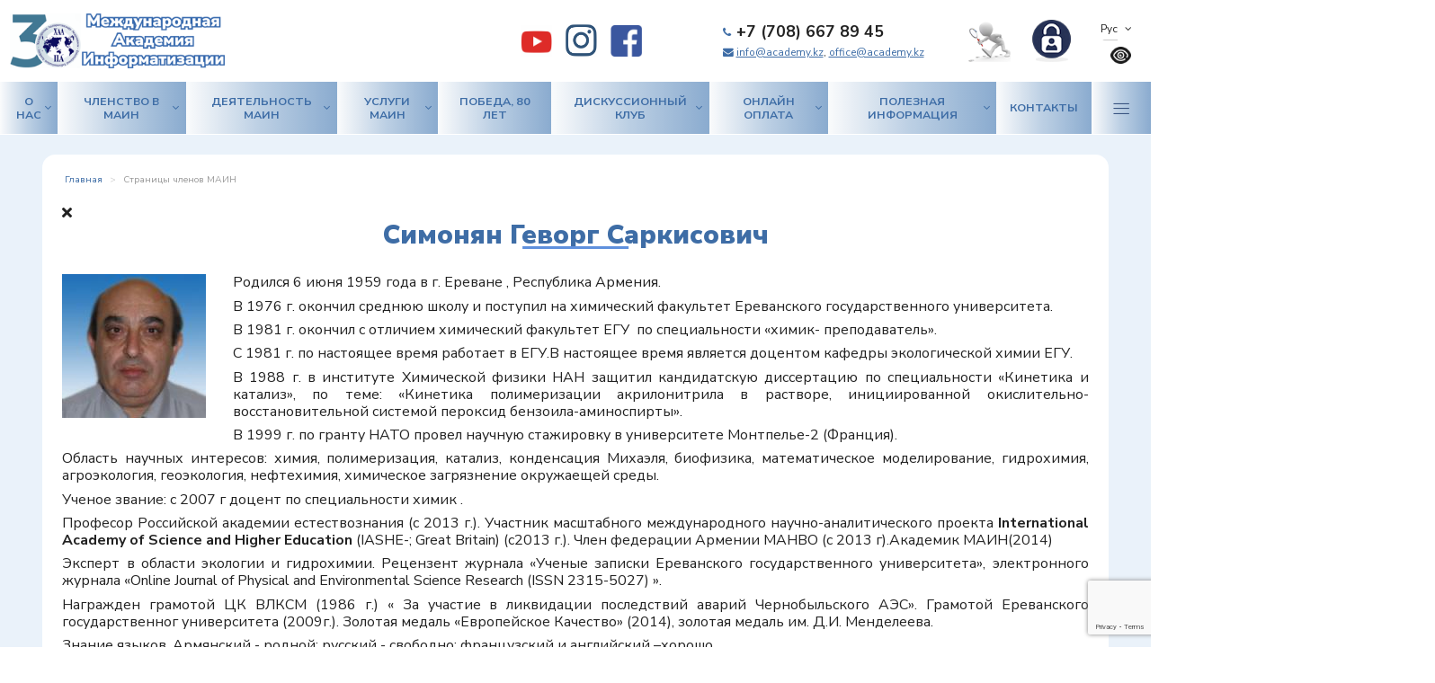

--- FILE ---
content_type: text/html; charset=utf-8
request_url: https://academy.kz/iia-members/simonyan
body_size: 37840
content:
<!DOCTYPE html>
<html prefix="og: http://ogp.me/ns#" xmlns="http://www.w3.org/1999/xhtml" xml:lang="ru-ru" lang="ru-ru" dir="ltr">
<head>
  <meta name="viewport" content="width=device-width, initial-scale=1.0" />
  <base href="https://academy.kz/iia-members/simonyan" />
	<meta http-equiv="content-type" content="text/html; charset=utf-8" />
	<meta name="keywords" content="Симонян Геворг Саркисович" />
	<meta property="og:title" content="Симонян Геворг Саркисович" />
	<meta property="og:image" content="https://academy.kz/images/easyblog_avatar/412_simonin.jpg" />
	<meta property="og:image:width" content="200" />
	<meta property="og:image:height" content="200" />
	<meta property="og:description" content="Родился 6 июня 1959 года в г. Ереване , Республика Армения.В 1976 г. окончил среднюю школу и поступил на химический факультет Ереванского государственного университета.В 1981 г. окончил с отличием химический факультет ЕГУ  по специальности «химик- преподаватель».С 1981 г. по настоящее время работает в ЕГУ.В настоящее время является доцентом кафедры..." />
	<meta property="og:type" content="article" />
	<meta property="og:url" content="https://academy.kz/iia-members/simonyan" />
	<meta property="og:site_name" content="Международная Академия Информатизации" />
	<meta name="description" content="Родился 6 июня 1959 года в г. Ереване , Республика Армения.
В 1976 г. окончил среднюю школу и поступил на химический факультет Ереванского государственного университета.
В 1981 г. окончил с отличием химический факультет ЕГУ  по специальности «химик- преподаватель».
С 1981 г. по настоящее время работает в ЕГУ.В настоящее время является доцентом кафедры экологической химии ЕГУ.
В 1988 г. в институте Химической физики НАН защитил кандидатскую диссертацию по специальности «Кинетика и катализ», по теме: «Кинетика полимеризации акрилонитрила в растворе, инициированной окислительно-восстановительной системой пероксид бензоила-аминоспирты».
В 1999 г. по гранту НАТО провел научную стажировку в университете Монтпелье-2 (Франция).
Область научных интересов: химия, полимеризация, катализ, конденсация Михаэля, биофизика, математическое моделирование, гидрохимия, агроэкология, геоэкология, нефтехимия, химическое загрязнение окружаещей среды.
Ученое звание: с 2007 г доцент по специальности химик .
Професор Российской академии естествознания (с 2013 г.). Участник масштабного международного научно-аналитического проекта International Academy of Science and Higher Education (IASHE-; Great Britain) (с2013 г.). Член федерации Армении МАНВО (с 2013 г).Академик МАИН(2014)
Эксперт в области экологии и гидрохимии. Рецензент журнала «Ученые записки Ереванского государственного университета», электронного журнала «Online Journal of Physical and Environmental Science Research (ISSN 2315-5027) ».
Награжден грамотой ЦК ВЛКСМ (1986 г.) « За участие в ликвидации последствий аварий Чернобыльского АЭС». Грамотой Ереванского государственног университета (2009г.). Золотая медаль «Европейское Качество» (2014), золотая медаль им. Д.И. Менделеева.
Знание языков. Армянский - родной; русский - свободно; французский и английский –хорошо.
Компьютерная грамотность. Microsoft Office Word, Microsoft Office Excel, Microsoft Office PowerPoint, Foxit Reader PDF Document (PDF).
Женат, имеет дочь и сына.
Научные публикации.
Автор более 190 публикаций (на армянском, русском и английском языках), в том числе 2 книги, 15 учебно-методических пособий и одного патента РА( все на армянском).
Статьи на русском и английском языках.

Симонян Г.С., Согомонян Б.М. Полимеризация акрилонитрила, инициированная системой перекись бензоила- триэтаноламин в растворе ДМФ//Межвуз.сб.науч.тр. “Химия и химич.технология”. Ереван, ЕГУ,1983, вып.2, с.50-55.
Симонян Г.С., Согомонян Б.М. Влияние акрилонитрила на вязкость системы вода- ДМФ // Уч.зап.ЕГУ, 1984,№2,с.91-95 .
Симонян Г.С., Согомонян Б.М. О константе инициирования полимеризации акрилонитрила ПБ и системой ПБ-ТЭолА в растворе ДМФ //Уч.зап.ЕГУ, 1984, № 1, с.95-97
Симонян Г.С.,Согомонян Б.М. Полимеризация акрилонитрила в ДМФ инициированная пероксидом бензоила.//Арм.хим.журн. 1984,т.37, №9, с.547-553.
Давтян В.С., Маркарян Ш.А., Меликсетян Р.П., Симонян Г.С., Бейлерян Н.М.Изучение полимеризации метилметакрилата в растворе диалкилсулфоксидов //Уч.зап.ЕГУ, 1985,№1, с.81-85
Симонян Г.С.,Согомонян Б.М. Кинетика полимеризации АН, инициированной системой ПБ- третичный аминоспирт в растворе ДМФ //Арм.хим.журн. 1985, т.38, №1, с.3-5.
Симонян Г.С., Бейлерян Н.М. Системи пероксид-продукт реакции первичных и втор. аминов с вин. мономерами как своеобр. Инициатори радикальной полимеризации // Уч.зап.ЕГУ, 1989, №3, с.161-162.
Симонян Г.С.,Согомонян Б.М. Полимеризация АН в растворе ДМФ, инициированная динитрилом изомасляной кислоты //Межвуз.сб.науч.тр. “Химия и химич.технология”. Ереван, ЕГУ,1985, вып.3, с.26-30.
Симонян Г.С., Согомонян Б.М., Бейлерян Н.М. О роли воды в инициировании цепи системой пероксид бензоила - третичный аминоспирт при полимеризации акрилонитрила в диметилформа-миде.//Кинетика и катализ, 1987, т.28, вып.1, с.198-201.
Симонян Г.С., Согомонян Б.М., Додорян Ш.В., Бейлерян Н.М.Третичные аминоспирты- пере-датчики цепи при полимери-зации АН в растворе ДМФ //Арм.хим.журн. 1988,т.41, №10, с.640-645.
Симонян Г.С. Кинетика полимеризации акрилонитрила в растворе, инициированной окислительно-восстановительной системой пероксид бензоила-аминоспирты. Дисс. канд. хим. наук, Ереван, 1988.
Симонян Г.С., Налбандян Дж.М., Согомонян Б.М. Хемилюменисцеинция в реакции пероксида бензоила с третичными аминоспиртами//Арм.хим.журн. 1989, т.42, №7, с.436-441.
Симонян Г.С., Согомонян Б.М. Изучение реакции пероксид бензоила - фенилдиэтаноламин методом ЭПР.//Уч.зап. ЕГУ, 1989, №2, c.142-144.
Симонян Г.С., Налбандян Дж.М., Согомонян Б.М. Хемилюминесценция в реакции пероксида бензоила с третичными аминоспиртами.//Арм.хим.ж., 1989, т.42, №7, c.436-441.
Симонян Г.С., Бейлерян Н.М. Системы пероксид - продукты реакции первичных и вторичных аминов с виниловыми мономерами как своеобразные инициаторы радикальной полимеризации.//Уч. зап.ЕГУ, № 3, 1989, c.161-162.
Симонян Г.С., Налбандян Дж.М., Согомонян Б.М., Бейлерян Н.М. Влияние продуктов окисления аминоспиртов на констант ингибирования окисления кумола.//Арм.хим.ж.,1990,т.43, №2, c.84-88.
Симонян Г.С., Согомонян Б.М., Бейлерян Н.М. Зависимость инициирующей способности системы пероксид бензоила - фенилдиэтаноламин при полимеризации акрилонитрила от состава среды диметилформамид + сорастворитель.//Кинетика и катализ, 1990, т.31, с.977-979.
Симонян Г.С., Согомонян Б.М., Погосова Ж.А., Саруханян Э.Р. Влияние мономеров на эффективность инициирования системой пероксид бензоила-фенилдтэтаноламин.// Арм.хим.ж., 1990, т.43, №3, с.202-204.
Симонян Г.С., Мелик-Оганджанян Л.Г., Согомонян Б.М., Бейлерян Н.М. Некоторие особенности продукта окисления фенилдиэтаноламина пероксидом бензоила при полимеризации акрилонитрила в диметилформамиде.//Уч.зап.ЕГУ 1990, №3, c.162-165.
Симонян Г.С., Акопян Р.М., Бейлерян Н.М. Система пероксид – продукт реакции диэтаноламин – акрилонитрил, диэтаноламин – акриламид иницииаторы радикальной полимеризации. //Арм.хим.ж., 1991, т.46, №6, c.336-340.
Симонян Г.С., Акопян Р.М., Бейлерян Н.М. Кинетика реакций акрилонитрил ПП и акрилонитрил МФ в диметилформамиде и в воде.//Арм.хим.ж., 1991, т.46, №6, c.441-344.
Мелик-Оганджанян Л.Г., Нерсисян К.А., Арутюнян Р.С., Симонян Г.С., Бейлерян Н.М. Исследование термоокисления полихлоропрена в присутствии продукта окисления триэтаноламина.//Меж.вуз.сб. Химия и химич.технология 1991,вып.6,с.75-79.
Симонян Г.С., Акопян Р.М., Зурнаджян М.Е., Бейлерян Н.М. Кинетика реакций метилметакрилат-пиперидин, метилметакрилат-морфолин в диметилформамиде. //Арм.хим.ж., 1994, т.47, №1-3, c.114-117.
Симонян Г.С., Бейлерян Н.М. Кинетика реакции ненасыщенных нитрилов и эфиров кислот с вторичными аминами.//Кинетика и катализ, 1997, т.38, №1, с.32-35.
Симонян Г.С., Бейлерян Н.М., Саруханян Э.Р., Асатурян Р.А., Мелконян Р.Г. О кинетике и механизме реакций винилацетата с диэтиламином, пиперидином и морфолином.// Кинетика и катализ, 1999, т.40, №4, с.578-582.
Бейлерян Н.М., Симонян Г.С., Саруханян Э.Р. Об эффективности инициирования полимеризации акрилонитрила в диметилформамиде, инициированной системами пероксид бензоила - диметил-, диэтиланилины. //Арм.хим.ж., 1999, т.52, №1-2, c.3-10
Арутюнян Р.С., Амбарцумян А.Ж., Симонян Г.С., Бейлерян Н.М. Влияние добавок и температуры на закономерности миццелообразования бромида додецилтриметиламмония в водной среде.//Уч.зап. ЕГУ,1999, №2, с.70-73.
Симонян Г.С. Идентификация некоторых вторичных и третичных аминов методом тонкослойоной хроматографии.// Хим. ж. Армении, 2000, т.53, №3-4, c.16-20.
Пирумян Э.Г., Симонян Г.С., Бейлерян Н.М. Влияние строения третичных аминов на скорость реакции со свободными радикалами ОН.. //Информационные технологии и управление, 2000, №4, c.10-14.
Симонян Г.С., Пирумян Э.Г., Хачатрян А.Г., Бейлерян Н.М. Количественная трактовка влияния строения третичных аминов на ингибирующее действие при окислении кумола.//Информацион-ные технологии и управление, 2000, №2, c.168-174.
Симонян Г.С. О возможности регулирования средней степени полимеризации и повышения термостабильности полиакрилонитрила третичными аминоспиртами.// Информационные технологии и управление, 2000.№4,c.41-45.
Симонян Г.С., Бейлерян Н.М. Параметры Альфрея-Прайса как критерии реакционной способности α,β-НС в реакции со вторичными аминами.//Химич.журн.Армении, 2001,т.54, №3-4,с.130-132.
Симонян Г.С. Количественная трактовка влияния мономеров на скорость инициирования полимеризации,инициированной системой пероксид бензоила - амин.//Информационные технологии и управление, 2001,№2, c.111-114.
Симонян Г.С., Пирумян Э.Г., Бейлерян Н.М. О количественной оценки влияния среды на скорость реакции α,β-ненасыщенных амидов кислот со вторичными аминами в смеси вода - ДМФ.//ЖПХ , 2001, №1-2, c.91-92.
Симонян Г.С., Пирумян Э.Г., Бейлерян Н.М. Кинетика реакции акрилонитрила со вторичными аминами в смешанном растворе вода - 1,4-диоксан.//Уч. записки ЕГУ, 2001, №1, c.74-78.
Симонян Г.С., Бейлерян Н.М., Пирумян Э.Г., Рок Ж-П, Буае Б. Влияние растворителя и строения аминов на скорость взаимодействия α,β -ненасыщенных нитрилов и амидов кислот со вторичными аминами.//Кинетика и катализ, 2001, т.42, №4, с.527-531.
Simonian G.S.,Beylerian N.M.,Pirumyan E.G., Roque J-P., Boyer B. Quantitative Estimation of Physico-Chemical Activation of Reaction α,β-Unsaturated Compounds+Secondary Amines.//Oxidation Communication, 2001,v.24,№2, p.235-240.
Симонян Г.С., Бейлерян Н.М. Конденсация михаэля в двухфазной системе. Применение метода обращенного межфазного катализа к реакции бутилакрилата с диэтаноламином в системе вода-гептан.//Кинетика и катализ, 2002, т.43, №3, с.367-370.
Симонян Г.С., Бейлерян Н.М., Арутюнян Р.С., Рок Ж-П, Павиа А. Кинетика реакций поверхностно – активных α,β -ненасыщенных соединений со вторичными аминами в растворе.//Кинетика и катализ, 2002, т.43, №4, с.493-498.
Арутюнян Р.С., Григорян Дж.Д., Симонян Г.С., Апоян С.А., Григорян В.В., Григорян М.В., Бейлерян Н.М. Распределение водорастворымых мономеров в водно-толуольной системе и их влияние на физико-химические свойства системы.// ЖФХ,2002,т.76, №5, c.846-850.
Cимонян Г.С. Количественная характеристика реакционной среды с помощью полуэмпирических корреляционных уравнений. //Уч.зап. ЕГУ,2002, №3,с.45-53.
Симонян Г.С., Пирумян Э.Г., Бейлерян Н.М. Влияние формамида на скорость реакции α,β-ненасыщенных амидов со вторичными аминами в растворе воды.// Информационные технологии и управление, 2003.№3,c.158-160.
Simonian G.S., Beylerian N.M. The solvent action on Michaelis reaction rate. A New Parameter concerning the solvent Polariti. //Oxidation Communication, 2003,v.26, №4,p.485-491.
Симонян Г.С. Корреляция между константами скорости реакции пероксид бензоила+амин и эмпирическими параметрами полярности растворителей. // Уч.зап.ЕГУ ,2003, №3,с.69-75.
Симонян Г.С., Егоян Р.В., Бейлерян Н.М., Даниелян А.В. Синтез и свойства поли- N-акриламидотригидроксиметилметана.//Физико-химия полимеров, Тверь 2003,вып.9,с.161-164.
Симонян Г.С., Чобанян Ж.Н., Саргсян А. Р., Гзрян А.Г., Бейлерян Н.М. Распределение ряда аминов в водноорганической двухфазной системе.// Информационные технологии и управление, 2003.№3,c.86-89.
Симонян Г.С., Арутюнян Р.С., Бейлерян Н.М., Григорян Э.А. Синтез новых поверхностно-активных β-аминов на основе N-[три(гидроксиметил)метил]амида акриловой кислоты – закрепителей красителей на хлопковых волокнах.// ЖПХ, 2003,т.76, вып.2,с.266-268.
Симонян Г.С., Бейлерян Н.М, Чобанян Ж.Н., Саргсян А. Р., Гзырян А.Г. Применение метода обращенного межфазного катализа к реакции N-[(тригидроксиметил)метил]амид акриловой кислоты-тетрадециламин в двухфазной системе вода-гептан.// Информационные технологии и управление, 2004.№4-1,c.76-79.
Simonian G.S.,Beyleryan N.M. Dependent of amines reactiviti on the charge nitrogen atom in the amine molecule //Oxid.comm..2004,v.28 № 2. p.275-283.
Григорян М.В., Григорян Дж.Д., Чшмаритян Дж.Г.,Симонян Г.С., Арутюнян Р.С., Бейлерян Н.М. Межмолекулярные взаимодействия в смеси вода-акриламид-ПАВ.// ЖФХ,2004,т.77, №4, c.651-654.
Симонян Г.С. Влияние аминоспиртов на скорость полимеризации акрилонитрила, инициированной пероксидом бензоила, и на термостабильность полиакрилонитрила.// Физико-химия полимеров, Тверь 2004,вып.10,с.206-208.
Simonian G.S., Beylerian N.M. Roque J.-P., Boyer B. Michaelis type reaction in biphasic system.Study of the Butylacrylate – Diethanolamine reaction kinetics at high stirring rates.New case of interface catalysis.//Oxidation Communication, 2004,v.27,№1,p.65-70.
Beylerian N.M.,Simonian N.M. Kinetic Study of reactions R2NH+α,β-unsaturated compound.The rate dependence on reagents structure and solvents nature.Quantitative study of some amines reactivity toward peroxides and ROO.,HO. Free radical.// In Trends in Molecular and High Molecular Sciense , New-York “Nova Scien.Pub.Inc.” 2005,Ch.12,p.199-216.
Бабаян Ю.С., Акопян С.Н., Казарян Р.С., Калантарян В.П.,.Симонян Г.С, Хачатрян А.Б., Антонян А.П., Вадеванян П.О. Некоторые физико-химические свойства ДНК, облученной низкоэнергическими миллиметовыми когерентными электромагнитными волнами.// Биомедицинские технологии и радиоэлектроника, 2006, №11,с.64--68
Симонян Г.С., Торосян Г.О., Алексанян А.Р., Исакова Л.А.Синтез и изучение хелатообразующей способности 1-ацетил-1-карбэтокси-3- карбамоилпропана //Химический журн. Армении, 2006,т.59, №3,с.117-124.
Simonian G., Torosyan G.. Harutyunyan A., Isakova L., Beylerian N., Chobanyan J.Reaction of acetoacetic acid ester with acryl-and a-methylacrylamides in conditions of inverse phase transfer catalysis. Effect of surfactants type .//Oxidation Commu-nication 2007, v.30, № 3,p.548-552.
Симонян Г.С., Торосян Г.О., Алексанян А.Р., Исакова Л.А., Чобанян Ж.Н.   Взаимодействие эфира фцетоуксусной кислоты с акрил- и α- метакриламидами в присутствии четвертичных аммониевых солей //Известия высших учебных заведений. Химия и химическая технология. Научно- технический журнал 2007, т. 50,вып.11, с.28-31
Simonian G., Torosyan G., Harutyunyan A., Isakova L., Beylerian N., Chobanyan J.The reaction of acetoacetic acid`s ester with acryl-and a-methylacrylamids in conditions of inverse phase transfer catalysis. The action of surfactant`s type. In:Chemical Physics and Physical ChemistryEd.G.E.Zaikov.2007, NovaSci.Pub.Inc. New-Yorkv.30, p.75-80
Карапетян A.Т., Григорян А.В., Антонян А.П., Симонян Г.С., Шагинян М.А., Вардеванян О.П. Влияние когерентных электромагнитных волн крайне высоких частот и низкой интенсивности на структуру воды и водно – солевых растворов. //Вестник МАНЭБ т.14. №4.вып.1. С.56-59
Simonian G., Beylerian N. Michaels condensation in conditions of inverse transfer catalysis. Kinetic study. In:Success in Chemistry and Biochemistry Ed.G.E.Zaikov. NovaSci.Pub.Inc. New-York, 2009, v.33, p.445-452
Simonian G.. Beylerian N. The Michaelis condensation in conditions of inverse transfer catalysis.Kinetic study.//Oxidation Communication, 2010. v.33, №1. p.125-131.
Симонян Г.С., Пирумян Г.П. Новый подход к автокатализу при изучении конденсации михаэля в модельной двухфазной системе нефть – вода. // Экологическая химия, 2010. т.19,вып.3.с.168-171.
Симонян А.Г. Симонян Г.С., Пирумян Г.П. Мониторинг шума в лесном массиве иджеванского лесного хозяйства вблизи реки Ахстев /Научные основы охраны окружащей среды, Сборник статьей, Пенза сент.2010,с.97-99.
Симонян Г.С., Пирумян Г.П., А.Г.Симонян О некоторых закономерностях загрязнения водосборного бассейна озера севан нефтепродуктами /Научные основы охраны окружащей среды, Сборник статьей, Пенза сент.2010,с.100-102.
Симонян Г.С. Новый механизм образования твердой корки на границе вода-нефть в нефтяном коллекторе. // Международный журнал прикладных и фундаментальных исследованый. 2013. №10. Часть 3. С.505.
Симонян Г.С. Реакции диэтиламина с поверхностно-активными непредельными амидами кислот в модельной системе нефть — вода // Технология нефти и газа. 2014. №1 с.45-48.
Симонян Г.С., Пирумян Г.П. Изучение реакций поверхностно-активных ненасыщенных соединений с метилэтаноламином в модельной системе нефть–вода. // Экологическая химия, 2014. т.23,вып.1.с.40-43.
Симонян Г.С. Перспективы получения металлов из нефти «Инновационные технологии и проекты в горно-металлургическом комплексе, их научное и кадровое сопровождение» Сборник трудов Международной научно-практической конференции. Гл. ред. Ж. М. Адилов – Алматы: КазНТУ, 2014. – с.446-449.
Симонян Г.С. Анализ состояния нафтидных систем в свете синергической теории информации// Современные наукоемкие технологии 2014, №4 , с. 108-113.
Симонян Г.С. Новый возможный путь образования нефти // Современные наукоемкие технологии 2014, №4 , с. 175-176.
Симонян Г.С. Конденсационные процессы меркаптанов при трансформации нефти в воде// Современные наукоемкие технологии 2014, №4 , с. 175.
Симонян Г.С. Конденсационные процессы при деградации нефти в гидросфере Современная наука: актуальные проблемы и перспективы развития: монография. книга 4 / под ред. проф. Н. А. Тарасенко– Ставрополь: Логос, 2014. – c.65-83
Симонян Г.С., Пирумян Г.П. Роль азота в эндогенном образовании нефти. Современная наука: актуальные проблемы и перспективы развития: монография. книга 4 / под ред. проф. Н. А. Тарасенко– Ставрополь: Логос, 2014. – С.84-100.
Simomian G.S. Application of phase-transfer catalysis to the reaction of acrylamide with dibutylamine in water –heptane system. International Journal Of Applied And Fundamental Research. – 2014. – № 2 –URL: science-sd.com/457-24554 
Simonian G.ANALYSIS OF THE STATE OF GEO-ECOLOGICAL SYSTEMS IN THE VIEWOF SYNERGETIC THEORY OF INFORMATION. // GISAP: Physics, Mathematics and 2014 №4 Liberal* (December) .-P. 18-21.
 Simonian G. THE MICHAEL REACTION IN THE MODEL DOUBLE-PHASE SYSTEM «OIL-WATER»// GISAP: Physics, Mathematics and 2014 №4 Liberal* (December) –P. 37-39.
 Simonian S., Pirumyan G. P. Reactions of unsaturated surfactants with methylethanolamine in the model oil-water system //Russian Journal of General Chemistry.2014, V.84, № 13, P. 2552-2554

 
Международные научные конференции

Симонян Г.С., Бейлерян Н.М., Согомонян Б.М. Влияние добавок воды на кинетику полимеризации АН, инициированной системой ПБ- аминоспирт в растворе ДМФ . Тез.докл.Всесоюз-ной конф. Вылнюс,1984,с.259.         
Согомонян Б.М., Налбандян Дж.М., Симонян Г.С., Бейлерян Н.М. Хемилюминесценция в системах ПБ-третичные аминоспирты в растворе ДМФ. Тез.докл.II всесоюз. Совещания по хемилюминесценции,Уфа,1986,с.128.
Симонян Г.С. Кинетика полимеризации акрилонитрила в растворе диметилформамида инициированной системой пероксид бензоила – аминоспиртю.//Тез. докл.всесоюзю конф. “Радикальная полимеризация”, Горкий,1989,с.227-228.
Симонян Г.С., Карамян Э.Г., Арутюнян Р.С. Зависимость эффективности инициированния системы пероксид бензоила - третичный амин от строения амина.// Тез. докл.всесоюзю конф. “Кинетика - 90”, Ярославль,1990,с.80.
Симонян Г.С., Налбандян Дж.М., Асланян А.С., Бейлерян Н.М. Хемилюминесценция в реакции пероксида бензоила с третичными аминоспиртами.// Тез. докл. всесоюзю совещ. по хемилюминесценции . Рига,1990,с.80.
Пирумян Э.Г., Пирумян Г.П., Симонян Г.С., Бейлерян Н.М. Оценка способности самоочищению природной водных объектов Республики Армении в отношения различных пестицидов и метаболитов их трансформации.//Тезисы докладов IV Международного симпозиума &amp;quot;Чистая вода России 2001, Екатринбург, 2001, с.69.
Симонян Г.С. Механизм реакции амин-пероксид в воде, в присутствии виниловых мономеров. Тезисы докладов Ениколопрвские чтение Ереван,2001,   с.56
Бейлерян Н.М., Геворкян М.Г., Симонян Г.С. Молекулярно-организованные системы как эффективная среда для жидкофазных химических реакциию// Тезисы доклю”Новая проблема химической физики” Ереван 2002,с.40-42.
Симонян Г.С., Бейлерян Н.М. Применение метода обращенного межфазного катализа для конденсации Михаэля. Новый случай автокатализа. Тезисы докл. “Современные проблемы химической физики” Ереван 2008, с.84-85.
Симонян Г.С., А.Г.Акопян А.Г., Пирумян Г.П. Конденсация михаэля в модельной двухфазной системе нефть-вода. II международная конференция по химии и химической технологии , Ереван 2010,с.364-365.
Дерцян Т.Г., Пирумян П.А., Симонян Г.С., Зулумян Н.О, Пирумян Г.П. Новый эффективный метод очистки промышленных и коммунально- бытовых сточных вод. II международная конференция по химии и химической технологии , Ереван 2010,с.370-371.
Тутунджян А.А., Симонян Г.С.,.Пирумян Г.П О некоторых закономерностях загрязнения реки Раздан нефтепродуктами. II международная конференция по химии и химической технологии, Ереван 2010,с.362-363.
Симонян Г.С., Бейлерян Н.М. Новый пример автокатализа в органическом синтез.II научная конференция армянского химического общества, Новые материалы и процессы, Ереван-Горис,2010,с.165
Симонян Г.С., Пирумян П.А., Зулумян Н.О., Пирумян Г.П.Новый эффективный метод очистки промышленных и коммунально- бытовых сточных вод. Наука, техника и инновационные технологии в эпоху великого возрождения, Ашгабад 2010,с.164-166 .          
Симонян Г.С., Пирумян Г.П.,.Симонян А.Г Мониторинг шума автотранспорного патока Сборник трудов международной конференции Горисского гос.университтета, 2011,с.189-193.
Симонян Г.С. Хаос и порядок биологических систем в свете синергической теории информации, Международная конференция “Современные проблемы химической физики“ , Ереван 2012,с.227-228
Симонян Г.С. Оценка состояния гидроэкологических систем в свете синергической теории информации, Экологическая безопасность и природопользование: наука, инновации, управление // Материалы статьей Всероссийской научно-практической конференции. Махачкала: АЛЕФ, 2013, с. 275-279.
Симонян А.Г., Симонян Г.С., Пирумян Г.П. Мониторинг шума автотранспортного потока города Еревана, Экологическая безопасность и природопользование: наука, инновации, управление // Материалы статьей Всероссийской научно-практической конференции. Махачкала: АЛЕФ, 2013, с. 347-351.
Simonyan G.S. Influence of low intensity millimetric coherent electromagnetic waves on coefficinet of thermal expansion of water and aquoeus-saline solutions XIX International Conference on Chemical Thermodynamics in Russia (RCCT-2013) (June 24-28, 2013, Moscow) : Abstracts. – М.: MITHT Publisher, 2013. – 312 р.
Симонян Г.С., Пирумян Г.П. Роль азота в генезисе нефти. Сборник научных трудов &amp;quot;Фундаментальные и прикладные проблемы науки&amp;quot;.№6 VIII Международный симпозиум по фундаментальным и прикладным проблемам науки. М.: РАН, 2013.. С.142-152.
Симонян Г.С. Влияние азота на глубинный цикл углерода при генезисе нефти. Международная конференция «Каталитические процессы нефтепереработки, нефтехимии и экологии» октябрь 2013, Ташкент, Республика Узбекистан: сборник тезисов докладов изд Институт катализа СО РАН, Новосибирск, Россия, 136
Симонян Г.С., Анализ состояния геоэкологических систем в свете синергической теории информации. Оrdered chaos: modern problematics of physical, mathematical and chemical sciences Materials digest of the LXIII International Research and Practice Conference and II stage of the Championship in physics, mathematics and chemistry sciences (London, September 12 - September 17, 2013) Publisher and producer International Academy of Science and Higher Education.2013 p.60-63.
Симонян Г.С. Генезис нефти в свете синергической теории информации. Нетрадиционные ресурсы углеводородов: распространение, генезис, прогнозы, перспективы развития. Материалы Всероссийской конференции с международным участием 12–14 ноября 2013 г. М.: ГЕОС, 2013. – 314 с. 240-243c.
Симонян Г.С., Пирумян Г.П. Геоэкологические аспекты трансформации нефти. Геология морей и океанов: Материалы ХХ Международной научной конференции   (Школы) по морской геологии.Т. – М: ГЕОС, 2013, - 304 с. 266-269.
Симонян Г. С., Пирумян Г. П. Применение хитозана для очистки коммунально-бытовых ипромышленных сточных вод Актуальные проблемы экологии : материалы IX междунар. науч.-практ. конф. (Гродно, 23 – 25 окт. 2013 г.). В 2 ч. Ч. 2 / ГрГУ им. Я. Купалы [и др.] ; редкол.: И. Б. Заводник (гл. ред.) [и др.]. –Гродно : ГрГУ, 2013. – 196 с.123-124.
Симонян Г.С. Геоэкологический подход к трансформации нефти в гидросфере. Глобализация, региональное развитие и проблемы окружающей среды : сборник материалов международной научно-практической конференции (сентябрь, 2013 г.) / отв. ред.: в. н. ефанов, е. н. лисицына. – южно-сахалински : изд-во сахгу, 2013. – 244 с. 75-77.
Симонян Г.С. Роль мантийного азота в нефтеобразовании. Природные физико-химические условия и процессы преобразования и мобилизации мантийных C-Н-N-O-S систем в углеводороды нефтяного ряда. Исходное вещество и очаги генерации, механизм и каналы вертикальной миграции глубинной нефти. -2-е Кудрявцевские Чтения. Материалы Всероссийской конференции по глубинному генезису нефти и газа. М.: ЦГЭ, 2013. с.293-296.
S. The reaction of N[tri (hyroxymethyl)methane]acrylamide with decylamine in conditions of inversphase transfer catalysis. fractal structureof the reaction product” 2013-5th International Sympostium on the Chemistry of Natural Compounds .Tashktnt-Bukhara 2013 p. 277 http://www.icps.org.uz
Симонян Г.С., Реакция Михаэля в модельной двухфазной системе ≪нефть- вода≫. A particular case in conditions of limitlessness: earth in the vast Universe. Peer-reviewed materials digest (collective monograph) published following the results of the LXXIV International Research and Practice Conference and III stage of the Championship in Earth and Space sciences, Physico-mathematical and Chemical sciences (London, December 19 – December 24, 2013). Publisher and producer International Academy of Science and Higher Education.2014 p.109 -111.
Симонян Г. С. Фрактальность руд и нефтяных залежей Cборник научных докладов Современная наука. Новые перспективы Бы́дгощ (30.01.2014 - 31.01.2014 ) - Warszawa: Wydawca: Sp. z o.o. ≪Diamond trading tour≫, 2014. – 56-60. str.
Симонян Г.С. Геоэкологические аспекты повышения нефтеотдачи пластов Проблемы и перспективы развития геологического кластера: Образование-наука-производство: труды Международ. науч.-практ. конф., Алматы, 7-8 февраля 2014 г. Алматы: КазНТУ, 2014. –с. 62- 65.
Петросян М.Г., Дерцян Т.Г., Симонян Г.С., Пирумян Г.П. Анализ экологического состояния реки Ахурян с помомощью синергического индекса. Zbiór raportów naukowych. „współczesne tendencje w nauce i edukacji„.(27.02.2014 - 28.02.2014) - warszawa: wydawca: Sp. z o.o. «Diamond trading tour», 2014. – 25-28 str.
Дерцян Т.Г., Симонян Г.С., Пирумян Г.П. Анализ экологического состояния крупных водохранилищ армении с помощью синергической теории информации
Zbiór raportów naukowych. „współczesne tendencje w nauce i edukacji„.(27.02.2014 - 28.02.2014) - warszawa: wydawca: Sp. z o.o. «Diamond trading tour», 2014. – 34-39 str.
Симонян Г.С., Пирумян Г.П. Влияние коммунально - хозяйственных сточных вод города дилижана на гидрохимические показатели воды реки агстев.. Современные тенденции и инновации в науке и производстве: Материалы III Международной науч.- практ. конф. Междуреченск, 2-4 апреля 2014 г.- Кемерово, 2014. – с. 146-148
Симонян Г.С. Роль порфиринов в генезисе нефти. Интеграция науки и образования в вузах нефтегазового профиля –2014: материалы Международной научно-методической конференции/редкол.: Н.Г. Евдокимова и др. - Уфа: РИЦ УГНТУ, 2014. – с. 147-150.
Симонян Г.С Критерии реакционной способности α,β-ненасыщенных соединений “Space, time, matter: evolutionary harmony or the ordered chaos”, “Man-made world as an instrument of life support and creative self-expression of mankind”: Peer-reviewed materials digest (collective monograph) published following the results of the LXXX and LXXXI International Research and Practice Conferences and the I stage of the Championshipin Physics, Mathematics, Chemistry, Earth and Space Sciences, Technical science, Architecture and Construction (London, May 13 – May 20, 2014)/International Academy of Science and Higher Education – London: IASHE, 2014. – р.33-34
Симонян Г.С. Термодинамика, бародинамика и хородинамика. Рroperties of matter in the focus of attention of modern theoretical doctrines Peer-reviewed materials digest (collective monograph) published following the results of the LXXXVII International Research and Practice Conference and II stage of the Championship in Physics, Mathematics, Chemistry, Earth and Space Sciences.London, August 28 – September 02, 2014) International Academy of Science and Higher Education – London: IASHE, 2014. – р.25-26
Симонян Г.С. Роль ванадия в генезисе нефти. Международнойнаучно практическаойконференции «АУЭЗОВСКИЕ ЧТЕНИЯ-12». «Роль регионального университета в развитии инновационныхнаправлений науки, образования и культуры»- Шымкент:ЮКГУ им. М.Ауэзова. 2014. С.117-119
Симонян Г.С. Металлоносность и азотсодержание нефтей как генетические характеристики. Современные проблемы регионального развития: V международная научно-практическая конференция. Биробиджан, 9-11 сентября 2014 г. /Под ред. Е.Я.Фримана. Биробиджан ИКАРП ДВО. ВАИ-ФГБОУ ВПО « ПГУ им. Шалом-Алейхома».2014. с.189-190.

 " />
	<meta name="generator" content="Joomla! - Open Source Content Management" />
	<title>Международная Академия Информатизации - Симонян Геворг Саркисович - Записи членов МАИН</title>
	<link href="https://academy.kz/blogs?view=rsd&tmpl=component" rel="EditURI" type="application/rsd+xml" />
	<link href="https://academy.kz/components/com_easyblog/wlwmanifest.xml" rel="wlwmanifest" type="application/wlwmanifest+xml" />
	<link href="https://academy.kz/iia-members/simonyan" rel="canonical" />
	<link href="/iia-members/simonyan?format=feed&amp;type=rss" rel="alternate" type="application/rss+xml" title="RSS 2.0" />
	<link href="/templates/academy/favicon.ico" rel="shortcut icon" type="image/vnd.microsoft.icon" />
	<link href="https://cdnjs.cloudflare.com/ajax/libs/simple-line-icons/2.4.1/css/simple-line-icons.min.css" rel="stylesheet" type="text/css" />
	<link href="/components/com_k2/css/k2.css?v=2.11.20240609" rel="stylesheet" type="text/css" />
	<link href="/components/com_imageshow/assets/css/style.css" rel="stylesheet" type="text/css" />
	<link href="/media/com_rsform/css/front.css?700440671164a3d943a0c4c57b53862e" rel="stylesheet" type="text/css" />
	<link href="/media/jui/css/bootstrap.min.css?700440671164a3d943a0c4c57b53862e" rel="stylesheet" type="text/css" />
	<link href="/media/jui/css/bootstrap-responsive.min.css?700440671164a3d943a0c4c57b53862e" rel="stylesheet" type="text/css" />
	<link href="/media/jui/css/bootstrap-extended.css?700440671164a3d943a0c4c57b53862e" rel="stylesheet" type="text/css" />
	<link href="/media/com_rsform/css/frameworks/responsive/responsive.css?700440671164a3d943a0c4c57b53862e" rel="stylesheet" type="text/css" />
	<link href="/media/com_rsform/css/calendar/calendar.css?700440671164a3d943a0c4c57b53862e" rel="stylesheet" type="text/css" />
	<link href="/modules/mod_djimageslider/themes/default/css/djimageslider.css" rel="stylesheet" type="text/css" />
	<link href="/media/mod_languages/css/template.css?700440671164a3d943a0c4c57b53862e" rel="stylesheet" type="text/css" />
	<link href="/media/jui/css/chosen.css?700440671164a3d943a0c4c57b53862e" rel="stylesheet" type="text/css" />
	<link href="https://fonts.googleapis.com/css?family=Quattrocento+Sans:400%7C&amp;subset=latin" rel="stylesheet" type="text/css" />
	<link href="https://academy.kz/media/nextend/cache/css/n1768643100/8edbfa761e28c6bd995fd643364f9bbc.css" rel="stylesheet" type="text/css" />
	<link href="/media/foundry/css/foundry.min.css?3576f9d10c59a69e7c731850cc8b8d7b=1" rel="stylesheet" type="text/css" />
	<link href="/media/foundry/css/vendor/fontawesome/css/all.min.css?3576f9d10c59a69e7c731850cc8b8d7b=1" rel="stylesheet" type="text/css" />
	<link href="/components/com_easyblog/themes/wireframe/styles/style-6.0.4.min.css" rel="stylesheet" type="text/css" />
	<link href="/media/foundry/css/utilities.min.css?3576f9d10c59a69e7c731850cc8b8d7b=1" rel="stylesheet" type="text/css" />
	<style type="text/css">
.nextend-accordion-menu-inner dl.level1 dd{
   display: none;
}

.nextend-accordion-menu-inner dl.level1 dd.opened{
   display: block;
}
	</style>
	<script type="application/json" class="joomla-script-options new">{"csrf.token":"af19c38dfe77a92729321b4e7b57cfb1","system.paths":{"root":"","base":""},"fd.options":{"rootUrl":"https:\/\/academy.kz","environment":"production","version":"1.1.9","token":"af19c38dfe77a92729321b4e7b57cfb1","scriptVersion":"3576f9d10c59a69e7c731850cc8b8d7b=1","scriptVersioning":true,"isMobile":false},"system.keepalive":{"interval":840000,"uri":"\/component\/ajax\/?format=json"}}</script>
	<script src="/media/jui/js/jquery.min.js?700440671164a3d943a0c4c57b53862e" type="text/javascript"></script>
	<script src="/media/jui/js/jquery-noconflict.js?700440671164a3d943a0c4c57b53862e" type="text/javascript"></script>
	<script src="/media/jui/js/jquery-migrate.min.js?700440671164a3d943a0c4c57b53862e" type="text/javascript"></script>
	<script src="/media/k2/assets/js/k2.frontend.js?v=2.11.20240609&sitepath=/" type="text/javascript"></script>
	<script src="/media/system/js/core.js?700440671164a3d943a0c4c57b53862e" type="text/javascript"></script>
	<script src="/media/foundry/scripts/core.min.js?3576f9d10c59a69e7c731850cc8b8d7b=1" type="text/javascript"></script>
	<script src="/media/jui/js/bootstrap.min.js?700440671164a3d943a0c4c57b53862e" type="text/javascript"></script>
	<script src="/templates/academy/js/jquery.mask.min.js" type="text/javascript"></script>
	<script src="/templates/academy/js/jquery.magnific-popup.min.js" type="text/javascript"></script>
	<script src="/templates/academy/js/chosen.jquery.min.js" type="text/javascript"></script>
	<script src="/templates/academy/js/owl.carousel.min.js" type="text/javascript"></script>
	<script src="/templates/academy/js/jquery.sticky.js" type="text/javascript"></script>
	<script src="/templates/academy/js/jquery.formstyler.min.js" type="text/javascript"></script>
	<script src="/templates/academy/js/jquery.cookie.js" type="text/javascript"></script>
	<script src="/templates/academy/js/template.js" type="text/javascript"></script>
	<script src="https://www.google.com/recaptcha/api.js?render=6Lfxc0AoAAAAAN3uyYtyXBs9Gherb9X6tEkNZkAJ" type="text/javascript"></script>
	<script src="/media/com_rsform/js/script.js?700440671164a3d943a0c4c57b53862e" type="text/javascript"></script>
	<script src="/media/plg_system_rsfprecaptchav3/js/script.js?700440671164a3d943a0c4c57b53862e" type="text/javascript"></script>
	<!--[if lt IE 9]><script src="/media/system/js/polyfill.event.js?700440671164a3d943a0c4c57b53862e" type="text/javascript"></script><![endif]-->
	<script src="/media/system/js/keepalive.js?700440671164a3d943a0c4c57b53862e" type="text/javascript"></script>
	<script src="/media/com_rsform/js/calendar/calendar.js?700440671164a3d943a0c4c57b53862e" type="text/javascript"></script>
	<script src="/media/com_rsform/js/calendar/script.js?700440671164a3d943a0c4c57b53862e" type="text/javascript"></script>
	<script src="/media/djextensions/jquery-easing/jquery.easing.min.js" type="text/javascript"></script>
	<script src="/modules/mod_djimageslider/assets/js/slider.js?v=4.4" type="text/javascript"></script>
	<script src="/media/jui/js/chosen.jquery.min.js?700440671164a3d943a0c4c57b53862e" type="text/javascript"></script>
	<script src="https://academy.kz/media/nextend/cache/js/n1768643100/4941ae9278628ff6fbe1415fa628fe13.js" type="text/javascript"></script>
	<script type="text/javascript">
if (typeof window.grecaptcha !== 'undefined') { grecaptcha.ready(function() { grecaptcha.execute("6Lfxc0AoAAAAAN3uyYtyXBs9Gherb9X6tEkNZkAJ", {action:'homepage'});}); }jQuery(function($){ initTooltips(); $("body").on("subform-row-add", initTooltips); function initTooltips (event, container) { container = container || document;$(container).find(".hasTooltip").tooltip({"html": true,"container": "body"});} });RSFormProReCAPTCHAv3.add("6Lfxc0AoAAAAAN3uyYtyXBs9Gherb9X6tEkNZkAJ", "contactform", 27);RSFormProUtils.addEvent(window, 'load', function() {RSFormProUtils.addEvent(RSFormPro.getForm(27), 'submit', function(evt){ evt.preventDefault(); 
	RSFormPro.submitForm(RSFormPro.getForm(27)); });RSFormPro.addFormEvent(27, function(){ RSFormProReCAPTCHAv3.execute(27); });});RSFormPro.Ajax.URL = "\/component\/rsform\/?task=ajaxValidate&Itemid=304";RSFormProUtils.addEvent(window, 'load', function(){
    RSFormPro.Ajax.overrideSubmit(27, {"parent":" error","field":""}, false);
});ajaxExtraValidationScript[27] = function(task, formId, data){ 
var formComponents = {};
formComponents[326]='name';formComponents[327]='phone';formComponents[328]='email';formComponents[330]='text';formComponents[329]='captcha';
RSFormPro.Ajax.displayValidationErrors(formComponents, task, formId, data);
};
RSFormProReCAPTCHAv3.add("6Lfxc0AoAAAAAN3uyYtyXBs9Gherb9X6tEkNZkAJ", "contactform", 11);RSFormProUtils.addEvent(window, 'load', function() {RSFormProUtils.addEvent(RSFormPro.getForm(11), 'submit', function(evt){ evt.preventDefault(); 
	RSFormPro.submitForm(RSFormPro.getForm(11)); });RSFormPro.addFormEvent(11, function(){ RSFormProReCAPTCHAv3.execute(11); });});RSFormProUtils.addEvent(window, 'load', function(){
    RSFormPro.Ajax.overrideSubmit(11, {"parent":" error","field":""}, false);
});ajaxExtraValidationScript[11] = function(task, formId, data){ 
var formComponents = {};
formComponents[160]='kompanii';formComponents[161]='fio_rukovoditelya';formComponents[162]='name';formComponents[163]='phone';formComponents[164]='email';formComponents[165]='link';formComponents[332]='captcha';
RSFormPro.Ajax.displayValidationErrors(formComponents, task, formId, data);
};
RSFormProReCAPTCHAv3.add("6Lfxc0AoAAAAAN3uyYtyXBs9Gherb9X6tEkNZkAJ", "contactform", 8);RSFormProUtils.addEvent(window, 'load', function() {RSFormProUtils.addEvent(RSFormPro.getForm(8), 'submit', function(evt){ evt.preventDefault(); 
	RSFormPro.submitForm(RSFormPro.getForm(8)); });RSFormPro.addFormEvent(8, function(){ RSFormProReCAPTCHAv3.execute(8); });});
RSFormPro.YUICalendar.settings.MONTHS_SHORT 	 = ["Янв","Фев","Мар","Апр","Май","Июн","Июл","Авг","Сен","Окт","Ноя","Дек"];
RSFormPro.YUICalendar.settings.MONTHS_LONG 	 = ["Январь","Февраль","Март","Апрель","Май","Июнь","Июль","Август","Сентябрь","Октябрь","Ноябрь","Декабрь"];
RSFormPro.YUICalendar.settings.WEEKDAYS_1CHAR  = ["Вс","Пн","Вт","Ср","Чт","Пт","Сб"];
RSFormPro.YUICalendar.settings.WEEKDAYS_SHORT  = ["Вс","Пн","Вт","Ср","Чт","Пт","Сб"];
RSFormPro.YUICalendar.settings.WEEKDAYS_MEDIUM = ["Вс","Пн","Вт","Ср","Чт","Пт","Сб"];
RSFormPro.YUICalendar.settings.WEEKDAYS_LONG 	 = ["Воскресенье","Понедельник","Вторник","Среда","Четверг","Пятница","Суббота"];
RSFormPro.YUICalendar.settings.START_WEEKDAY 	 = 0;
RSFormPro.YUICalendar.settings.navConfig = { strings : { month: "Выберите месяц", year: "Введите год", submit: "Подтвердить", cancel: "Отменить", invalidYear: "Пожалуйста, введите действительный год" }, monthFormat: rsf_CALENDAR.widget.Calendar.LONG, initialFocus: "year" };
rsf_CALENDAR.util.Event.addListener(window, 'load', RSFormPro.YUICalendar.renderCalendars);
RSFormPro.YUICalendar.setCalendar(8, '8_0', {"layout":"POPUP", "format":"dd\/mm\/yyyy", "value":"", extra: {}});
RSFormPro.callbacks.addCallback(8, 'changePage', [RSFormPro.YUICalendar.hideAllPopupCalendars, 8, ["8_0"]]); RSFormPro.YUICalendar.hideOnClick(8, ["8_0"]);RSFormProUtils.addEvent(window, 'load', function(){
    RSFormPro.Ajax.overrideSubmit(8, {"parent":"","field":"rsform-error"}, false);
});ajaxExtraValidationScript[8] = function(task, formId, data){ 
var formComponents = {};
formComponents[141]='nazvanie';formComponents[142]='calendar';formComponents[143]='text';formComponents[144]='link';formComponents[385]='name';formComponents[386]='phone';formComponents[387]='email';formComponents[383]='captcha';
RSFormPro.Ajax.displayValidationErrors(formComponents, task, formId, data);
};

	jQuery(function ($) {
		initChosen();
		$("body").on("subform-row-add", initChosen);

		function initChosen(event, container)
		{
			container = container || document;
			$(container).find(".advancedSelect").chosen({"disable_search_threshold":10,"search_contains":true,"allow_single_deselect":true,"placeholder_text_multiple":"\u0412\u044b\u0431\u0435\u0440\u0438\u0442\u0435 \u043e\u0434\u043d\u043e \u0438\u043b\u0438 \u043d\u0435\u0441\u043a\u043e\u043b\u044c\u043a\u043e \u0437\u043d\u0430\u0447\u0435\u043d\u0438\u0439","placeholder_text_single":"\u0412\u044b\u0431\u0435\u0440\u0438\u0442\u0435 \u0437\u043d\u0430\u0447\u0435\u043d\u0438\u0435","no_results_text":"\u041d\u0438\u0447\u0435\u0433\u043e \u043d\u0435 \u043d\u0430\u0439\u0434\u0435\u043d\u043e."});
		}
	});
	
	</script>
	<!--googleoff: index-->
<script type="text/javascript">
window.ezb = window.eb = {
	"environment": "production",
	"rootUrl": "https://academy.kz",
	"ajaxUrl": "https://academy.kz/?option=com_easyblog&Itemid=304",
	"token": "af19c38dfe77a92729321b4e7b57cfb1",
	"mobile": false,
	"ios": false,
	"locale": "ru-RU",
	"momentLang": "ru",
	"direction": "ltr",
	"appearance": "light",
	"version": "41bb2a7205cf236841fad34ceedf6f9f",
	"scriptVersioning": true
};
</script>
<!--googleon: index-->
	<script src="/media/com_easyblog/scripts/site-6.0.4-basic.min.js"></script>
	<style type="text/css">#eb .eb-header .eb-toolbar,#eb .eb-toolbar__search { background-color:#333333;}#eb .eb-header .eb-toolbar,#eb .eb-toolbar__item--search,#eb .eb-toolbar__search .o-select-group .form-control {border-color:#333333; }#eb .eb-toolbar__search-close-btn > a,#eb .eb-toolbar__search-close-btn > a:hover,#eb .eb-toolbar__search-close-btn > a:focus,#eb .eb-toolbar__search-close-btn > a:active,#eb .eb-header .eb-toolbar .eb-toolbar__search-input,#eb .eb-header .eb-toolbar .o-nav__item .eb-toolbar__link,#eb .eb-toolbar__search .o-select-group .form-control,#eb .eb-toolbar .btn-search-submit { color:#FFFFFF !important; }#eb .eb-toolbar__search .o-select-group__drop {color:#FFFFFF;}#eb .eb-toolbar__search .o-select-group,#eb .eb-header .eb-toolbar .o-nav__item.is-active .eb-toolbar__link,#eb .eb-header .eb-toolbar .o-nav__item .eb-toolbar__link:hover,#eb .eb-header .eb-toolbar .o-nav__item .eb-toolbar__link:focus,#eb .eb-header .eb-toolbar .o-nav__item .eb-toolbar__link:active { background-color:#5c5c5c; }#eb .eb-toolbar__link.has-composer,#eb .eb-toolbar .btn-search-submit {background-color:#428bca !important; }#eb .eb-reading-progress {background:#f5f5f5 !important;color:#57b4fc !important;}#eb .eb-reading-progress::-webkit-progress-bar {background:#f5f5f5 !important;}#eb .eb-reading-progress__container {background-color:#f5f5f5 !important;}#eb .eb-reading-progress::-moz-progress-bar {background:#57b4fc !important;}#eb .eb-reading-progress::-webkit-progress-value {background:#57b4fc !important;}#eb .eb-reading-progress__bar {background:#57b4fc !important;}</style>

  <link href="/templates/academy/css/template.css" rel="stylesheet" type="text/css">
    <meta property="og:image" content="/images/vk-image.png" />
  <meta property="og:title" content="Международная Академия Информатизации - Симонян Геворг Саркисович - Записи членов МАИН">
  <!--[if lt IE 9]>
    <script src="/media/jui/js/html5.js"></script>
  <![endif]-->



<!-- Yandex.Metrika counter -->
<script type="text/javascript" >
   (function(m,e,t,r,i,k,a){m[i]=m[i]||function(){(m[i].a=m[i].a||[]).push(arguments)};
   m[i].l=1*new Date();
   for (var j = 0; j < document.scripts.length; j++) {if (document.scripts[j].src === r) { return; }}
   k=e.createElement(t),a=e.getElementsByTagName(t)[0],k.async=1,k.src=r,a.parentNode.insertBefore(k,a)})
   (window, document, "script", "https://mc.yandex.ru/metrika/tag.js", "ym");

   ym(1880404, "init", {
        clickmap:true,
        trackLinks:true,
        accurateTrackBounce:true
   });
</script>
<noscript><div><img src="https://mc.yandex.ru/watch/1880404" style="position:absolute; left:-9999px;" alt="" /></div></noscript>
<!-- /Yandex.Metrika counter -->


</head>
<div class="preloader" style="position:fixed;left:0;top:0;right:0;bottom:0;background:#fff;z-index:9999;display:flex;flex-direction:column;justify-content:center;align-items:center;">
<img src="/images/preloader.svg">
</div>
<script>
jQuery(window).load(function(){
jQuery('.preloader').addClass('finish');	
	
})
</script>
<body class="site com_easyblog view-blogger layout-listings no-task itemid-304">

  <!-- Body -->
  <div class="body">
    <div class="mobile-menu hidden-tablet hidden-desktop">
      <div class="mobile-menu-top">
	    <div class="mobile-lang-eye">
	  <div class="mobile-lang">
	  
	  </div>
	  <div class="mobile-eye">
	  
	  </div>
	  </div>
        <button type="button" class="btn btn-menu btn-close">
          <i class="linearicons-cross"></i>
        </button>
      </div>
	
      <div class="mobile-menu1">
        		<div class="moduletable">
						<div id="nextend-accordion-menu-177" class="">
  <div class="nextend-accordion-menu-inner ">
        <div class="nextend-accordion-menu-inner-container">
    <dl class="level1">
  <dt class="level1 nextend-nav-101 notparent   first" data-menuid="101">
    <span class="outer">
      <span class="inner">
        <a href="https://academy.kz/"><span>Главная</span></a>      </span>
    </span>
  </dt>
  <dd class="level1 nextend-nav-101 notparent   first">
  </dd>  <dt class="level1 nextend-nav-162 parent  " data-menuid="162">
    <span class="outer">
      <span class="inner">
        <a href="/o-nas/obshchaya-informatsiya"><span>О нас</span></a>      </span>
    </span>
  </dt>
  <dd class="level1 nextend-nav-162 parent  ">
  <dl class="level2">
  <dt class="level2 nextend-nav-162 notparent   first" data-menuid="162">
    <span class="outer">
      <span class="inner">
        <a href="/o-nas/obshchaya-informatsiya"><span>Общая информация</span></a>      </span>
    </span>
  </dt>
  <dd class="level2 nextend-nav-162 notparent   first">
  </dd>  <dt class="level2 nextend-nav-325 notparent  " data-menuid="325">
    <span class="outer">
      <span class="inner">
        <a href="/konstitutsiya-main"><span>Миссия, конституция и стратегия развития МАИН</span></a>      </span>
    </span>
  </dt>
  <dd class="level2 nextend-nav-325 notparent  ">
  </dd>  <dt class="level2 nextend-nav-164 notparent  " data-menuid="164">
    <span class="outer">
      <span class="inner">
        <a href="/o-nas/istoricheskaya-spravka"><span>Историческая справка</span></a>      </span>
    </span>
  </dt>
  <dd class="level2 nextend-nav-164 notparent  ">
  </dd>  <dt class="level2 nextend-nav-165 notparent  " data-menuid="165">
    <span class="outer">
      <span class="inner">
        <a href="/o-nas/uchreditelnye-dokumenty"><span>Учредительные документы</span></a>      </span>
    </span>
  </dt>
  <dd class="level2 nextend-nav-165 notparent  ">
  </dd>  <dt class="level2 nextend-nav-166 notparent  " data-menuid="166">
    <span class="outer">
      <span class="inner">
        <a href="/o-nas/struktura-main"><span>Структура МАИН</span></a>      </span>
    </span>
  </dt>
  <dd class="level2 nextend-nav-166 notparent  ">
  </dd>  <dt class="level2 nextend-nav-167 parent  " data-menuid="167">
    <span class="outer">
      <span class="inner">
        <span>Руководство Академии</span>      </span>
    </span>
  </dt>
  <dd class="level2 nextend-nav-167 parent  ">
  <dl class="level3">
  <dt class="level3 nextend-nav-175 notparent   first" data-menuid="175">
    <span class="outer">
      <span class="inner">
        <a href="/o-nas/rukovodstvo-akademii/revizionnaya-komissiya"><span>Ревизионная комиссия</span></a>      </span>
    </span>
  </dt>
  <dd class="level3 nextend-nav-175 notparent   first">
  </dd>  <dt class="level3 nextend-nav-176 parent  " data-menuid="176">
    <span class="outer">
      <span class="inner">
        <span>Президиум МАИН</span>      </span>
    </span>
  </dt>
  <dd class="level3 nextend-nav-176 parent  ">
  <dl class="level4">
  <dt class="level4 nextend-nav-182 notparent   first" data-menuid="182">
    <span class="outer">
      <span class="inner">
        <a href="/o-nas/rukovodstvo-akademii/prezidium-main/sostav"><span>Состав</span></a>      </span>
    </span>
  </dt>
  <dd class="level4 nextend-nav-182 notparent   first">
  </dd>  <dt class="level4 nextend-nav-183 notparent  " data-menuid="183">
    <span class="outer">
      <span class="inner">
        <a href="/o-nas/rukovodstvo-akademii/prezidium-main/dokumenty"><span>Документы</span></a>      </span>
    </span>
  </dt>
  <dd class="level4 nextend-nav-183 notparent  ">
  </dd>  <dt class="level4 nextend-nav-184 notparent   last" data-menuid="184">
    <span class="outer">
      <span class="inner">
        <a href="/o-nas/rukovodstvo-akademii/prezidium-main/zasedaniya"><span>Заседания </span></a>      </span>
    </span>
  </dt>
  <dd class="level4 nextend-nav-184 notparent   last">
  </dd></dl></dd>  <dt class="level3 nextend-nav-177 notparent  " data-menuid="177">
    <span class="outer">
      <span class="inner">
        <a href="/o-nas/rukovodstvo-akademii/prezident-main"><span>Президент МАИН</span></a>      </span>
    </span>
  </dt>
  <dd class="level3 nextend-nav-177 notparent  ">
  </dd>  <dt class="level3 nextend-nav-178 notparent  " data-menuid="178">
    <span class="outer">
      <span class="inner">
        <a href="/o-nas/rukovodstvo-akademii/1-yj-vitse-prezident-main-generalnyj-direktor"><span>1-ый Вице-президент МАИН, генеральный директор</span></a>      </span>
    </span>
  </dt>
  <dd class="level3 nextend-nav-178 notparent  ">
  </dd>  <dt class="level3 nextend-nav-179 parent  " data-menuid="179">
    <span class="outer">
      <span class="inner">
        <a href="/o-nas/rukovodstvo-akademii/vitse-prezidenty-main"><span>Вице-президенты МАИН</span></a>      </span>
    </span>
  </dt>
  <dd class="level3 nextend-nav-179 parent  ">
  <dl class="level4">
  <dd class="level4 nextend-nav-326 notparent   first last">
  </dd></dl></dd>  <dt class="level3 nextend-nav-180 notparent  " data-menuid="180">
    <span class="outer">
      <span class="inner">
        <a href="/o-nas/rukovodstvo-akademii/glavnyj-uchenyj-sekretar-main"><span>Главный ученый секретарь МАИН</span></a>      </span>
    </span>
  </dt>
  <dd class="level3 nextend-nav-180 notparent  ">
  </dd>  <dt class="level3 nextend-nav-181 notparent   last" data-menuid="181">
    <span class="outer">
      <span class="inner">
        <a href="/o-nas/rukovodstvo-akademii/direktsiya-main"><span>Дирекция МАИН</span></a>      </span>
    </span>
  </dt>
  <dd class="level3 nextend-nav-181 notparent   last">
  </dd></dl></dd>  <dt class="level2 nextend-nav-168 parent  " data-menuid="168">
    <span class="outer">
      <span class="inner">
        <span>Секции (по направлениям деятельности)</span>      </span>
    </span>
  </dt>
  <dd class="level2 nextend-nav-168 parent  ">
  <dl class="level3">
  <dt class="level3 nextend-nav-185 notparent   first" data-menuid="185">
    <span class="outer">
      <span class="inner">
        <a href="/o-nas/sektsii/polozhenie-o-sektsii"><span>Положение о секции</span></a>      </span>
    </span>
  </dt>
  <dd class="level3 nextend-nav-185 notparent   first">
  </dd>  <dt class="level3 nextend-nav-186 parent   last" data-menuid="186">
    <span class="outer">
      <span class="inner">
        <a href="/o-nas/sektsii/sostavy"><span>Составы секций</span></a>      </span>
    </span>
  </dt>
  <dd class="level3 nextend-nav-186 parent   last">
  <dl class="level4">
  <dd class="level4 nextend-nav-306 notparent   first">
  </dd>  <dd class="level4 nextend-nav-307 notparent  ">
  </dd>  <dd class="level4 nextend-nav-308 notparent  ">
  </dd>  <dd class="level4 nextend-nav-309 notparent  ">
  </dd>  <dd class="level4 nextend-nav-310 notparent  ">
  </dd>  <dd class="level4 nextend-nav-311 notparent  ">
  </dd>  <dd class="level4 nextend-nav-312 notparent   last">
  </dd></dl></dd></dl></dd>  <dt class="level2 nextend-nav-169 notparent  " data-menuid="169">
    <span class="outer">
      <span class="inner">
        <a href="/o-nas/akkreditatsiya-main"><span>Аккредитация МАИН</span></a>      </span>
    </span>
  </dt>
  <dd class="level2 nextend-nav-169 notparent  ">
  </dd>  <dt class="level2 nextend-nav-238 notparent  " data-menuid="238">
    <span class="outer">
      <span class="inner">
        <a href="/o-nas/park-zamyslov"><span>Парк замыслов</span></a>      </span>
    </span>
  </dt>
  <dd class="level2 nextend-nav-238 notparent  ">
  </dd>  <dt class="level2 nextend-nav-170 parent  " data-menuid="170">
    <span class="outer">
      <span class="inner">
        <a href="/o-nas/proekty-main"><span>Проекты МАИН</span></a>      </span>
    </span>
  </dt>
  <dd class="level2 nextend-nav-170 parent  ">
  <dl class="level3">
  <dd class="level3 nextend-nav-345 notparent   first last">
  </dd></dl></dd>  <dt class="level2 nextend-nav-171 notparent  " data-menuid="171">
    <span class="outer">
      <span class="inner">
        <a href="/o-nas/partnery-main"><span>Партнеры МАИН</span></a>      </span>
    </span>
  </dt>
  <dd class="level2 nextend-nav-171 notparent  ">
  </dd>  <dt class="level2 nextend-nav-172 notparent  " data-menuid="172">
    <span class="outer">
      <span class="inner">
        <a href="/o-nas/mezhdunarodnoe-sotrudnichestvo"><span>Международное сотрудничество</span></a>      </span>
    </span>
  </dt>
  <dd class="level2 nextend-nav-172 notparent  ">
  </dd>  <dt class="level2 nextend-nav-376 parent  " data-menuid="376">
    <span class="outer">
      <span class="inner">
        <span>Награды</span>      </span>
    </span>
  </dt>
  <dd class="level2 nextend-nav-376 parent  ">
  <dl class="level3">
  <dt class="level3 nextend-nav-199 parent   first" data-menuid="199">
    <span class="outer">
      <span class="inner">
        <a href="/o-nas/nagrady/nagradnaya-komissiya"><span>Наградная комиссия</span></a>      </span>
    </span>
  </dt>
  <dd class="level3 nextend-nav-199 parent   first">
  <dl class="level4">
  <dt class="level4 nextend-nav-200 notparent   first" data-menuid="200">
    <span class="outer">
      <span class="inner">
        <a href="/o-nas/nagrady/nagradnaya-komissiya/polozhenie-o-nagradakh"><span>Положение О Наградах</span></a>      </span>
    </span>
  </dt>
  <dd class="level4 nextend-nav-200 notparent   first">
  </dd>  <dt class="level4 nextend-nav-201 notparent  " data-menuid="201">
    <span class="outer">
      <span class="inner">
        <a href="/o-nas/nagrady/nagradnaya-komissiya/sostav-komissii"><span>Состав комиссии</span></a>      </span>
    </span>
  </dt>
  <dd class="level4 nextend-nav-201 notparent  ">
  </dd>  <dt class="level4 nextend-nav-202 notparent  " data-menuid="202">
    <span class="outer">
      <span class="inner">
        <a href="/o-nas/nagrady/nagradnaya-komissiya/prikazy"><span>Приказы</span></a>      </span>
    </span>
  </dt>
  <dd class="level4 nextend-nav-202 notparent  ">
  </dd>  <dt class="level4 nextend-nav-203 notparent  " data-menuid="203">
    <span class="outer">
      <span class="inner">
        <a href="/o-nas/nagrady/nagradnaya-komissiya/otchety"><span>Отчеты</span></a>      </span>
    </span>
  </dt>
  <dd class="level4 nextend-nav-203 notparent  ">
  </dd>  <dt class="level4 nextend-nav-204 notparent   last" data-menuid="204">
    <span class="outer">
      <span class="inner">
        <a href="/o-nas/nagrady/nagradnaya-komissiya/fotogalereya"><span>Фотогалерея</span></a>      </span>
    </span>
  </dt>
  <dd class="level4 nextend-nav-204 notparent   last">
  </dd></dl></dd>  <dt class="level3 nextend-nav-313 notparent   last" data-menuid="313">
    <span class="outer">
      <span class="inner">
        <a href="/nagrady-main"><span>Награды МАИН</span></a>      </span>
    </span>
  </dt>
  <dd class="level3 nextend-nav-313 notparent   last">
  </dd></dl></dd>  <dt class="level2 nextend-nav-174 notparent  " data-menuid="174">
    <span class="outer">
      <span class="inner">
        <a href="/o-nas/normativno-pravovaya-baza-rk"><span>Нормативно-правовая база РК</span></a>      </span>
    </span>
  </dt>
  <dd class="level2 nextend-nav-174 notparent  ">
  </dd>  <dd class="level2 nextend-nav-362 notparent   last">
  </dd></dl></dd>  <dt class="level1 nextend-nav-106 parent  " data-menuid="106">
    <span class="outer">
      <span class="inner">
        <span>Членство в МАИН</span>      </span>
    </span>
  </dt>
  <dd class="level1 nextend-nav-106 parent  ">
  <dl class="level2">
  <dt class="level2 nextend-nav-187 notparent   first" data-menuid="187">
    <span class="outer">
      <span class="inner">
        <a href="/chlenstvo-v-main/polozhenie-o-chlenstve"><span>Положение о членстве</span></a>      </span>
    </span>
  </dt>
  <dd class="level2 nextend-nav-187 notparent   first">
  </dd>  <dt class="level2 nextend-nav-188 notparent  " data-menuid="188">
    <span class="outer">
      <span class="inner">
        <a href="/chlenstvo-v-main/kak-stat-chlenom-main"><span>Как стать членом МАИН</span></a>      </span>
    </span>
  </dt>
  <dd class="level2 nextend-nav-188 notparent  ">
  </dd>  <dt class="level2 nextend-nav-189 notparent  " data-menuid="189">
    <span class="outer">
      <span class="inner">
        <a href="/chlenstvo-v-main/poryadok-provedeniya-vyborov"><span>Порядок проведения выборов</span></a>      </span>
    </span>
  </dt>
  <dd class="level2 nextend-nav-189 notparent  ">
  </dd>  <dt class="level2 nextend-nav-190 notparent  " data-menuid="190">
    <span class="outer">
      <span class="inner">
        <a href="/chlenstvo-v-main/lichnyj-kabinet-chlena-main"><span>Личный кабинет члена МАИН</span></a>      </span>
    </span>
  </dt>
  <dd class="level2 nextend-nav-190 notparent  ">
  </dd>  <dt class="level2 nextend-nav-198 parent  " data-menuid="198">
    <span class="outer">
      <span class="inner">
        <a href="/chlenstvo-v-main/konkursnaya-komissiya-chlenstvo"><span>Конкурсная комиссия (членство)</span></a>      </span>
    </span>
  </dt>
  <dd class="level2 nextend-nav-198 parent  ">
  <dl class="level3">
  <dt class="level3 nextend-nav-205 notparent   first" data-menuid="205">
    <span class="outer">
      <span class="inner">
        <a href="/chlenstvo-v-main/konkursnaya-komissiya-chlenstvo/polozhenie-o-komissii"><span>Положение О Комиссии</span></a>      </span>
    </span>
  </dt>
  <dd class="level3 nextend-nav-205 notparent   first">
  </dd>  <dt class="level3 nextend-nav-206 notparent  " data-menuid="206">
    <span class="outer">
      <span class="inner">
        <a href="/chlenstvo-v-main/konkursnaya-komissiya-chlenstvo/sostav-komissii"><span>Состав комиссии</span></a>      </span>
    </span>
  </dt>
  <dd class="level3 nextend-nav-206 notparent  ">
  </dd>  <dt class="level3 nextend-nav-207 notparent  " data-menuid="207">
    <span class="outer">
      <span class="inner">
        <a href="/chlenstvo-v-main/konkursnaya-komissiya-chlenstvo/prikazy"><span>Приказы</span></a>      </span>
    </span>
  </dt>
  <dd class="level3 nextend-nav-207 notparent  ">
  </dd>  <dt class="level3 nextend-nav-208 notparent  " data-menuid="208">
    <span class="outer">
      <span class="inner">
        <a href="/chlenstvo-v-main/konkursnaya-komissiya-chlenstvo/otchety"><span>Отчеты</span></a>      </span>
    </span>
  </dt>
  <dd class="level3 nextend-nav-208 notparent  ">
  </dd>  <dt class="level3 nextend-nav-209 notparent   last" data-menuid="209">
    <span class="outer">
      <span class="inner">
        <a href="/chlenstvo-v-main/konkursnaya-komissiya-chlenstvo/fotogalereya"><span>Фотогалерея</span></a>      </span>
    </span>
  </dt>
  <dd class="level3 nextend-nav-209 notparent   last">
  </dd></dl></dd>  <dt class="level2 nextend-nav-228 parent   last" data-menuid="228">
    <span class="outer">
      <span class="inner">
        <a href="/chlenstvo-v-main/nematerialnye-aktivy"><span>Нематериальные активы</span></a>      </span>
    </span>
  </dt>
  <dd class="level2 nextend-nav-228 parent   last">
  <dl class="level3">
  <dt class="level3 nextend-nav-239 parent   first" data-menuid="239">
    <span class="outer">
      <span class="inner">
        <a href="/chlenstvo-v-main/nematerialnye-aktivy/otchety-chlenov-main"><span>Отчеты членов МАИН</span></a>      </span>
    </span>
  </dt>
  <dd class="level3 nextend-nav-239 parent   first">
  <dl class="level4">
  <dd class="level4 nextend-nav-261 notparent   first">
  </dd>  <dd class="level4 nextend-nav-262 notparent  ">
  </dd>  <dd class="level4 nextend-nav-263 notparent  ">
  </dd>  <dd class="level4 nextend-nav-264 notparent  ">
  </dd>  <dd class="level4 nextend-nav-265 notparent  ">
  </dd>  <dd class="level4 nextend-nav-266 notparent  ">
  </dd>  <dd class="level4 nextend-nav-267 notparent  ">
  </dd>  <dd class="level4 nextend-nav-268 notparent  ">
  </dd>  <dd class="level4 nextend-nav-269 notparent  ">
  </dd>  <dd class="level4 nextend-nav-270 notparent  ">
  </dd>  <dd class="level4 nextend-nav-271 notparent  ">
  </dd>  <dd class="level4 nextend-nav-272 notparent  ">
  </dd>  <dd class="level4 nextend-nav-273 notparent  ">
  </dd>  <dd class="level4 nextend-nav-523 notparent  ">
  </dd>  <dd class="level4 nextend-nav-550 notparent   last">
  </dd></dl></dd>  <dt class="level3 nextend-nav-191 notparent  " data-menuid="191">
    <span class="outer">
      <span class="inner">
        <a href="/images/files/report_template.docx" target="_blank"><span>Шаблон отчета</span></a>      </span>
    </span>
  </dt>
  <dd class="level3 nextend-nav-191 notparent  ">
  </dd>  <dt class="level3 nextend-nav-239 notparent   last" data-menuid="239">
    <span class="outer">
      <span class="inner">
        <a href="/chlenstvo-v-main/nematerialnye-aktivy/otchety-chlenov-main"><span>Годовые Отчеты о деятельности члена МАИН</span></a>      </span>
    </span>
  </dt>
  <dd class="level3 nextend-nav-239 notparent   last">
  </dd></dl></dd></dl></dd>  <dt class="level1 nextend-nav-107 parent  " data-menuid="107">
    <span class="outer">
      <span class="inner">
        <span>Деятельность МАИН</span>      </span>
    </span>
  </dt>
  <dd class="level1 nextend-nav-107 parent  ">
  <dl class="level2">
  <dt class="level2 nextend-nav-193 parent   first" data-menuid="193">
    <span class="outer">
      <span class="inner">
        <a href="/deyatelnost-main/sovet-po-razvitiyu"><span>Совет по развитию</span></a>      </span>
    </span>
  </dt>
  <dd class="level2 nextend-nav-193 parent   first">
  <dl class="level3">
  <dt class="level3 nextend-nav-216 notparent   first" data-menuid="216">
    <span class="outer">
      <span class="inner">
        <a href="/deyatelnost-main/sovet-po-razvitiyu/polozhenie-o-sovete"><span>Положение О Совете</span></a>      </span>
    </span>
  </dt>
  <dd class="level3 nextend-nav-216 notparent   first">
  </dd>  <dt class="level3 nextend-nav-217 notparent  " data-menuid="217">
    <span class="outer">
      <span class="inner">
        <a href="/deyatelnost-main/sovet-po-razvitiyu/sostav-soveta"><span>Состав совета</span></a>      </span>
    </span>
  </dt>
  <dd class="level3 nextend-nav-217 notparent  ">
  </dd>  <dt class="level3 nextend-nav-218 notparent  " data-menuid="218">
    <span class="outer">
      <span class="inner">
        <a href="/deyatelnost-main/sovet-po-razvitiyu/plan-rabot"><span>План работ</span></a>      </span>
    </span>
  </dt>
  <dd class="level3 nextend-nav-218 notparent  ">
  </dd>  <dt class="level3 nextend-nav-219 notparent  " data-menuid="219">
    <span class="outer">
      <span class="inner">
        <a href="/deyatelnost-main/sovet-po-razvitiyu/otchety"><span>Отчеты</span></a>      </span>
    </span>
  </dt>
  <dd class="level3 nextend-nav-219 notparent  ">
  </dd>  <dt class="level3 nextend-nav-220 notparent   last" data-menuid="220">
    <span class="outer">
      <span class="inner">
        <a href="/deyatelnost-main/sovet-po-razvitiyu/fotogalereya"><span>Фотогалерея</span></a>      </span>
    </span>
  </dt>
  <dd class="level3 nextend-nav-220 notparent   last">
  </dd></dl></dd>  <dt class="level2 nextend-nav-194 parent  " data-menuid="194">
    <span class="outer">
      <span class="inner">
        <a href="/deyatelnost-main/mezhdunarodnyj-ekspertnyj-sovet-po-innovatsiyam-mesi"><span>Международный экспертный совет по инновациям (МЭСИ)</span></a>      </span>
    </span>
  </dt>
  <dd class="level2 nextend-nav-194 parent  ">
  <dl class="level3">
  <dt class="level3 nextend-nav-210 notparent   first" data-menuid="210">
    <span class="outer">
      <span class="inner">
        <a href="/deyatelnost-main/mezhdunarodnyj-ekspertnyj-sovet-po-innovatsiyam-mesi/polozhenie-o-sovete"><span>Положение О Совете</span></a>      </span>
    </span>
  </dt>
  <dd class="level3 nextend-nav-210 notparent   first">
  </dd>  <dt class="level3 nextend-nav-211 notparent  " data-menuid="211">
    <span class="outer">
      <span class="inner">
        <a href="/deyatelnost-main/mezhdunarodnyj-ekspertnyj-sovet-po-innovatsiyam-mesi/sostav-soveta"><span>Состав совета</span></a>      </span>
    </span>
  </dt>
  <dd class="level3 nextend-nav-211 notparent  ">
  </dd>  <dt class="level3 nextend-nav-212 notparent  " data-menuid="212">
    <span class="outer">
      <span class="inner">
        <a href="/deyatelnost-main/mezhdunarodnyj-ekspertnyj-sovet-po-innovatsiyam-mesi/trebovaniya-k-ekspertam"><span>Требования к экспертам</span></a>      </span>
    </span>
  </dt>
  <dd class="level3 nextend-nav-212 notparent  ">
  </dd>  <dt class="level3 nextend-nav-213 notparent  " data-menuid="213">
    <span class="outer">
      <span class="inner">
        <a href="/deyatelnost-main/mezhdunarodnyj-ekspertnyj-sovet-po-innovatsiyam-mesi/anketa-eksperta"><span>Анкета эксперта</span></a>      </span>
    </span>
  </dt>
  <dd class="level3 nextend-nav-213 notparent  ">
  </dd>  <dt class="level3 nextend-nav-214 notparent  " data-menuid="214">
    <span class="outer">
      <span class="inner">
        <a href="/deyatelnost-main/mezhdunarodnyj-ekspertnyj-sovet-po-innovatsiyam-mesi/otchety"><span>Отчеты</span></a>      </span>
    </span>
  </dt>
  <dd class="level3 nextend-nav-214 notparent  ">
  </dd>  <dt class="level3 nextend-nav-215 notparent   last" data-menuid="215">
    <span class="outer">
      <span class="inner">
        <a href="/deyatelnost-main/mezhdunarodnyj-ekspertnyj-sovet-po-innovatsiyam-mesi/fotogalereya"><span>Фотогалерея</span></a>      </span>
    </span>
  </dt>
  <dd class="level3 nextend-nav-215 notparent   last">
  </dd></dl></dd>  <dt class="level2 nextend-nav-195 parent  " data-menuid="195">
    <span class="outer">
      <span class="inner">
        <a href="/deyatelnost-main/tsentr-proektnogo-upravleniya-pri-main-tspu"><span>Центр проектного управления при МАИН (ЦПУ)</span></a>      </span>
    </span>
  </dt>
  <dd class="level2 nextend-nav-195 parent  ">
  <dl class="level3">
  <dt class="level3 nextend-nav-379 notparent   first" data-menuid="379">
    <span class="outer">
      <span class="inner">
        <a href="/deyatelnost-main/tsentr-proektnogo-upravleniya-pri-main-tspu/polozhenie-o-tsentre"><span>Положение о центре </span></a>      </span>
    </span>
  </dt>
  <dd class="level3 nextend-nav-379 notparent   first">
  </dd>  <dt class="level3 nextend-nav-380 notparent  " data-menuid="380">
    <span class="outer">
      <span class="inner">
        <a href="/deyatelnost-main/tsentr-proektnogo-upravleniya-pri-main-tspu/sostav-tsentra"><span>Состав центра </span></a>      </span>
    </span>
  </dt>
  <dd class="level3 nextend-nav-380 notparent  ">
  </dd>  <dt class="level3 nextend-nav-381 notparent  " data-menuid="381">
    <span class="outer">
      <span class="inner">
        <a href="/deyatelnost-main/tsentr-proektnogo-upravleniya-pri-main-tspu/plan-rabot"><span>План работ</span></a>      </span>
    </span>
  </dt>
  <dd class="level3 nextend-nav-381 notparent  ">
  </dd>  <dt class="level3 nextend-nav-382 notparent  " data-menuid="382">
    <span class="outer">
      <span class="inner">
        <a href="/deyatelnost-main/tsentr-proektnogo-upravleniya-pri-main-tspu/prikazy"><span>Приказы</span></a>      </span>
    </span>
  </dt>
  <dd class="level3 nextend-nav-382 notparent  ">
  </dd>  <dt class="level3 nextend-nav-383 notparent  " data-menuid="383">
    <span class="outer">
      <span class="inner">
        <a href="/deyatelnost-main/tsentr-proektnogo-upravleniya-pri-main-tspu/otchety"><span>Отчеты</span></a>      </span>
    </span>
  </dt>
  <dd class="level3 nextend-nav-383 notparent  ">
  </dd>  <dt class="level3 nextend-nav-384 notparent   last" data-menuid="384">
    <span class="outer">
      <span class="inner">
        <a href="/deyatelnost-main/tsentr-proektnogo-upravleniya-pri-main-tspu/fotogalereya"><span>Фотогалерея </span></a>      </span>
    </span>
  </dt>
  <dd class="level3 nextend-nav-384 notparent   last">
  </dd></dl></dd>  <dt class="level2 nextend-nav-196 parent  " data-menuid="196">
    <span class="outer">
      <span class="inner">
        <a href="/deyatelnost-main/tsentr-kompetentsij-po-voprosam-zhkkh"><span>Центр компетенций по вопросам ЖКХ</span></a>      </span>
    </span>
  </dt>
  <dd class="level2 nextend-nav-196 parent  ">
  <dl class="level3">
  <dt class="level3 nextend-nav-385 notparent   first" data-menuid="385">
    <span class="outer">
      <span class="inner">
        <a href="/deyatelnost-main/tsentr-kompetentsij-po-voprosam-zhkkh/polozhenie-o-tsentre"><span>Положение о центре</span></a>      </span>
    </span>
  </dt>
  <dd class="level3 nextend-nav-385 notparent   first">
  </dd>  <dt class="level3 nextend-nav-386 notparent  " data-menuid="386">
    <span class="outer">
      <span class="inner">
        <a href="/deyatelnost-main/tsentr-kompetentsij-po-voprosam-zhkkh/sostav-tsentra"><span>Состав центра </span></a>      </span>
    </span>
  </dt>
  <dd class="level3 nextend-nav-386 notparent  ">
  </dd>  <dt class="level3 nextend-nav-387 notparent  " data-menuid="387">
    <span class="outer">
      <span class="inner">
        <a href="/deyatelnost-main/tsentr-kompetentsij-po-voprosam-zhkkh/plan-rabot"><span>План работ </span></a>      </span>
    </span>
  </dt>
  <dd class="level3 nextend-nav-387 notparent  ">
  </dd>  <dt class="level3 nextend-nav-388 notparent  " data-menuid="388">
    <span class="outer">
      <span class="inner">
        <a href="/deyatelnost-main/tsentr-kompetentsij-po-voprosam-zhkkh/prikazy"><span>Приказы </span></a>      </span>
    </span>
  </dt>
  <dd class="level3 nextend-nav-388 notparent  ">
  </dd>  <dt class="level3 nextend-nav-389 notparent  " data-menuid="389">
    <span class="outer">
      <span class="inner">
        <a href="/deyatelnost-main/tsentr-kompetentsij-po-voprosam-zhkkh/otchety"><span>Отчеты </span></a>      </span>
    </span>
  </dt>
  <dd class="level3 nextend-nav-389 notparent  ">
  </dd>  <dt class="level3 nextend-nav-390 notparent   last" data-menuid="390">
    <span class="outer">
      <span class="inner">
        <a href="/deyatelnost-main/tsentr-kompetentsij-po-voprosam-zhkkh/fotogalereya"><span>Фотогалерея </span></a>      </span>
    </span>
  </dt>
  <dd class="level3 nextend-nav-390 notparent   last">
  </dd></dl></dd>  <dt class="level2 nextend-nav-197 notparent  " data-menuid="197">
    <span class="outer">
      <span class="inner">
        <a href="/deyatelnost-main/treningovoe-agentstvo"><span>Тренинговое агентство</span></a>      </span>
    </span>
  </dt>
  <dd class="level2 nextend-nav-197 notparent  ">
  </dd>  <dt class="level2 nextend-nav-173 notparent   last" data-menuid="173">
    <span class="outer">
      <span class="inner">
        <a href="/deyatelnost-main/otchet-o-rezultatakh-deyatelnosti-main"><span>Отчет о результатах деятельности МАИН</span></a>      </span>
    </span>
  </dt>
  <dd class="level2 nextend-nav-173 notparent   last">
  </dd></dl></dd>  <dt class="level1 nextend-nav-108 parent  " data-menuid="108">
    <span class="outer">
      <span class="inner">
        <a href="/uslugi-main"><span>Услуги МАИН</span></a>      </span>
    </span>
  </dt>
  <dd class="level1 nextend-nav-108 parent  ">
  <dl class="level2">
  <dt class="level2 nextend-nav-221 parent   first" data-menuid="221">
    <span class="outer">
      <span class="inner">
        <a href="/uslugi-main/konsalting"><span>Консалтинг</span></a>      </span>
    </span>
  </dt>
  <dd class="level2 nextend-nav-221 parent   first">
  <dl class="level3">
  <dt class="level3 nextend-nav-224 notparent   first last" data-menuid="224">
    <span class="outer">
      <span class="inner">
        <a href="/uslugi-main/konsalting/reklama"><span>Реклама</span></a>      </span>
    </span>
  </dt>
  <dd class="level3 nextend-nav-224 notparent   first last">
  </dd></dl></dd>  <dt class="level2 nextend-nav-222 notparent  " data-menuid="222">
    <span class="outer">
      <span class="inner">
        <a href="/uslugi-main/obuchenie"><span>Обучение</span></a>      </span>
    </span>
  </dt>
  <dd class="level2 nextend-nav-222 notparent  ">
  </dd>  <dt class="level2 nextend-nav-223 notparent   last" data-menuid="223">
    <span class="outer">
      <span class="inner">
        <a href="/uslugi-main/sertifikatsiya"><span>Сертификация</span></a>      </span>
    </span>
  </dt>
  <dd class="level2 nextend-nav-223 notparent   last">
  </dd></dl></dd>  <dt class="level1 nextend-nav-528 parent  " data-menuid="528">
    <span class="outer">
      <span class="inner">
        <a href="/80-let-pobedy"><span>Победа, 80 лет</span></a>      </span>
    </span>
  </dt>
  <dd class="level1 nextend-nav-528 parent  ">
  <dl class="level2">
  <dd class="level2 nextend-nav-530 notparent   first last">
  </dd></dl></dd>  <dt class="level1 nextend-nav-393 parent  " data-menuid="393">
    <span class="outer">
      <span class="inner">
        <a href="/diskussionnyj-klub"><span>Дискуссионный клуб</span></a>      </span>
    </span>
  </dt>
  <dd class="level1 nextend-nav-393 parent  ">
  <dl class="level2">
  <dt class="level2 nextend-nav-531 notparent   first" data-menuid="531">
    <span class="outer">
      <span class="inner">
        <a href="/diskussionnyj-klub/gornyj-klub"><span>Горный клуб</span></a>      </span>
    </span>
  </dt>
  <dd class="level2 nextend-nav-531 notparent   first">
  </dd>  <dt class="level2 nextend-nav-532 notparent  " data-menuid="532">
    <span class="outer">
      <span class="inner">
        <a href="/diskussionnyj-klub/ekosistema-nauki-i-obrazovaniya-rk"><span>Экосистема науки и образования РК</span></a>      </span>
    </span>
  </dt>
  <dd class="level2 nextend-nav-532 notparent  ">
  </dd>  <dt class="level2 nextend-nav-533 notparent  " data-menuid="533">
    <span class="outer">
      <span class="inner">
        <a href="/diskussionnyj-klub/it-diskussionnyj-klub"><span>ИТ-дискуссионный клуб</span></a>      </span>
    </span>
  </dt>
  <dd class="level2 nextend-nav-533 notparent  ">
  </dd>  <dt class="level2 nextend-nav-536 notparent  " data-menuid="536">
    <span class="outer">
      <span class="inner">
        <a href="/diskussionnyj-klub/razvitie-cherez-proekty"><span>Развитие через проекты</span></a>      </span>
    </span>
  </dt>
  <dd class="level2 nextend-nav-536 notparent  ">
  </dd>  <dt class="level2 nextend-nav-534 notparent  " data-menuid="534">
    <span class="outer">
      <span class="inner">
        <a href="/diskussionnyj-klub/voprosy-yuristam"><span>Вопросы юристам</span></a>      </span>
    </span>
  </dt>
  <dd class="level2 nextend-nav-534 notparent  ">
  </dd>  <dt class="level2 nextend-nav-535 notparent  " data-menuid="535">
    <span class="outer">
      <span class="inner">
        <a href="/diskussionnyj-klub/park-zamyslov-i-proektov"><span>Парк замыслов и проектов</span></a>      </span>
    </span>
  </dt>
  <dd class="level2 nextend-nav-535 notparent  ">
  </dd>  <dt class="level2 nextend-nav-537 notparent   last" data-menuid="537">
    <span class="outer">
      <span class="inner">
        <a href="/diskussionnyj-klub/proekt-obrazovanie-dlya-professionalov-main"><span>Проект &quot;Образование для профессионалов&quot; МАИН </span></a>      </span>
    </span>
  </dt>
  <dd class="level2 nextend-nav-537 notparent   last">
  </dd></dl></dd>  <dt class="level1 nextend-nav-109 parent  " data-menuid="109">
    <span class="outer">
      <span class="inner">
        <span>Онлайн оплата</span>      </span>
    </span>
  </dt>
  <dd class="level1 nextend-nav-109 parent  ">
  <dl class="level2">
  <dt class="level2 nextend-nav-225 notparent   first" data-menuid="225">
    <span class="outer">
      <span class="inner">
        <a href="#onlinepay" target="_blank"><span>Онлайн-оплата взносов</span></a>      </span>
    </span>
  </dt>
  <dd class="level2 nextend-nav-225 notparent   first">
  </dd>  <dt class="level2 nextend-nav-222 notparent  " data-menuid="222">
    <span class="outer">
      <span class="inner">
        <a href="/uslugi-main/obuchenie"><span>Онлайн-оплата Обучения/Сертификации</span></a>      </span>
    </span>
  </dt>
  <dd class="level2 nextend-nav-222 notparent  ">
  </dd>  <dt class="level2 nextend-nav-227 notparent   last" data-menuid="227">
    <span class="outer">
      <span class="inner">
        <a href="/onlajn-oplata/onlajn-oplata-uslug"><span>Онлайн-оплата услуг</span></a>      </span>
    </span>
  </dt>
  <dd class="level2 nextend-nav-227 notparent   last">
  </dd></dl></dd>  <dt class="level1 nextend-nav-110 parent  " data-menuid="110">
    <span class="outer">
      <span class="inner">
        <span>Полезная информация</span>      </span>
    </span>
  </dt>
  <dd class="level1 nextend-nav-110 parent  ">
  <dl class="level2">
  <dt class="level2 nextend-nav-229 parent   first" data-menuid="229">
    <span class="outer">
      <span class="inner">
        <a href="/poleznaya-informatsiya/granty"><span>Гранты</span></a>      </span>
    </span>
  </dt>
  <dd class="level2 nextend-nav-229 parent   first">
  <dl class="level3">
  <dt class="level3 nextend-nav-235 notparent   first" data-menuid="235">
    <span class="outer">
      <span class="inner">
        <a href="/poleznaya-informatsiya/granty/sots-granty"><span>Соц.гранты</span></a>      </span>
    </span>
  </dt>
  <dd class="level3 nextend-nav-235 notparent   first">
  </dd>  <dt class="level3 nextend-nav-236 notparent  " data-menuid="236">
    <span class="outer">
      <span class="inner">
        <a href="/poleznaya-informatsiya/granty/granty-ot-ministerstv"><span>Гранты от Министерств</span></a>      </span>
    </span>
  </dt>
  <dd class="level3 nextend-nav-236 notparent  ">
  </dd>  <dt class="level3 nextend-nav-237 notparent   last" data-menuid="237">
    <span class="outer">
      <span class="inner">
        <a href="/poleznaya-informatsiya/granty/granty-ot-chastnykh-partnerov"><span>Гранты от частных партнеров</span></a>      </span>
    </span>
  </dt>
  <dd class="level3 nextend-nav-237 notparent   last">
  </dd></dl></dd>  <dt class="level2 nextend-nav-230 parent  " data-menuid="230">
    <span class="outer">
      <span class="inner">
        <a href="/poleznaya-informatsiya/proekty"><span>Проекты</span></a>      </span>
    </span>
  </dt>
  <dd class="level2 nextend-nav-230 parent  ">
  <dl class="level3">
  <dt class="level3 nextend-nav-232 notparent   first" data-menuid="232">
    <span class="outer">
      <span class="inner">
        <a href="/poleznaya-informatsiya/proekty/proekty-dlya-gos-struktur"><span>Проекты для гос. структур</span></a>      </span>
    </span>
  </dt>
  <dd class="level3 nextend-nav-232 notparent   first">
  </dd>  <dt class="level3 nextend-nav-233 notparent  " data-menuid="233">
    <span class="outer">
      <span class="inner">
        <a href="/poleznaya-informatsiya/proekty/proekty-sotsialnye"><span>Проекты социальные</span></a>      </span>
    </span>
  </dt>
  <dd class="level3 nextend-nav-233 notparent  ">
  </dd>  <dt class="level3 nextend-nav-234 notparent   last" data-menuid="234">
    <span class="outer">
      <span class="inner">
        <a href="/poleznaya-informatsiya/proekty/proekty-dlya-partnerov"><span>Проекты для партнеров</span></a>      </span>
    </span>
  </dt>
  <dd class="level3 nextend-nav-234 notparent   last">
  </dd></dl></dd>  <dt class="level2 nextend-nav-231 notparent  " data-menuid="231">
    <span class="outer">
      <span class="inner">
        <a href="/poleznaya-informatsiya/konferentsii"><span>Конференции</span></a>      </span>
    </span>
  </dt>
  <dd class="level2 nextend-nav-231 notparent  ">
  </dd>  <dt class="level2 nextend-nav-344 notparent  " data-menuid="344">
    <span class="outer">
      <span class="inner">
        <a href="/meropriyatiya-main"><span>Мероприятия</span></a>      </span>
    </span>
  </dt>
  <dd class="level2 nextend-nav-344 notparent  ">
  </dd>  <dt class="level2 nextend-nav-392 notparent  " data-menuid="392">
    <span class="outer">
      <span class="inner">
        <a href="/poleznaya-informatsiya/konkursy"><span>Конкурсы</span></a>      </span>
    </span>
  </dt>
  <dd class="level2 nextend-nav-392 notparent  ">
  </dd>  <dt class="level2 nextend-nav-524 notparent   last" data-menuid="524">
    <span class="outer">
      <span class="inner">
        <a href="/poleznaya-informatsiya/opoveshchenie"><span>Оповещение</span></a>      </span>
    </span>
  </dt>
  <dd class="level2 nextend-nav-524 notparent   last">
  </dd></dl></dd>  <dt class="level1 nextend-nav-111 notparent   last" data-menuid="111">
    <span class="outer">
      <span class="inner">
        <a href="/kontakty"><span>Контакты</span></a>      </span>
    </span>
  </dt>
  <dd class="level1 nextend-nav-111 notparent   last">
  </dd>    </dl>
    </div>
  </div>
</div>		</div>
	
      </div>
      <div class="mobile-menu2">
        
      </div>
      <div class="mobile-menu3">
        
      </div>
    </div>
    <div class="mobile-header hidden-tablet hidden-desktop">
    
	  <div class="mobile-header-inner">
        <div class="mobile-menu-button">
          <button type="button" class="btn btn-menu">
   <i class="linearicons-menu"></i>
          </button>
        </div>
		<div class="mobile-menu-phone">
		
		</div>
		</div>
   
    </div>
      <!-- Header -->
      <header class="header" role="banner">
	  <div class="first-header">
  
            <div class="first-header-inner">
			<div class="header-logo">
			 		<div class="moduletable">
						

<div class="custom"  >
	<div><a href="/"><img src="/images/logo-rus-30.png" /></a></div></div>
		</div>
	
			</div>
			<div class="header-social">
			 		<div class="moduletable">
						

<div class="custom"  >
	<div>

  <a href="https://www.youtube.com/channel/UCR2oYktMkAXipmXpyysqDjw" target="_blank"><img src="/images/social/youtube.png" /></a>
    <a href="https://www.instagram.com/academya_main" target="_blank"><img src="/images/social/inst.png" /></a>
      <a href="https://www.facebook.com/academy.kz" target="_blank"><img src="/images/social/facebook.png" /></a>


</div></div>
		</div>
	
			</div>
			<div class="header-phone">
			 		<div class="moduletable">
						

<div class="custom"  >
	<div class="header-phone-phone"><a href="tel:+77086678945" target="_blank">+7 (708) 667 89 45</a></div>
<div class="header-phone-emails"><a href="mailto:info@academy.kz">info@academy.kz</a>, <a href="mailto:office@academy.kz">office@academy.kz</a></div></div>
		</div>
	
			</div>
			<div class="header-search">
			 		<div class="moduletable">
						

<div class="custom"  >
	<div><a href="/search"><img src="/images/search-icon.png" /></a></div></div>
		</div>
	
			</div>
			<div class="header-cabinet">
			 		<div class="moduletable">
						

<div class="custom"  >
	<div><a href="/vkhod"><img src="/images/cabinet-icon.png" /></a></div></div>
		</div>
	
			</div>
			<div class="header-right">
			<div class="header-lang">
			 		<div class="moduletable">
						<div class="mod-languages">

	<form name="lang" method="post" action="https://academy.kz/iia-members/simonyan">
	<select class="inputbox advancedSelect" onchange="document.location.replace(this.value);" >
			<option dir="ltr" value="/kk/iia-members" >
		Қаз</option>
			<option dir="ltr" value="/iia-members" selected="selected">
		Рус</option>
			<option dir="ltr" value="/en/iia-members" >
		Eng</option>
		</select>
	</form>

</div>
		</div>
	
			 </div>
			 	<div class="header-eye">
			 		<div class="moduletable">
						

<div class="custom"  >
	<div><a href="#"><img src="/images/eye-icon.png" /></a></div></div>
		</div>
	
			 </div>
			</div>
			
			</div>
        
		</div>
			  <div class="second-header hidden-phone">
       
            <div class="second-header-inner">
			              <nav class="navigation hidden-phone" role="navigation">
          <div class="">
            <ul class="nav menu mod-list">
<li class="item-101 default"><a href="/" >Главная</a></li><li class="item-105 deeper parent"><a href="/o-nas/obshchaya-informatsiya" >О нас</a><ul class="nav-child unstyled small"><li class="item-162"><a href="/o-nas/obshchaya-informatsiya" >Общая информация</a></li><li class="item-163"><a href="/konstitutsiya-main" >Миссия, конституция и стратегия развития МАИН</a></li><li class="item-164"><a href="/o-nas/istoricheskaya-spravka" >Историческая справка</a></li><li class="item-165"><a href="/o-nas/uchreditelnye-dokumenty" >Учредительные документы</a></li><li class="item-166"><a href="/o-nas/struktura-main" >Структура МАИН</a></li><li class="item-167 divider deeper parent"><span class="separator ">Руководство Академии</span>
<ul class="nav-child unstyled small"><li class="item-175"><a href="/o-nas/rukovodstvo-akademii/revizionnaya-komissiya" >Ревизионная комиссия</a></li><li class="item-176 divider deeper parent"><span class="separator ">Президиум МАИН</span>
<ul class="nav-child unstyled small"><li class="item-182"><a href="/o-nas/rukovodstvo-akademii/prezidium-main/sostav" >Состав</a></li><li class="item-183"><a href="/o-nas/rukovodstvo-akademii/prezidium-main/dokumenty" >Документы</a></li><li class="item-184"><a href="/o-nas/rukovodstvo-akademii/prezidium-main/zasedaniya" >Заседания </a></li></ul></li><li class="item-177"><a href="/o-nas/rukovodstvo-akademii/prezident-main" >Президент МАИН</a></li><li class="item-178"><a href="/o-nas/rukovodstvo-akademii/1-yj-vitse-prezident-main-generalnyj-direktor" >1-ый Вице-президент МАИН, генеральный директор</a></li><li class="item-179"><a href="/o-nas/rukovodstvo-akademii/vitse-prezidenty-main" >Вице-президенты МАИН</a></li><li class="item-180"><a href="/o-nas/rukovodstvo-akademii/glavnyj-uchenyj-sekretar-main" >Главный ученый секретарь МАИН</a></li><li class="item-181"><a href="/o-nas/rukovodstvo-akademii/direktsiya-main" >Дирекция МАИН</a></li></ul></li><li class="item-168 divider deeper parent"><span class="separator ">Секции (по направлениям деятельности)</span>
<ul class="nav-child unstyled small"><li class="item-185"><a href="/o-nas/sektsii/polozhenie-o-sektsii" >Положение о секции</a></li><li class="item-186"><a href="/o-nas/sektsii/sostavy" >Составы секций</a></li></ul></li><li class="item-169"><a href="/o-nas/akkreditatsiya-main" >Аккредитация МАИН</a></li><li class="item-238"><a href="/o-nas/park-zamyslov" >Парк замыслов</a></li><li class="item-170"><a href="/o-nas/proekty-main" >Проекты МАИН</a></li><li class="item-171"><a href="/o-nas/partnery-main" >Партнеры МАИН</a></li><li class="item-172"><a href="/o-nas/mezhdunarodnoe-sotrudnichestvo" >Международное сотрудничество</a></li><li class="item-376 divider deeper parent"><span class="separator ">Награды</span>
<ul class="nav-child unstyled small"><li class="item-199 deeper parent"><a href="/o-nas/nagrady/nagradnaya-komissiya" >Наградная комиссия</a><ul class="nav-child unstyled small"><li class="item-200"><a href="/o-nas/nagrady/nagradnaya-komissiya/polozhenie-o-nagradakh" >Положение О Наградах</a></li><li class="item-201"><a href="/o-nas/nagrady/nagradnaya-komissiya/sostav-komissii" >Состав комиссии</a></li><li class="item-202"><a href="/o-nas/nagrady/nagradnaya-komissiya/prikazy" >Приказы</a></li><li class="item-203"><a href="/o-nas/nagrady/nagradnaya-komissiya/otchety" >Отчеты</a></li><li class="item-204"><a href="/o-nas/nagrady/nagradnaya-komissiya/fotogalereya" >Фотогалерея</a></li></ul></li><li class="item-377"><a href="/nagrady-main" >Награды МАИН</a></li></ul></li><li class="item-174"><a href="/o-nas/normativno-pravovaya-baza-rk" >Нормативно-правовая база РК</a></li></ul></li><li class="item-106 divider deeper parent"><span class="separator ">Членство в МАИН</span>
<ul class="nav-child unstyled small"><li class="item-187"><a href="/chlenstvo-v-main/polozhenie-o-chlenstve" >Положение о членстве</a></li><li class="item-188"><a href="/chlenstvo-v-main/kak-stat-chlenom-main" >Как стать членом МАИН</a></li><li class="item-189"><a href="/chlenstvo-v-main/poryadok-provedeniya-vyborov" >Порядок проведения выборов</a></li><li class="item-190"><a href="/chlenstvo-v-main/lichnyj-kabinet-chlena-main" >Личный кабинет члена МАИН</a></li><li class="item-198 deeper parent"><a href="/chlenstvo-v-main/konkursnaya-komissiya-chlenstvo" >Конкурсная комиссия (членство)</a><ul class="nav-child unstyled small"><li class="item-205"><a href="/chlenstvo-v-main/konkursnaya-komissiya-chlenstvo/polozhenie-o-komissii" >Положение О Комиссии</a></li><li class="item-206"><a href="/chlenstvo-v-main/konkursnaya-komissiya-chlenstvo/sostav-komissii" >Состав комиссии</a></li><li class="item-207"><a href="/chlenstvo-v-main/konkursnaya-komissiya-chlenstvo/prikazy" >Приказы</a></li><li class="item-208"><a href="/chlenstvo-v-main/konkursnaya-komissiya-chlenstvo/otchety" >Отчеты</a></li><li class="item-209"><a href="/chlenstvo-v-main/konkursnaya-komissiya-chlenstvo/fotogalereya" >Фотогалерея</a></li></ul></li><li class="item-228 deeper parent"><a href="/chlenstvo-v-main/nematerialnye-aktivy" >Нематериальные активы</a><ul class="nav-child unstyled small"><li class="item-239"><a href="/chlenstvo-v-main/nematerialnye-aktivy/otchety-chlenov-main" >Отчеты членов МАИН</a></li><li class="item-191"><a href="/images/files/report_template.docx" target="_blank" rel="noopener noreferrer">Шаблон отчета</a></li><li class="item-192"><a href="/chlenstvo-v-main/nematerialnye-aktivy/otchety-chlenov-main" >Годовые Отчеты о деятельности члена МАИН</a></li></ul></li></ul></li><li class="item-107 divider deeper parent"><span class="separator ">Деятельность МАИН</span>
<ul class="nav-child unstyled small"><li class="item-193 deeper parent"><a href="/deyatelnost-main/sovet-po-razvitiyu" >Совет по развитию</a><ul class="nav-child unstyled small"><li class="item-216"><a href="/deyatelnost-main/sovet-po-razvitiyu/polozhenie-o-sovete" >Положение О Совете</a></li><li class="item-217"><a href="/deyatelnost-main/sovet-po-razvitiyu/sostav-soveta" >Состав совета</a></li><li class="item-218"><a href="/deyatelnost-main/sovet-po-razvitiyu/plan-rabot" >План работ</a></li><li class="item-219"><a href="/deyatelnost-main/sovet-po-razvitiyu/otchety" >Отчеты</a></li><li class="item-220"><a href="/deyatelnost-main/sovet-po-razvitiyu/fotogalereya" >Фотогалерея</a></li></ul></li><li class="item-194 deeper parent"><a href="/deyatelnost-main/mezhdunarodnyj-ekspertnyj-sovet-po-innovatsiyam-mesi" >Международный экспертный совет по инновациям (МЭСИ)</a><ul class="nav-child unstyled small"><li class="item-210"><a href="/deyatelnost-main/mezhdunarodnyj-ekspertnyj-sovet-po-innovatsiyam-mesi/polozhenie-o-sovete" >Положение О Совете</a></li><li class="item-211"><a href="/deyatelnost-main/mezhdunarodnyj-ekspertnyj-sovet-po-innovatsiyam-mesi/sostav-soveta" >Состав совета</a></li><li class="item-212"><a href="/deyatelnost-main/mezhdunarodnyj-ekspertnyj-sovet-po-innovatsiyam-mesi/trebovaniya-k-ekspertam" >Требования к экспертам</a></li><li class="item-213"><a href="/deyatelnost-main/mezhdunarodnyj-ekspertnyj-sovet-po-innovatsiyam-mesi/anketa-eksperta" >Анкета эксперта</a></li><li class="item-214"><a href="/deyatelnost-main/mezhdunarodnyj-ekspertnyj-sovet-po-innovatsiyam-mesi/otchety" >Отчеты</a></li><li class="item-215"><a href="/deyatelnost-main/mezhdunarodnyj-ekspertnyj-sovet-po-innovatsiyam-mesi/fotogalereya" >Фотогалерея</a></li></ul></li><li class="item-195 deeper parent"><a href="/deyatelnost-main/tsentr-proektnogo-upravleniya-pri-main-tspu" >Центр проектного управления при МАИН (ЦПУ)</a><ul class="nav-child unstyled small"><li class="item-379"><a href="/deyatelnost-main/tsentr-proektnogo-upravleniya-pri-main-tspu/polozhenie-o-tsentre" >Положение о центре </a></li><li class="item-380"><a href="/deyatelnost-main/tsentr-proektnogo-upravleniya-pri-main-tspu/sostav-tsentra" >Состав центра </a></li><li class="item-381"><a href="/deyatelnost-main/tsentr-proektnogo-upravleniya-pri-main-tspu/plan-rabot" >План работ</a></li><li class="item-382"><a href="/deyatelnost-main/tsentr-proektnogo-upravleniya-pri-main-tspu/prikazy" >Приказы</a></li><li class="item-383"><a href="/deyatelnost-main/tsentr-proektnogo-upravleniya-pri-main-tspu/otchety" >Отчеты</a></li><li class="item-384"><a href="/deyatelnost-main/tsentr-proektnogo-upravleniya-pri-main-tspu/fotogalereya" >Фотогалерея </a></li></ul></li><li class="item-196 deeper parent"><a href="/deyatelnost-main/tsentr-kompetentsij-po-voprosam-zhkkh" >Центр компетенций по вопросам ЖКХ</a><ul class="nav-child unstyled small"><li class="item-385"><a href="/deyatelnost-main/tsentr-kompetentsij-po-voprosam-zhkkh/polozhenie-o-tsentre" >Положение о центре</a></li><li class="item-386"><a href="/deyatelnost-main/tsentr-kompetentsij-po-voprosam-zhkkh/sostav-tsentra" >Состав центра </a></li><li class="item-387"><a href="/deyatelnost-main/tsentr-kompetentsij-po-voprosam-zhkkh/plan-rabot" >План работ </a></li><li class="item-388"><a href="/deyatelnost-main/tsentr-kompetentsij-po-voprosam-zhkkh/prikazy" >Приказы </a></li><li class="item-389"><a href="/deyatelnost-main/tsentr-kompetentsij-po-voprosam-zhkkh/otchety" >Отчеты </a></li><li class="item-390"><a href="/deyatelnost-main/tsentr-kompetentsij-po-voprosam-zhkkh/fotogalereya" >Фотогалерея </a></li></ul></li><li class="item-197"><a href="/deyatelnost-main/treningovoe-agentstvo" >Тренинговое агентство</a></li><li class="item-173"><a href="/deyatelnost-main/otchet-o-rezultatakh-deyatelnosti-main" >Отчет о результатах деятельности МАИН</a></li></ul></li><li class="item-108 deeper parent"><a href="/uslugi-main" >Услуги МАИН</a><ul class="nav-child unstyled small"><li class="item-221 deeper parent"><a href="/uslugi-main/konsalting" >Консалтинг</a><ul class="nav-child unstyled small"><li class="item-224"><a href="/uslugi-main/konsalting/reklama" >Реклама</a></li></ul></li><li class="item-222"><a href="/uslugi-main/obuchenie" >Обучение</a></li><li class="item-223"><a href="/uslugi-main/sertifikatsiya" >Сертификация</a></li></ul></li><li class="item-528"><a href="/80-let-pobedy" >Победа, 80 лет</a></li><li class="item-393 deeper parent"><a href="/diskussionnyj-klub" >Дискуссионный клуб</a><ul class="nav-child unstyled small"><li class="item-531"><a href="/diskussionnyj-klub/gornyj-klub" >Горный клуб</a></li><li class="item-532"><a href="/diskussionnyj-klub/ekosistema-nauki-i-obrazovaniya-rk" >Экосистема науки и образования РК</a></li><li class="item-533"><a href="/diskussionnyj-klub/it-diskussionnyj-klub" >ИТ-дискуссионный клуб</a></li><li class="item-536"><a href="/diskussionnyj-klub/razvitie-cherez-proekty" >Развитие через проекты</a></li><li class="item-534"><a href="/diskussionnyj-klub/voprosy-yuristam" >Вопросы юристам</a></li><li class="item-535"><a href="/diskussionnyj-klub/park-zamyslov-i-proektov" >Парк замыслов и проектов</a></li><li class="item-537"><a href="/diskussionnyj-klub/proekt-obrazovanie-dlya-professionalov-main" >Проект &quot;Образование для профессионалов&quot; МАИН </a></li></ul></li><li class="item-109 divider deeper parent"><span class="separator ">Онлайн оплата</span>
<ul class="nav-child unstyled small"><li class="item-225"><a href="#onlinepay" class=" mfp mfp-inline" target="_blank" rel="noopener noreferrer">Онлайн-оплата взносов</a></li><li class="item-226"><a href="/uslugi-main/obuchenie" >Онлайн-оплата Обучения/Сертификации</a></li><li class="item-227"><a href="/onlajn-oplata/onlajn-oplata-uslug" >Онлайн-оплата услуг</a></li></ul></li><li class="item-110 divider deeper parent"><span class="separator ">Полезная информация</span>
<ul class="nav-child unstyled small"><li class="item-229 deeper parent"><a href="/poleznaya-informatsiya/granty" >Гранты</a><ul class="nav-child unstyled small"><li class="item-235"><a href="/poleznaya-informatsiya/granty/sots-granty" >Соц.гранты</a></li><li class="item-236"><a href="/poleznaya-informatsiya/granty/granty-ot-ministerstv" >Гранты от Министерств</a></li><li class="item-237"><a href="/poleznaya-informatsiya/granty/granty-ot-chastnykh-partnerov" >Гранты от частных партнеров</a></li></ul></li><li class="item-230 deeper parent"><a href="/poleznaya-informatsiya/proekty" >Проекты</a><ul class="nav-child unstyled small"><li class="item-232"><a href="/poleznaya-informatsiya/proekty/proekty-dlya-gos-struktur" >Проекты для гос. структур</a></li><li class="item-233"><a href="/poleznaya-informatsiya/proekty/proekty-sotsialnye" >Проекты социальные</a></li><li class="item-234"><a href="/poleznaya-informatsiya/proekty/proekty-dlya-partnerov" >Проекты для партнеров</a></li></ul></li><li class="item-231"><a href="/poleznaya-informatsiya/konferentsii" >Конференции</a></li><li class="item-525"><a href="/meropriyatiya-main" >Мероприятия</a></li><li class="item-392"><a href="/poleznaya-informatsiya/konkursy" >Конкурсы</a></li><li class="item-524"><a href="/poleznaya-informatsiya/opoveshchenie" >Оповещение</a></li></ul></li><li class="item-111"><a href="/kontakty" >Контакты</a></li></ul>

          </div>
        </nav>
      	  <div class="header-burger">
	  <a href="#"><i class="linearicons-menu"></i></a>
	  </div>
	  <div class="burger-menu">

<div class="custom"  >
	<a class="burger-menu-item" href="/calendar/">
  <span class="burger-menu-item-title">КАЛЕНДАРЬ СОБЫТИЙ</span><span class="burger-menu-item-image"><svg xmlns="http://www.w3.org/2000/svg" xml:space="preserve" width="10.0572mm" height="11.176mm" version="1.1" style="shape-rendering:geometricPrecision; text-rendering:geometricPrecision; image-rendering:optimizeQuality; fill-rule:evenodd; clip-rule:evenodd"
viewBox="0 0 14.65 16.28"
 xmlns:xlink="http://www.w3.org/1999/xlink"
 xmlns:xodm="http://www.corel.com/coreldraw/odm/2003">
 <defs>
  <style type="text/css">
   <![CDATA[
    .fil0 {fill:#385380;fill-rule:nonzero}
   ]]>
  </style>
 </defs>
 <g id="Слой_x0020_1">
  <metadata id="CorelCorpID_0Corel-Layer"/>
  <path class="fil0" d="M11.62 8l1.14 0c0.26,0 0.47,-0.21 0.47,-0.47l0 -1.14c0,-0.26 -0.21,-0.47 -0.47,-0.47l-1.14 0c-0.26,0 -0.47,0.21 -0.47,0.47l0 1.14c0,0.26 0.21,0.47 0.47,0.47zm0.01 -1.59l1.11 0 0 1.11 -1.11 0 0 -1.11zm-0.01 4.61l1.14 0c0.26,0 0.47,-0.21 0.47,-0.47l0 -1.14c0,-0.26 -0.21,-0.47 -0.47,-0.47l-1.14 0c-0.26,0 -0.47,0.21 -0.47,0.47l0 1.14c0,0.26 0.21,0.47 0.47,0.47zm0.01 -1.59l1.11 0 0 1.11 -1.11 0 0 -1.11zm-3.25 -1.43l1.14 0c0.26,0 0.47,-0.21 0.47,-0.47l0 -1.14c0,-0.26 -0.21,-0.47 -0.47,-0.47l-1.14 0c-0.26,0 -0.47,0.21 -0.47,0.47l0 1.14c0,0.26 0.21,0.47 0.47,0.47zm0.01 -1.59l1.11 0 0 1.11 -1.11 0 0 -1.11zm-5.36 5.42l-1.14 0c-0.26,0 -0.47,0.21 -0.47,0.47l0 1.14c0,0.26 0.21,0.47 0.47,0.47l1.14 0c0.26,0 0.47,-0.21 0.47,-0.47l0 -1.14c0,-0.26 -0.21,-0.47 -0.47,-0.47zm-0.01 1.59l-1.11 0 0 -1.11 1.11 0 0 1.11zm0.01 -7.49l-1.14 0c-0.26,0 -0.47,0.21 -0.47,0.47l0 1.14c0,0.26 0.21,0.47 0.47,0.47l1.14 0c0.26,0 0.47,-0.21 0.47,-0.47l0 -1.14c0,-0.26 -0.21,-0.47 -0.47,-0.47zm-0.01 1.59l-1.11 0 0 -1.11 1.11 0 0 1.11zm5.36 3.43l1.14 0c0.26,0 0.47,-0.21 0.47,-0.47l0 -1.14c0,-0.26 -0.21,-0.47 -0.47,-0.47l-1.14 0c-0.26,0 -0.47,0.21 -0.47,0.47l0 1.14c0,0.26 0.21,0.47 0.47,0.47zm0.01 -1.59l1.11 0 0 1.11 -1.11 0 0 -1.11zm5.07 -8.27l-1.02 0 0 -0.36c0,-0.4 -0.33,-0.73 -0.73,-0.73l-0.11 0c-0.4,0 -0.73,0.33 -0.73,0.73l0 0.36 -7.1 0 0 -0.36c0,-0.4 -0.33,-0.73 -0.73,-0.73l-0.11 0c-0.4,0 -0.73,0.33 -0.73,0.73l0 0.36 -1.02 0c-0.66,0 -1.19,0.54 -1.19,1.19l0 12.8c0,0.66 0.53,1.19 1.19,1.19l12.27 0c0.66,0 1.19,-0.54 1.19,-1.19l0 -12.8c0,-0.66 -0.54,-1.19 -1.19,-1.19zm-2.1 -0.36c0,-0.14 0.11,-0.25 0.25,-0.25l0.11 0c0.14,0 0.25,0.11 0.25,0.25l0 0.36 -0.61 0 0 -0.36zm-8.66 0c0,-0.14 0.11,-0.25 0.25,-0.25l0.11 0c0.14,0 0.25,0.11 0.25,0.25l0 0.36 -0.61 0 0 -0.36zm11.48 14.36c0,0.39 -0.32,0.72 -0.72,0.72l-12.27 0c-0.39,0 -0.72,-0.32 -0.72,-0.72l0 -0c0.2,0.15 0.45,0.24 0.72,0.24l9.67 0c0.32,0 0.62,-0.12 0.84,-0.35l2.47 -2.47 0 2.58zm-2.71 -0.54c0.02,-0.08 0.03,-0.16 0.03,-0.24l0 -1.59c0,-0.3 0.24,-0.54 0.54,-0.54l1.59 0c0.08,0 0.16,-0.01 0.24,-0.03l-2.41 2.41zm2.71 -10.05l-10.16 0c-0.13,0 -0.24,0.11 -0.24,0.24 0,0.13 0.11,0.24 0.24,0.24l10.16 0 0 6.17c0,0.3 -0.24,0.54 -0.54,0.54l-1.59 0c-0.56,0 -1.02,0.46 -1.02,1.02l0 1.59c0,0.3 -0.24,0.54 -0.54,0.54l-9.28 0c-0.4,0 -0.72,-0.32 -0.72,-0.72l0 -9.16 2.58 0c0.13,0 0.24,-0.11 0.24,-0.24 0,-0.13 -0.11,-0.24 -0.24,-0.24l-2.58 0 0 -2.21c0,-0.4 0.32,-0.72 0.72,-0.72l1.02 0 0 0.7c0,0.4 0.33,0.73 0.73,0.73 0.13,0 0.24,-0.11 0.24,-0.24 0,-0.13 -0.11,-0.24 -0.24,-0.24 -0.14,0 -0.25,-0.11 -0.25,-0.25l0 -0.7 8.19 0 0 0.7c0,0.4 0.33,0.73 0.73,0.73 0.13,0 0.24,-0.11 0.24,-0.24 0,-0.13 -0.11,-0.24 -0.24,-0.24 -0.14,0 -0.25,-0.11 -0.25,-0.25l0 -0.7 2.1 0c0.4,0 0.72,0.32 0.72,0.72l0 2.21zm-11.14 4.38l-1.14 0c-0.26,0 -0.47,0.21 -0.47,0.47l0 1.14c0,0.26 0.21,0.47 0.47,0.47l1.14 0c0.26,0 0.47,-0.21 0.47,-0.47l0 -1.14c0,-0.26 -0.21,-0.47 -0.47,-0.47zm-0.01 1.59l-1.11 0 0 -1.11 1.11 0 0 1.11zm2.12 -2.47l1.14 0c0.26,0 0.47,-0.21 0.47,-0.47l0 -1.14c0,-0.26 -0.21,-0.47 -0.47,-0.47l-1.14 0c-0.26,0 -0.47,0.21 -0.47,0.47l0 1.14c0,0.26 0.21,0.47 0.47,0.47zm0.01 -1.59l1.11 0 0 1.11 -1.11 0 0 -1.11zm3.24 7.01c-0.01,-0.13 -0.11,-0.23 -0.24,-0.23 -0.13,0 -0.24,0.11 -0.24,0.24 0,0.26 0.21,0.47 0.47,0.47l1.14 0c0.26,0 0.47,-0.21 0.47,-0.47l0 -1.14c0,-0.26 -0.21,-0.47 -0.47,-0.47l-1.14 0c-0.26,0 -0.47,0.21 -0.47,0.47l0 0.33c0,0.13 0.11,0.24 0.24,0.24 0.13,0 0.24,-0.11 0.24,-0.24l0 -0.32 1.11 0 0 1.11 -1.11 0zm-3.25 -2.47l1.14 0c0.26,0 0.47,-0.21 0.47,-0.47l0 -1.14c0,-0.26 -0.21,-0.47 -0.47,-0.47l-1.14 0c-0.26,0 -0.47,0.21 -0.47,0.47l0 1.14c0,0.26 0.21,0.47 0.47,0.47zm0.01 -1.59l1.11 0 0 1.11 -1.11 0 0 -1.11zm-0.01 4.54l1.14 0c0.26,0 0.47,-0.21 0.47,-0.47l0 -1.14c0,-0.26 -0.21,-0.47 -0.47,-0.47l-1.14 0c-0.26,0 -0.47,0.21 -0.47,0.47l0 1.14c0,0.26 0.21,0.47 0.47,0.47zm0.01 -1.59l1.11 0 0 1.11 -1.11 0 0 -1.11z"/>
 </g>
</svg></span>
</a>
<a class="burger-menu-item smooth" href="/#geography">
  <span class="burger-menu-item-title">ГЕОГРАФИЯ МАИН</span><span class="burger-menu-item-image"><svg xmlns="http://www.w3.org/2000/svg" xml:space="preserve" width="12.9573mm" height="12.7422mm" version="1.1" style="shape-rendering:geometricPrecision; text-rendering:geometricPrecision; image-rendering:optimizeQuality; fill-rule:evenodd; clip-rule:evenodd"
viewBox="0 0 26.55 26.11"
 xmlns:xlink="http://www.w3.org/1999/xlink"
 xmlns:xodm="http://www.corel.com/coreldraw/odm/2003">
 <defs>
  <style type="text/css">
   <![CDATA[
    .fil0 {fill:#385380;fill-rule:nonzero}
   ]]>
  </style>
 </defs>
 <g id="Слой_x0020_1">
  <metadata id="CorelCorpID_0Corel-Layer"/>
  <g id="_3055040178928">
   <path class="fil0" d="M8.71 17.96c1.09,1.54 2.19,2.92 2.91,3.81 0.11,0.13 0.2,0.25 0.3,0.36l-2.18 0c-0.24,0 -0.44,0.2 -0.44,0.44 0,0.24 0.2,0.44 0.44,0.44l7.08 0c0.24,0 0.44,-0.2 0.44,-0.44 0,-0.24 -0.2,-0.44 -0.44,-0.44l-2.18 0c0.1,-0.12 0.19,-0.24 0.3,-0.36 0.72,-0.89 1.81,-2.27 2.91,-3.81 1.09,-1.5 2.06,-3.07 2.92,-4.71 0.9,-1.77 1.36,-3.25 1.36,-4.38 0,-2.35 -0.93,-4.61 -2.59,-6.27 -0.11,-0.12 -0.28,-0.16 -0.43,-0.12 -0.15,0.04 -0.28,0.16 -0.32,0.32 -0.04,0.15 0.01,0.32 0.12,0.43 1.5,1.5 2.34,3.53 2.33,5.64 0,0.99 -0.43,2.33 -1.27,3.98 -0.84,1.6 -1.8,3.14 -2.86,4.6 -1.08,1.52 -2.16,2.89 -2.87,3.76 -0.24,0.29 -0.45,0.55 -0.63,0.77 -0.09,0.1 -0.21,0.15 -0.34,0.15 -0.13,0 -0.25,-0.06 -0.34,-0.15 -0.18,-0.22 -0.4,-0.48 -0.63,-0.77 -0.71,-0.88 -1.79,-2.24 -2.87,-3.76 -1.06,-1.46 -2.02,-3 -2.86,-4.6 -0.84,-1.65 -1.27,-2.99 -1.27,-3.98 -0,-3.21 1.92,-6.1 4.87,-7.35 1.98,-0.83 4.22,-0.83 6.2,0 0.15,0.06 0.31,0.04 0.44,-0.05 0.13,-0.1 0.19,-0.25 0.17,-0.41 -0.02,-0.16 -0.12,-0.29 -0.27,-0.35 -1.11,-0.47 -2.27,-0.69 -3.41,-0.7l-0.07 0c-3.44,0.02 -6.7,2.05 -8.12,5.42 -0.46,1.09 -0.7,2.26 -0.7,3.45 0,1.13 0.46,2.6 1.36,4.38 0.86,1.64 1.84,3.21 2.92,4.71z"/>
   <path class="fil0" d="M13.28 4.87c0.24,0 0.44,-0.2 0.44,-0.44 0,-0.24 -0.2,-0.44 -0.44,-0.44 -2.11,0 -3.93,1.49 -4.34,3.56 -0.41,2.07 0.7,4.14 2.65,4.95 1.95,0.81 4.2,0.13 5.37,-1.63 1.17,-1.76 0.94,-4.1 -0.55,-5.59 -0.11,-0.11 -0.28,-0.16 -0.43,-0.12 -0.15,0.04 -0.28,0.16 -0.32,0.32 -0.04,0.15 0.01,0.32 0.12,0.43 1.19,1.19 1.38,3.07 0.44,4.47 -0.94,1.4 -2.74,1.95 -4.3,1.3 -1.56,-0.65 -2.45,-2.31 -2.12,-3.96 0.33,-1.66 1.78,-2.85 3.47,-2.85z"/>
   <path class="fil0" d="M1.37 26.11l23.81 0c0.49,0.01 0.94,-0.25 1.19,-0.67 0.12,-0.2 0.18,-0.43 0.18,-0.66l0 -0.01c-0,-0.22 -0.06,-0.43 -0.17,-0.62l-2.72 -4.87c-0.25,-0.43 -0.71,-0.7 -1.2,-0.7l-3.15 0c-0.24,0 -0.44,0.2 -0.44,0.44 0,0.24 0.2,0.44 0.44,0.44l3.15 0c0.18,-0 0.34,0.09 0.43,0.24l2.72 4.87c0.07,0.13 0.07,0.28 -0,0.41 -0.09,0.15 -0.25,0.24 -0.43,0.23l-23.81 0c-0.17,0 -0.34,-0.09 -0.43,-0.23 -0.08,-0.13 -0.08,-0.28 -0,-0.41l2.72 -4.87c0.09,-0.15 0.25,-0.25 0.43,-0.24l3.15 0c0.24,0 0.44,-0.2 0.44,-0.44 0,-0.24 -0.2,-0.44 -0.44,-0.44l-3.15 0c-0.5,-0 -0.96,0.26 -1.21,0.7l-2.72 4.87c-0.23,0.4 -0.22,0.89 0.01,1.29 0.25,0.42 0.7,0.68 1.19,0.67z"/>
   <path class="fil0" d="M21.69 20.8l-1.77 0c-0.09,0 -0.17,0.03 -0.25,0.07l-1.33 0.89c-0.2,0.14 -0.26,0.41 -0.12,0.61 0.14,0.2 0.41,0.26 0.61,0.12l1.21 -0.81 1.64 0c0.24,0 0.44,-0.2 0.44,-0.44 0,-0.24 -0.2,-0.44 -0.44,-0.44z"/>
   <path class="fil0" d="M19.03 23.9c0,0.24 0.2,0.44 0.44,0.44l3.54 0c0.24,0 0.44,-0.2 0.44,-0.44 0,-0.24 -0.2,-0.44 -0.44,-0.44l-3.54 0c-0.24,0 -0.44,0.2 -0.44,0.44z"/>
   <path class="fil0" d="M7.97 22.57c0.2,0 0.37,-0.13 0.42,-0.31 0.06,-0.19 -0.02,-0.39 -0.18,-0.5l-1.33 -0.89c-0.07,-0.05 -0.16,-0.07 -0.25,-0.07l-1.77 0c-0.24,0 -0.44,0.2 -0.44,0.44 0,0.24 0.2,0.44 0.44,0.44l1.64 0 1.22 0.81c0.07,0.05 0.16,0.07 0.24,0.07z"/>
   <path class="fil0" d="M3.54 23.46c-0.24,0 -0.44,0.2 -0.44,0.44 0,0.24 0.2,0.44 0.44,0.44l3.54 0c0.24,0 0.44,-0.2 0.44,-0.44 0,-0.24 -0.2,-0.44 -0.44,-0.44l-3.54 0z"/>
  </g>
 </g>
</svg></span>
</a>
<a class="burger-menu-item" href="#">
  <span class="burger-menu-item-title">ПУНКТ МЕНЮ</span><span class="burger-menu-item-image"><svg xmlns="http://www.w3.org/2000/svg" xml:space="preserve" width="14.9083mm" height="12.8748mm" version="1.1" style="shape-rendering:geometricPrecision; text-rendering:geometricPrecision; image-rendering:optimizeQuality; fill-rule:evenodd; clip-rule:evenodd"
viewBox="0 0 35.26 30.45"
 xmlns:xlink="http://www.w3.org/1999/xlink"
 xmlns:xodm="http://www.corel.com/coreldraw/odm/2003">
 <defs>
  <style type="text/css">
   <![CDATA[
    .fil0 {fill:#385380;fill-rule:nonzero}
   ]]>
  </style>
 </defs>
 <g id="Слой_x0020_1">
  <metadata id="CorelCorpID_0Corel-Layer"/>
  <g id="_3055024627424">
   <path class="fil0" d="M34.37 10.42l-1.77 -1.53c-0.22,-0.19 -0.55,-0.17 -0.74,0.05 -0.19,0.22 -0.17,0.55 0.05,0.74l1.77 1.53c0.63,0.55 0.7,1.51 0.16,2.14l-11.53 13.34c-0.19,0.22 -0.17,0.55 0.05,0.74 0.1,0.09 0.22,0.13 0.34,0.13 0.15,0 0.29,-0.06 0.4,-0.18l11.52 -13.34c0.93,-1.07 0.81,-2.7 -0.26,-3.62z"/>
   <path class="fil0" d="M18.69 2.54c0.22,0.19 0.55,0.17 0.74,-0.05l0.78 -0.9c0.26,-0.31 0.63,-0.49 1.04,-0.52 0.4,-0.03 0.79,0.1 1.1,0.36l8.21 7.09c0.1,0.09 0.22,0.13 0.34,0.13 0.15,0 0.29,-0.06 0.4,-0.18 0.19,-0.22 0.17,-0.55 -0.05,-0.74l-8.21 -7.09c-0.47,-0.41 -1.06,-0.62 -1.67,-0.63l-0.01 0c-0.06,0 -0.13,0 -0.19,0.01 -0.68,0.05 -1.31,0.36 -1.76,0.88l-0.78 0.9c-0.19,0.22 -0.17,0.55 0.05,0.74z"/>
   <path class="fil0" d="M26.25 5.86l-14.2 -4.76c-1.34,-0.45 -2.8,0.28 -3.25,1.62l-0.19 0.56c-0.09,0.28 0.06,0.57 0.33,0.67 0.28,0.09 0.57,-0.06 0.67,-0.33l0.19 -0.56c0.27,-0.79 1.13,-1.22 1.92,-0.96l14.2 4.76c0.79,0.27 1.22,1.13 0.96,1.92l-6.61 19.7c-0.09,0.28 0.06,0.57 0.33,0.67 0.06,0.02 0.11,0.03 0.17,0.03 0.22,0 0.43,-0.14 0.5,-0.36l6.61 -19.7c0.45,-1.34 -0.28,-2.8 -1.62,-3.25z"/>
   <path class="fil0" d="M19.06 27.88c0,0.84 -0.68,1.52 -1.52,1.52l-14.98 0c-0.84,0 -1.52,-0.68 -1.52,-1.52l0 -20.78c0,-0.84 0.68,-1.52 1.52,-1.52l14.98 0c0.84,0 1.52,0.68 1.52,1.52l0 20.78zm-1.52 -23.35l-14.98 0c-1.42,0 -2.57,1.15 -2.57,2.57l0 20.78c0,1.42 1.15,2.57 2.57,2.57l14.98 0c1.42,0 2.57,-1.15 2.57,-2.57l0 -20.78c0,-1.42 -1.15,-2.57 -2.57,-2.57z"/>
   <path class="fil0" d="M17.82 19.08l-15.53 0c-0.29,0 -0.53,0.24 -0.53,0.53 0,0.29 0.24,0.53 0.53,0.53l15.53 0c0.29,0 0.53,-0.24 0.53,-0.53 0,-0.29 -0.24,-0.53 -0.53,-0.53z"/>
   <path class="fil0" d="M15.37 22.09l-6.53 0c-0.29,0 -0.53,0.24 -0.53,0.53 0,0.29 0.24,0.53 0.53,0.53l6.53 0c0.29,0 0.53,-0.24 0.53,-0.53 0,-0.29 -0.24,-0.53 -0.53,-0.53z"/>
   <path class="fil0" d="M4.75 23.15l2.33 0c0.29,0 0.53,-0.24 0.53,-0.53 0,-0.29 -0.24,-0.53 -0.53,-0.53l-2.33 0c-0.29,0 -0.53,0.24 -0.53,0.53 0,0.29 0.24,0.53 0.53,0.53z"/>
   <path class="fil0" d="M15.37 24.11l-10.61 0c-0.29,0 -0.53,0.24 -0.53,0.53 0,0.29 0.24,0.53 0.53,0.53l10.61 0c0.29,0 0.53,-0.24 0.53,-0.53 0,-0.29 -0.24,-0.53 -0.53,-0.53z"/>
   <path class="fil0" d="M15.37 26.12l-10.61 0c-0.29,0 -0.53,0.24 -0.53,0.53 0,0.29 0.24,0.53 0.53,0.53l10.61 0c0.29,0 0.53,-0.24 0.53,-0.53 0,-0.29 -0.24,-0.53 -0.53,-0.53z"/>
   <path class="fil0" d="M8.5 10.8c0.17,-0.02 0.32,-0.13 0.4,-0.29l1.16 -2.36 1.16 2.36c0.08,0.16 0.23,0.26 0.4,0.29l2.6 0.38 -1.88 1.83c-0.12,0.12 -0.18,0.3 -0.15,0.47l0.44 2.59 -2.32 -1.22c-0.15,-0.08 -0.34,-0.08 -0.49,0l-2.32 1.22 0.44 -2.59c0.03,-0.17 -0.03,-0.35 -0.15,-0.47l-1.88 -1.83 2.6 -0.38zm-1.65 2.77l-0.58 3.37c-0.03,0.2 0.05,0.4 0.21,0.52 0.09,0.07 0.2,0.1 0.31,0.1 0.08,0 0.17,-0.02 0.25,-0.06l3.02 -1.59 3.02 1.59c0.18,0.09 0.39,0.08 0.55,-0.04 0.16,-0.12 0.24,-0.32 0.21,-0.52l-0.58 -3.37 2.45 -2.39c0.14,-0.14 0.2,-0.35 0.13,-0.54 -0.06,-0.19 -0.23,-0.33 -0.43,-0.36l-3.38 -0.49 -1.51 -3.06c-0.09,-0.18 -0.27,-0.29 -0.47,-0.29 -0.2,0 -0.38,0.11 -0.47,0.29l-1.51 3.06 -3.38 0.49c-0.2,0.03 -0.36,0.17 -0.43,0.36 -0.06,0.19 -0.01,0.4 0.13,0.54l2.45 2.39z"/>
  </g>
 </g>
</svg></span>
</a>
<a class="burger-menu-item" href="#">
  <span class="burger-menu-item-title">ПУНКТ МЕНЮ</span><span class="burger-menu-item-image"><svg xmlns="http://www.w3.org/2000/svg" xml:space="preserve" width="12.7736mm" height="12.7736mm" version="1.1" style="shape-rendering:geometricPrecision; text-rendering:geometricPrecision; image-rendering:optimizeQuality; fill-rule:evenodd; clip-rule:evenodd"
viewBox="0 0 25.8 25.8"
 xmlns:xlink="http://www.w3.org/1999/xlink"
 xmlns:xodm="http://www.corel.com/coreldraw/odm/2003">
 <defs>
  <style type="text/css">
   <![CDATA[
    .fil0 {fill:#385380}
   ]]>
  </style>
 </defs>
 <g id="Слой_x0020_1">
  <metadata id="CorelCorpID_0Corel-Layer"/>
  <path class="fil0" d="M5.67 22.42c0.08,0.06 0.16,0.12 0.24,0.18 0.07,0.05 0.15,0.11 0.21,0.15 0.23,0.16 0.47,0.31 0.72,0.46 0.06,0.04 0.12,0.07 0.16,0.09 0.27,0.15 0.54,0.29 0.82,0.42l0.03 0.01c0.02,0.01 0.03,0.02 0.05,0.02 0.91,0.42 1.87,0.72 2.86,0.91 0.03,0 0.07,0.01 0.1,0.02 0.32,0.06 0.63,0.1 0.95,0.13l0.03 0c0.04,0 0.08,0.01 0.09,0.01 0.32,0.03 0.65,0.04 0.98,0.04 0.32,0 0.65,-0.02 0.95,-0.04 0.05,-0.01 0.1,-0.01 0.16,-0.01 0.31,-0.03 0.63,-0.07 0.93,-0.12 0.03,-0.01 0.07,-0.01 0.08,-0.02 0.98,-0.18 1.94,-0.48 2.86,-0.9 0.03,-0.01 0.05,-0.02 0.08,-0.04 0.27,-0.13 0.53,-0.26 0.79,-0.41 0.06,-0.04 0.13,-0.07 0.19,-0.11 0.23,-0.14 0.46,-0.28 0.68,-0.43l0.02 -0.01c0.08,-0.05 0.15,-0.11 0.23,-0.16 0.06,-0.05 0.13,-0.09 0.19,-0.14 -0.02,-0.01 -0.05,-0.03 -0.07,-0.04l-3.97 -1.99c-0.67,-0.34 -1.1,-1.02 -1.1,-1.77l0 -1.72 0.21 -0.26c0.09,-0.11 0.17,-0.22 0.25,-0.33 0.47,-0.67 0.84,-1.4 1.11,-2.17l0.13 -0.37 0.36 -0.17c0.27,-0.13 0.44,-0.39 0.44,-0.7l0 -1.66c0,-0.18 -0.07,-0.36 -0.19,-0.5l-0.22 -0.26 0 -2.58 0 -0.04c0.07,-0.71 -0.19,-1.51 -0.66,-2.04 -0.83,-0.95 -2.26,-1.17 -3.45,-1.17 -1.2,0 -2.62,0.22 -3.45,1.17 -0.47,0.53 -0.72,1.33 -0.65,2.04l0 0.04 0 2.58 -0.23 0.26c-0.12,0.14 -0.19,0.32 -0.19,0.5l0 1.66c0,0.23 0.1,0.45 0.28,0.6l0.24 0.2 0.08 0.3c0.23,0.92 0.71,1.9 1.29,2.66l0.19 0.25 0 1.68c0,0.73 -0.4,1.4 -1.03,1.74l-3.71 2.02c-0.01,0.01 -0.03,0.02 -0.04,0.02zm20.13 -9.52c0,-7.11 -5.79,-12.9 -12.9,-12.9 -7.11,0 -12.9,5.79 -12.9,12.9 0,3.76 1.61,7.14 4.19,9.5l-0.01 0.01 0.42 0.35c0.03,0.02 0.06,0.04 0.09,0.06 0.22,0.18 0.45,0.36 0.69,0.53 0.08,0.06 0.15,0.11 0.23,0.17 0.25,0.17 0.51,0.34 0.77,0.49 0.06,0.03 0.12,0.07 0.17,0.1 0.29,0.16 0.58,0.32 0.88,0.46 0.02,0.01 0.04,0.02 0.07,0.03 0.98,0.45 2.03,0.79 3.12,0.99 0.03,0 0.06,0.01 0.09,0.01 0.34,0.06 0.68,0.11 1.03,0.14 0.04,0 0.09,0.01 0.13,0.01 0.35,0.03 0.7,0.05 1.05,0.05 0.35,0 0.7,-0.02 1.04,-0.05 0.04,-0 0.09,-0.01 0.13,-0.01 0.35,-0.03 0.68,-0.08 1.02,-0.13 0.03,-0 0.06,-0.01 0.09,-0.02 1.08,-0.19 2.11,-0.52 3.07,-0.96 0.04,-0.02 0.07,-0.03 0.11,-0.05 0.29,-0.14 0.57,-0.28 0.85,-0.44 0.07,-0.04 0.14,-0.08 0.21,-0.12 0.25,-0.15 0.5,-0.3 0.74,-0.47 0.09,-0.06 0.17,-0.12 0.26,-0.18 0.21,-0.15 0.41,-0.3 0.6,-0.46 0.04,-0.03 0.09,-0.07 0.14,-0.1l0.43 -0.36 -0.01 -0.01c2.6,-2.36 4.23,-5.76 4.23,-9.54zm-24.86 0c0,-6.6 5.36,-11.96 11.96,-11.96 6.6,0 11.96,5.36 11.96,11.96 0,3.55 -1.56,6.75 -4.03,8.94 -0.14,-0.09 -0.27,-0.18 -0.42,-0.25l-3.97 -1.99c-0.35,-0.18 -0.58,-0.54 -0.58,-0.93l0 -1.39c0.09,-0.11 0.19,-0.24 0.29,-0.38 0.52,-0.73 0.93,-1.53 1.23,-2.4 0.6,-0.28 0.98,-0.88 0.98,-1.54l0 -1.66c0,-0.41 -0.15,-0.8 -0.41,-1.11l0 -2.19c0.02,-0.24 0.11,-1.62 -0.88,-2.75 -0.86,-0.99 -2.26,-1.49 -4.16,-1.49 -1.9,0 -3.3,0.5 -4.16,1.49 -0.99,1.13 -0.91,2.51 -0.88,2.75l0 2.19c-0.27,0.31 -0.41,0.71 -0.41,1.11l0 1.66c0,0.52 0.23,1 0.63,1.32 0.38,1.49 1.16,2.62 1.45,3l0 1.36c0,0.38 -0.21,0.74 -0.54,0.92l-3.71 2.02c-0.12,0.06 -0.24,0.14 -0.35,0.22 -2.44,-2.19 -3.97,-5.37 -3.97,-8.9z"/>
 </g>
</svg>
</span>
</a>
<a class="burger-menu-item" href="#">
  <span class="burger-menu-item-title">ПУНКТ МЕНЮ</span><span class="burger-menu-item-image"><svg xmlns="http://www.w3.org/2000/svg" xml:space="preserve" width="15.2004mm" height="10.153mm" version="1.1" style="shape-rendering:geometricPrecision; text-rendering:geometricPrecision; image-rendering:optimizeQuality; fill-rule:evenodd; clip-rule:evenodd"
viewBox="0 0 36.67 24.5"
 xmlns:xlink="http://www.w3.org/1999/xlink"
 xmlns:xodm="http://www.corel.com/coreldraw/odm/2003">
 <defs>
  <style type="text/css">
   <![CDATA[
    .fil0 {fill:#385380;fill-rule:nonzero}
   ]]>
  </style>
 </defs>
 <g id="Слой_x0020_1">
  <metadata id="CorelCorpID_0Corel-Layer"/>
  <g id="_3055143379712">
   <path class="fil0" d="M33.98 3.82l0 16.36c-0.03,-0.01 -0.06,-0.01 -0.1,-0.01l-13.5 0c-0.23,0 -0.42,0.19 -0.42,0.42 0,0.23 0.19,0.42 0.42,0.42l13.5 0c0.04,0 0.07,-0.01 0.1,-0.01l0 1 -15.42 0 0 -0.7c0,-0.33 0.06,-0.61 0.17,-0.87 0.09,-0.22 0.22,-0.43 0.39,-0.62 0.29,-0.33 0.71,-0.62 1.22,-0.86 0.77,-0.36 1.75,-0.6 2.82,-0.75 1.07,-0.15 2.23,-0.21 3.36,-0.21 1.63,0 3.19,0.12 4.35,0.23 0.58,0.06 1.05,0.12 1.38,0.16 0.17,0.02 0.29,0.04 0.38,0.05 0.04,0.01 0.08,0.01 0.1,0.01 0.01,0 0.02,0 0.02,0l0.01 0c0.12,0.02 0.25,-0.02 0.34,-0.1 0.09,-0.08 0.15,-0.2 0.15,-0.32l0 -14.22 0.74 0zm-31.68 17.18l12.88 0c0.23,0 0.42,-0.19 0.42,-0.42 0,-0.23 -0.19,-0.42 -0.42,-0.42l-12.88 0 0 -16.34 0.74 0 0 14.22c0,0.12 0.05,0.24 0.15,0.32 0.09,0.08 0.22,0.12 0.34,0.1l0.01 -0c0.17,-0.03 3.08,-0.47 6.24,-0.47 0.98,0 1.99,0.04 2.94,0.15 0.71,0.09 1.39,0.2 2.01,0.37 0.46,0.12 0.89,0.27 1.26,0.45 0.56,0.26 1,0.59 1.29,0.96 0.15,0.19 0.26,0.39 0.33,0.62 0.08,0.22 0.12,0.47 0.12,0.75l0 0.7 -15.42 0 0 -0.99zm1.58 -19.74c0.89,-0.12 3.31,-0.42 5.89,-0.42 0.98,0 1.99,0.04 2.94,0.15 0.71,0.08 1.39,0.2 2.01,0.37 0.46,0.12 0.89,0.27 1.26,0.45 0.56,0.26 1,0.59 1.29,0.97 0.15,0.19 0.26,0.39 0.33,0.62 0.08,0.22 0.12,0.47 0.12,0.75l0 15.02c-0.38,-0.4 -0.87,-0.73 -1.42,-0.98 -0.88,-0.41 -1.93,-0.66 -3.06,-0.82 -1.12,-0.16 -2.32,-0.21 -3.47,-0.21 -2.54,0 -4.9,0.28 -5.89,0.41l0 -16.3zm14.68 2.88c0,-0.33 0.06,-0.61 0.17,-0.87 0.09,-0.23 0.22,-0.43 0.39,-0.62 0.29,-0.33 0.71,-0.62 1.22,-0.86 0.77,-0.36 1.75,-0.6 2.82,-0.75 1.07,-0.15 2.23,-0.21 3.36,-0.21 1.63,0 3.19,0.12 4.35,0.23 0.58,0.06 1.05,0.12 1.38,0.16 0.06,0.01 0.11,0.01 0.16,0.02l0 16.3c-0.99,-0.13 -3.35,-0.41 -5.89,-0.41 -1.01,0 -2.04,0.04 -3.03,0.16 -0.74,0.09 -1.46,0.21 -2.13,0.39 -0.5,0.13 -0.97,0.3 -1.4,0.5 -0.54,0.25 -1.01,0.57 -1.38,0.96l0 -15.02zm14.33 -3.67c-0.01,0 -3.04,-0.48 -6.38,-0.48 -1.01,0 -2.04,0.04 -3.03,0.16 -0.74,0.09 -1.46,0.21 -2.13,0.39 -0.5,0.13 -0.97,0.3 -1.4,0.5 -0.64,0.3 -1.2,0.7 -1.6,1.21 -0.08,0.1 -0.15,0.2 -0.21,0.31 -0.1,-0.17 -0.22,-0.33 -0.35,-0.48 -0.39,-0.44 -0.9,-0.79 -1.49,-1.06 -0.88,-0.41 -1.93,-0.67 -3.06,-0.82 -1.12,-0.16 -2.32,-0.21 -3.47,-0.21 -3.33,0 -6.36,0.48 -6.38,0.48 -0.21,0.03 -0.36,0.21 -0.36,0.42l0 2.09 -1.16 0c-0.11,0 -0.22,0.04 -0.3,0.12 -0.08,0.08 -0.12,0.19 -0.12,0.3l0 19.02c0,0.11 0.04,0.22 0.12,0.3 0.08,0.08 0.19,0.12 0.3,0.12l32.52 0c0.11,0 0.22,-0.05 0.3,-0.12 0.08,-0.08 0.13,-0.19 0.13,-0.3l0 -19.02c0,-0.11 -0.05,-0.22 -0.13,-0.3 -0.08,-0.08 -0.19,-0.12 -0.3,-0.12l-1.16 0 0 -2.09c0,-0.21 -0.15,-0.38 -0.36,-0.42z"/>
   <path class="fil0" d="M0.42 24.5l35.83 0c0.23,0 0.42,-0.19 0.42,-0.42 0,-0.23 -0.19,-0.42 -0.42,-0.42l-35.83 0c-0.23,0 -0.42,0.19 -0.42,0.42 0,0.23 0.19,0.42 0.42,0.42z"/>
  </g>
 </g>
</svg>
</span>
</a>
<a class="burger-menu-item" href="#">
  <span class="burger-menu-item-title">ПУНКТ МЕНЮ</span><span class="burger-menu-item-image"><svg xmlns="http://www.w3.org/2000/svg" xml:space="preserve" width="12.2076mm" height="15.2037mm" version="1.1" style="shape-rendering:geometricPrecision; text-rendering:geometricPrecision; image-rendering:optimizeQuality; fill-rule:evenodd; clip-rule:evenodd"
viewBox="0 0 23.54 29.32"
 xmlns:xlink="http://www.w3.org/1999/xlink"
 xmlns:xodm="http://www.corel.com/coreldraw/odm/2003">
 <defs>
  <style type="text/css">
   <![CDATA[
    .fil0 {fill:#385380;fill-rule:nonzero}
   ]]>
  </style>
 </defs>
 <g id="Слой_x0020_1">
  <metadata id="CorelCorpID_0Corel-Layer"/>
  <path class="fil0" d="M3.66 19.88c-0.98,-0.98 -1.76,-2.16 -2.28,-3.48 0.85,1.06 2.04,1.96 3.46,2.63 0.13,0.06 0.25,0.12 0.38,0.17 0.19,0.38 0.39,0.75 0.61,1.09 0.52,0.81 1.13,1.51 1.8,2.04 -1.51,-0.51 -2.87,-1.36 -3.97,-2.46zm0 -14.42c1.1,-1.11 2.46,-1.95 3.97,-2.46 -0.96,0.76 -1.78,1.84 -2.41,3.14 -0.72,0.31 -1.39,0.68 -1.99,1.09 -0.72,0.5 -1.35,1.08 -1.85,1.71 0.52,-1.32 1.3,-2.5 2.28,-3.48zm7.55 -4.78c3.18,0.09 6.05,1.41 8.15,3.51 2.17,2.17 3.51,5.17 3.51,8.48 0,3.31 -1.34,6.31 -3.51,8.48 -2.1,2.1 -4.97,3.42 -8.15,3.51l0 -1.13c2.87,-0.09 5.46,-1.29 7.35,-3.18 1.97,-1.97 3.18,-4.69 3.18,-7.69 0,-3 -1.22,-5.72 -3.18,-7.69 -1.89,-1.89 -4.48,-3.09 -7.35,-3.18l0 -1.13zm-0.67 19.63l0 2.54c-0.73,-0.06 -1.44,-0.32 -2.09,-0.76 -0.86,-0.57 -1.63,-1.43 -2.26,-2.53 1.33,0.45 2.8,0.71 4.36,0.74zm5.03 -14.54c-1.33,-0.45 -2.8,-0.71 -4.36,-0.74l0 -2.54c0.73,0.06 1.44,0.32 2.09,0.76 0.86,0.57 1.63,1.44 2.26,2.53zm1.34 0.54c-0.13,-0.06 -0.25,-0.12 -0.38,-0.17 -0.19,-0.38 -0.39,-0.75 -0.61,-1.1 -0.52,-0.82 -1.13,-1.51 -1.8,-2.04 1.51,0.51 2.87,1.36 3.97,2.46 0.98,0.98 1.76,2.16 2.28,3.48 -0.85,-1.07 -2.04,-1.96 -3.46,-2.63zm3.39 9.03c-0.71,1.16 -1.88,2.18 -3.36,2.93 0.64,-1.64 1,-3.55 1.01,-5.6 -0,-2.05 -0.37,-3.96 -1,-5.6 0.43,0.22 0.83,0.45 1.2,0.71 0.92,0.64 1.66,1.39 2.16,2.22 0.5,0.83 0.78,1.73 0.78,2.67 0,0.94 -0.27,1.84 -0.78,2.67zm-3.77 3.87c0.72,-0.31 1.39,-0.68 1.99,-1.09 0.72,-0.5 1.35,-1.07 1.85,-1.71 -0.52,1.31 -1.3,2.49 -2.28,3.48 -1.1,1.1 -2.46,1.95 -3.98,2.46 0.96,-0.76 1.78,-1.84 2.41,-3.14zm-5.31 0.43l0 -13.93c1.76,0.04 3.4,0.38 4.82,0.95 0.04,0.08 0.08,0.17 0.11,0.25 0.71,1.64 1.12,3.62 1.12,5.76 0,2.25 -0.46,4.33 -1.24,6.01 -1.42,0.57 -3.06,0.91 -4.81,0.95zm4.36 -0.07c-0.07,0.13 -0.15,0.25 -0.22,0.37 -0.59,0.92 -1.28,1.65 -2.04,2.16 -0.66,0.44 -1.36,0.7 -2.09,0.76l0 -2.54c1.56,-0.04 3.03,-0.3 4.36,-0.74zm-5.03 -17.08l0 2.54c-1.56,0.03 -3.03,0.3 -4.36,0.74 0.07,-0.13 0.15,-0.25 0.22,-0.37 0.59,-0.92 1.28,-1.65 2.04,-2.16 0.66,-0.43 1.36,-0.69 2.09,-0.76zm-5.72 15.78c-0.43,-0.22 -0.83,-0.45 -1.2,-0.71 -0.92,-0.64 -1.66,-1.39 -2.16,-2.22 -0.51,-0.83 -0.78,-1.73 -0.78,-2.67 0,-0.94 0.27,-1.84 0.78,-2.67 0.71,-1.16 1.87,-2.18 3.36,-2.93 -0.64,1.64 -1,3.55 -1,5.6 0,2.05 0.36,3.96 1,5.6zm-0.33 -5.6c-0,-2.25 0.46,-4.33 1.24,-6.01 1.42,-0.57 3.06,-0.92 4.81,-0.95l0 13.93c-1.75,-0.04 -3.4,-0.38 -4.82,-0.96 -0.04,-0.08 -0.08,-0.17 -0.11,-0.25 -0.7,-1.64 -1.12,-3.62 -1.12,-5.76zm15.35 8.96c2.29,-2.29 3.71,-5.46 3.71,-8.96 0,-3.5 -1.42,-6.67 -3.71,-8.96 -2.29,-2.29 -5.46,-3.71 -8.96,-3.71 -0.09,0 -0.18,0.04 -0.24,0.1 -0.06,0.06 -0.1,0.15 -0.1,0.24l0 1.47c-2.87,0.09 -5.46,1.29 -7.35,3.18 -1.97,1.97 -3.18,4.69 -3.18,7.69 0,3 1.22,5.72 3.18,7.69 1.89,1.89 4.48,3.09 7.35,3.18l0 5.11 -5.02 0c-0.19,0 -0.34,0.15 -0.34,0.34 0,0.19 0.15,0.34 0.34,0.34l10.58 0c0.19,0 0.34,-0.15 0.34,-0.34 0,-0.19 -0.15,-0.34 -0.34,-0.34l-4.89 0 0 -3.31c3.36,-0.08 6.4,-1.49 8.62,-3.71z"/>
 </g>
</svg></span>
</a>
<a class="burger-menu-item" href="#">
  <span class="burger-menu-item-title">ПУНКТ МЕНЮ</span><span class="burger-menu-item-image"><svg xmlns="http://www.w3.org/2000/svg" xml:space="preserve" width="11.2098mm" height="11.2098mm" version="1.1" style="shape-rendering:geometricPrecision; text-rendering:geometricPrecision; image-rendering:optimizeQuality; fill-rule:evenodd; clip-rule:evenodd"
viewBox="0 0 19.82 19.82"
 xmlns:xlink="http://www.w3.org/1999/xlink"
 xmlns:xodm="http://www.corel.com/coreldraw/odm/2003">
 <defs>
  <style type="text/css">
   <![CDATA[
    .fil0 {fill:#385380;fill-rule:nonzero}
   ]]>
  </style>
 </defs>
 <g id="Слой_x0020_1">
  <metadata id="CorelCorpID_0Corel-Layer"/>
  <path class="fil0" d="M17.51 2.31l0.66 0c0.18,0 0.33,-0.15 0.33,-0.33 0,-0.18 -0.15,-0.33 -0.33,-0.33l-0.66 0c-0.18,0 -0.33,0.15 -0.33,0.33 0,0.18 0.15,0.33 0.33,0.33zm-0.99 5.95l-9.91 0c-0.18,0 -0.33,0.15 -0.33,0.33 0,0.18 0.15,0.33 0.33,0.33l9.91 0c0.18,0 0.33,-0.15 0.33,-0.33 0,-0.18 -0.15,-0.33 -0.33,-0.33zm-11.56 0.99l-1.32 0 0 -1.32 1.32 0 0 1.32zm0.33 -1.98l-1.98 0c-0.18,0 -0.33,0.15 -0.33,0.33l0 1.98c0,0.18 0.15,0.33 0.33,0.33l1.98 0c0.18,0 0.33,-0.15 0.33,-0.33l0 -1.98c0,-0.18 -0.15,-0.33 -0.33,-0.33zm11.23 8.92l-9.91 0c-0.18,0 -0.33,0.15 -0.33,0.33 0,0.18 0.15,0.33 0.33,0.33l9.91 0c0.18,0 0.33,-0.15 0.33,-0.33 0,-0.18 -0.15,-0.33 -0.33,-0.33zm0 -3.96l-9.91 0c-0.18,0 -0.33,0.15 -0.33,0.33 0,0.18 0.15,0.33 0.33,0.33l9.91 0c0.18,0 0.33,-0.15 0.33,-0.33 0,-0.18 -0.15,-0.33 -0.33,-0.33zm-11.56 4.96l-1.32 0 0 -1.32 1.32 0 0 1.32zm0.33 -1.98l-1.98 0c-0.18,0 -0.33,0.15 -0.33,0.33l0 1.98c0,0.18 0.15,0.33 0.33,0.33l1.98 0c0.18,0 0.33,-0.15 0.33,-0.33l0 -1.98c0,-0.18 -0.15,-0.33 -0.33,-0.33zm-0.33 -1.98l-1.32 0 0 -1.32 1.32 0 0 1.32zm0.33 -1.98l-1.98 0c-0.18,0 -0.33,0.15 -0.33,0.33l0 1.98c0,0.18 0.15,0.33 0.33,0.33l1.98 0c0.18,0 0.33,-0.15 0.33,-0.33l0 -1.98c0,-0.18 -0.15,-0.33 -0.33,-0.33zm13.87 7.93l-18.5 0 0 -15.19 18.5 0 0 15.19zm-18.5 -18.5l13.21 0 0 2.64 -13.21 0 0 -2.64zm18.5 0l0 2.64 -4.62 0 0 -2.64 4.62 0zm0.33 -0.66l-19.16 0c-0.18,0 -0.33,0.15 -0.33,0.33l0 19.16c0,0.18 0.15,0.33 0.33,0.33l19.16 0c0.18,0 0.33,-0.15 0.33,-0.33l0 -19.16c0,-0.18 -0.15,-0.33 -0.33,-0.33zm-3.96 2.31l0.66 0c0.18,0 0.33,-0.15 0.33,-0.33 0,-0.18 -0.15,-0.33 -0.33,-0.33l-0.66 0c-0.18,0 -0.33,0.15 -0.33,0.33 0,0.18 0.15,0.33 0.33,0.33z"/>
 </g>
</svg>
</span>
</a>
<a class="burger-menu-item" href="#">
  <span class="burger-menu-item-title">ПУНКТ МЕНЮ</span><span class="burger-menu-item-image"><svg xmlns="http://www.w3.org/2000/svg" xml:space="preserve" width="12.2075mm" height="12.2059mm" version="1.1" style="shape-rendering:geometricPrecision; text-rendering:geometricPrecision; image-rendering:optimizeQuality; fill-rule:evenodd; clip-rule:evenodd"
viewBox="0 0 23.54 23.54"
 xmlns:xlink="http://www.w3.org/1999/xlink"
 xmlns:xodm="http://www.corel.com/coreldraw/odm/2003">
 <defs>
  <style type="text/css">
   <![CDATA[
    .fil0 {fill:#385380;fill-rule:nonzero}
   ]]>
  </style>
 </defs>
 <g id="Слой_x0020_1">
  <metadata id="CorelCorpID_0Corel-Layer"/>
  <g id="_3055007380000">
   <path class="fil0" d="M10.2 20.39c2.03,0 4.02,-0.6 5.7,-1.74l4.33 4.32c0.38,0.38 0.9,0.59 1.44,0.57 0.54,-0.02 1.05,-0.26 1.4,-0.67 0.35,-0.41 0.52,-0.95 0.46,-1.48 -0.06,-0.54 -0.34,-1.02 -0.78,-1.34l-4.64 -3.42c3,-3.7 3.04,-8.99 0.1,-12.73 -2.95,-3.74 -8.1,-4.95 -12.4,-2.9 -4.3,2.05 -6.61,6.81 -5.56,11.45 1.05,4.65 5.18,7.95 9.95,7.94zm12.09 0.29c0.27,0.2 0.44,0.5 0.46,0.84 0.03,0.33 -0.1,0.66 -0.33,0.9 -0.46,0.43 -1.18,0.43 -1.63,0l-4.25 -4.23c0.37,-0.3 0.72,-0.62 1.05,-0.96l4.7 3.46zm-12.09 -19.9c3.81,0 7.24,2.29 8.7,5.81 1.46,3.52 0.65,7.57 -2.04,10.26 -2.69,2.69 -6.74,3.5 -10.26,2.04 -3.52,-1.46 -5.81,-4.89 -5.81,-8.7 0.01,-5.2 4.22,-9.41 9.42,-9.42z"/>
   <path class="fil0" d="M5.1 6.66l0 7.06c0,0.87 0.7,1.57 1.57,1.57l7.06 0c0.87,0 1.57,-0.7 1.57,-1.57l0 -7.06c0,-0.87 -0.7,-1.57 -1.57,-1.57l-7.06 0c-0.87,0 -1.57,0.7 -1.57,1.57zm8.63 7.85l-7.06 0c-0.43,0 -0.78,-0.35 -0.78,-0.78l0 -4.71 8.63 0 0 4.71c0,0.43 -0.35,0.78 -0.78,0.78zm0.78 -7.85l0 1.57 -8.63 0 0 -1.57c0,-0.43 0.35,-0.78 0.78,-0.78l7.06 0c0.43,0 0.78,0.35 0.78,0.78z"/>
   <path class="fil0" d="M10.2 18.82c4.77,0 8.63,-3.86 8.63,-8.63 0,-4.77 -3.86,-8.63 -8.63,-8.63 -0.22,0 -0.39,0.18 -0.39,0.39 0,0.22 0.18,0.39 0.39,0.39 4.1,0 7.51,3.16 7.82,7.25 0.31,4.09 -2.58,7.73 -6.63,8.35 -4.05,0.62 -7.9,-1.98 -8.83,-5.98 -0.93,-3.99 1.38,-8.03 5.29,-9.26 0.21,-0.06 0.32,-0.29 0.26,-0.49 -0.07,-0.21 -0.29,-0.32 -0.49,-0.26 -4.07,1.28 -6.59,5.33 -5.94,9.54 0.65,4.21 4.27,7.32 8.53,7.32z"/>
   <path class="fil0" d="M7.06 7.44l0.39 0c0.22,0 0.39,-0.18 0.39,-0.39 0,-0.22 -0.18,-0.39 -0.39,-0.39l-0.39 0c-0.22,0 -0.39,0.18 -0.39,0.39 0,0.22 0.18,0.39 0.39,0.39z"/>
   <path class="fil0" d="M9.02 7.44l0.39 0c0.22,0 0.39,-0.18 0.39,-0.39 0,-0.22 -0.18,-0.39 -0.39,-0.39l-0.39 0c-0.22,0 -0.39,0.18 -0.39,0.39 0,0.22 0.18,0.39 0.39,0.39z"/>
   <path class="fil0" d="M12.95 12.94l-0.39 0 0 -1.57c0,-0.22 -0.18,-0.39 -0.39,-0.39 -0.22,0 -0.39,0.18 -0.39,0.39l0 1.57 -0.78 0 0 -2.35c0,-0.22 -0.18,-0.39 -0.39,-0.39 -0.22,0 -0.39,0.18 -0.39,0.39l0 2.35 -0.78 0 0 -1.18c0,-0.22 -0.18,-0.39 -0.39,-0.39 -0.22,0 -0.39,0.18 -0.39,0.39l0 1.18 -0.78 0 0 -2.75c0,-0.22 -0.18,-0.39 -0.39,-0.39 -0.22,0 -0.39,0.18 -0.39,0.39l0 3.14c0,0.22 0.18,0.39 0.39,0.39l5.49 0c0.22,0 0.39,-0.18 0.39,-0.39 0,-0.22 -0.18,-0.39 -0.39,-0.39z"/>
  </g>
 </g>
</svg></span>
</a>
<a class="burger-menu-item" href="#">
  <span class="burger-menu-item-title">ПУНКТ МЕНЮ</span><span class="burger-menu-item-image"><svg xmlns="http://www.w3.org/2000/svg" xml:space="preserve" width="12.2074mm" height="8.8579mm" version="1.1" style="shape-rendering:geometricPrecision; text-rendering:geometricPrecision; image-rendering:optimizeQuality; fill-rule:evenodd; clip-rule:evenodd"
viewBox="0 0 23.54 17.08"
 xmlns:xlink="http://www.w3.org/1999/xlink"
 xmlns:xodm="http://www.corel.com/coreldraw/odm/2003">
 <defs>
  <style type="text/css">
   <![CDATA[
    .fil0 {fill:#385380;fill-rule:nonzero}
   ]]>
  </style>
 </defs>
 <g id="Слой_x0020_1">
  <metadata id="CorelCorpID_0Corel-Layer"/>
  <path class="fil0" d="M7.12 10.14l0.11 -0.02c0.02,-0.01 0.04,-0.01 0.05,-0.01l0.11 0c0.02,0 0.04,0 0.05,0.01l0.11 0.02c0.02,0 0.04,0.01 0.05,0.01l0.11 0.03c0.01,0.01 0.02,0.01 0.03,0.01l0.1 0.03c0.01,0.01 0.03,0.01 0.04,0.02l0.1 0.04c0.01,0.01 0.02,0.01 0.03,0.02l0.1 0.05c0.02,0.01 0.03,0.02 0.05,0.03l0.09 0.06c0.01,0.01 0.02,0.01 0.03,0.02l0.09 0.07c0.02,0.01 0.03,0.02 0.04,0.04l0.08 0.08c0.01,0.01 0.02,0.02 0.03,0.03l0.07 0.09c0.01,0.01 0.01,0.02 0.02,0.03l0.06 0.09c0.01,0.01 0.02,0.03 0.03,0.05l0.05 0.1c0.01,0.01 0.01,0.02 0.02,0.03l0.05 0.1c0.01,0.02 0.02,0.04 0.02,0.06l0.03 0.1 0 0.01 0.03 0.1c0.01,0.02 0.01,0.03 0.01,0.04l0.02 0.11c0,0.01 0.01,0.02 0.01,0.04l0.1 -0.01c0.01,-0.01 0.02,-0.01 0.03,-0.01l0.11 -0.01 0.13 0c0.02,0 0.04,0 0.05,0.01l0.11 0.02c0.02,0 0.04,0.01 0.05,0.01l0.11 0.03c0.01,0 0.02,0 0.03,0.01l0.11 0.03c0.02,0.01 0.05,0.02 0.07,0.03l0.09 0.05c0.01,0.01 0.02,0.01 0.03,0.02l0.1 0.06c0.02,0.01 0.03,0.02 0.04,0.03l0.09 0.06c0.01,0.01 0.01,0.01 0.02,0.02l0.09 0.07 0.04 0.04 0.07 0.08c0.02,0.01 0.03,0.03 0.04,0.04l0.06 0.09c0.01,0.01 0.02,0.02 0.02,0.03l0.05 0.09c0.01,0.01 0.01,0.02 0.02,0.03l0.05 0.1c0.01,0.01 0.01,0.02 0.02,0.04l0.04 0.1c0.01,0.02 0.01,0.03 0.02,0.05l0.03 0.11c0,0.01 0,0.02 0.01,0.03l0.02 0.11c0,0.01 0.01,0.02 0.01,0.03l0.02 0.12c0.01,0.02 0.01,0.03 0.01,0.05l0 0.11c0.31,-0.02 0.62,0.05 0.9,0.21 0.63,0.36 0.93,1.09 0.77,1.79 0,0.02 -0.01,0.03 -0.01,0.05 -0.04,0.14 -0.1,0.27 -0.17,0.39 -0.01,0.03 -0.03,0.05 -0.05,0.08l-0.04 0.05 0.27 0.17 0.01 0.01 0.07 0.05 0.05 0.03 0.06 0.02 0.04 0.01 0.06 0.01 0.06 0.01 0.07 -0.01 0.06 -0.01 0.06 -0.02 0.07 -0.03 0.06 -0.03 0.06 -0.04 0.06 -0.04 0.04 -0.04 0.04 -0.05 0.06 -0.08 0.04 -0.05 0.03 -0.05 0.03 -0.07 0.02 -0.06 0.02 -0.14 0 -0.07 -0.01 -0.07 -0.01 -0.05 -0.02 -0.06 -0.02 -0.06 -0.03 -0.05 -0.04 -0.06 -0.03 -0.04 -0.04 -0.04 -0.61 -0.41c-0.21,-0.14 -0.26,-0.43 -0.12,-0.63 0.14,-0.21 0.43,-0.26 0.63,-0.12l0.64 0.43 0.09 0.05 0.08 0.04 0.08 0.04 0.08 0.03 0.08 0.02 0.07 0.01 0.08 0.01 0.09 0 0.08 -0.01 0.06 -0.01 0.07 -0.02 0.06 -0.03 0.06 -0.03 0.06 -0.04 0.06 -0.04 0.04 -0.03 0.05 -0.05 0.04 -0.05 0.02 -0.04 0.03 -0.07 0.02 -0.06 0.01 -0.06 0.01 -0.09 0.01 -0.07 -0.01 -0.06 -0.01 -0.06 -0.02 -0.08 -0.03 -0.09 -0.03 -0.08 -0.03 -0.06 -0.05 -0.07 -0.06 -0.08 -0.06 -0.06 -0.06 -0.06 -0.07 -0.05 -0.96 -0.68c-0.21,-0.15 -0.25,-0.43 -0.11,-0.64 0.15,-0.2 0.43,-0.25 0.64,-0.11l1.47 1.04 0.07 0.04 0.05 0.03 0.05 0.02 0.06 0.02 0.07 0.01 0.06 0.01 0.07 -0.01 0.07 -0.01 0.05 -0.02 0.07 -0.03 0.08 -0.03 0.06 -0.03 0.05 -0.04 0.05 -0.05 0.04 -0.05 0.05 -0.06 0.04 -0.06 0.03 -0.06 0.03 -0.07 0.02 -0.06 0.01 -0.06 0.01 -0.07 0 -0.07 -0.01 -0.07 -0.02 -0.07 -0.02 -0.05 -0.03 -0.06 -0.03 -0.06 -0.03 -0.05 -0.04 -0.05 -0.04 -0.04 -0.04 -0.03 -1.58 -1.12c-0.21,-0.15 -0.25,-0.43 -0.11,-0.64 0.15,-0.2 0.43,-0.25 0.64,-0.11l1.58 1.12c0.01,0 0.01,0.01 0.02,0.01l0.01 0.01 0.42 0.3 0.08 0.05 0.08 0.04 0.07 0.03 0.07 0.03 0.06 0.02 0.08 0.01 0.09 0.01 0.07 0 0.06 -0.01 0.07 -0.02 0.07 -0.02 0.06 -0.02 0.04 -0.02 0.11 -0.08 0.03 -0.04 0.05 -0.06 0.03 -0.04 0.03 -0.05 0.02 -0.06 0.02 -0.06 0.01 -0.06 0.02 -0.06 -0.01 -0.07 -0.01 -0.07 -0.02 -0.06 -0.03 -0.08 -0.03 -0.06 -0.04 -0.07 -0.04 -0.07 -0.02 -0.02c-0.01,-0.02 -0.03,-0.03 -0.04,-0.05l-0.04 -0.04 -0.06 -0.05 -0.07 -0.05 -6.44 -4.56c-0.17,-0.12 -0.39,-0.12 -0.56,0.01l-1.15 1.09c-0.24,0.25 -0.53,0.44 -0.86,0.57 -0.01,0.01 -0.02,0.01 -0.03,0.02 -0.16,0.06 -0.32,0.09 -0.49,0.09 -0.41,0 -0.81,-0.18 -1.07,-0.52 -0.37,-0.46 -0.39,-1.1 -0.08,-1.6l0.96 -1.57c0.04,-0.07 0.09,-0.14 0.15,-0.2 -0.27,0 -0.54,0.01 -0.81,0.03 -0.07,0.01 -0.15,0.02 -0.22,0.02 -0.13,0 -0.26,-0.02 -0.38,-0.05l-3.85 5.44c0.1,0.17 0.18,0.36 0.22,0.56 0.04,0.14 0.09,0.27 0.15,0.41l0.01 -0.01c0,0 0,0 0.01,-0.01 0,0 0,0 0.01,-0.01l0.07 -0.09c0.01,-0.01 0.02,-0.02 0.03,-0.03l0.13 -0.08c0.01,-0.01 0.02,-0.02 0.03,-0.03l0.09 -0.08c0.01,-0.01 0.01,-0.02 0.02,-0.02l0.1 -0.08c0.01,-0.01 0.02,-0.02 0.03,-0.02l0.1 -0.07c0.01,-0.01 0.02,-0.01 0.04,-0.02l0.1 -0.05c0.02,-0.01 0.03,-0.02 0.05,-0.03l0.1 -0.04c0.01,-0.01 0.02,-0.01 0.03,-0.01l0.11 -0.03c0.02,-0.01 0.03,-0.01 0.05,-0.01l0.11 -0.02c0.01,0 0.02,-0.01 0.03,-0.01l0.11 -0.02c0.02,-0.01 0.03,-0.01 0.04,-0.01l0.11 -0.01c0.02,0 0.03,0 0.05,0.01l0.1 0.01c0.01,0 0.03,0 0.04,0.01l0.11 0.02c0.01,0 0.02,0 0.03,0.01l0.1 0.03c0.02,0.01 0.04,0.01 0.06,0.02l0.1 0.04c0.01,0.01 0.03,0.01 0.04,0.02l0.1 0.05c0.01,0.01 0.03,0.02 0.04,0.03l0.09 0.06c0.01,0.01 0.02,0.01 0.02,0.02l0.09 0.06c0.02,0.01 0.03,0.02 0.04,0.04l0.08 0.08c0.01,0.01 0.02,0.02 0.03,0.03l0.06 0.08c0.01,0.01 0.02,0.02 0.02,0.03l0.06 0.09c0.01,0.02 0.02,0.03 0.03,0.05l0.05 0.1c0.01,0.01 0.02,0.03 0.02,0.04l0.04 0.1c0,0.01 0.01,0.02 0.01,0.03l0.03 0.1c0.01,0.02 0.01,0.03 0.02,0.05l0.02 0.1c0.01,0 0.01,-0.01 0.02,-0.01l0.11 -0.02c0.01,0 0.02,-0.01 0.03,-0.01zm16.37 -1.25c0.18,0.63 -0.18,1.3 -0.86,1.46l-1.24 0.36c0,0 -0.01,0.01 -0.01,0.01 -0.11,0.03 -0.22,0.05 -0.32,0.05 -0.19,0 -0.39,-0.05 -0.57,-0.15 -0.2,-0.11 -0.36,-0.27 -0.47,-0.46 -0.12,0.03 -0.25,0.04 -0.37,0.06l0.01 0.04c0.01,0.02 0.01,0.03 0.01,0.04l0.02 0.11c0,0.01 0.01,0.02 0.01,0.04l0.01 0.11 0 0.05 -0.01 0.11c-0.01,0.02 -0.01,0.04 -0.01,0.06l-0.02 0.1c0,0.01 0,0.02 -0.01,0.03l-0.03 0.1c-0.01,0.02 -0.01,0.04 -0.02,0.06l-0.04 0.1c0,0.01 -0.01,0.02 -0.01,0.03l-0.05 0.1c-0.01,0.02 -0.02,0.04 -0.04,0.06l-0.06 0.09c-0.01,0.01 -0.01,0.02 -0.02,0.02l-0.06 0.09c-0.01,0.01 -0.02,0.02 -0.03,0.03l-0.07 0.08c-0.02,0.02 -0.04,0.04 -0.06,0.05l-0.17 0.13c-0.02,0.02 -0.04,0.03 -0.06,0.04l-0.1 0.05c-0.02,0.01 -0.03,0.02 -0.05,0.02l-0.1 0.04c-0.01,0 -0.02,0.01 -0.03,0.01l-0.1 0.03c-0.01,0.01 -0.02,0.01 -0.03,0.01l-0.11 0.03c-0.02,0.01 -0.03,0.01 -0.05,0.01l-0.11 0.02c-0.02,0.01 -0.04,0.01 -0.05,0.01l-0.11 0c-0.01,0 -0.02,0 -0.03,0l-0.11 -0.01c-0.01,0 -0.02,-0.01 -0.03,-0.01l-0.12 -0.02c-0.01,0 -0.01,-0.01 -0.02,-0.01l-0.01 0.1c0,0.02 0,0.04 -0.01,0.05l-0.02 0.11c-0.01,0.02 -0.01,0.04 -0.02,0.06l-0.03 0.1c-0.01,0.01 -0.01,0.02 -0.01,0.03l-0.04 0.1c-0.01,0.02 -0.01,0.03 -0.02,0.04l-0.05 0.1c-0.01,0.02 -0.02,0.03 -0.03,0.05l-0.06 0.09c-0.01,0.01 -0.01,0.02 -0.02,0.03l-0.07 0.09c-0.01,0.01 -0.02,0.02 -0.03,0.03l-0.08 0.08c-0.01,0.01 -0.02,0.03 -0.04,0.04l-0.09 0.08c-0.01,0.01 -0.02,0.02 -0.03,0.03l-0.09 0.06c-0.02,0.01 -0.03,0.02 -0.05,0.03l-0.1 0.05c-0.01,0.01 -0.02,0.01 -0.03,0.02l-0.1 0.05c-0.01,0.01 -0.01,0.01 -0.02,0.01l-0.1 0.04c-0.02,0.01 -0.03,0.01 -0.05,0.02l-0.1 0.03c-0.02,0.01 -0.04,0.01 -0.06,0.01l-0.11 0.02c-0.01,0.01 -0.02,0.01 -0.03,0.01l-0.11 0.01c-0.01,0 -0.02,0 -0.03,0 -0.01,0 -0.02,0 -0.03,0l-0.05 -0.01 0.01 0.06 0 0.05 -0.01 0.11c0,0.01 -0.01,0.02 -0.01,0.03l-0.02 0.11c0,0.01 0,0.02 -0.01,0.03l-0.02 0.11c-0.01,0.03 -0.01,0.05 -0.02,0.08l-0.04 0.1c0,0.01 -0.01,0.01 -0.01,0.01l-0.04 0.1c-0.01,0.02 -0.01,0.03 -0.02,0.05l-0.05 0.1c-0.02,0.02 -0.03,0.04 -0.04,0.06l-0.06 0.09c-0.01,0.01 -0.01,0.01 -0.02,0.02l-0.07 0.09c-0.01,0.02 -0.02,0.03 -0.04,0.04l-0.08 0.07c-0.01,0.02 -0.03,0.03 -0.04,0.04l-0.09 0.06c-0.01,0.01 -0.02,0.01 -0.02,0.02l-0.09 0.06c-0.02,0.01 -0.03,0.02 -0.04,0.03l-0.1 0.05c-0.01,0.01 -0.03,0.02 -0.04,0.02l-0.1 0.04c-0.01,0.01 -0.02,0.01 -0.03,0.01l-0.11 0.03c-0.02,0.01 -0.03,0.01 -0.05,0.01l-0.11 0.02c-0.02,0 -0.03,0.01 -0.05,0.01l-0.12 0.01c-0.01,0 -0.02,0 -0.03,0l-0.1 0 0 0.15c0,0.02 0,0.04 -0.01,0.05l-0.02 0.11c0,0.01 0,0.02 -0.01,0.03l-0.02 0.11c-0.01,0.02 -0.01,0.03 -0.02,0.05l-0.03 0.1c-0.01,0.01 -0.01,0.02 -0.01,0.03l-0.04 0.1c-0.01,0.01 -0.01,0.03 -0.02,0.04l-0.05 0.1c-0.01,0.02 -0.02,0.04 -0.04,0.06l-0.06 0.09c-0.01,0.01 -0.01,0.01 -0.02,0.02l-0.07 0.09c0,0.01 -0.01,0.01 -0.01,0.02l-0.07 0.09c-0.02,0.02 -0.03,0.04 -0.05,0.05l-0.09 0.07c-0.01,0.01 -0.02,0.01 -0.03,0.02l-0.09 0.06c-0.01,0.01 -0.02,0.02 -0.03,0.02l-0.1 0.06c-0.02,0.01 -0.03,0.02 -0.04,0.02l-0.1 0.05c-0.01,0.01 -0.02,0.01 -0.03,0.02l-0.1 0.04c-0.01,0.01 -0.02,0.01 -0.03,0.01l-0.11 0.03c-0.02,0.01 -0.04,0.01 -0.07,0.02l-0.1 0.02c-0.01,0 -0.02,0.01 -0.03,0.01l-0.11 0.01c-0.01,0 -0.02,0 -0.03,0 -0.01,0 -0.02,0 -0.03,0l-0.1 -0.01c-0.01,0 -0.02,-0.01 -0.03,-0.01l-0.11 -0.02c-0.02,0 -0.04,-0.01 -0.06,-0.01l-0.1 -0.03c-0.02,-0.01 -0.03,-0.01 -0.04,-0.02l-0.1 -0.04c-0.02,-0.01 -0.03,-0.01 -0.04,-0.02l-0.09 -0.05c-0.02,-0.01 -0.03,-0.02 -0.04,-0.03l-0.09 -0.06 -0.38 -0.24c-0.29,0.23 -0.65,0.36 -1.02,0.36 -0.29,0 -0.58,-0.08 -0.85,-0.24 -0.37,-0.22 -0.62,-0.56 -0.73,-0.94 0,0.01 -0.01,0.01 -0.01,0.01l-0.11 0.04c-0.01,0.01 -0.01,0.01 -0.02,0.01l-0.11 0.03c-0.02,0.01 -0.03,0.01 -0.05,0.01l-0.11 0.02c-0.01,0 -0.02,0.01 -0.03,0.01l-0.11 0.02c-0.02,0.01 -0.04,0.01 -0.05,0.01l-0.12 0c-0.02,0 -0.04,0 -0.05,-0.01l-0.11 -0.02c-0.01,0 -0.02,0 -0.03,-0.01l-0.1 -0.02c-0.02,-0.01 -0.04,-0.01 -0.05,-0.02l-0.1 -0.03c-0.01,-0.01 -0.02,-0.01 -0.04,-0.02l-0.1 -0.04c-0.01,-0.01 -0.03,-0.01 -0.04,-0.02l-0.1 -0.05c-0.02,-0.01 -0.04,-0.02 -0.05,-0.03l-0.09 -0.06c0,-0.01 -0.01,-0.01 -0.01,-0.01l-0.09 -0.06c-0.02,-0.01 -0.03,-0.02 -0.04,-0.04l-0.08 -0.08c-0.02,-0.01 -0.03,-0.02 -0.04,-0.04l-0.07 -0.09c-0.01,-0.01 -0.02,-0.02 -0.03,-0.04l-0.06 -0.1c-0.01,-0.02 -0.02,-0.03 -0.03,-0.05l-0.05 -0.1c0,0 0,-0.01 -0.01,-0.01l-0.05 -0.1c-0.01,-0.02 -0.02,-0.03 -0.02,-0.05l-0.02 -0.05 -0.05 0.02c-0.02,0.01 -0.03,0.01 -0.05,0.02l-0.1 0.03c-0.01,0.01 -0.02,0.01 -0.03,0.01l-0.11 0.03c-0.02,0.01 -0.03,0.01 -0.05,0.01l-0.1 0.02c-0.01,0 -0.02,0.01 -0.03,0.01l-0.12 0.01c-0.01,0 -0.02,0 -0.03,0 -0.02,0 -0.04,0 -0.05,-0.01l-0.22 -0.03c-0.03,0 -0.05,-0.01 -0.08,-0.02l-0.1 -0.03c-0.01,-0.01 -0.02,-0.01 -0.03,-0.01l-0.1 -0.04c-0.01,-0.01 -0.03,-0.01 -0.04,-0.02l-0.1 -0.05c-0.01,-0.01 -0.02,-0.01 -0.03,-0.02l-0.1 -0.06c-0.01,-0.01 -0.02,-0.01 -0.03,-0.02l-0.09 -0.06c-0.02,-0.02 -0.04,-0.03 -0.06,-0.05l-0.16 -0.16c-0.02,-0.02 -0.03,-0.04 -0.05,-0.06l-0.06 -0.09c-0.01,-0.01 -0.02,-0.02 -0.02,-0.03l-0.06 -0.1c-0.01,-0.02 -0.02,-0.03 -0.02,-0.04l-0.05 -0.1c-0.01,-0.01 -0.01,-0.02 -0.02,-0.03l-0.04 -0.1c-0.01,-0.02 -0.01,-0.03 -0.02,-0.05l-0.03 -0.11c0,-0.01 0,-0.02 -0.01,-0.03l-0.02 -0.11c0,-0.02 -0.01,-0.03 -0.01,-0.05l-0.01 -0.11c0,0 0,0 0,-0.01l-0.01 0 -0.11 0.01c-0.01,0 -0.02,0 -0.03,0 -0.02,0 -0.03,0 -0.05,-0.01l-0.21 -0.03c-0.02,0 -0.04,-0.01 -0.05,-0.01l-0.1 -0.03c-0.02,-0.01 -0.04,-0.01 -0.06,-0.02l-0.1 -0.04c-0.01,0 -0.02,-0.01 -0.03,-0.01l-0.1 -0.05c-0.02,-0.01 -0.04,-0.02 -0.05,-0.03l-0.09 -0.06c-0.02,-0.01 -0.03,-0.02 -0.05,-0.03l-0.08 -0.06c-0.01,-0.01 -0.01,-0.01 -0.02,-0.02l-0.08 -0.07c-0.01,-0.01 -0.02,-0.02 -0.03,-0.03l-0.07 -0.08c-0.02,-0.02 -0.03,-0.04 -0.05,-0.06l-0.06 -0.09c0,-0.01 -0.01,-0.02 -0.01,-0.02l-0.05 -0.09c-0.01,-0.01 -0.01,-0.02 -0.02,-0.03l-0.05 -0.1c-0.01,-0.02 -0.02,-0.04 -0.02,-0.06l-0.03 -0.1c-0.01,-0.01 -0.01,-0.02 -0.01,-0.03l-0.03 -0.1c-0.01,-0.02 -0.01,-0.04 -0.01,-0.06l-0.02 -0.11c-0.01,-0.01 -0.01,-0.02 -0.01,-0.03l-0.01 -0.11c0,-0.02 0,-0.04 0,-0.05l0.01 -0.12c0,-0.01 0.01,-0.02 0.01,-0.03l0.02 -0.11c0,-0.02 0.01,-0.04 0.01,-0.05l0.03 -0.11c0,-0.01 0,-0.02 0.01,-0.03l0.03 -0.11c0.01,-0.02 0.01,-0.04 0.02,-0.05l0.05 -0.1c0.01,-0.01 0.01,-0.01 0.01,-0.02l0.05 -0.1c0.01,-0.01 0.01,-0.02 0.02,-0.03l0.06 -0.09 0.01 -0.01c0.01,-0.01 0.01,-0.02 0.02,-0.02 0,-0.01 0.01,-0.01 0.01,-0.02l0.01 -0.01 0.17 -0.23c-0.16,-0.32 -0.3,-0.65 -0.4,-0.98 -0.15,0.12 -0.33,0.2 -0.53,0.23 -0.06,0.01 -0.13,0.02 -0.19,0.02 -0.25,0 -0.49,-0.08 -0.7,-0.22l-1.05 -0.74c-0.26,-0.18 -0.43,-0.46 -0.49,-0.77 -0.05,-0.31 0.02,-0.63 0.21,-0.88l4.67 -6.6c0.38,-0.53 1.13,-0.66 1.66,-0.29l1.05 0.75c0.25,0.18 0.43,0.45 0.49,0.74 0.04,0.21 0.03,0.43 -0.05,0.62 0.69,-0.04 1.38,-0.03 2.06,0.04l0.51 -0.32c0.23,-0.15 0.49,-0.22 0.75,-0.22l0.01 0 5.37 0.08 0.01 0c0.03,0 0.05,0 0.08,-0.01l0.77 -0.13c-0.01,-0.2 0.05,-0.4 0.15,-0.59 0.16,-0.28 0.4,-0.48 0.71,-0.57l1.24 -0.36c0.3,-0.09 0.63,-0.05 0.91,0.1 0.28,0.16 0.48,0.4 0.57,0.71l2.3 7.84zm-1.06 0.61c0.15,-0.05 0.23,-0.2 0.19,-0.35l-2.31 -7.84c-0.02,-0.07 -0.07,-0.13 -0.13,-0.17 -0.06,-0.04 -0.14,-0.04 -0.21,-0.02l-1.24 0.36c-0.07,0.02 -0.13,0.07 -0.17,0.13 -0.04,0.06 -0.04,0.14 -0.02,0.21l0.05 0.18c0,0 0.01,0.01 0.01,0.01l2.25 7.65c0.02,0.07 0.07,0.13 0.13,0.17 0.06,0.04 0.14,0.04 0.21,0.02l1.24 -0.36zm-2.64 -0.22l-1.95 -6.64 -0.84 0.14c-0.08,0.02 -0.16,0.02 -0.24,0.02 -0.01,0 -0.02,0 -0.02,0l-5.37 -0.07c-0.09,0 -0.18,0.03 -0.25,0.08l-1.46 0.93c-0.06,0.04 -0.11,0.09 -0.15,0.15l-0.96 1.57c0,0.01 0,0.01 -0.01,0.01l-0.01 0.01c-0.11,0.17 -0.1,0.39 0.02,0.55 0.12,0.15 0.32,0.21 0.51,0.15 0.01,0 0.01,-0.01 0.01,-0.01 0.22,-0.08 0.41,-0.21 0.56,-0.37l0.01 -0.01c0.01,-0.01 0.01,-0.01 0.01,-0.01l1.17 -1.11c0,-0.01 0.01,-0.01 0.01,-0.01 0,-0.01 0.01,-0.01 0.01,-0.01 0,-0.01 0.01,-0.01 0.01,-0.01l0.01 -0.01c0.47,-0.38 1.15,-0.4 1.66,-0.05l6.44 4.57 0.01 0.01c0,0 0,0.01 0.01,0.01l0.09 0.07c0.01,0.01 0.02,0.02 0.03,0.03l0.09 0.08c0.19,0.01 0.39,-0.01 0.59,-0.05zm-8.21 5.84c0.08,-0.31 -0.05,-0.64 -0.33,-0.81 -0.27,-0.16 -0.62,-0.11 -0.85,0.11l-0.5 0.61c-0.12,0.33 0,0.7 0.31,0.88 0.32,0.19 0.75,0.11 0.97,-0.19l0.29 -0.39c0.01,-0.02 0.02,-0.04 0.04,-0.06 0.03,-0.04 0.05,-0.09 0.07,-0.13 0,-0.01 0,-0.01 0.01,-0.02zm-1.66 -1.83l0 -0.06 -0.01 -0.08 -0.02 -0.09 -0.02 -0.07 -0.02 -0.06 -0.03 -0.06 -0.04 -0.06 -0.04 -0.05 -0.03 -0.04 -0.05 -0.05 -0.05 -0.04 -0.06 -0.04 -0.04 -0.02 -0.06 -0.02 -0.08 -0.02 -0.06 -0.01 -0.07 0 -0.09 0.01 -0.08 0.01 -0.06 0.02 -0.08 0.03 -0.08 0.03 -0.08 0.04 -0.06 0.04 -0.06 0.05 -0.07 0.06 -0.06 0.06 -0.06 0.08 -0.7 0.92 -0.02 0.03 -0.03 0.08 -0.02 0.08 -0.02 0.08 -0.01 0.07 0.01 0.08 0.01 0.09 0.02 0.07 0.02 0.06 0.03 0.08 0.03 0.06 0.03 0.05 0.04 0.05 0.04 0.04 0.05 0.04 0.05 0.04 0.05 0.03 0.06 0.03 0.06 0.02 0.06 0.01 0.07 0.01 0.06 0 0.07 -0.01 0.08 -0.02 0.08 -0.02 0.08 -0.03 0.08 -0.04 0.06 -0.04 0.06 -0.05 0.07 -0.06 0.06 -0.06 0.06 -0.06 0.05 -0.08c0,-0.01 0.01,-0.01 0.01,-0.02 0,-0.01 0,-0.01 0.01,-0.01l0.55 -0.66 0.04 -0.07 0.05 -0.08 0.04 -0.07 0.03 -0.08 0.03 -0.1 0.02 -0.08 0.01 -0.07zm-1.87 -1.51l0 -0.06 -0.01 -0.05 -0.04 -0.16 -0.03 -0.06 -0.03 -0.05 -0.04 -0.05 -0.05 -0.06 -0.05 -0.05 -0.05 -0.04 -0.05 -0.04 -0.06 -0.03 -0.07 -0.03 -0.07 -0.02 -0.07 -0.02 -0.06 -0.01 -0.06 0 -0.07 0.01 -0.07 0.01 -0.05 0.02 -0.06 0.03 -0.05 0.03 -0.06 0.04 -0.06 0.05 -0.05 0.04 -0.01 0.01c-0.01,0.01 -0.01,0.02 -0.02,0.03l-0.16 0.21 -1.04 1.39 -0.03 0.05 -0.02 0.05 -0.02 0.06 -0.02 0.08 -0.01 0.06 -0.01 0.06 0.01 0.06 0.01 0.07 0.02 0.07 0.02 0.06 0.03 0.06 0.04 0.06 0.03 0.05 0.1 0.1 0.05 0.03 0.07 0.04 0.07 0.03 0.07 0.03 0.05 0.02 0.14 0.02 0.06 -0.01 0.06 -0.01 0.07 -0.02 0.06 -0.02 0.06 -0.03 0.05 -0.03 0.06 -0.04 0.04 -0.04 0.04 -0.05 0.06 -0.08 0.21 -0.28c0.02,-0.02 0.03,-0.04 0.05,-0.06l0.71 -0.93 0.18 -0.25 0.05 -0.08 0.04 -0.04 0.02 -0.06 0.02 -0.06 0.01 -0.06 0.01 -0.07zm-0.88 -9.71c0.1,-0.13 0.03,-0.28 -0.09,-0.36l-1.05 -0.75c-0.12,-0.09 -0.3,-0.06 -0.39,0.07l-4.66 6.59c-0.04,0.06 -0.06,0.13 -0.05,0.21 0.02,0.08 0.05,0.13 0.11,0.18l1.05 0.74c0.06,0.05 0.14,0.06 0.22,0.05 0.07,-0.02 0.13,-0.05 0.18,-0.11l4.44 -6.29c0.01,-0.01 0.02,-0.03 0.03,-0.04l0.22 -0.3zm-1.1 8.43l-0.01 -0.07 -0.01 -0.09 -0.01 -0.07 -0.02 -0.06 -0.03 -0.06 -0.03 -0.05 -0.04 -0.05 -0.04 -0.05 -0.04 -0.04 -0.05 -0.04 -0.05 -0.04 -0.05 -0.03 -0.05 -0.02 -0.06 -0.02 -0.08 -0.02 -0.06 -0.01 -0.06 0.01 -0.08 0.01 -0.08 0.02 -0.07 0.02 -0.06 0.02 -0.05 0.03 -0.06 0.04 -0.07 0.05 -0.06 0.05 -0.05 0.06 -0.05 0.07 -0.42 0.56c-0.02,0.03 -0.04,0.05 -0.06,0.08l-0.3 0.4 -0.04 0.06 -0.04 0.08 -0.03 0.07 -0.02 0.07 -0.02 0.08 -0.01 0.07 -0.01 0.08 0.01 0.07 0.01 0.07 0.02 0.06 0.02 0.06 0.03 0.05 0.04 0.06 0.03 0.05 0.03 0.04 0.05 0.05 0.05 0.04 0.04 0.03 0.06 0.03 0.06 0.02 0.05 0.01 0.14 0.02 0.05 -0.01 0.09 -0.01 0.06 -0.02 0.07 -0.02 0.07 -0.03 0.07 -0.04 0.05 -0.03 0.06 -0.05 0.06 -0.05 0.07 -0.08 0.79 -1.07 0.05 -0.08 0.04 -0.06 0.03 -0.07 0.03 -0.08 0.02 -0.08 0.02 -0.07 0.01 -0.06z"/>
 </g>
</svg></span>
</a>
<script>
  jQuery(document).ready(function(){
  jQuery('.header-burger a').click(function(){
  event.preventDefault();
   jQuery('.burger-menu').toggleClass('active'); 
  })
  })
</script></div>
</div>
			</div>
     
		</div>
      </header>
	  
       
      	        	  <div class="main-wrapper-wrapper">
      <div class="container">
	  <div class="main-wrapper-inner">
	  <div class="breadcrumbs">
	  		<div class="moduletable">
						<div aria-label="Навигация по сайту" role="navigation">
	<ul itemscope itemtype="https://schema.org/BreadcrumbList" class="breadcrumb">
					<li class="active">
				<span class="divider icon-location"></span>
			</li>
		
						<li itemprop="itemListElement" itemscope itemtype="https://schema.org/ListItem">
											<a itemprop="item" href="/" class="pathway"><span itemprop="name">Главная</span></a>
					
											<span class="divider">
							&gt;						</span>
										<meta itemprop="position" content="1">
				</li>
							<li itemprop="itemListElement" itemscope itemtype="https://schema.org/ListItem" class="active">
					<span itemprop="name">
						Страницы членов МАИН					</span>
					<meta itemprop="position" content="2">
				</li>
				</ul>
</div>
		</div>
	
	  </div>
        <div class="main-wrapper">
          <div class="row-fluid">
                        <main id="content" role="main" class="span60">
              <!-- Begin Content -->
              <div id="system-message-container">
	</div>

              
              <div id="eb" class="eb-component eb-wireframe eb-view-blogger eb-layout-listings 			si-theme--light
												 is-desktop								">
	<div class="eb-container" data-eb-container>

		<div class="eb-container__main">
			<div class="eb-content">
				
								<div class="eb-headers t-mb--md">
					
					<div class="t-mb--md">
										</div>
				</div>
				
				
									<div class="eb-template" data-name="site/layout/image/popup">
	<div id="eb" class="eb-image-popup">
		<div class="eb-image-popup-header">
			<div class="eb-image-popup-close-button"><i class="fdi fa fa-times"></i></div>
		</div>
		<div class="eb-image-popup-container"></div>
		<div class="eb-image-popup-footer">
			<div class="eb-image-popup-thumbs"></div>
		</div>
		<div class="eb-loader-o size-lg"></div>
	</div>
</div>
<div class="eb-template" data-name="site/layout/image/popup/thumb">
	<div class="eb-image-popup-thumb"><div></div></div>
</div>
					<div class="eb-template" data-name="site/layout/image/container">
	<div class="eb-image">
		<div class="eb-image-figure">
			<a class="eb-image-viewport"></a>
		</div>
		<div class="eb-image-caption"><span></span></div>
	</div>
</div>
				
				
<h1 class="blogger-title">Симонян Геворг Саркисович</h1>
<div class="blogger-photo">
<img src="/images/easyblog_avatar/412_simonin.jpg"></div>
<div class="blogger-bio">
<p style="text-align: justify;"><span style="font-family: arial,helvetica,sans-serif; font-size: 10pt;">Родился 6 июня 1959 года в г. Ереване , Республика Армения.</span></p>
<p style="text-align: justify;"><span style="font-family: arial,helvetica,sans-serif; font-size: 10pt;">В 1976 г. окончил среднюю школу и поступил на химический факультет Ереванского государственного университета.</span></p>
<p style="text-align: justify;"><span style="font-family: arial,helvetica,sans-serif; font-size: 10pt;">В 1981 г. окончил с отличием химический факультет ЕГУ  по специальности «химик- преподаватель».</span></p>
<p style="text-align: justify;"><span style="font-family: arial,helvetica,sans-serif; font-size: 10pt;">С 1981 г. по настоящее время работает в ЕГУ.В настоящее время является доцентом кафедры экологической химии ЕГУ.</span></p>
<p style="text-align: justify;"><span style="font-family: arial,helvetica,sans-serif; font-size: 10pt;">В 1988 г. в институте Химической физики НАН защитил кандидатскую диссертацию по специальности «Кинетика и катализ», по теме: «Кинетика полимеризации акрилонитрила в растворе, инициированной окислительно-восстановительной системой пероксид бензоила-аминоспирты».</span></p>
<p style="text-align: justify;"><span style="font-family: arial,helvetica,sans-serif; font-size: 10pt;">В 1999 г. по гранту НАТО провел научную стажировку в университете Монтпелье-2 (Франция).</span></p>
<p style="text-align: justify;"><span style="font-family: arial,helvetica,sans-serif; font-size: 10pt;">Область научных интересов: химия, полимеризация, катализ, конденсация Михаэля, биофизика, математическое моделирование, гидрохимия, агроэкология, геоэкология, нефтехимия, химическое загрязнение окружаещей среды.</span></p>
<p style="text-align: justify;"><span style="font-family: arial,helvetica,sans-serif; font-size: 10pt;">Ученое звание: с 2007 г доцент по специальности химик .</span></p>
<p style="text-align: justify;"><span style="font-family: arial,helvetica,sans-serif; font-size: 10pt;">Професор Российской академии естествознания (с 2013 г.). Участник масштабного международного научно-аналитического проекта <strong>International Academy of Science and Higher Education</strong> (IASHE-; Great Britain) (с2013 г.). Член федерации Армении МАНВО (с 2013 г).Академик МАИН(2014)</span></p>
<p style="text-align: justify;"><span style="font-family: arial,helvetica,sans-serif; font-size: 10pt;">Эксперт в области экологии и гидрохимии. Рецензент журнала «Ученые записки Ереванского государственного университета», электронного журнала «Online Journal of Physical and Environmental Science Research (ISSN 2315-5027) ».</span></p>
<p style="text-align: justify;"><span style="font-family: arial,helvetica,sans-serif; font-size: 10pt;">Награжден грамотой ЦК ВЛКСМ (1986 г.) « За участие в ликвидации последствий аварий Чернобыльского АЭС». Грамотой Ереванского государственног университета (2009г.). Золотая медаль «Европейское Качество» (2014), золотая медаль им. Д.И. Менделеева.</span></p>
<p style="text-align: justify;"><span style="font-family: arial,helvetica,sans-serif; font-size: 10pt;">Знание языков. Армянский - родной; русский - свободно; французский и английский –хорошо.</span></p>
<p style="text-align: justify;"><span style="font-family: arial,helvetica,sans-serif; font-size: 10pt;">Компьютерная грамотность. Microsoft Office Word, Microsoft Office Excel, Microsoft Office PowerPoint, Foxit Reader PDF Document (PDF).</span></p>
<p style="text-align: justify;"><span style="font-family: arial,helvetica,sans-serif; font-size: 10pt;">Женат, имеет дочь и сына.</span></p>
<p style="text-align: justify;"><span style="font-family: arial,helvetica,sans-serif; font-size: 10pt;">Научные публикации.</span></p>
<p style="text-align: justify;"><span style="font-family: arial,helvetica,sans-serif; font-size: 10pt;">Автор более 190 публикаций (на армянском, русском и английском языках), в том числе 2 книги, 15 учебно-методических пособий и одного патента РА( все на армянском).</span></p>
<p style="text-align: justify;"><span style="font-family: arial,helvetica,sans-serif; font-size: 10pt;"><strong>Статьи на русском и английском языках.</strong></span></p>
<ol style="text-align: justify;">
<li><span style="font-family: arial,helvetica,sans-serif; font-size: 10pt;">Симонян Г.С., Согомонян Б.М. Полимеризация акрилонитрила, инициированная системой перекись бензоила- триэтаноламин в растворе ДМФ//Межвуз.сб.науч.тр. “Химия и химич.технология”. Ереван, ЕГУ,1983, вып.2, с.50-55.</span></li>
<li><span style="font-family: arial,helvetica,sans-serif; font-size: 10pt;">Симонян Г.С., Согомонян Б.М. Влияние акрилонитрила на вязкость системы вода- ДМФ // Уч.зап.ЕГУ, 1984,№2,с.91-95 .</span></li>
<li><span style="font-family: arial,helvetica,sans-serif; font-size: 10pt;">Симонян Г.С., Согомонян Б.М. О константе инициирования полимеризации акрилонитрила ПБ и системой ПБ-ТЭолА в растворе ДМФ //Уч.зап.ЕГУ, 1984, № 1, с.95-97</span></li>
<li><span style="font-family: arial,helvetica,sans-serif; font-size: 10pt;">Симонян Г.С.,Согомонян Б.М. Полимеризация акрилонитрила в ДМФ инициированная пероксидом бензоила.//Арм.хим.журн. 1984,т.37, №9, с.547-553.</span></li>
<li><span style="font-family: arial,helvetica,sans-serif; font-size: 10pt;">Давтян В.С., Маркарян Ш.А., Меликсетян Р.П., Симонян Г.С., Бейлерян Н.М.Изучение полимеризации метилметакрилата в растворе диалкилсулфоксидов //Уч.зап.ЕГУ, 1985,№1, с.81-85</span></li>
<li><span style="font-family: arial,helvetica,sans-serif; font-size: 10pt;">Симонян Г.С.,Согомонян Б.М. Кинетика полимеризации АН, инициированной системой ПБ- третичный аминоспирт в растворе ДМФ //Арм.хим.журн. 1985, т.38, №1, с.3-5.</span></li>
<li><span style="font-family: arial,helvetica,sans-serif; font-size: 10pt;">Симонян Г.С., Бейлерян Н.М. Системи пероксид-продукт реакции первичных и втор. аминов с вин. мономерами как своеобр. Инициатори радикальной полимеризации // Уч.зап.ЕГУ, 1989, №3, с.161-162.</span></li>
<li><span style="font-family: arial,helvetica,sans-serif; font-size: 10pt;">Симонян Г.С.,Согомонян Б.М. Полимеризация АН в растворе ДМФ, инициированная динитрилом изомасляной кислоты //Межвуз.сб.науч.тр. “Химия и химич.технология”. Ереван, ЕГУ,1985, вып.3, с.26-30.</span></li>
<li><span style="font-family: arial,helvetica,sans-serif; font-size: 10pt;">Симонян Г.С., Согомонян Б.М., Бейлерян Н.М. О роли воды в инициировании цепи системой пероксид бензоила - третичный аминоспирт при полимеризации акрилонитрила в диметилформа-миде.//Кинетика и катализ, 1987, т.28, вып.1, с.198-201.</span></li>
<li><span style="font-family: arial,helvetica,sans-serif; font-size: 10pt;">Симонян Г.С., Согомонян Б.М., Додорян Ш.В., Бейлерян Н.М.Третичные аминоспирты- пере-датчики цепи при полимери-зации АН в растворе ДМФ //Арм.хим.журн. 1988,т.41, №10, с.640-645.</span></li>
<li><span style="font-family: arial,helvetica,sans-serif; font-size: 10pt;">Симонян Г.С. Кинетика полимеризации акрилонитрила в растворе, инициированной окислительно-восстановительной системой пероксид бензоила-аминоспирты. Дисс. канд. хим. наук, Ереван, 1988.</span></li>
<li><span style="font-family: arial,helvetica,sans-serif; font-size: 10pt;">Симонян Г.С., Налбандян Дж.М., Согомонян Б.М. Хемилюменисцеинция в реакции пероксида бензоила с третичными аминоспиртами//Арм.хим.журн. 1989, т.42, №7, с.436-441.</span></li>
<li><span style="font-family: arial,helvetica,sans-serif; font-size: 10pt;">Симонян Г.С., Согомонян Б.М. Изучение реакции пероксид бензоила - фенилдиэтаноламин методом ЭПР.//Уч.зап. ЕГУ, 1989, №2, c.142-144.</span></li>
<li><span style="font-family: arial,helvetica,sans-serif; font-size: 10pt;">Симонян Г.С., Налбандян Дж.М., Согомонян Б.М. Хемилюминесценция в реакции пероксида бензоила с третичными аминоспиртами.//Арм.хим.ж., 1989, т.42, №7, c.436-441.</span></li>
<li><span style="font-family: arial,helvetica,sans-serif; font-size: 10pt;">Симонян Г.С., Бейлерян Н.М. Системы пероксид - продукты реакции первичных и вторичных аминов с виниловыми мономерами как своеобразные инициаторы радикальной полимеризации.//Уч. зап.ЕГУ, № 3, 1989, c.161-162.</span></li>
<li><span style="font-family: arial,helvetica,sans-serif; font-size: 10pt;">Симонян Г.С., Налбандян Дж.М., Согомонян Б.М., Бейлерян Н.М. Влияние продуктов окисления аминоспиртов на констант ингибирования окисления кумола.//Арм.хим.ж.,1990,т.43, №2, c.84-88.</span></li>
<li><span style="font-family: arial,helvetica,sans-serif; font-size: 10pt;">Симонян Г.С., Согомонян Б.М., Бейлерян Н.М. Зависимость инициирующей способности системы пероксид бензоила - фенилдиэтаноламин при полимеризации акрилонитрила от состава среды диметилформамид + сорастворитель.//Кинетика и катализ, 1990, т.31, с.977-979.</span></li>
<li><span style="font-family: arial,helvetica,sans-serif; font-size: 10pt;">Симонян Г.С., Согомонян Б.М., Погосова Ж.А., Саруханян Э.Р. Влияние мономеров на эффективность инициирования системой пероксид бензоила-фенилдтэтаноламин.// Арм.хим.ж., 1990, т.43, №3, с.202-204.</span></li>
<li><span style="font-family: arial,helvetica,sans-serif; font-size: 10pt;">Симонян Г.С., Мелик-Оганджанян Л.Г., Согомонян Б.М., Бейлерян Н.М. Некоторие особенности продукта окисления фенилдиэтаноламина пероксидом бензоила при полимеризации акрилонитрила в диметилформамиде.//Уч.зап.ЕГУ 1990, №3, c.162-165.</span></li>
<li><span style="font-family: arial,helvetica,sans-serif; font-size: 10pt;">Симонян Г.С., Акопян Р.М., Бейлерян Н.М. Система пероксид – продукт реакции диэтаноламин – акрилонитрил, диэтаноламин – акриламид иницииаторы радикальной полимеризации. //Арм.хим.ж., 1991, т.46, №6, c.336-340.</span></li>
<li><span style="font-family: arial,helvetica,sans-serif; font-size: 10pt;">Симонян Г.С., Акопян Р.М., Бейлерян Н.М. Кинетика реакций акрилонитрил ПП и акрилонитрил МФ в диметилформамиде и в воде.//Арм.хим.ж., 1991, т.46, №6, c.441-344.</span></li>
<li><span style="font-family: arial,helvetica,sans-serif; font-size: 10pt;">Мелик-Оганджанян Л.Г., Нерсисян К.А., Арутюнян Р.С., Симонян Г.С., Бейлерян Н.М. Исследование термоокисления полихлоропрена в присутствии продукта окисления триэтаноламина.//Меж.вуз.сб. Химия и химич.технология 1991,вып.6,с.75-79.</span></li>
<li><span style="font-family: arial,helvetica,sans-serif; font-size: 10pt;">Симонян Г.С., Акопян Р.М., Зурнаджян М.Е., Бейлерян Н.М. Кинетика реакций метилметакрилат-пиперидин, метилметакрилат-морфолин в диметилформамиде. //Арм.хим.ж., 1994, т.47, №1-3, c.114-117.</span></li>
<li><span style="font-family: arial,helvetica,sans-serif; font-size: 10pt;">Симонян Г.С., Бейлерян Н.М. Кинетика реакции ненасыщенных нитрилов и эфиров кислот с вторичными аминами.//Кинетика и катализ, 1997, т.38, №1, с.32-35.</span></li>
<li><span style="font-family: arial,helvetica,sans-serif; font-size: 10pt;">Симонян Г.С., Бейлерян Н.М., Саруханян Э.Р., Асатурян Р.А., Мелконян Р.Г. О кинетике и механизме реакций винилацетата с диэтиламином, пиперидином и морфолином.// Кинетика и катализ, 1999, т.40, №4, с.578-582.</span></li>
<li><span style="font-family: arial,helvetica,sans-serif; font-size: 10pt;">Бейлерян Н.М., Симонян Г.С., Саруханян Э.Р. Об эффективности инициирования полимеризации акрилонитрила в диметилформамиде, инициированной системами пероксид бензоила - диметил-, диэтиланилины. //Арм.хим.ж., 1999, т.52, №1-2, c.3-10</span></li>
<li><span style="font-family: arial,helvetica,sans-serif; font-size: 10pt;">Арутюнян Р.С., Амбарцумян А.Ж., Симонян Г.С., Бейлерян Н.М. Влияние добавок и температуры на закономерности миццелообразования бромида додецилтриметиламмония в водной среде.//Уч.зап. ЕГУ,1999, №2, с.70-73.</span></li>
<li><span style="font-family: arial,helvetica,sans-serif; font-size: 10pt;">Симонян Г.С. Идентификация некоторых вторичных и третичных аминов методом тонкослойоной хроматографии.// Хим. ж. Армении, 2000, т.53, №3-4, c.16-20.</span></li>
<li><span style="font-family: arial,helvetica,sans-serif; font-size: 10pt;">Пирумян Э.Г., Симонян Г.С., Бейлерян Н.М. Влияние строения третичных аминов на скорость реакции со свободными радикалами ОН.. //Информационные технологии и управление, 2000, №4, c.10-14.</span></li>
<li><span style="font-family: arial,helvetica,sans-serif; font-size: 10pt;">Симонян Г.С., Пирумян Э.Г., Хачатрян А.Г., Бейлерян Н.М. Количественная трактовка влияния строения третичных аминов на ингибирующее действие при окислении кумола.//Информацион-ные технологии и управление, 2000, №2, c.168-174.</span></li>
<li><span style="font-family: arial,helvetica,sans-serif; font-size: 10pt;">Симонян Г.С. О возможности регулирования средней степени полимеризации и повышения термостабильности полиакрилонитрила третичными аминоспиртами.// Информационные технологии и управление, 2000.№4,c.41-45.</span></li>
<li><span style="font-family: arial,helvetica,sans-serif; font-size: 10pt;">Симонян Г.С., Бейлерян Н.М. Параметры Альфрея-Прайса как критерии реакционной способности α,β-НС в реакции со вторичными аминами.//Химич.журн.Армении, 2001,т.54, №3-4,с.130-132.</span></li>
<li><span style="font-family: arial,helvetica,sans-serif; font-size: 10pt;">Симонян Г.С. Количественная трактовка влияния мономеров на скорость инициирования полимеризации,инициированной системой пероксид бензоила - амин.//Информационные технологии и управление, 2001,№2, c.111-114.</span></li>
<li><span style="font-family: arial,helvetica,sans-serif; font-size: 10pt;">Симонян Г.С., Пирумян Э.Г., Бейлерян Н.М. О количественной оценки влияния среды на скорость реакции α,β-ненасыщенных амидов кислот со вторичными аминами в смеси вода - ДМФ.//ЖПХ , 2001, №1-2, c.91-92.</span></li>
<li><span style="font-family: arial,helvetica,sans-serif; font-size: 10pt;">Симонян Г.С., Пирумян Э.Г., Бейлерян Н.М. Кинетика реакции акрилонитрила со вторичными аминами в смешанном растворе вода - 1,4-диоксан.//Уч. записки ЕГУ, 2001, №1, c.74-78.</span></li>
<li><span style="font-family: arial,helvetica,sans-serif; font-size: 10pt;">Симонян Г.С., Бейлерян Н.М., Пирумян Э.Г., Рок Ж-П, Буае Б. Влияние растворителя и строения аминов на скорость взаимодействия α,β -ненасыщенных нитрилов и амидов кислот со вторичными аминами.//Кинетика и катализ, 2001, т.42, №4, с.527-531.</span></li>
<li><span style="font-family: arial,helvetica,sans-serif; font-size: 10pt;">Simonian G.S.,Beylerian N.M.,Pirumyan E.G., Roque J-P., Boyer B. Quantitative Estimation of Physico-Chemical Activation of Reaction α,β-Unsaturated Compounds+Secondary Amines.//Oxidation Communication, 2001,v.24,№2, p.235-240.</span></li>
<li><span style="font-family: arial,helvetica,sans-serif; font-size: 10pt;">Симонян Г.С., Бейлерян Н.М. Конденсация михаэля в двухфазной системе. Применение метода обращенного межфазного катализа к реакции бутилакрилата с диэтаноламином в системе вода-гептан.//Кинетика и катализ, 2002, т.43, №3, с.367-370.</span></li>
<li><span style="font-family: arial,helvetica,sans-serif; font-size: 10pt;">Симонян Г.С., Бейлерян Н.М., Арутюнян Р.С., Рок Ж-П, Павиа А. Кинетика реакций поверхностно – активных α,β -ненасыщенных соединений со вторичными аминами в растворе.//Кинетика и катализ, 2002, т.43, №4, с.493-498.</span></li>
<li><span style="font-family: arial,helvetica,sans-serif; font-size: 10pt;">Арутюнян Р.С., Григорян Дж.Д., Симонян Г.С., Апоян С.А., Григорян В.В., Григорян М.В., Бейлерян Н.М. Распределение водорастворымых мономеров в водно-толуольной системе и их влияние на физико-химические свойства системы.// ЖФХ,2002,т.76, №5, c.846-850.</span></li>
<li><span style="font-family: arial,helvetica,sans-serif; font-size: 10pt;">Cимонян Г.С. Количественная характеристика реакционной среды с помощью полуэмпирических корреляционных уравнений. //Уч.зап. ЕГУ,2002, №3,с.45-53.</span></li>
<li><span style="font-family: arial,helvetica,sans-serif; font-size: 10pt;">Симонян Г.С., Пирумян Э.Г., Бейлерян Н.М. Влияние формамида на скорость реакции α,β-ненасыщенных амидов со вторичными аминами в растворе воды.// Информационные технологии и управление, 2003.№3,c.158-160.</span></li>
<li><span style="font-family: arial,helvetica,sans-serif; font-size: 10pt;">Simonian G.S., Beylerian N.M. The solvent action on Michaelis reaction rate. A New Parameter concerning the solvent Polariti. //Oxidation Communication, 2003,v.26, №4,p.485-491.</span></li>
<li><span style="font-family: arial,helvetica,sans-serif; font-size: 10pt;">Симонян Г.С. Корреляция между константами скорости реакции пероксид бензоила+амин и эмпирическими параметрами полярности растворителей. // Уч.зап.ЕГУ ,2003, №3,с.69-75.</span></li>
<li><span style="font-family: arial,helvetica,sans-serif; font-size: 10pt;">Симонян Г.С., Егоян Р.В., Бейлерян Н.М., Даниелян А.В. Синтез и свойства поли- N-акриламидотригидроксиметилметана.//Физико-химия полимеров, Тверь 2003,вып.9,с.161-164.</span></li>
<li><span style="font-family: arial,helvetica,sans-serif; font-size: 10pt;">Симонян Г.С., Чобанян Ж.Н., Саргсян А. Р., Гзрян А.Г., Бейлерян Н.М. Распределение ряда аминов в водноорганической двухфазной системе.// Информационные технологии и управление, 2003.№3,c.86-89.</span></li>
<li><span style="font-family: arial,helvetica,sans-serif; font-size: 10pt;">Симонян Г.С., Арутюнян Р.С., Бейлерян Н.М., Григорян Э.А. Синтез новых поверхностно-активных β-аминов на основе N-[три(гидроксиметил)метил]амида акриловой кислоты – закрепителей красителей на хлопковых волокнах.// ЖПХ, 2003,т.76, вып.2,с.266-268.</span></li>
<li><span style="font-family: arial,helvetica,sans-serif; font-size: 10pt;">Симонян Г.С., Бейлерян Н.М, Чобанян Ж.Н., Саргсян А. Р., Гзырян А.Г. Применение метода обращенного межфазного катализа к реакции N-[(тригидроксиметил)метил]амид акриловой кислоты-тетрадециламин в двухфазной системе вода-гептан.// Информационные технологии и управление, 2004.№4-1,c.76-79.</span></li>
<li><span style="font-family: arial,helvetica,sans-serif; font-size: 10pt;">Simonian G.S.,Beyleryan N.M. Dependent of amines reactiviti on the charge nitrogen atom in the amine molecule //Oxid.comm..2004,v.28 № 2. p.275-283.</span></li>
<li><span style="font-family: arial,helvetica,sans-serif; font-size: 10pt;">Григорян М.В., Григорян Дж.Д., Чшмаритян Дж.Г.,Симонян Г.С., Арутюнян Р.С., Бейлерян Н.М. Межмолекулярные взаимодействия в смеси вода-акриламид-ПАВ.// ЖФХ,2004,т.77, №4, c.651-654.</span></li>
<li><span style="font-family: arial,helvetica,sans-serif; font-size: 10pt;">Симонян Г.С. Влияние аминоспиртов на скорость полимеризации акрилонитрила, инициированной пероксидом бензоила, и на термостабильность полиакрилонитрила.// Физико-химия полимеров, Тверь 2004,вып.10,с.206-208.</span></li>
<li><span style="font-family: arial,helvetica,sans-serif; font-size: 10pt;">Simonian G.S., Beylerian N.M. Roque J.-P., Boyer B. Michaelis type reaction in biphasic system.Study of the Butylacrylate – Diethanolamine reaction kinetics at high stirring rates.New case of interface catalysis.//Oxidation Communication, 2004,v.27,№1,p.65-70.</span></li>
<li><span style="font-family: arial,helvetica,sans-serif; font-size: 10pt;">Beylerian N.M.,Simonian N.M. Kinetic Study of reactions R2NH+α,β-unsaturated compound.The rate dependence on reagents structure and solvents nature.Quantitative study of some amines reactivity toward peroxides and ROO.,HO. Free radical.// In Trends in Molecular and High Molecular Sciense , New-York “Nova Scien.Pub.Inc.” 2005,Ch.12,p.199-216.</span></li>
<li><span style="font-family: arial,helvetica,sans-serif; font-size: 10pt;">Бабаян Ю.С., Акопян С.Н., Казарян Р.С., Калантарян В.П.,.Симонян Г.С, Хачатрян А.Б., Антонян А.П., Вадеванян П.О. Некоторые физико-химические свойства ДНК, облученной низкоэнергическими миллиметовыми когерентными электромагнитными волнами.// Биомедицинские технологии и радиоэлектроника, 2006, №11,с.64--68</span></li>
<li><span style="font-family: arial,helvetica,sans-serif; font-size: 10pt;">Симонян Г.С., Торосян Г.О., Алексанян А.Р., Исакова Л.А.Синтез и изучение хелатообразующей способности 1-ацетил-1-карбэтокси-3- карбамоилпропана //Химический журн. Армении, 2006,т.59, №3,с.117-124.</span></li>
<li><span style="font-family: arial,helvetica,sans-serif; font-size: 10pt;">Simonian G., Torosyan G.. Harutyunyan A., Isakova L., Beylerian N., Chobanyan J.Reaction of acetoacetic acid ester with acryl-and a-methylacrylamides in conditions of inverse phase transfer catalysis. Effect of surfactants type .//Oxidation Commu-nication 2007, v.30, № 3,p.548-552.</span></li>
<li><span style="font-family: arial,helvetica,sans-serif; font-size: 10pt;">Симонян Г.С., Торосян Г.О., Алексанян А.Р., Исакова Л.А., Чобанян Ж.Н.   Взаимодействие эфира фцетоуксусной кислоты с акрил- и α- метакриламидами в присутствии четвертичных аммониевых солей //Известия высших учебных заведений. Химия и химическая технология. Научно- технический журнал 2007, т. 50,вып.11, с.28-31</span></li>
<li><span style="font-family: arial,helvetica,sans-serif; font-size: 10pt;">Simonian G., Torosyan G., Harutyunyan A., Isakova L., Beylerian N., Chobanyan J.The reaction of acetoacetic acid`s ester with acryl-and a-methylacrylamids in conditions of inverse phase transfer catalysis. The action of surfactant`s type. In:Chemical Physics and Physical ChemistryEd.G.E.Zaikov.2007, NovaSci.Pub.Inc. New-Yorkv.30, p.75-80</span></li>
<li><span style="font-family: arial,helvetica,sans-serif; font-size: 10pt;">Карапетян A.Т., Григорян А.В., Антонян А.П., Симонян Г.С., Шагинян М.А., Вардеванян О.П. Влияние когерентных электромагнитных волн крайне высоких частот и низкой интенсивности на структуру воды и водно – солевых растворов. //Вестник МАНЭБ т.14. №4.вып.1. С.56-59</span></li>
<li><span style="font-family: arial,helvetica,sans-serif; font-size: 10pt;">Simonian G., Beylerian N. Michaels condensation in conditions of inverse transfer catalysis. Kinetic study. In:Success in Chemistry and Biochemistry Ed.G.E.Zaikov. NovaSci.Pub.Inc. New-York, 2009, v.33, p.445-452</span></li>
<li><span style="font-family: arial,helvetica,sans-serif; font-size: 10pt;">Simonian G.. Beylerian N. The Michaelis condensation in conditions of inverse transfer catalysis.Kinetic study.//Oxidation Communication, 2010. v.33, №1. p.125-131.</span></li>
<li><span style="font-family: arial,helvetica,sans-serif; font-size: 10pt;">Симонян Г.С., Пирумян Г.П. Новый подход к автокатализу при изучении конденсации михаэля в модельной двухфазной системе нефть – вода. // Экологическая химия, 2010. т.19,вып.3.с.168-171.</span></li>
<li><span style="font-family: arial,helvetica,sans-serif; font-size: 10pt;">Симонян А.Г. Симонян Г.С., Пирумян Г.П. Мониторинг шума в лесном массиве иджеванского лесного хозяйства вблизи реки Ахстев /Научные основы охраны окружащей среды, Сборник статьей, Пенза сент.2010,с.97-99.</span></li>
<li><span style="font-family: arial,helvetica,sans-serif; font-size: 10pt;">Симонян Г.С., Пирумян Г.П., А.Г.Симонян О некоторых закономерностях загрязнения водосборного бассейна озера севан нефтепродуктами /Научные основы охраны окружащей среды, Сборник статьей, Пенза сент.2010,с.100-102.</span></li>
<li><span style="font-family: arial,helvetica,sans-serif; font-size: 10pt;">Симонян Г.С. Новый механизм образования твердой корки на границе вода-нефть в нефтяном коллекторе. // Международный журнал прикладных и фундаментальных исследованый. 2013. №10. Часть 3. С.505.</span></li>
<li><span style="font-family: arial,helvetica,sans-serif; font-size: 10pt;">Симонян Г.С. Реакции диэтиламина с поверхностно-активными непредельными амидами кислот в модельной системе нефть — вода // Технология нефти и газа. 2014. №1 с.45-48.</span></li>
<li><span style="font-family: arial,helvetica,sans-serif; font-size: 10pt;">Симонян Г.С., Пирумян Г.П. <a href="http://www.chemjournals.net/eco/a/14_1/p40.pdf">Изучение реакций поверхностно-активных ненасыщенных соединений</a> <a href="http://www.chemjournals.net/eco/a/14_1/p40.pdf">с метилэтаноламином в модельной системе нефть–вода</a>. // Экологическая химия, 2014. т.23,вып.1.с.40-43.</span></li>
<li><span style="font-family: arial,helvetica,sans-serif; font-size: 10pt;">Симонян Г.С. Перспективы получения металлов из нефти «Инновационные технологии и проекты в горно-металлургическом комплексе, их научное и кадровое сопровождение» Сборник трудов Международной научно-практической конференции. Гл. ред. Ж. М. Адилов – Алматы: КазНТУ, 2014. – с.446-449.</span></li>
<li><span style="font-family: arial,helvetica,sans-serif; font-size: 10pt;">Симонян Г.С. Анализ состояния нафтидных систем в свете синергической теории информации// Современные наукоемкие технологии 2014, №4 , с. 108-113.</span></li>
<li><span style="font-family: arial,helvetica,sans-serif; font-size: 10pt;">Симонян Г.С. Новый возможный путь образования нефти // Современные наукоемкие технологии 2014, №4 , с. 175-176.</span></li>
<li><span style="font-family: arial,helvetica,sans-serif; font-size: 10pt;">Симонян Г.С. Конденсационные процессы меркаптанов при трансформации нефти в воде// Современные наукоемкие технологии 2014, №4 , с. 175.</span></li>
<li><span style="font-family: arial,helvetica,sans-serif; font-size: 10pt;">Симонян Г.С. Конденсационные процессы при деградации нефти в гидросфере Современная наука: актуальные проблемы и перспективы развития: монография. книга 4 / под ред. проф. Н. А. Тарасенко– Ставрополь: Логос, 2014. – c.65-83</span></li>
<li><span style="font-family: arial,helvetica,sans-serif; font-size: 10pt;">Симонян Г.С., Пирумян Г.П. Роль азота в эндогенном образовании нефти. Современная наука: актуальные проблемы и перспективы развития: монография. книга 4 / под ред. проф. Н. А. Тарасенко– Ставрополь: Логос, 2014. – С.84-100.</span></li>
<li><span style="font-family: arial,helvetica,sans-serif; font-size: 10pt;">Simomian G.S. Application of phase-transfer catalysis to the reaction of acrylamide with dibutylamine in water –heptane system. International Journal Of Applied And Fundamental Research. – 2014. – № 2 –URL: <a href="http://www.science-sd.com/457-24554">science-sd.com/457-24554</a> </span></li>
<li><span style="font-family: arial,helvetica,sans-serif; font-size: 10pt;">Simonian G.ANALYSIS OF THE STATE OF GEO-ECOLOGICAL SYSTEMS IN THE VIEWOF SYNERGETIC THEORY OF INFORMATION.<strong> //</strong> GISAP: Physics, Mathematics and 2014 №4 Liberal* (December) .-P. 18-21.</span></li>
<li style="text-align: justify;"><span style="font-family: arial,helvetica,sans-serif; font-size: 10pt;"> </span><span style="font-family: arial,helvetica,sans-serif; font-size: 10pt;"><strong>Simonian G.</strong> <strong>THE MICHAEL REACTION IN THE MODEL DOUBLE-PHASE SYSTEM</strong> <strong>«OIL-WATER»//</strong> GISAP: Physics, Mathematics and 2014 №4 Liberal* (December) –P. 37-39.</span></li>
<li><span style="font-family: arial,helvetica,sans-serif; font-size: 10pt;"><a href="http://link.springer.com/search?facet-author=%22G.+S.+Simonian%22"> Simonian</a> S.,<a href="http://link.springer.com/search?facet-author=%22G.+P.+Pirumyan%22"> Pirumyan</a> G. P. <a href="http://link.springer.com/article/10.1134/S1070363214130118">Reactions of unsaturated surfactants with methylethanolamine in the model oil-water system</a> //<a href="http://link.springer.com/journal/11176">Russian Journal of General Chemistry</a>.2014, V.84, № 13, P. 2552-2554</span></li>
</ol>
<p style="text-align: justify;"><span style="font-family: arial,helvetica,sans-serif; font-size: 10pt;"> </span></p>
<p style="text-align: justify;"><span style="font-family: arial,helvetica,sans-serif; font-size: 10pt;"><strong>Международные научные конференции</strong></span></p>
<ol style="text-align: justify;">
<li><span style="font-family: arial,helvetica,sans-serif; font-size: 10pt;">Симонян Г.С., Бейлерян Н.М., Согомонян Б.М. Влияние добавок воды на кинетику полимеризации АН, инициированной системой ПБ- аминоспирт в растворе ДМФ . Тез.докл.Всесоюз-ной конф. Вылнюс,1984,с.259.         </span></li>
<li><span style="font-family: arial,helvetica,sans-serif; font-size: 10pt;">Согомонян Б.М., Налбандян Дж.М., Симонян Г.С., Бейлерян Н.М. Хемилюминесценция в системах ПБ-третичные аминоспирты в растворе ДМФ. Тез.докл.II всесоюз. Совещания по хемилюминесценции,Уфа,1986,с.128.</span></li>
<li><span style="font-family: arial,helvetica,sans-serif; font-size: 10pt;">Симонян Г.С. Кинетика полимеризации акрилонитрила в растворе диметилформамида инициированной системой пероксид бензоила – аминоспиртю.//Тез. докл.всесоюзю конф. “Радикальная полимеризация”, Горкий,1989,с.227-228.</span></li>
<li><span style="font-family: arial,helvetica,sans-serif; font-size: 10pt;">Симонян Г.С., Карамян Э.Г., Арутюнян Р.С. Зависимость эффективности инициированния системы пероксид бензоила - третичный амин от строения амина.// Тез. докл.всесоюзю конф. “Кинетика - 90”, Ярославль,1990,с.80.</span></li>
<li><span style="font-family: arial,helvetica,sans-serif; font-size: 10pt;">Симонян Г.С., Налбандян Дж.М., Асланян А.С., Бейлерян Н.М. Хемилюминесценция в реакции пероксида бензоила с третичными аминоспиртами.// Тез. докл. всесоюзю совещ. по хемилюминесценции . Рига,1990,с.80.</span></li>
<li><span style="font-family: arial,helvetica,sans-serif; font-size: 10pt;">Пирумян Э.Г., Пирумян Г.П., Симонян Г.С., Бейлерян Н.М. Оценка способности самоочищению природной водных объектов Республики Армении в отношения различных пестицидов и метаболитов их трансформации.//Тезисы докладов IV Международного симпозиума "Чистая вода России 2001, Екатринбург, 2001, с.69.</span></li>
<li><span style="font-family: arial,helvetica,sans-serif; font-size: 10pt;">Симонян Г.С. Механизм реакции амин-пероксид в воде, в присутствии виниловых мономеров. Тезисы докладов Ениколопрвские чтение Ереван,2001,   с.56</span></li>
<li><span style="font-family: arial,helvetica,sans-serif; font-size: 10pt;">Бейлерян Н.М., Геворкян М.Г., Симонян Г.С. Молекулярно-организованные системы как эффективная среда для жидкофазных химических реакциию// Тезисы доклю”Новая проблема химической физики” Ереван 2002,с.40-42.</span></li>
<li><span style="font-family: arial,helvetica,sans-serif; font-size: 10pt;">Симонян Г.С., Бейлерян Н.М. Применение метода обращенного межфазного катализа для конденсации Михаэля. Новый случай автокатализа. Тезисы докл. “Современные проблемы химической физики” Ереван 2008, с.84-85.</span></li>
<li><span style="font-family: arial,helvetica,sans-serif; font-size: 10pt;">Симонян Г.С., А.Г.Акопян А.Г., Пирумян Г.П. Конденсация михаэля в модельной двухфазной системе нефть-вода. II международная конференция по химии и химической технологии , Ереван 2010,с.364-365.</span></li>
<li><span style="font-family: arial,helvetica,sans-serif; font-size: 10pt;">Дерцян Т.Г., Пирумян П.А., Симонян Г.С., Зулумян Н.О, Пирумян Г.П. Новый эффективный метод очистки промышленных и коммунально- бытовых сточных вод. II международная конференция по химии и химической технологии , Ереван 2010,с.370-371.</span></li>
<li><span style="font-family: arial,helvetica,sans-serif; font-size: 10pt;">Тутунджян А.А., Симонян Г.С.,.Пирумян Г.П О некоторых закономерностях загрязнения реки Раздан нефтепродуктами. II международная конференция по химии и химической технологии, Ереван 2010,с.362-363.</span></li>
<li><span style="font-family: arial,helvetica,sans-serif; font-size: 10pt;">Симонян Г.С., Бейлерян Н.М. Новый пример автокатализа в органическом синтез.II научная конференция армянского химического общества, Новые материалы и процессы, Ереван-Горис,2010,с.165</span></li>
<li><span style="font-family: arial,helvetica,sans-serif; font-size: 10pt;">Симонян Г.С., Пирумян П.А., Зулумян Н.О., Пирумян Г.П.Новый эффективный метод очистки промышленных и коммунально- бытовых сточных вод. Наука, техника и инновационные технологии в эпоху великого возрождения, Ашгабад 2010,с.164-166 .          </span></li>
<li><span style="font-family: arial,helvetica,sans-serif; font-size: 10pt;">Симонян Г.С., Пирумян Г.П.,.Симонян А.Г Мониторинг шума автотранспорного патока Сборник трудов международной конференции Горисского гос.университтета, 2011,с.189-193.</span></li>
<li><span style="font-family: arial,helvetica,sans-serif; font-size: 10pt;">Симонян Г.С. Хаос и порядок биологических систем в свете синергической теории информации, Международная конференция “Современные проблемы химической физики“ , Ереван 2012,с.227-228</span></li>
<li><span style="font-family: arial,helvetica,sans-serif; font-size: 10pt;">Симонян Г.С. Оценка состояния гидроэкологических систем в свете синергической теории информации, Экологическая безопасность и природопользование: наука, инновации, управление // Материалы статьей Всероссийской научно-практической конференции. Махачкала: АЛЕФ, 2013, с. 275-279.</span></li>
<li><span style="font-family: arial,helvetica,sans-serif; font-size: 10pt;">Симонян А.Г., Симонян Г.С., Пирумян Г.П. Мониторинг шума автотранспортного потока города Еревана, Экологическая безопасность и природопользование: наука, инновации, управление // Материалы статьей Всероссийской научно-практической конференции. Махачкала: АЛЕФ, 2013, с. 347-351.</span></li>
<li><span style="font-family: arial,helvetica,sans-serif; font-size: 10pt;">Simonyan G.S. Influence of low intensity millimetric coherent electromagnetic waves on coefficinet of thermal expansion of water and aquoeus-saline solutions XIX International Conference on Chemical Thermodynamics in Russia (RCCT-2013) (June 24-28, 2013, Moscow) : Abstracts. – М.: MITHT Publisher, 2013. – 312 р.</span></li>
<li><span style="font-family: arial,helvetica,sans-serif; font-size: 10pt;">Симонян Г.С., Пирумян Г.П. Роль азота в генезисе нефти. Сборник научных трудов "Фундаментальные и прикладные проблемы науки".№6 VIII Международный симпозиум по фундаментальным и прикладным проблемам науки. М.: РАН, 2013.. С.142-152.</span></li>
<li><span style="font-family: arial,helvetica,sans-serif; font-size: 10pt;">Симонян Г.С. Влияние азота на глубинный цикл углерода при генезисе нефти. Международная конференция «Каталитические процессы нефтепереработки, нефтехимии и экологии» октябрь 2013, Ташкент, Республика Узбекистан: сборник тезисов докладов изд Институт катализа СО РАН, Новосибирск, Россия, 136</span></li>
<li><span style="font-family: arial,helvetica,sans-serif; font-size: 10pt;">Симонян Г.С., Анализ состояния геоэкологических систем в свете синергической теории информации. Оrdered chaos: modern problematics of physical, mathematical and chemical sciences Materials digest of the LXIII International Research and Practice Conference and II stage of the Championship in physics, mathematics and chemistry sciences (London, September 12 - September 17, 2013) Publisher and producer International Academy of Science and Higher Education.2013 p.60-63.</span></li>
<li><span style="font-family: arial,helvetica,sans-serif; font-size: 10pt;">Симонян Г.С. Генезис нефти в свете синергической теории информации. Нетрадиционные ресурсы углеводородов: распространение, генезис, прогнозы, перспективы развития. Материалы Всероссийской конференции с международным участием 12–14 ноября 2013 г. М.: ГЕОС, 2013. – 314 с. 240-243c.</span></li>
<li><span style="font-family: arial,helvetica,sans-serif; font-size: 10pt;">Симонян Г.С., Пирумян Г.П. Геоэкологические аспекты трансформации нефти. Геология морей и океанов: Материалы ХХ Международной научной конференции   (Школы) по морской геологии.Т. – М: ГЕОС, 2013, - 304 с. 266-269.</span></li>
<li><span style="font-family: arial,helvetica,sans-serif; font-size: 10pt;">Симонян Г. С., Пирумян Г. П. Применение хитозана для очистки коммунально-бытовых ипромышленных сточных вод Актуальные проблемы экологии : материалы IX междунар. науч.-практ. конф. (Гродно, 23 – 25 окт. 2013 г.). В 2 ч. Ч. 2 / ГрГУ им. Я. Купалы [и др.] ; редкол.: И. Б. Заводник (гл. ред.) [и др.]. –Гродно : ГрГУ, 2013. – 196 с.123-124.</span></li>
<li><span style="font-family: arial,helvetica,sans-serif; font-size: 10pt;">Симонян Г.С. Геоэкологический подход к трансформации нефти в гидросфере. Глобализация, региональное развитие и проблемы окружающей среды : сборник материалов международной научно-практической конференции (сентябрь, 2013 г.) / отв. ред.: в. н. ефанов, е. н. лисицына. – южно-сахалински : изд-во сахгу, 2013. – 244 с. 75-77.</span></li>
<li><span style="font-family: arial,helvetica,sans-serif; font-size: 10pt;">Симонян Г.С. Роль мантийного азота в нефтеобразовании. Природные физико-химические условия и процессы преобразования и мобилизации мантийных C-Н-N-O-S систем в углеводороды нефтяного ряда. Исходное вещество и очаги генерации, механизм и каналы вертикальной миграции глубинной нефти. -2-е Кудрявцевские Чтения. Материалы Всероссийской конференции по глубинному генезису нефти и газа. М.: ЦГЭ, 2013. с.293-296.</span></li>
<li><span style="font-family: arial,helvetica,sans-serif; font-size: 10pt;">S. The reaction of N[tri (hyroxymethyl)methane]acrylamide with decylamine in conditions of inversphase transfer catalysis. fractal structureof the reaction product” </span><span style="font-family: arial,helvetica,sans-serif; font-size: 10pt;"><strong>2013-5th International Sympostium on the Chemistry of Natural Compounds</strong> <strong>.</strong>Tashktnt-Bukhara 2013 p. 277 <a href="http://www.icps.org.uz">http://www.icps.org.uz</a></span></li>
<li><span style="font-family: arial,helvetica,sans-serif; font-size: 10pt;">Симонян Г.С., Реакция Михаэля в модельной двухфазной системе ≪нефть- вода≫. A particular case in conditions of limitlessness: earth in the vast Universe. Peer-reviewed materials digest (collective monograph) published following the results of the LXXIV International Research and Practice Conference and III stage of the Championship in Earth and Space sciences, Physico-mathematical and Chemical sciences (London, December 19 – December 24, 2013). Publisher and producer International Academy of Science and Higher Education.2014 p.109 -111.</span></li>
<li><span style="font-family: arial,helvetica,sans-serif; font-size: 10pt;">Симонян Г. С. Фрактальность руд и нефтяных залежей Cборник научных докладов Современная наука. Новые перспективы Бы́дгощ (30.01.2014 - 31.01.2014 ) - Warszawa: Wydawca: Sp. z o.o. ≪Diamond trading tour≫, 2014. – 56-60. str.</span></li>
<li><span style="font-family: arial,helvetica,sans-serif; font-size: 10pt;">Симонян Г.С. Геоэкологические аспекты повышения нефтеотдачи пластов Проблемы и перспективы развития геологического кластера: Образование-наука-</span><span style="font-family: arial,helvetica,sans-serif; font-size: 10pt;">производство: труды Международ. науч.-практ. конф., Алматы, 7-8 февраля 2014 г. </span><span style="font-family: arial,helvetica,sans-serif; font-size: 10pt;">Алматы: КазНТУ, 2014. –с. 62- 65.</span></li>
<li style="text-align: justify;"><span style="font-family: arial,helvetica,sans-serif; font-size: 10pt;">Петросян М.Г., Дерцян Т.Г., Симонян Г.С., Пирумян Г.П. Анализ экологического состояния реки Ахурян с помомощью синергического индекса. Zbiór raportów naukowych. „współczesne tendencje w nauce i edukacji„.(27.02.2014 - 28.02.2014) - warszawa: wydawca: Sp. z o.o. «Diamond trading tour», 2014. – 25-28 str.</span></li>
<li style="text-align: justify;"><span style="font-family: arial,helvetica,sans-serif; font-size: 10pt;">Дерцян Т.Г., Симонян Г.С., Пирумян Г.П. Анализ экологического состояния крупных водохранилищ армении с помощью синергической теории информации</span></li>
<li style="text-align: justify;"><span style="font-family: arial,helvetica,sans-serif; font-size: 10pt;">Zbiór raportów naukowych. „współczesne tendencje w nauce i edukacji„.(27.02.2014 - 28.02.2014) - warszawa: wydawca: Sp. z o.o. «Diamond trading tour», 2014. – 34-39 str.</span></li>
<li style="text-align: justify;"><span style="font-family: arial,helvetica,sans-serif; font-size: 10pt;">Симонян Г.С., Пирумян Г.П. Влияние коммунально - хозяйственных сточных вод города дилижана на гидрохимические показатели воды реки агстев.. Современные тенденции и инновации в науке и производстве: Материалы III Международной науч.- практ. конф. Междуреченск, 2-4 апреля 2014 г.- Кемерово, 2014. – с. 146-148</span></li>
<li><span style="font-family: arial,helvetica,sans-serif; font-size: 10pt;">Симонян Г.С. Роль порфиринов в генезисе нефти. Интеграция науки и образования в вузах нефтегазового профиля –2014: материалы Международной научно-методической конференции/редкол.: Н.Г. Евдокимова и др. - Уфа: РИЦ УГНТУ, 2014. – с. 147-150.</span></li>
<li><span style="font-family: arial,helvetica,sans-serif; font-size: 10pt;">Симонян Г.С Критерии реакционной способности α,β-ненасыщенных соединений <strong>“S</strong>pace, time, matter: evolutionary harmony or the ordered chaos”, “Man-made world as an instrument of life support and creative self-expression of mankind”: Peer-reviewed materials digest (collective monograph) published following the results of the LXXX and LXXXI International Research and Practice Conferences and the I stage of the Championshipin Physics, Mathematics, Chemistry, Earth and Space Sciences, Technical science, Architecture and Construction (London, May 13 – May 20, 2014)/International Academy of Science and Higher Education – London: IASHE, 2014. – р.33-34</span></li>
<li style="text-align: justify;"><span style="font-family: arial,helvetica,sans-serif; font-size: 10pt;">Симонян Г.С. Термодинамика, бародинамика и хородинамика. Рroperties of matter in the focus of attention of modern theoretical doctrines Peer-reviewed materials digest (collective monograph) published following the results of the LXXXVII International Research and Practice Conference and II stage of the Championship in Physics, Mathematics, Chemistry, Earth and Space Sciences.London, August 28 – September 02, 2014) International Academy of Science and Higher Education – London: IASHE, 2014. – р.25-26</span></li>
<li><span style="font-family: arial,helvetica,sans-serif; font-size: 10pt;">Симонян Г.С.<strong> Роль ванадия в генезисе нефти</strong>. Международнойнаучно практическаойконференции «АУЭЗОВСКИЕ ЧТЕНИЯ-12». «Роль регионального университета в развитии инновационныхнаправлений науки, образования и культуры»- Шымкент:ЮКГУ им. М.Ауэзова. 2014. С.117-119</span></li>
<li><span style="font-family: arial,helvetica,sans-serif; font-size: 10pt;"><strong>Симонян Г.С. </strong><strong>М</strong><strong>еталлоносность и азотсодержание нефтей как генетические характеристики</strong><strong>. Современные проблемы регионального развития</strong><strong>: V </strong><strong>международная научно-практическая конференция</strong><strong>. Биробиджан, 9-11 сентября 2014 г. </strong><strong>/Под ред. Е.Я.Фримана. Биробиджан ИКАРП ДВО. ВАИ-ФГБОУ ВПО « ПГУ им. Шалом-Алейхома</strong><strong>»</strong><strong>.2014. с.189-190.</strong></span></li>
</ol>
<p style="text-align: justify;"><span style="font-family: arial,helvetica,sans-serif; font-size: 10pt;"> </span></p></div>



<div data-blog-listings>
	<div class="eb-post-listing
		is-row								has-divider				"
		data-blog-posts
	>
		</div>

	
			<div class="eb-empty">
		<i class="fdi far fa-paper-plane"></i>
	
	Тут еще до сих пор нет записей</div>
	</div>


								<div>
					<script type="text/javascript">EasyBlog.require()
.script('site/posts/listings')
.done(function($){

	$('[data-blog-listings]').implement(EasyBlog.Controller.Listings, {
		"ratings": true,
		"autoload": false,
		"gdpr_enabled": false,
		"dropcap": false,
		"columnStyle": "column",
		"rowStyle": "row",
		"userId" : 0,
		"isPollsEnabled": true	});
});
</script>				</div>
				
				
			</div>
		</div>
	</div>

	<div class="t-hidden" data-fd-tooltip-wrapper>
	<div id="fd" data-fd-tooltip-block data-appearance="light">
		<div class="light si-theme-foundry">
			<div class="o-tooltip" data-fd-tooltip-message></div>
		</div>
	</div>
</div></div>
              
              <!-- End Content -->
            </main>
                      </div>
        </div>
		</div>
      </div>
	  </div>
           	 <div class="partners">
	 		<div class="moduletable">
							<h3>Наши партнеры</h3>
						

<div id="partners-slider104" class="partners-slider">
  <div class="owl-carousel">
        <div class="partner-item">
	  <a href="https://spmrk.kz/" target="_blank" rel="nofollow">
      <img class="partner-image" src="/images/partners/spmrk.png" alt="СПМ РК"  />
	  </a>
    </div>
        <div class="partner-item">
	  <a href="https://antal.kz/ru/" target="_blank" rel="nofollow">
      <img class="partner-image" src="/images/partners/antal.png" alt="АнтАл"  />
	  </a>
    </div>
        <div class="partner-item">
	  <a href="https://www.ncste.kz/ru/main" target="_blank" rel="nofollow">
      <img class="partner-image" src="/images/partners/ncgnte.png" alt="НЦГНТЭ"  />
	  </a>
    </div>
        <div class="partner-item">
	  <a href="http://olzha.com/" target="_blank" rel="nofollow">
      <img class="partner-image" src="/images/partners/olja.png" alt="Олжа"  />
	  </a>
    </div>
        <div class="partner-item">
	  <a href="/" target="_blank" rel="nofollow">
      <img class="partner-image" src="/images/partners/itpe.png" alt="IT-P Engineering"  />
	  </a>
    </div>
        <div class="partner-item">
	  <a href="http://www.iitu.kz/" target="_blank" rel="nofollow">
      <img class="partner-image" src="/images/partners/muit.jpg" alt="МУИТ "  />
	  </a>
    </div>
        <div class="partner-item">
	  <a href="https://satbayev.university/" target="_blank" rel="nofollow">
      <img class="partner-image" src="/images/partners/satbaev.png" alt="КазНИТУ "  />
	  </a>
    </div>
        <div class="partner-item">
	  <a href="http://www.kaznau.kz/" target="_blank" rel="nofollow">
      <img class="partner-image" src="/images/partners/kaznau.png" alt="КазНАУ"  />
	  </a>
    </div>
        <div class="partner-item">
	  <a href="https://kainar-edu.kz/" target="_blank" rel="nofollow">
      <img class="partner-image" src="/images/partners/kainar.png" alt="Кайнар"  />
	  </a>
    </div>
        <div class="partner-item">
	  <a href="https://tou.edu.kz/kz/" target="_blank" rel="nofollow">
      <img class="partner-image" src="/images/partners/pgut.png" alt="ПГУ"  />
	  </a>
    </div>
        <div class="partner-item">
	  <a href="https://www.sulunur.kz/" target="_blank" rel="nofollow">
      <img class="partner-image" src="/images/partners/sulunur.jpg" alt="СУЛУНУР"  />
	  </a>
    </div>
        <div class="partner-item">
	  <a href="https://telecom.kz/ru/" target="_blank" rel="nofollow">
      <img class="partner-image" src="/images/partners/kttelecom.png" alt="Казахтелеком"  />
	  </a>
    </div>
        <div class="partner-item">
	  <a href="https://mycloud.kz/" target="_blank" rel="nofollow">
      <img class="partner-image" src="/images/partners/ktcloud.jpg" alt="KT Cloud Lab"  />
	  </a>
    </div>
        <div class="partner-item">
	  <a href="https://kazatu.edu.kz/" target="_blank" rel="nofollow">
      <img class="partner-image" src="/images/partners/kazatu.png" alt="Казахский агротехнический университет"  />
	  </a>
    </div>
        <div class="partner-item">
	  <a href="https://timal.kz" target="_blank" rel="nofollow">
      <img class="partner-image" src="/images/partners/timal.png" alt="Timal Consulting Group"  />
	  </a>
    </div>
        <div class="partner-item">
	  <a href="https://www.kimep.kz/ru/" target="_blank" rel="nofollow">
      <img class="partner-image" src="/images/partners/kimep.png" alt="КИМЭП"  />
	  </a>
    </div>
        <div class="partner-item">
	  <a href="https://bazis.kz/" target="_blank" rel="nofollow">
      <img class="partner-image" src="/images/partners/bazis.png" alt="Bazis Construction"  />
	  </a>
    </div>
        <div class="partner-item">
	  <a href="http://www.kazakhmys.kz/" target="_blank" rel="nofollow">
      <img class="partner-image" src="/images/partners/kazakhmys.png" alt="Корпорация Казахмыс"  />
	  </a>
    </div>
        <div class="partner-item">
	  <a href="https://rii.kz/ru/" target="_blank" rel="nofollow">
      <img class="partner-image" src="/images/partners/rii.png" alt="РИИ"  />
	  </a>
    </div>
        <div class="partner-item">
	  <a href="https://www.ektu.kz/" target="_blank" rel="nofollow">
      <img class="partner-image" src="/images/partners/vktu.png" alt="ВГТУ"  />
	  </a>
    </div>
      </div>
</div>
<script type="text/javascript">
  jQuery( document ).ready(function () {
    jQuery( '#partners-slider104 .owl-carousel' ).owlCarousel({
      margin:30,
      responsiveClass:true,
      loop:true,
      mouseDrag: false,
      nav: true,
      navText: ['<img src="/images/white-arrow-left.png">','<img src="/images/white-arrow-right.png">'],
      dots: false,
      autoplay:true,
      autoplayTimeout:4000,
      autoplayHoverPause:true,
      responsive:{
        0:{
          items:1,
          nav:true
        },
        460:{
          items:2,
          nav:true
        },
        600:{
          items:3,
          nav:true
        },
        900:{
          items:4,
          nav:true
        },
        1000:{
          items:7,
          nav:true
        }
      },
	  autoWidth: true
    });
  });
</script>		</div>
	
	 </div>
	      </div>
  <!-- Footer -->
  <footer class="footer" role="contentinfo">
  <div class="first-footer">
    <div class="first-footer-inner">
	<div class="footer-logo">
			<div class="moduletable">
						

<div class="custom"  >
	<div><a href="/"><img src="/images/logo-rus-30.png" /></a></div></div>
		</div>
	
	</div>
	<div class="footer-menu">
			<div class="moduletable">
						<ul class="nav menu mod-list">
<li class="item-101 default"><a href="/" >Главная</a></li><li class="item-105 parent"><a href="/o-nas/obshchaya-informatsiya" >О нас</a></li><li class="item-106 divider parent"><span class="separator ">Членство в МАИН</span>
</li><li class="item-107 divider parent"><span class="separator ">Деятельность МАИН</span>
</li><li class="item-108 parent"><a href="/uslugi-main" >Услуги МАИН</a></li><li class="item-528"><a href="/80-let-pobedy" >Победа, 80 лет</a></li><li class="item-393 parent"><a href="/diskussionnyj-klub" >Дискуссионный клуб</a></li><li class="item-109 divider parent"><span class="separator ">Онлайн оплата</span>
</li><li class="item-110 divider parent"><span class="separator ">Полезная информация</span>
</li><li class="item-111"><a href="/kontakty" >Контакты</a></li></ul>
		</div>
	
	</div>
	<div class="footer-social">
			<div class="moduletable">
						

<div class="custom"  >
	<div>

  <a href="https://www.youtube.com/channel/UCR2oYktMkAXipmXpyysqDjw" target="_blank"><img src="/images/social2/youtube2.png" /></a>

    <a href="https://www.instagram.com/academya_main" target="_blank"><img src="/images/social2/inst.png" /></a>
        <a href="https://www.facebook.com/academy.kz" target="_blank"><img src="/images/social/facebook.png" /></a>
</div></div>
		</div>
	
	</div>
     <div class="footer-contacts">
			<div class="moduletable">
						

<div class="custom"  >
	<div class="header-phone-phone"><a href="tel:+77086678945" target="_blank">+7 (708) 667 89 45</a></div>
<div class="header-phone-emails"><a href="mailto:info@academy.kz">info@academy.kz</a>, <a href="mailto:office@academy.kz">office@academy.kz</a></div></div>
		</div>
	
	</div>
	</div>

  </div>
    <div class="second-footer">

    <div class="second-footer-inner">
<!-- Yandex.Metrika informer -->
<a href="https://metrika.yandex.ru/stat/?id=1880404&amp;from=informer"
target="_blank" rel="nofollow"><img src="https://informer.yandex.ru/informer/1880404/3_1_FFFFFFFF_EFEFEFFF_0_pageviews"
style="width:88px; height:31px; border:0;" alt="Яндекс.Метрика" title="Яндекс.Метрика: данные за сегодня (просмотры, визиты и уникальные посетители)" class="ym-advanced-informer" data-cid="1880404" data-lang="ru" /></a>
<!-- /Yandex.Metrika informer -->

	    <div class="copyright">
            &copy; 2026. Международная Академия Информатизации    Разработка сайтов <a href="https://webco.kz" target="_blank">Web компания</a>
          </div>
	</div>

  </div>
  
  </footer>
  

<div class="custom"  >
	<div id="feedback" class="white-popup feedback-popup mfp-hide">
  <div class="mfp-title">Обратная связь</div>
  <div class="mfp-text"><form method="post"  id="userForm" action="https://academy.kz/iia-members/simonyan"><!-- Do not remove this ID, it is used to identify the page so that the pagination script can work correctly -->
<fieldset class="formContainer form" id="rsform_27_page_0">

			<div class="control-group rsform-block rsform-block-name">
	
				<div class="formControls controls">
					<input type="text" value="" size="20" placeholder="Ваше имя *" name="form[name]" id="name" class="rsform-input-box" aria-required="true" />

				</div>
			</div>
			<div class="control-group rsform-block rsform-block-phone">
		
				<div class="formControls controls">
					<input type="tel" value="" size="20" placeholder="Номер телефона *" name="form[phone]" id="phone" class="rsform-input-box" aria-required="true" />
	
				</div>
			</div>
			<div class="control-group rsform-block rsform-block-email">

				<div class="formControls controls">
					<input type="text" value="" size="20" placeholder="E-Mail" name="form[email]" id="email" class="rsform-input-box" />
			
				</div>
			</div>
			<div class="control-group rsform-block rsform-block-text">
		
				<div class="formControls controls">
					<textarea cols="50" rows="5" placeholder="Текст сообщения *" name="form[text]" id="text" class="rsform-text-box" aria-required="true"></textarea>
		
				</div>
			</div>
			<div class="control-group rsform-block rsform-block-submit">

				<div class="formControls controls">
					<button type="submit" name="form[submit]" id="submit" class="rsform-submit-button  btn btn-primary" >Отправить</button>
				
				</div>
			</div>

</fieldset>
					<input type="hidden" name="g-recaptcha-response" id="g-recaptcha-response-27" value=""><input type="hidden" name="form[formId]" value="27"/><input type="hidden" name="af19c38dfe77a92729321b4e7b57cfb1" value="1" /></form></div>
</div>
<div id="partnerform" class="white-popup feedback-popup mfp-hide">
  <div class="mfp-text"><form method="post"  id="userForm" action="https://academy.kz/iia-members/simonyan"><div id="rsform_error_11" style="display: none;"><p class="formRed">Пожалуйста, заполните все обязательные поля!</p></div>
<!-- Do not remove this ID, it is used to identify the page so that the pagination script can work correctly -->
<fieldset class="formContainer form" id="rsform_11_page_0">

			<div class="control-group rsform-block rsform-block-kompanii">
				<label class="control-label formControlLabel" for="kompanii"><span class="hasTooltip" title="">Название компании</span></label>
				<div class="controls formControls">
					<input type="text" value="" size="20" name="form[kompanii]" id="kompanii" class="rsform-input-box" />
					<span class="help-block formValidation"><span id="component160" class="formNoError">Неверный ввод</span></span>
				</div>
			</div>
			<div class="control-group rsform-block rsform-block-fio-rukovoditelya">
				<label class="control-label formControlLabel" for="fio_rukovoditelya"><span class="hasTooltip" title="">ФИО руководителя</span></label>
				<div class="controls formControls">
					<input type="text" value="" size="20" name="form[fio_rukovoditelya]" id="fio_rukovoditelya" class="rsform-input-box" />
					<span class="help-block formValidation"><span id="component161" class="formNoError">Неверный ввод</span></span>
				</div>
			</div>
			<div class="control-group rsform-block rsform-block-name">
				<label class="control-label formControlLabel" for="name"><span class="hasTooltip" title="">ФИО контактного лица<strong class="formRequired">(*)</strong></span></label>
				<div class="controls formControls">
					<input type="text" value="" size="20" name="form[name]" id="name" class="rsform-input-box" aria-required="true" />
					<span class="help-block formValidation"><span id="component162" class="formNoError">Неверный ввод</span></span>
				</div>
			</div>
			<div class="control-group rsform-block rsform-block-phone">
				<label class="control-label formControlLabel" for="phone"><span class="hasTooltip" title="">Контактный телефон<strong class="formRequired">(*)</strong></span></label>
				<div class="controls formControls">
					<input type="text" value="" size="20" name="form[phone]" id="phone" class="rsform-input-box" aria-required="true" />
					<span class="help-block formValidation"><span id="component163" class="formNoError">Неверный ввод</span></span>
				</div>
			</div>
			<div class="control-group rsform-block rsform-block-email">
				<label class="control-label formControlLabel" for="email"><span class="hasTooltip" title="">E-mail<strong class="formRequired">(*)</strong></span></label>
				<div class="controls formControls">
					<input type="text" value="" size="20" name="form[email]" id="email" class="rsform-input-box" aria-required="true" />
					<span class="help-block formValidation"><span id="component164" class="formNoError">Неверный ввод</span></span>
				</div>
			</div>
			<div class="control-group rsform-block rsform-block-link">
				<label class="control-label formControlLabel" for="link"><span class="hasTooltip" title="">Укажите ссылку на сайт вашей организации (если имеется)</span></label>
				<div class="controls formControls">
					<input type="text" value="" size="20" name="form[link]" id="link" class="rsform-input-box" />
					<span class="help-block formValidation"><span id="component165" class="formNoError">Неверный ввод</span></span>
				</div>
			</div>
	
	

			<div class="control-group rsform-block rsform-block-submit">
				<label class="control-label formControlLabel" for="submit"><span class="hasTooltip" title=""></span></label>
				<div class="controls formControls">
					<button type="submit" name="form[submit]" id="submit" class="rsform-submit-button  btn btn-primary" >Отправить</button>
					<span class="help-block formValidation"></span>
				</div>
			</div>

</fieldset>
								<input type="hidden" name="g-recaptcha-response" id="g-recaptcha-response-11" value="">	<input type="hidden" name="form[vid-uslugi]" id="vid-uslugi" value="" /><input type="hidden" name="form[formId]" value="11"/><input type="hidden" name="af19c38dfe77a92729321b4e7b57cfb1" value="1" /></form></div>
</div>
<div id="newevent" class="white-popup feedback-popup mfp-hide">
  <div class="mfp-text"><form method="post"  id="userForm" class="formResponsive" action="https://academy.kz/iia-members/simonyan"><h2>Предложить мероприятие</h2>
<div id="rsform_error_8" style="display: none;"><p class="formRed">Пожалуйста, заполните все обязательные поля!</p></div>
<!-- Do not remove this ID, it is used to identify the page so that the pagination script can work correctly -->
<fieldset class="formContainer form" id="rsform_8_page_0">
	<div class="formRow">
		<div class="formSpan12">
			<div class="rsform-block rsform-block-nazvanie">
				<label class="formControlLabel" for="nazvanie">Название мероприятия<strong class="formRequired">(*)</strong></label>
				<div class="formControls">
					<div class="formBody">
						<input type="text" value="" size="20" name="form[nazvanie]" id="nazvanie" class="rsform-input-box" aria-required="true" />
						<span class="formValidation"><span id="component141" class="formNoError">Неверный ввод</span></span>
						<p class="formDescription"></p>
					</div>
				</div>
			</div>
			<div class="rsform-block rsform-block-calendar">
				<label class="formControlLabel" for="txtcal8_0">Предполагаемая дата начала мероприятия<strong class="formRequired">(*)</strong></label>
				<div class="formControls">
					<div class="formBody">
						<input id="txtcal8_0" name="form[calendar]" type="text" value="" class="rsform-calendar-box" aria-required="true" /><button id="btn8_0" type="button" class="btnCal rsform-calendar-button" onclick="RSFormPro.YUICalendar.showHideCalendar('cal8_0Container');">...</button><div id="cal8_0Container" style="clear:both;display:none;position:absolute;z-index:9998"></div><input id="hiddencal8_0" type="hidden" name="hidden[8_calendar]" data-rsfp-original-date="" />
						<span class="formValidation"><span id="component142" class="formNoError">Неверный ввод</span></span>
						<p class="formDescription"></p>
					</div>
				</div>
			</div>
			<div class="rsform-block rsform-block-text">
				<label class="formControlLabel" for="text">Описание мероприятия</label>
				<div class="formControls">
					<div class="formBody">
						<textarea cols="50" rows="5" name="form[text]" id="text" class="rsform-text-box"></textarea>
						<span class="formValidation"><span id="component143" class="formNoError">Неверный ввод</span></span>
						<p class="formDescription"></p>
					</div>
				</div>
			</div>
			<div class="rsform-block rsform-block-link">
				<label class="formControlLabel" for="link">Укажите ссылку на сайт мероприятия (если имеется)</label>
				<div class="formControls">
					<div class="formBody">
						<input type="text" value="" size="20" name="form[link]" id="link" class="rsform-input-box" />
						<span class="formValidation"><span id="component144" class="formNoError">Неверный ввод</span></span>
						<p class="formDescription"></p>
					</div>
				</div>
			</div>
			<div class="rsform-block rsform-block-text0">
					<p><strong>Ваши контактные данные</strong></p>
			</div>
			<div class="rsform-block rsform-block-name">
				<label class="formControlLabel" for="name">ФИО</label>
				<div class="formControls">
					<div class="formBody">
						<input type="text" value="" size="20" name="form[name]" id="name" class="rsform-input-box" />
						<span class="formValidation"><span id="component385" class="formNoError">Неверный ввод</span></span>
						<p class="formDescription"></p>
					</div>
				</div>
			</div>
			<div class="rsform-block rsform-block-phone">
				<label class="formControlLabel" for="phone">Телефон</label>
				<div class="formControls">
					<div class="formBody">
						<input type="tel" value="" size="20" name="form[phone]" id="phone" class="rsform-input-box" />
						<span class="formValidation"><span id="component386" class="formNoError">Неверный ввод</span></span>
						<p class="formDescription"></p>
					</div>
				</div>
			</div>
			<div class="rsform-block rsform-block-email">
				<label class="formControlLabel" for="email">Эл.адрес</label>
				<div class="formControls">
					<div class="formBody">
						<input type="text" value="" size="20" name="form[email]" id="email" class="rsform-input-box" />
						<span class="formValidation"><span id="component387" class="formNoError">Неверный ввод</span></span>
						<p class="formDescription"></p>
					</div>
				</div>
			</div>
			<div class="rsform-block rsform-block-submit">
				<label class="formControlLabel"></label>
				<div class="formControls">
					<div class="formBody">
						<input type="submit" name="form[submit]" id="submit" class="rsform-submit-button" value="Предложить мероприятие" />
						<span class="formValidation"></span>
						<p class="formDescription"></p>
					</div>
				</div>
			</div>
		</div>
	</div>
</fieldset>
					<input type="hidden" name="g-recaptcha-response" id="g-recaptcha-response-8" value=""><input type="hidden" name="form[formId]" value="8"/><input type="hidden" name="af19c38dfe77a92729321b4e7b57cfb1" value="1" /></form></div>
</div></div>


<div class="custom"  >
	<div id="onlinepay" class="white-popup online-popup mfp-hide">
  <div class="mfp-title">Онлайн-оплата взносов</div>
  <div class="mfp-text">
  
	  	<p><strong>Оплата взносов возможна по реквизитам:</strong></p>
<p><br>Адрес: 050000, РК, г. Алматы, пр. Абылай хана 79/71, оф. 307, <br>т. +7 (727) 973-28-16<br>E-mail: <span id="cloak65e19439d0a0da1bcbb1964a12d84fe1"><a href="mailto:info@academy.kz">info@academy.kz</a></span><br><br>РНН 600700008876<br>БИН 940340000937<br>Банк: АО «Банк ЦентрКредит»,&nbsp;&nbsp; г. Алматы<br>ИИК KZ538562203131773424<br>Кбе 18 &nbsp;<br>Бик&nbsp; KCJBKZKX<br>КНП&nbsp;120</p>
<p>&nbsp;</p>
    <p><strong>Либо через Кассу 24</strong> (<strong>ВНИМАНИЕ! Обязательно указывайте ФИО члена МАИН, за которого производится оплата, в комментариях к платежу</strong>).<br><a href="https://ecommerce.pult24.kz/invoice?id=13351115552686228" target="_blank" rel="noopener noreferrer" class="online-pay-btn">Оплатить</a></p>
  </div>
</div></div>

  <div class="openNav-overlay"></div>
</body>
</html>


--- FILE ---
content_type: text/html; charset=utf-8
request_url: https://www.google.com/recaptcha/api2/anchor?ar=1&k=6Lfxc0AoAAAAAN3uyYtyXBs9Gherb9X6tEkNZkAJ&co=aHR0cHM6Ly9hY2FkZW15Lmt6OjQ0Mw..&hl=en&v=PoyoqOPhxBO7pBk68S4YbpHZ&size=invisible&anchor-ms=20000&execute-ms=30000&cb=mg701xbis6sx
body_size: 49043
content:
<!DOCTYPE HTML><html dir="ltr" lang="en"><head><meta http-equiv="Content-Type" content="text/html; charset=UTF-8">
<meta http-equiv="X-UA-Compatible" content="IE=edge">
<title>reCAPTCHA</title>
<style type="text/css">
/* cyrillic-ext */
@font-face {
  font-family: 'Roboto';
  font-style: normal;
  font-weight: 400;
  font-stretch: 100%;
  src: url(//fonts.gstatic.com/s/roboto/v48/KFO7CnqEu92Fr1ME7kSn66aGLdTylUAMa3GUBHMdazTgWw.woff2) format('woff2');
  unicode-range: U+0460-052F, U+1C80-1C8A, U+20B4, U+2DE0-2DFF, U+A640-A69F, U+FE2E-FE2F;
}
/* cyrillic */
@font-face {
  font-family: 'Roboto';
  font-style: normal;
  font-weight: 400;
  font-stretch: 100%;
  src: url(//fonts.gstatic.com/s/roboto/v48/KFO7CnqEu92Fr1ME7kSn66aGLdTylUAMa3iUBHMdazTgWw.woff2) format('woff2');
  unicode-range: U+0301, U+0400-045F, U+0490-0491, U+04B0-04B1, U+2116;
}
/* greek-ext */
@font-face {
  font-family: 'Roboto';
  font-style: normal;
  font-weight: 400;
  font-stretch: 100%;
  src: url(//fonts.gstatic.com/s/roboto/v48/KFO7CnqEu92Fr1ME7kSn66aGLdTylUAMa3CUBHMdazTgWw.woff2) format('woff2');
  unicode-range: U+1F00-1FFF;
}
/* greek */
@font-face {
  font-family: 'Roboto';
  font-style: normal;
  font-weight: 400;
  font-stretch: 100%;
  src: url(//fonts.gstatic.com/s/roboto/v48/KFO7CnqEu92Fr1ME7kSn66aGLdTylUAMa3-UBHMdazTgWw.woff2) format('woff2');
  unicode-range: U+0370-0377, U+037A-037F, U+0384-038A, U+038C, U+038E-03A1, U+03A3-03FF;
}
/* math */
@font-face {
  font-family: 'Roboto';
  font-style: normal;
  font-weight: 400;
  font-stretch: 100%;
  src: url(//fonts.gstatic.com/s/roboto/v48/KFO7CnqEu92Fr1ME7kSn66aGLdTylUAMawCUBHMdazTgWw.woff2) format('woff2');
  unicode-range: U+0302-0303, U+0305, U+0307-0308, U+0310, U+0312, U+0315, U+031A, U+0326-0327, U+032C, U+032F-0330, U+0332-0333, U+0338, U+033A, U+0346, U+034D, U+0391-03A1, U+03A3-03A9, U+03B1-03C9, U+03D1, U+03D5-03D6, U+03F0-03F1, U+03F4-03F5, U+2016-2017, U+2034-2038, U+203C, U+2040, U+2043, U+2047, U+2050, U+2057, U+205F, U+2070-2071, U+2074-208E, U+2090-209C, U+20D0-20DC, U+20E1, U+20E5-20EF, U+2100-2112, U+2114-2115, U+2117-2121, U+2123-214F, U+2190, U+2192, U+2194-21AE, U+21B0-21E5, U+21F1-21F2, U+21F4-2211, U+2213-2214, U+2216-22FF, U+2308-230B, U+2310, U+2319, U+231C-2321, U+2336-237A, U+237C, U+2395, U+239B-23B7, U+23D0, U+23DC-23E1, U+2474-2475, U+25AF, U+25B3, U+25B7, U+25BD, U+25C1, U+25CA, U+25CC, U+25FB, U+266D-266F, U+27C0-27FF, U+2900-2AFF, U+2B0E-2B11, U+2B30-2B4C, U+2BFE, U+3030, U+FF5B, U+FF5D, U+1D400-1D7FF, U+1EE00-1EEFF;
}
/* symbols */
@font-face {
  font-family: 'Roboto';
  font-style: normal;
  font-weight: 400;
  font-stretch: 100%;
  src: url(//fonts.gstatic.com/s/roboto/v48/KFO7CnqEu92Fr1ME7kSn66aGLdTylUAMaxKUBHMdazTgWw.woff2) format('woff2');
  unicode-range: U+0001-000C, U+000E-001F, U+007F-009F, U+20DD-20E0, U+20E2-20E4, U+2150-218F, U+2190, U+2192, U+2194-2199, U+21AF, U+21E6-21F0, U+21F3, U+2218-2219, U+2299, U+22C4-22C6, U+2300-243F, U+2440-244A, U+2460-24FF, U+25A0-27BF, U+2800-28FF, U+2921-2922, U+2981, U+29BF, U+29EB, U+2B00-2BFF, U+4DC0-4DFF, U+FFF9-FFFB, U+10140-1018E, U+10190-1019C, U+101A0, U+101D0-101FD, U+102E0-102FB, U+10E60-10E7E, U+1D2C0-1D2D3, U+1D2E0-1D37F, U+1F000-1F0FF, U+1F100-1F1AD, U+1F1E6-1F1FF, U+1F30D-1F30F, U+1F315, U+1F31C, U+1F31E, U+1F320-1F32C, U+1F336, U+1F378, U+1F37D, U+1F382, U+1F393-1F39F, U+1F3A7-1F3A8, U+1F3AC-1F3AF, U+1F3C2, U+1F3C4-1F3C6, U+1F3CA-1F3CE, U+1F3D4-1F3E0, U+1F3ED, U+1F3F1-1F3F3, U+1F3F5-1F3F7, U+1F408, U+1F415, U+1F41F, U+1F426, U+1F43F, U+1F441-1F442, U+1F444, U+1F446-1F449, U+1F44C-1F44E, U+1F453, U+1F46A, U+1F47D, U+1F4A3, U+1F4B0, U+1F4B3, U+1F4B9, U+1F4BB, U+1F4BF, U+1F4C8-1F4CB, U+1F4D6, U+1F4DA, U+1F4DF, U+1F4E3-1F4E6, U+1F4EA-1F4ED, U+1F4F7, U+1F4F9-1F4FB, U+1F4FD-1F4FE, U+1F503, U+1F507-1F50B, U+1F50D, U+1F512-1F513, U+1F53E-1F54A, U+1F54F-1F5FA, U+1F610, U+1F650-1F67F, U+1F687, U+1F68D, U+1F691, U+1F694, U+1F698, U+1F6AD, U+1F6B2, U+1F6B9-1F6BA, U+1F6BC, U+1F6C6-1F6CF, U+1F6D3-1F6D7, U+1F6E0-1F6EA, U+1F6F0-1F6F3, U+1F6F7-1F6FC, U+1F700-1F7FF, U+1F800-1F80B, U+1F810-1F847, U+1F850-1F859, U+1F860-1F887, U+1F890-1F8AD, U+1F8B0-1F8BB, U+1F8C0-1F8C1, U+1F900-1F90B, U+1F93B, U+1F946, U+1F984, U+1F996, U+1F9E9, U+1FA00-1FA6F, U+1FA70-1FA7C, U+1FA80-1FA89, U+1FA8F-1FAC6, U+1FACE-1FADC, U+1FADF-1FAE9, U+1FAF0-1FAF8, U+1FB00-1FBFF;
}
/* vietnamese */
@font-face {
  font-family: 'Roboto';
  font-style: normal;
  font-weight: 400;
  font-stretch: 100%;
  src: url(//fonts.gstatic.com/s/roboto/v48/KFO7CnqEu92Fr1ME7kSn66aGLdTylUAMa3OUBHMdazTgWw.woff2) format('woff2');
  unicode-range: U+0102-0103, U+0110-0111, U+0128-0129, U+0168-0169, U+01A0-01A1, U+01AF-01B0, U+0300-0301, U+0303-0304, U+0308-0309, U+0323, U+0329, U+1EA0-1EF9, U+20AB;
}
/* latin-ext */
@font-face {
  font-family: 'Roboto';
  font-style: normal;
  font-weight: 400;
  font-stretch: 100%;
  src: url(//fonts.gstatic.com/s/roboto/v48/KFO7CnqEu92Fr1ME7kSn66aGLdTylUAMa3KUBHMdazTgWw.woff2) format('woff2');
  unicode-range: U+0100-02BA, U+02BD-02C5, U+02C7-02CC, U+02CE-02D7, U+02DD-02FF, U+0304, U+0308, U+0329, U+1D00-1DBF, U+1E00-1E9F, U+1EF2-1EFF, U+2020, U+20A0-20AB, U+20AD-20C0, U+2113, U+2C60-2C7F, U+A720-A7FF;
}
/* latin */
@font-face {
  font-family: 'Roboto';
  font-style: normal;
  font-weight: 400;
  font-stretch: 100%;
  src: url(//fonts.gstatic.com/s/roboto/v48/KFO7CnqEu92Fr1ME7kSn66aGLdTylUAMa3yUBHMdazQ.woff2) format('woff2');
  unicode-range: U+0000-00FF, U+0131, U+0152-0153, U+02BB-02BC, U+02C6, U+02DA, U+02DC, U+0304, U+0308, U+0329, U+2000-206F, U+20AC, U+2122, U+2191, U+2193, U+2212, U+2215, U+FEFF, U+FFFD;
}
/* cyrillic-ext */
@font-face {
  font-family: 'Roboto';
  font-style: normal;
  font-weight: 500;
  font-stretch: 100%;
  src: url(//fonts.gstatic.com/s/roboto/v48/KFO7CnqEu92Fr1ME7kSn66aGLdTylUAMa3GUBHMdazTgWw.woff2) format('woff2');
  unicode-range: U+0460-052F, U+1C80-1C8A, U+20B4, U+2DE0-2DFF, U+A640-A69F, U+FE2E-FE2F;
}
/* cyrillic */
@font-face {
  font-family: 'Roboto';
  font-style: normal;
  font-weight: 500;
  font-stretch: 100%;
  src: url(//fonts.gstatic.com/s/roboto/v48/KFO7CnqEu92Fr1ME7kSn66aGLdTylUAMa3iUBHMdazTgWw.woff2) format('woff2');
  unicode-range: U+0301, U+0400-045F, U+0490-0491, U+04B0-04B1, U+2116;
}
/* greek-ext */
@font-face {
  font-family: 'Roboto';
  font-style: normal;
  font-weight: 500;
  font-stretch: 100%;
  src: url(//fonts.gstatic.com/s/roboto/v48/KFO7CnqEu92Fr1ME7kSn66aGLdTylUAMa3CUBHMdazTgWw.woff2) format('woff2');
  unicode-range: U+1F00-1FFF;
}
/* greek */
@font-face {
  font-family: 'Roboto';
  font-style: normal;
  font-weight: 500;
  font-stretch: 100%;
  src: url(//fonts.gstatic.com/s/roboto/v48/KFO7CnqEu92Fr1ME7kSn66aGLdTylUAMa3-UBHMdazTgWw.woff2) format('woff2');
  unicode-range: U+0370-0377, U+037A-037F, U+0384-038A, U+038C, U+038E-03A1, U+03A3-03FF;
}
/* math */
@font-face {
  font-family: 'Roboto';
  font-style: normal;
  font-weight: 500;
  font-stretch: 100%;
  src: url(//fonts.gstatic.com/s/roboto/v48/KFO7CnqEu92Fr1ME7kSn66aGLdTylUAMawCUBHMdazTgWw.woff2) format('woff2');
  unicode-range: U+0302-0303, U+0305, U+0307-0308, U+0310, U+0312, U+0315, U+031A, U+0326-0327, U+032C, U+032F-0330, U+0332-0333, U+0338, U+033A, U+0346, U+034D, U+0391-03A1, U+03A3-03A9, U+03B1-03C9, U+03D1, U+03D5-03D6, U+03F0-03F1, U+03F4-03F5, U+2016-2017, U+2034-2038, U+203C, U+2040, U+2043, U+2047, U+2050, U+2057, U+205F, U+2070-2071, U+2074-208E, U+2090-209C, U+20D0-20DC, U+20E1, U+20E5-20EF, U+2100-2112, U+2114-2115, U+2117-2121, U+2123-214F, U+2190, U+2192, U+2194-21AE, U+21B0-21E5, U+21F1-21F2, U+21F4-2211, U+2213-2214, U+2216-22FF, U+2308-230B, U+2310, U+2319, U+231C-2321, U+2336-237A, U+237C, U+2395, U+239B-23B7, U+23D0, U+23DC-23E1, U+2474-2475, U+25AF, U+25B3, U+25B7, U+25BD, U+25C1, U+25CA, U+25CC, U+25FB, U+266D-266F, U+27C0-27FF, U+2900-2AFF, U+2B0E-2B11, U+2B30-2B4C, U+2BFE, U+3030, U+FF5B, U+FF5D, U+1D400-1D7FF, U+1EE00-1EEFF;
}
/* symbols */
@font-face {
  font-family: 'Roboto';
  font-style: normal;
  font-weight: 500;
  font-stretch: 100%;
  src: url(//fonts.gstatic.com/s/roboto/v48/KFO7CnqEu92Fr1ME7kSn66aGLdTylUAMaxKUBHMdazTgWw.woff2) format('woff2');
  unicode-range: U+0001-000C, U+000E-001F, U+007F-009F, U+20DD-20E0, U+20E2-20E4, U+2150-218F, U+2190, U+2192, U+2194-2199, U+21AF, U+21E6-21F0, U+21F3, U+2218-2219, U+2299, U+22C4-22C6, U+2300-243F, U+2440-244A, U+2460-24FF, U+25A0-27BF, U+2800-28FF, U+2921-2922, U+2981, U+29BF, U+29EB, U+2B00-2BFF, U+4DC0-4DFF, U+FFF9-FFFB, U+10140-1018E, U+10190-1019C, U+101A0, U+101D0-101FD, U+102E0-102FB, U+10E60-10E7E, U+1D2C0-1D2D3, U+1D2E0-1D37F, U+1F000-1F0FF, U+1F100-1F1AD, U+1F1E6-1F1FF, U+1F30D-1F30F, U+1F315, U+1F31C, U+1F31E, U+1F320-1F32C, U+1F336, U+1F378, U+1F37D, U+1F382, U+1F393-1F39F, U+1F3A7-1F3A8, U+1F3AC-1F3AF, U+1F3C2, U+1F3C4-1F3C6, U+1F3CA-1F3CE, U+1F3D4-1F3E0, U+1F3ED, U+1F3F1-1F3F3, U+1F3F5-1F3F7, U+1F408, U+1F415, U+1F41F, U+1F426, U+1F43F, U+1F441-1F442, U+1F444, U+1F446-1F449, U+1F44C-1F44E, U+1F453, U+1F46A, U+1F47D, U+1F4A3, U+1F4B0, U+1F4B3, U+1F4B9, U+1F4BB, U+1F4BF, U+1F4C8-1F4CB, U+1F4D6, U+1F4DA, U+1F4DF, U+1F4E3-1F4E6, U+1F4EA-1F4ED, U+1F4F7, U+1F4F9-1F4FB, U+1F4FD-1F4FE, U+1F503, U+1F507-1F50B, U+1F50D, U+1F512-1F513, U+1F53E-1F54A, U+1F54F-1F5FA, U+1F610, U+1F650-1F67F, U+1F687, U+1F68D, U+1F691, U+1F694, U+1F698, U+1F6AD, U+1F6B2, U+1F6B9-1F6BA, U+1F6BC, U+1F6C6-1F6CF, U+1F6D3-1F6D7, U+1F6E0-1F6EA, U+1F6F0-1F6F3, U+1F6F7-1F6FC, U+1F700-1F7FF, U+1F800-1F80B, U+1F810-1F847, U+1F850-1F859, U+1F860-1F887, U+1F890-1F8AD, U+1F8B0-1F8BB, U+1F8C0-1F8C1, U+1F900-1F90B, U+1F93B, U+1F946, U+1F984, U+1F996, U+1F9E9, U+1FA00-1FA6F, U+1FA70-1FA7C, U+1FA80-1FA89, U+1FA8F-1FAC6, U+1FACE-1FADC, U+1FADF-1FAE9, U+1FAF0-1FAF8, U+1FB00-1FBFF;
}
/* vietnamese */
@font-face {
  font-family: 'Roboto';
  font-style: normal;
  font-weight: 500;
  font-stretch: 100%;
  src: url(//fonts.gstatic.com/s/roboto/v48/KFO7CnqEu92Fr1ME7kSn66aGLdTylUAMa3OUBHMdazTgWw.woff2) format('woff2');
  unicode-range: U+0102-0103, U+0110-0111, U+0128-0129, U+0168-0169, U+01A0-01A1, U+01AF-01B0, U+0300-0301, U+0303-0304, U+0308-0309, U+0323, U+0329, U+1EA0-1EF9, U+20AB;
}
/* latin-ext */
@font-face {
  font-family: 'Roboto';
  font-style: normal;
  font-weight: 500;
  font-stretch: 100%;
  src: url(//fonts.gstatic.com/s/roboto/v48/KFO7CnqEu92Fr1ME7kSn66aGLdTylUAMa3KUBHMdazTgWw.woff2) format('woff2');
  unicode-range: U+0100-02BA, U+02BD-02C5, U+02C7-02CC, U+02CE-02D7, U+02DD-02FF, U+0304, U+0308, U+0329, U+1D00-1DBF, U+1E00-1E9F, U+1EF2-1EFF, U+2020, U+20A0-20AB, U+20AD-20C0, U+2113, U+2C60-2C7F, U+A720-A7FF;
}
/* latin */
@font-face {
  font-family: 'Roboto';
  font-style: normal;
  font-weight: 500;
  font-stretch: 100%;
  src: url(//fonts.gstatic.com/s/roboto/v48/KFO7CnqEu92Fr1ME7kSn66aGLdTylUAMa3yUBHMdazQ.woff2) format('woff2');
  unicode-range: U+0000-00FF, U+0131, U+0152-0153, U+02BB-02BC, U+02C6, U+02DA, U+02DC, U+0304, U+0308, U+0329, U+2000-206F, U+20AC, U+2122, U+2191, U+2193, U+2212, U+2215, U+FEFF, U+FFFD;
}
/* cyrillic-ext */
@font-face {
  font-family: 'Roboto';
  font-style: normal;
  font-weight: 900;
  font-stretch: 100%;
  src: url(//fonts.gstatic.com/s/roboto/v48/KFO7CnqEu92Fr1ME7kSn66aGLdTylUAMa3GUBHMdazTgWw.woff2) format('woff2');
  unicode-range: U+0460-052F, U+1C80-1C8A, U+20B4, U+2DE0-2DFF, U+A640-A69F, U+FE2E-FE2F;
}
/* cyrillic */
@font-face {
  font-family: 'Roboto';
  font-style: normal;
  font-weight: 900;
  font-stretch: 100%;
  src: url(//fonts.gstatic.com/s/roboto/v48/KFO7CnqEu92Fr1ME7kSn66aGLdTylUAMa3iUBHMdazTgWw.woff2) format('woff2');
  unicode-range: U+0301, U+0400-045F, U+0490-0491, U+04B0-04B1, U+2116;
}
/* greek-ext */
@font-face {
  font-family: 'Roboto';
  font-style: normal;
  font-weight: 900;
  font-stretch: 100%;
  src: url(//fonts.gstatic.com/s/roboto/v48/KFO7CnqEu92Fr1ME7kSn66aGLdTylUAMa3CUBHMdazTgWw.woff2) format('woff2');
  unicode-range: U+1F00-1FFF;
}
/* greek */
@font-face {
  font-family: 'Roboto';
  font-style: normal;
  font-weight: 900;
  font-stretch: 100%;
  src: url(//fonts.gstatic.com/s/roboto/v48/KFO7CnqEu92Fr1ME7kSn66aGLdTylUAMa3-UBHMdazTgWw.woff2) format('woff2');
  unicode-range: U+0370-0377, U+037A-037F, U+0384-038A, U+038C, U+038E-03A1, U+03A3-03FF;
}
/* math */
@font-face {
  font-family: 'Roboto';
  font-style: normal;
  font-weight: 900;
  font-stretch: 100%;
  src: url(//fonts.gstatic.com/s/roboto/v48/KFO7CnqEu92Fr1ME7kSn66aGLdTylUAMawCUBHMdazTgWw.woff2) format('woff2');
  unicode-range: U+0302-0303, U+0305, U+0307-0308, U+0310, U+0312, U+0315, U+031A, U+0326-0327, U+032C, U+032F-0330, U+0332-0333, U+0338, U+033A, U+0346, U+034D, U+0391-03A1, U+03A3-03A9, U+03B1-03C9, U+03D1, U+03D5-03D6, U+03F0-03F1, U+03F4-03F5, U+2016-2017, U+2034-2038, U+203C, U+2040, U+2043, U+2047, U+2050, U+2057, U+205F, U+2070-2071, U+2074-208E, U+2090-209C, U+20D0-20DC, U+20E1, U+20E5-20EF, U+2100-2112, U+2114-2115, U+2117-2121, U+2123-214F, U+2190, U+2192, U+2194-21AE, U+21B0-21E5, U+21F1-21F2, U+21F4-2211, U+2213-2214, U+2216-22FF, U+2308-230B, U+2310, U+2319, U+231C-2321, U+2336-237A, U+237C, U+2395, U+239B-23B7, U+23D0, U+23DC-23E1, U+2474-2475, U+25AF, U+25B3, U+25B7, U+25BD, U+25C1, U+25CA, U+25CC, U+25FB, U+266D-266F, U+27C0-27FF, U+2900-2AFF, U+2B0E-2B11, U+2B30-2B4C, U+2BFE, U+3030, U+FF5B, U+FF5D, U+1D400-1D7FF, U+1EE00-1EEFF;
}
/* symbols */
@font-face {
  font-family: 'Roboto';
  font-style: normal;
  font-weight: 900;
  font-stretch: 100%;
  src: url(//fonts.gstatic.com/s/roboto/v48/KFO7CnqEu92Fr1ME7kSn66aGLdTylUAMaxKUBHMdazTgWw.woff2) format('woff2');
  unicode-range: U+0001-000C, U+000E-001F, U+007F-009F, U+20DD-20E0, U+20E2-20E4, U+2150-218F, U+2190, U+2192, U+2194-2199, U+21AF, U+21E6-21F0, U+21F3, U+2218-2219, U+2299, U+22C4-22C6, U+2300-243F, U+2440-244A, U+2460-24FF, U+25A0-27BF, U+2800-28FF, U+2921-2922, U+2981, U+29BF, U+29EB, U+2B00-2BFF, U+4DC0-4DFF, U+FFF9-FFFB, U+10140-1018E, U+10190-1019C, U+101A0, U+101D0-101FD, U+102E0-102FB, U+10E60-10E7E, U+1D2C0-1D2D3, U+1D2E0-1D37F, U+1F000-1F0FF, U+1F100-1F1AD, U+1F1E6-1F1FF, U+1F30D-1F30F, U+1F315, U+1F31C, U+1F31E, U+1F320-1F32C, U+1F336, U+1F378, U+1F37D, U+1F382, U+1F393-1F39F, U+1F3A7-1F3A8, U+1F3AC-1F3AF, U+1F3C2, U+1F3C4-1F3C6, U+1F3CA-1F3CE, U+1F3D4-1F3E0, U+1F3ED, U+1F3F1-1F3F3, U+1F3F5-1F3F7, U+1F408, U+1F415, U+1F41F, U+1F426, U+1F43F, U+1F441-1F442, U+1F444, U+1F446-1F449, U+1F44C-1F44E, U+1F453, U+1F46A, U+1F47D, U+1F4A3, U+1F4B0, U+1F4B3, U+1F4B9, U+1F4BB, U+1F4BF, U+1F4C8-1F4CB, U+1F4D6, U+1F4DA, U+1F4DF, U+1F4E3-1F4E6, U+1F4EA-1F4ED, U+1F4F7, U+1F4F9-1F4FB, U+1F4FD-1F4FE, U+1F503, U+1F507-1F50B, U+1F50D, U+1F512-1F513, U+1F53E-1F54A, U+1F54F-1F5FA, U+1F610, U+1F650-1F67F, U+1F687, U+1F68D, U+1F691, U+1F694, U+1F698, U+1F6AD, U+1F6B2, U+1F6B9-1F6BA, U+1F6BC, U+1F6C6-1F6CF, U+1F6D3-1F6D7, U+1F6E0-1F6EA, U+1F6F0-1F6F3, U+1F6F7-1F6FC, U+1F700-1F7FF, U+1F800-1F80B, U+1F810-1F847, U+1F850-1F859, U+1F860-1F887, U+1F890-1F8AD, U+1F8B0-1F8BB, U+1F8C0-1F8C1, U+1F900-1F90B, U+1F93B, U+1F946, U+1F984, U+1F996, U+1F9E9, U+1FA00-1FA6F, U+1FA70-1FA7C, U+1FA80-1FA89, U+1FA8F-1FAC6, U+1FACE-1FADC, U+1FADF-1FAE9, U+1FAF0-1FAF8, U+1FB00-1FBFF;
}
/* vietnamese */
@font-face {
  font-family: 'Roboto';
  font-style: normal;
  font-weight: 900;
  font-stretch: 100%;
  src: url(//fonts.gstatic.com/s/roboto/v48/KFO7CnqEu92Fr1ME7kSn66aGLdTylUAMa3OUBHMdazTgWw.woff2) format('woff2');
  unicode-range: U+0102-0103, U+0110-0111, U+0128-0129, U+0168-0169, U+01A0-01A1, U+01AF-01B0, U+0300-0301, U+0303-0304, U+0308-0309, U+0323, U+0329, U+1EA0-1EF9, U+20AB;
}
/* latin-ext */
@font-face {
  font-family: 'Roboto';
  font-style: normal;
  font-weight: 900;
  font-stretch: 100%;
  src: url(//fonts.gstatic.com/s/roboto/v48/KFO7CnqEu92Fr1ME7kSn66aGLdTylUAMa3KUBHMdazTgWw.woff2) format('woff2');
  unicode-range: U+0100-02BA, U+02BD-02C5, U+02C7-02CC, U+02CE-02D7, U+02DD-02FF, U+0304, U+0308, U+0329, U+1D00-1DBF, U+1E00-1E9F, U+1EF2-1EFF, U+2020, U+20A0-20AB, U+20AD-20C0, U+2113, U+2C60-2C7F, U+A720-A7FF;
}
/* latin */
@font-face {
  font-family: 'Roboto';
  font-style: normal;
  font-weight: 900;
  font-stretch: 100%;
  src: url(//fonts.gstatic.com/s/roboto/v48/KFO7CnqEu92Fr1ME7kSn66aGLdTylUAMa3yUBHMdazQ.woff2) format('woff2');
  unicode-range: U+0000-00FF, U+0131, U+0152-0153, U+02BB-02BC, U+02C6, U+02DA, U+02DC, U+0304, U+0308, U+0329, U+2000-206F, U+20AC, U+2122, U+2191, U+2193, U+2212, U+2215, U+FEFF, U+FFFD;
}

</style>
<link rel="stylesheet" type="text/css" href="https://www.gstatic.com/recaptcha/releases/PoyoqOPhxBO7pBk68S4YbpHZ/styles__ltr.css">
<script nonce="XzsVx-ZlNsQOQpYB14Yj5g" type="text/javascript">window['__recaptcha_api'] = 'https://www.google.com/recaptcha/api2/';</script>
<script type="text/javascript" src="https://www.gstatic.com/recaptcha/releases/PoyoqOPhxBO7pBk68S4YbpHZ/recaptcha__en.js" nonce="XzsVx-ZlNsQOQpYB14Yj5g">
      
    </script></head>
<body><div id="rc-anchor-alert" class="rc-anchor-alert"></div>
<input type="hidden" id="recaptcha-token" value="[base64]">
<script type="text/javascript" nonce="XzsVx-ZlNsQOQpYB14Yj5g">
      recaptcha.anchor.Main.init("[\x22ainput\x22,[\x22bgdata\x22,\x22\x22,\[base64]/[base64]/[base64]/KE4oMTI0LHYsdi5HKSxMWihsLHYpKTpOKDEyNCx2LGwpLFYpLHYpLFQpKSxGKDE3MSx2KX0scjc9ZnVuY3Rpb24obCl7cmV0dXJuIGx9LEM9ZnVuY3Rpb24obCxWLHYpe04odixsLFYpLFZbYWtdPTI3OTZ9LG49ZnVuY3Rpb24obCxWKXtWLlg9KChWLlg/[base64]/[base64]/[base64]/[base64]/[base64]/[base64]/[base64]/[base64]/[base64]/[base64]/[base64]\\u003d\x22,\[base64]\\u003d\x22,\x22wrITw5FBw6PDkn/DvHjDqWPDqsKYJS7DosKBwrnDr1USwpIwL8KQwrhPL8K9SsONw63CpMOsNSHDl8Kfw4VCw7haw4TCgiF/Y3fDjMOcw6vClh9BV8OCwqrCk8KFaDvDlMO3w7N1QsOsw5cENMKpw5kSAsKtWRLCuMKsKsOla0jDr112wrslc3nChcKKwr7DpMOowprDm8ORfkISwoLDj8K5wqAfVHTDk8O4fkPDjMOYVUDDpcO2w4QEX8ODccKEwqoxWX/DgMKjw7PDtgnCrcKCw5rCrHDDqsKewqoVTVdNKE4mwp3DpcO3awHDkBETZcO8w69qw4UQw6dRIlPCh8OZEF7CrMKBF8OXw7bDvQxYw7/CrEVPwqZhwrbDuxfDjsO/wptEGcKywqvDrcOZw7vCjMKhwopiBwXDsAR8a8O+wpXCg8K4w6PDs8Kuw6jCh8KnLcOaSETCssOkwqw+MUZ8KsOlIH/Cp8KkwpLCi8O8ccKjwrvDskXDkMKGwonDpFd2w7fChsK7MsOoNsOWVFxgCMKnZz1vJh3ClXV9w5BwPwlaC8OIw4/DpmPDu1TDmcOJGMOGXcOswqfCtMKKwqfCkCcGw5hKw70SXGccwrDDp8KrN2sJSsOdwo5jQcKnwoHClTDDlsKRFcKTeMKBQMKLWcKhw6ZXwrJqw48Pw647wpsLeQXDuRfCg0lVw7Atw64WPC/CqcKRwoLCrsOwBXTDqQ/Dn8KlwrjCiQJVw7rDjMK6K8KddcO0wqzDpWB2wpfCqAPDpsOSwpTCo8KkFMKyHy01w5DCo0FIwogxwpVWO09sbHPDtcO7wrRBahxLw6/Cgg/DijDDvCwmPnVuLQAFwqR0w4fCl8OCwp3Cn8KQdcOlw5cXwp0fwrEnwofDksOJwp7DrMKhPsKbIDs1b25KX8O4w61fw7MKwqc6wrDCsAY+bH5Ud8KLMsKRSlzCvMOYYG5Ewp/CocOHwovCnHHDlVrCrsOxwpvCi8KLw5M/wpnDq8OOw5rCiy92OMKfwoLDrcKvw7s6eMO5w7jCocOAwoAdHsO9EhjCuU8ywpjCk8OBLE7Djz1Ww5hxZCpJTXjChMO+aDMDw7l4woMoUQRNakc0w5jDoMK4wr9vwoYrBnUPW8KIPBh6GcKzwpPCt8KNWMO4QMOew4rCtMKQHMObEsKtw40LwroFwpDCmMKnw5s/wo5qw7nDscKDI8KxR8KBVxPDmsKNw6AXIEXCosOwNG3DrxrDkXLCqUw1bz/[base64]/[base64]/[base64]/L8KPwq3DrMOLw6gqccOZwoRGw6/CpgpqwohTw60iwoYgbifCsyFtw5AQdcOYRcOBfcOUw6dkEcKyAMKrw5/DksOURMKbw7DCuBE3ayDCqXbDphfCjsKGwplXwrkzwr8mE8KzwqdDw5hUCk/[base64]/Dk1BNPl4vw5HClBEmwpQvwoPChjLDm1t+PsKBUWvCkcKlwqsUUSDDoWfCpDFQwprDrsKVecOsw495w7nCn8KFGW8oFsOnw7HDsMKBScOIZRrDhEolQ8Krw63CthRrw54iwp0AcXDDocOzcijDiF9UZsOVw68gZmbCpH/DvsKVw6HDjivCiMKkw6xYwoLDrSxXKlk7GXhMw7Mzw43ChDbCqCjDnGZdw5xOAkcMFjjDlcOYJ8Oaw5gkNx9sXx3DtcKwY2pDeGMHTsOxZsKkAyJeWSTClcOpeMKLCWliTARyXgQnwp/DvhlEIMKTwoPCvi/[base64]/DiBF6wpfCicO6wpI3w6DCscORw5nClsKDGcK0eEx3S8Ozw7sEY2/[base64]/[base64]/DkWPDihnCqMO8egZWw4vCsFTCgXwwZxLCocOlNcO/wr3ClsKGJ8Oxw5nDvcOwwpJvYUsfERpvQyNswoTDm8OSwpLDmlIAYiEYwojClQRrTMOjWWZpR8OjB1gwSQ7CtsOswqooL0bCtVvChH/Do8OwVMOuw6cTecOFw7PDo1zCiQPCoA/DisK6N200wrNmwqzCuXfCkRkkw59pABw/P8K6E8OxwpLCl8OTZB/[base64]/b8KMBDHCjsODCTPCgMKdw7jCjEnCoMOCL24dOsOQw6LDj1cow5nCtsOMVsK6w4UHDMOyeHPChcOxwovDvh/DhT8PwqBWeRULw5HCvDVMwp5BwqfCpcKiw5rDgMO/[base64]/VMO/w6bDvcOZwpxdw5vCp0N8F8KXd8K7woRLw5TDnsOgwrzDucKaw57CtsKXRnTCkB5WacKGB3JZacO2EMKGwr/DosOHfg3CkFrDmwLChD1vwoxXw702D8OiworDpUUZHkF0w5t2PyNawrXCqFstw5ICw4Z7wpp7A8OcRnw/[base64]/ChCDDlDnDhMOgw5nCgQ5lBsKgwqzDgcORJXw/VVBBwos8QcOQwqPChFFSwrd7ZjUwwqZJw5DCpC4ZWzlPw41HesO8QMKgwqTDm8OTw5dyw63ChCzCvcO9wp8gEcOsw7RewrkDCGhNwqIOK8KjRS3DlcK9c8KIZMKWfsKFFsKhEzDCsMOjEMOMw744MxkJwq/Cm2PDliLDncOANRDDmUN2wo11OMKtwpAfw4tnY8KwAsOYCxk6bSkHw4wYw6/DujvDrHk3w6vDgcOLR1A0DsKgwonCoUd/w7xCbcKpw4zCiMOKwqTCiWvCtVlUf0IoWcKrAsK4ZsO/d8KVwophw7xRwqYHc8OBw61aJ8OAKFtTQMOkwrExw7XDhygwSARtw45pwpLCjzROwrrDpMO0Umk+LsKxEXnCgz7CgsKHXsOGPWrDmTLCtMK1esOuw7wWwrLDvcKtIm/[base64]/[base64]/w4R1X1Frw7FpbcKnwo1jw4vCtMOuwpVnMcOIwpksPsKvwoXCs8Kuw4bCtDpAwr7CtAoXX8K0LcKsQsKUw4xBwrwEw7pxV2nCqsOWDFbCvMKmKEoCw4XDjBc1eDfCnsO3w6QEwpYfERBqUMOJwrHDpj/Du8ODLMKvRMKCVMObQi3CksOMwrHCqjUbw6/CvMKPwqDCvW94w6vCicO8wopGw444wr7CuX5HAFrCvMKWQMKQw58Aw4bCmxfDsUkWwqktw4bDtxbCnxprS8K7QErDpMONGQfDn1slG8KDw47Dl8KcbMO1CUFAwr1LPsO+wp3Ck8O1w6PDnsKfXQBgwr/[base64]/woIYw6nChkIkw6/DvcKfw5TCg8OGLFwyJ8OSABvDnmPDnCBiwpvDoMO0worDvxbDssKXH1vDisKNwq3CnsOkTijDl0TCgVtGwr7DhcKifcOUVcKvw6lnwrjDusK1wr8Gw7fCgsKBw5rCo2HDp2kPEcO3w4c6e2jDkcK1wpTDmsOEwqzDmnLDtMOzw4nCpT/Dq8Kpw4/[base64]/[base64]/CnDjDqsKpKzBMwr4Rw7EDwonDhMOGcXUUWMKVw5LCmy/CpX3Cl8KPwofCqkRMdQUWwqU+wqbCp1rDjGLDtQ1Gwo7Crk3CsXjCoAzDucOFw6w4w61wE23DpMKPwqcfw6QHGMKpw4TDicO9wq/CtARxwrXCssK6AMOywrnCjMOaw5tnw77CgcKzw7oywqbCqsOfw5Nuw4bCu05CwrLCisKjw4FXw70jw70nB8OJc0vDlknDo8KywrUawo7DqsO/[base64]/DuMKgG8KhwoDDoWTDuQDCmsKaw4/DiQoBHA5ZwonDvQHDtcOOKxHCoCprw5LDu0LCjA4Pw4Z1wq/Dn8K6wrZIwojCoiXDrMO5wq8WFxYXwpk/MsKPw57CrEnDuUnCuzDCs8Ouw7lcwpXDsMK+wrfCrx1+YsOpwqHDgsKswp40KkjDosOBwqcSecKAw6fCnsO/[base64]/[base64]/ChVjChEbDtcKZw5zDjsODwrFOw5Q1VzHDni7DoX7CsBPDu8OBw7h/[base64]/DvH3CksORwpTDq2kXYcKIw7vDhUFjwpx8b8Krw7YNBsOxDipvw5E1ZMOsGDsHw780w5tswq1vVD1dMAvDpsOWA1zCiw4nw7zDisKVw4rCq07DrX7CmMK5w5kEw77Dgnc3XMOhw647w5fCthzDtjTClMOxw7bCpQ/ClMO9wqPCujLDgcOnwpHDjcOXwrXCsQAnQsO6wpxaw4LCu8OeBjXCn8OWcFjDiB3CmTAzwrPDoDDDoWzDrcK6TV/ClMK7w651KcKWRlRvMSHDmGocwpF1MR/Do2LDqMOjw6Mtw4B2w7F9PsOxwp9PCcKNwrgLTz4Dw5rDkMO8JcOQNxJhw5J1R8KPw61zYD0/[base64]/Cr3cdwoLDuy8Cw6rDlD/[base64]/[base64]/CtTgkw5Nqw43DncOdw74Yw5zClXgkw4glw6E1bWrCrsOFB8OiJsOeO8KDW8KcI21ySB9da1vCncOgw4zCnSRWwqJGworDoMO5UMKZwonCoQlbwqI6d0XDhz/DoCAxwrYOPiXDsQIIwrJFw5dKHMKOSnZRwqsLScOqEFwKwqs2w4XCqBEPw75swqFlw7nCnW4PHlR5IMKxS8KWLsKQc3YLUsOmwrXDq8Ouw5s7NsKZNcOOw7vCtsKud8Ouw4XDtiJ9BcK9Cjc6Z8O0woIwTC/Dp8KUwpwPVmpyw7ITb8Ozw5VyX8OSw7rDtFlxOnwcw4xgwoo4GTQ5RMOQI8KEGj/[base64]/CoFTDh8KHbDvCh8OyLxcjwp4mXMKqX8OzLsO0HsK7wr/[base64]/DtsOVaDcULMKpH8KywrJBN8OSw4HCkwbDswXCrx7ChnJewrRMSmB3wqbCiMK4bVjDj8OEw6vCmEhTw4ouw5HDqlLDv8KWEMOCwqfDu8KGw7bCqVfDp8O1wpdTEXPDu8Khwp3Dh21Cw5xUAjzDhyRJNMOOw5PDlwdSw75/CmLDucKFWWd9YVQWw4vCpsONakLDvwl9wqoGw5nCmMOHX8KiD8Kew5l4w4BiEsK7wpvCncKlcQzCoE/DhT8ow6zCtQBWC8KTSyxYF1dTwpnCkcO3Pkx4SxXCtMKHwqV/[base64]/DkMO9PMKlw57Dr3wMbcOEbH/DvVxDWsKFe8K5w7ZCVXx+wqEMwqnCtMOMe2bDnMK8NMOBA8OHw4LCvixye8KmwrpwGE7CmzvChBrDhcKBwolyDmHCpMKGwoHDsTplI8OAwrPDtsKmW2HDqcOuwrN/OFd/w7k4w4rDn8O2FcO0w43Dm8KPw6UEwrZvwqYXw6zDocKTS8KgRgLCkMKgZhs7IHPCgiB1T2PCrcKAYsO1wqNJw7NLw5FVw6vChMKOwohIw5rCisKAwo9Nw4HDscOUwoUMNsOhNsOtPcOvL3pQJRrCi8OxA8Klw5TCpMKXw4rCs20ew5XCu2o/GV7Cj1vDsXzCnsKIeT7CiMKfFywTw5PCgMKvwoVNUcKMw6ZqwpVfwoY+NntcMsKjw6tPwqDCnQDDo8K2UlPCryPDvMOAw4JHPhVaKSLDoMKsK8K1PsK7XcOfwoMtwpvDh8OGF8O9wqBuKcORJ1DDiRhiwqLDt8Oxw5QRw4TCj8O+wqVFXcK9YcKcPcKgasOiIS/[base64]/CqgZCwpPDocO5w7XDogbDpDdMJhlCesKkwp0YM8OBw4hkwppiF8KAwqDDiMOpw40Uw47CmzdICBLCjsOlw4xCDcKqw7TDnMKVw4/CmA5twotlRgsjaVw3w612wr9Sw5IDGMKoLMOnw7/Dk11HKcO6w7jDlMO4ZFhUw4fCikPDlEzDrzXCqMKLXSIYPMKUYMKzw5wFw5LDnGzChsOIw77CkcOdw70FfnZme8OVfg3CiMOjCQAaw70WwoHCu8KEw5rCtcOiw4LCnD9fwrLDoMO5wox0wofDrj4owqPDisKjw6JowrUpUsKcRsKRwrLDu1h1Hgtpwp/CgcK9wpHCiQ7DoQzDqQLCjlfCvUfDqXsOwpYneAHDtsObwobClsO9wqtMNCLCiMKjw6LDoWFzIcKXw5/CnQVQw7lUWFAKwqYlPkDDqFYfw408B3x9wonCm3k+wroVScKCfhTDvCLCosOTw7jDj8KSdMKxwqUPwrzCvMOLwoZ4LsKuwpvChsKZAMKvexPCjMOTAAPChU9hMMK+wrzCm8OYbMKUa8Kfw4zCs2rDiS/DhUDCjzvCm8OoEjU/w4V0wrHDucK8PXrDiX/Ciz0hw6fCtsOOLcKYwp5HwqN9wonDhMOBV8OgVH7CucKyw6vDtF/[base64]/Ch38sw6vCt0N0wqnCncKpS8O3QcKdw6nCtlh6VyrDh3tfwphmfxvClAsQwqrCk8KPYmdvwoNGwrV+woAXw7cQC8OQRcOSwpB7wrgsZGjDnk0/IsOmwrPClTBOwoNvworDusOFLsKTOsOPHWoowplkwo/CjcOMZcKZOXBYFsOPWBHDok7DkUPCrMK0csO4w7IyIsO4wovCqlo8wojCpsOcRsKnwpfCnSnDrF5VwoIMw5kZwpNPwrISw5V3VcOlbsKtwqbDg8OBC8O2MifDqlRoVMOHw7LDksO7w5UxeMOYBsKfwrDCvcKeKHJiwpzCkH/DssO0DsOIwrPChTrCv2x1SsOFNQpRecOuw6VMwr44wrfCrsOkHhh5w5DCqgLDisKdQBdSw7rCiDzCocOBwp7DvkXCizo7D2nDpiIyEcOuw7jCqzXDi8K6GCrCkjtSO2Z1esKAcEHClMO7wrhowqc6w4BpHMKowpnDj8OvwqjDnh/CmlkVJ8K8JsOjPWDCrcO3TSUlSMKpRm9zAjLDlMO9wprDqVHDvsOaw60yw7IzwpIAwoYRYFfCmsOfFcKGP8OUAsO+G8K+w6Aow6ZSLCYLVBEFw7TCnBzCkDtZw7rCj8OMf34eFRPCoMOII1ZSCcKRFjvCkcKjESonwphXwqPCusODTUvCpx/DjsKHw7TCjcKiOR/CnlbDrj/CqcO4A1fDrSMAPDjCqS8Mw6XDjcOHfRHDixImw63Cj8Klw4vCp8KiZzhgfhMwKcKMwr1xE8OxHGhVw6ckw6LCqT7Dg8OIw5UdQkRhwoxzw5Zjw67DkwrCk8O/w6MYwpUzw73DsUJmJlLDtw3ClUplEyUfAMKowoFlZMOFwqHDl8KRTMOjwqnCqcO7Fwt3PSrCj8Odw4cUez7DhF0+DDMfBMO+VD/DncKOw6tDSQN+RTfDjMKbDcKYPMKFwrHDg8OePxfDqETDvEYkw4fDtsKBIHvCgHUNI2XCgBhrw6l5CMOJH2TDuTnCpsK4bEgPFkTDiQ4Ww7g7ekQWwq5YwrEaVEnDocKnwoLCl3J9cMKIIcKgacOvTksTOsKtPMKgwrY6w4zCiQ1TOjPDijkfc8OSfHt7MlN7E0xeJg/CuUzClE/Dmh9ZwoELw7dQZMKkEU0sK8K1w5TDkcOSw4nCtX13w7Q7XcKwecOJY1LChQpYw7FQD3/DtwbChsOzw73ChnZGQSTCgxtNeMO2wrtZKj9HWXhtR2NQA07Ct3bClMKCAC7DqC7DoBnDqSLCpwzDpRTCsjfDgcOIN8KdFWrDh8OGB2kFHxZyIj/Dn0FoU0l/a8Kew7HDj8OffsOSQMO1NsKFV28OWVslw4nCv8OAEVh+w5LDmwLCuMOWw53DtXDCiEIBw6F6wpogM8KzwoDChG85w5fCg2/ClMK9dcOewrANS8KvCwk+E8KKw5s/wpDDpU7ChcOHw4XDgsOEwqIdw5nDg03DqMO+asKJwpHCsMKLwr/CrFvDv0V3cBLCrzslwrVKw6PCmW7Do8Kjw7jCvwgBKMOcw7bDocKrWsOiw70jw47CscOvw5bDisOWwo/DkMOZcDl9WzAvw5tqJMOCE8KWVyhfQyN4w43Dm8O3wpdXw63DlHVdw4Yrw7zCvHDDlFBIw5LDolXCnsO/[base64]/[base64]/[base64]/Dq8KnworCrE12PlbCrsK+w6g+D3AWLMKPEAdcw4hqwop9XlDDgcKjA8O/w7p8w6hbw6cgw5ZMw4w3w4LClWzCuH0IH8OIOTk3QsOMNMOAVQ/ClBNRLm8GDQc0D8K/wpJuw4gywp/DhMOnK8KODsOJw67CncOtc0zDi8Khw6XDsw44wrBFw6DCr8OgKcKgE8OpAAh8wrJPVMO6G24awrHDrCrDmV97wppoKjLDusOHOndPRh7Du8OuwpcrdcKqwo/Ch8O9w67DpjEgcEHCvMKjwpDDn3Nlwq/DjsOvwpYLwoPDtcKjwpbCjcKrRxorwr3Cvn3DhVIiwonCrMK1wq0RBsK3w4cLI8Kqw6kgAcKYwqLCicKnbsOmOcO/w4jCp2bCusK1w4wFX8OLKsKRdMOtw7fCg8OvSsOfZQLCvWciw7kCw4zDqsOIZsO/AsOmZcOfHVVbUCvDqAnCg8KFLBh7w4N2w7PDiksnFQ/CgRptXcKfLsOiw7XCvsOPwpbDtAHCj3TDnFpxw5jCiBjCr8OwwqDDsQTDs8OlwpZYw74uw5okw6gSGXvCtQXDlVYkw7nCpxtYVMOgw6Atw450M8KCwrLDicOjM8KqwqXDtgrCsTnCoyjDhMKfBT4+wotaa1kKwpzDknpGGC/DmcKnIsKLf2nDg8OZGMONbMOlaF/[base64]/DjhZiw7TDtQDCnMKzwpfCjGNrCGcTwqLDoyLCjsObw6gSw7xmw7fDv8KZwp0GSg7DhMOlw4gvwoQ1w7rCsMKfw5zDsmFWViVww7F5MHE+QnPDpsK0wrN1S3MUZnI+wq/CuEvDr37Dth3CpwfDg8KMRzgpw7XDuCV4w4TCiMO+IB7DqcOtXsKfwqJoYMKyw4ZHECDDtGzDvU/Dl2J7woxgw6R+G8Oyw74ZwroCcF9Sw4PCkBvDukU/[base64]/[base64]/[base64]/[base64]/[base64]/Dj8K7eGQGVQNTwpF/[base64]/AMOifi3DvsOPfE9zHn8UQsOsFicLw55cLsOKwrrCpw5+PG/CsgPCkxMJSsKZwqxTfxcubgDCksKaw7IMd8KUUsOSXjd2w6VXwrXCoRDCrsOEw57DmsKqw77DhC1Awo3CmlQSwqnDrcKrZMKgw5PCp8KCUmfDgcKkfsKdBMKDw65/[base64]/e3VKVsO+Th7DgMOQwozDmjlxGsKvInDDkcK8dSUGTsO7Z2wQw6/Cp2dRw4dNKX3DucKfwoTDmsOZw4zDl8OhcMOXw7TDssK8VMOOw5nDj8Kvwr3Ds3oaPsOgwqDDgcOQw6EEKjQLRMOUw4HDiDAgw65jw5TCqFJ1woHDnXrChMKPwqjDlsKbwofClsKBZsOoB8KzGsOgwrxOw5NEw7V6w7/CucKNw4wiXcKNR3XCnwbCjz3DlsKgwpfCgV3DpsKheRtDZSvCn2vDjcOoQcOpHGbCgcO6WGkVXcO4TXTCksOtGMOdw6NsW0I4wqbDtMK/[base64]/DnkXCtMKwwoBnwo18AFLCqhoWwrzCpcKbw6BufsKrYgrDvjLDgcO6w5ojfMOTwr53VsOowq7CvsKFw4vDhcKewox/w4sufsOxwp0Qwr7CjmRdOsOPw7LCv3liwrvCqcOZGQdow4tWwpjCh8KGwrsQK8KtwpsQworDl8ONBsK8P8Oxw5wxHBvCg8Ocw4x7ZzPDv3LCiQkuw5/CimY+wo3Cg8OBHsKrKDcxwqrDoMKdIWbDh8KCCnjCiWHDrjXDtA0uXcO3NcKyRcO9w6c+w60LwrzDt8OIwrfCtwnCocOXwpQvwojDrm/DkX1fFSp/PwDCmcOew54OWsKiw5t1w7VUwooZVcOkw7fCjMOqMzlpL8KTwp9Pw6LCpR5uCMK0fFHCl8O2DMKPIcKFwogUwpcUWsOQPsK/M8Oyw4LDjsOyw6zCgMOyeArCgsO0w4Qjw4rDl3Vgwod0wqjDhUNdwpvCu2okwpnDq8KLagwGScOyw7BEOA7DnnHDo8OawqcbwpfDpVLDisKPwoMsXxtUwqlew6nDmMKSA8Ktw5fDmcKkw75nw6jDmcKew6oSB8O9w6dUw6fCpF4PEwtFwozDjnZ6w6jCp8Kac8Oswpx/V8OfYsOPw48twqzDucK/w7HCjzbClljDgyrCgVPCg8OoCkPDqcOowoZ3W2zCm23DmH7CkD/DgQlYwqzDo8KFeXscwp59w47Dg8OQw4gcK8KTDMOaw6pHw5xLSMKAw4nCqMOYw6YcdsOVSTjCkBHDq8OFUxbCn29gCcO0w5xew5DCosOSPHPCpSQjGsKjAMKBIB0Xw78rG8OyOcOzSsOWw75SwqdyGcOyw4QYLBt1wotQVcKqwp0Ww69uw6PCoHdpG8ORwqIAw48Zwr/Cq8O3wq/[base64]/w7DCszjCscOAwqkKTMKdY8OISHQAwq5HwoFBP0gZBMKIAxPDgG7DscOJV1HDkBfDjTkhD8ODw7LCtsKGw58Qw7kdw7stR8OqUcOFesO7wp93WMK/wp45CSvCo8OsZMOIwqPCuMOCEsKWMTvCo21Kw6JMWD7CmAIaIcKOwo/DqWfDnh90KMKzfl/ClTbCusOnbcOkw7fDmA4zOMOjZcKswrIsw4TDoynCvEYyw4/Do8OZY8OHDMKyw7M7w5oTf8KBMgAbw7xgJh/Dn8Krw59SRcOywovDvVNCKsOww63DvcOCwqTDg1MeXsKoCMKfwpg7PlYMwoccwr/[base64]/wqfCg8KnTMO5w7zCuWdLQMKOw7zCnsOYZgTDgMKkdsOuw67DvMKMBsOrCcKAwoDCjS4kw4BFw6rDu3EcDcKEWTM3w4HCsB7DusORWcOmHsODw7PCkcKNQsKnwo7DqsOSwqIWUkwNwofCtMK1w5dEecOTRsK6wpcFS8K0wqBMw6/CucOzWMOqw7fDq8KYIX7DniPDtMKOw6fCkcKOa014DcOXQcOWwq8qwpMcDEMgLy9zwrTDlXHCkMKPRCLClH/Cm0s1anvDiy0eDcKhYsOBQU7CtlDDp8KDwqtiwpg0BAXCmsKsw4oYXWnCpQ/[base64]/E8KkTyFTX8Ohw7ogwoLCi09wa8KXJj5Vw5nDmsO+wp/DucKEw4fCpMKyw50REsKUwqFYwpDCiMKlPW8Ow6bDhMKxwrnCi8KtRcONw4FKNXZEw7sSwqh2BHNiw4g5BsKBwoMtFyXDiSpQa1TCuMKpw4nDisOsw61NH2/CoE/ClG3DgMOBDTDCgxzCm8Kdw5tYwovDssKKVMK3wo4nOyZ3wojDqcKrUTRHBcO3UcO9eEzCusO8wrllDcOaPjAVw5LCjsK2TcO7w77CulrCmWkDaA4vU37DlcKLwonCnU00M8OmW8O+w4XDqcONB8Osw7QvDsOywqx/wq10wq3ChMKFBsKiwovDp8KNG8O9w73DrMOaw7nCqWDDmyc9w7Ngb8KjwprCncKpQMK+w5jDv8OCPw8bw4XCr8O7McKFRsKJwqwpQcODGsKww4kdL8K6Qm1sw4fCosKYEht/UMKdwpbDqkt1W2nDmcOmEcOGH1QEVTXCk8KTGWBLXh1sV8KfeADDicO+Q8OCAcOzwqLDm8OZcQHDsRN0w57Ck8OfwqrCk8KHXC3Dh3bDqcOowqQdRiHCgsOQw57Co8KVW8KXwoUgEnjDv3xXByjDicOEMR/DoFbDigdbwr9qbB3CrkgBw4XDqwQSwqzDg8Ogw5LClEnCg8Klw7FswqLDuMODw4kVwp1EwrfDsDbCicKdGm4UU8KBAQ0GEsO1wp/ClsOBw4DCiMKFwp7CocKhTDzDgMOLwpPDoMOrP1cIw4N5MVRGAMOGdsOidsK0wpdGw6I+RhsOw5rDokJXwolyw7jCsxMTwobCksOzwqHCuSNEex5XWhvCv8OwJxUbwqNcXcOOw4VETcO/L8Kew6jDoSDDosOvw7vCgCpMwq7Dly/CgcK9W8KIw5rCsxV8w6daH8OCw5B8AkzCv3JJdcOqwqjDuMOOw7DCiFspwq05LgPDnyPCjGzDsMOoaikZw57DtMKnwrzCvcODw4jClMOnUE/CpMKFw4TCqXA1wqjCmmTDtcOHU8KiwpbCjMKHaDfDs2PCp8KZD8K4wpHCi2R4w7TCkMOYw7wxJ8KBABHCtMKbMkR5w5rDiQFCfsKXwpcHZ8Opw7B8wr1KwpQmwop6KMKPw4HDn8KZwpLChsKNFm/DlmDDjUXClz51wo7ClHQBQcKbw7NcT8KcBBktCh52KsOzw5XDj8KSwqvDqMKLXMO/[base64]/Cv8KFSzBCGE7Dt8OwwptPw6LDvsOgw7bClcOQwqDCuAPDhFs/L0hPw5bCi8OYEj/Dp8OSwo0nwrvDusOFw5/ChMKow6bCpsO6wqvCvMOTJ8OSY8K9wpHCgGUnw6vCljY7e8OTC1wVE8Onw5pkwppQw7nCpsOHKk9JwrIubsOIwrJYw4nDsWjCn0zCll4mw4PCpExxw6F+K0fClXHDtcOzGcOnYSozV8K/f8OtGRLDqkDCncOYJQ/[base64]/DmBLDlMOOZilGwp1Kw699wpB+w4TCp8KpZ8O1w6PDrcOocTkfwpoOw6QwfMONHVFhwotXwr3Cm8ORfxpeLMOMwqjDtMOAwq3ChjURCMOZVsK8YgV7cGnCmUo+w5/DssOXwp/[base64]/CoMOgwpHCj8OBWcOEXMOTNMKyXzrDksOBelU/w7BRDcKOwrcEwojDiMKjDDpjwrkQWsKtSsK9MQjCkl7DpsK0eMOAesOzCcKZVFARwrYWwod8w5JHQMKSw6/ClXDChcOVw7PDj8Ohwq3Cv8KGw4PCjsOSw4nDnSs+WFZiU8Kgw40cfVjDnjjDoALDgMODCcK9wr47JsK0UcKLecKxM1dCdcKLBH8tbEfCkw/DqydSLsOhw4nDqcOUw7AMP3DDjUIWwoXDtjHDhH99wrvDvMKvMiHDq2bDs8OlKGfCjWrCr8O1bcOiY8KVwo7DlsKwwpFqw5LCpcOILxfCkQDDnlfCvWw6w4PDlnFWRXoVWsO8a8KrwoDDpcKhHcOCwpkbKsOwwrnDr8KJw43DlMK1wrbCrRvChkXCikRbZg/DhjXCkFPCgMOdIcOzWEQvdlPCpMO2bnvDpMOqwqLDsMORXC1rwqLDigrDtMKUw7Fmw4ERLMKUJsKQNcKoGQ/DokfCmsOaNVltw4dBwqZuwqXCvQhkJE9sFsO9w78efHTDmsODf8KWAsOMwo1Fw7zCrx3ComvDlgfDtMKVfsKfKU50RBdFecK/[base64]/KkJZezlcGEPDkxTClTXDr1NcwpXCiWbCnS/[base64]/Du8OiwrXCllsjwp8sTsKlw5ZdXsOnF2HDqHLCngIHEMK7RCHCuMKgwprDvC7DlXvDuMOwY1AawpzDmnzClFXClz50DsKRRsOteFvDt8Kbwo/CvsKqeVLComUpW8OMFcOKwpNvw7HCmcOHH8K8w6zDjSLCvAbCkmwBSsK7ZCMuwojCugFOE8O/wrbCkSPDsBwTwrFaw7InFWnChVbDgWXDugzCkXrDoCPCjMOWwoAWw7RwwobCi39mw7hAw7/ClibCvcKRw7LDlsOhSMOewohPLSNJwprCkcO0w58WwpbCkMOJGSbDhiDDqFTCqMOzbcOPw6pWw7h9wpBLwp4nw6s9wqXCpsKGRcKjworDicK6R8K/RsKmNMK9PcO4w4DCqy8/[base64]/w6suwrLCm8Odw5MAwpjCgMKywqkqwr7Di2zCti0iw4oswpF1w4HDoA5iaMK7w7bDtsOobRInHsKNwrFfw6XChV0YwpTDmsOiwpbCgMKpwqTCqcK1S8KjwoB1w4UBw7huwq7DvWkiw6TCmyjDiF/DoDFfR8OmwrN6woMWF8Kfw5HDocKxaW7Dvgd1LArCqsOKbcKJwpjDsjTCsVMsa8KZw5Frw4lUFntkwo/DvMKNPMOGFsK2w59VwpnDiTzDv8K8IWvDnBLCosKjw6NBYGfDhGNiwrQUw7gwNHHDv8Oow7JRP3bCmMKDFCnDknEgwr3CgQzCiE7Dvh4HwqHDog7DpSF/KEQyw4PDgyXCiMOOKgFeNcOAIWfDusORw4XDjR7Cu8KEZXp5w6ZAwrJFcwfDvifDlMOKw695w6rCoTnDpStCwpfDjAF5NGcTwoQywrfDn8Oqw60jw6FMPMOKSm9Ffld+NW/CucKFw5IpwqADwqzDsMK4PsKvYcKwPzjCo0nDrcK4ajk1TmkUw70JRkLDjsORf8K1wobCuk3CucK6w4TDrcOJwrnDnRjCq8KSCFzClsKLwovDrsKew4jCusO9KFnCk1LDkcOJw4/CmsOQQMKIw73DiHgSPz8rSMK3QEN6NsOGMsOfMWhFwrTCvMOkVMKnZWYZwrTDkm8Bwo06LsKiwoXCg1F+w6ICJMK0w73Cu8Osw57CjMKNLsKqVgRkJCzDpMObw7kXwo1LYUALw4bDnHvDkMKew73CrsOMwoDCj8OSwrEsQsKARC/DrUvCnsO3wqhhF8KDfFTCtgvDhcOMw6DDssKPUyXCq8KzGwXChkMVV8KVwpPCvsOSw5gPZHl7dhDDtcKKw79lfsOHBg7DscKDNR/CtsO3wqc7U8K9N8OxX8OfI8OMw7djwqjCqjNfwqVAw5bDmUsZwofCoEEQwqjDhmhYWcORwoAnw6fDvmjDgWNVw6rDlMO6w47CmsOfw6FWBi5zA0fDtTZMV8KkP03Dh8KCUgR2YsOcwrQjCTsQM8O8w4zDlz3DucOnbsO/d8OnE8KXw7BXfQYaVCY1W0RHwo3DqgEDMCV0w4hrw5UXw67DuCINYGoTdkvChcOcw7FQSWU8DMOLwpbDmBDDj8KkMnbDrRNIMwoMwqnCihtrwo01XhTChMOhwrzDsUzCqlnClnM+w6zDn8KpwoQ+w6tBOXXCpMKpw5XDncOlWcOqK8O3wqcWw7cYdh7DjMK5wp/CpjMMO1jDrsO5dcKEwqJJw6XCjUpEDsO6Y8K2RGPCn1FGMG/Do1/Dh8OFwodZQMO3XMKcw55qBMKxEMOtw77CqFTCgcOsw4o0bMOwewYxJsOjw57Cl8O7wpDCs0JYw4JDwq/CniIiLis7w6fCmSbDlHMyaWA1NQpmw53DkgVmLgxQKMKlw6Usw6nCkMOUXMOAwoJiOMKVMsKTbn10w4fCvAvCr8KYw4XCm3vDmnnDkhwtPDEJbSIid8KLw6JIwrxZKCAcw7nCpWB3w7LCnkJiwoAZJFfCi08Dw6fCosKMw4pvHVPChWPDi8KjG8K6wq3DhnsJMMKjwp/Dv8KlMDUAwpLCqMObfcOgwqjDrAnDgX4rUMKWwpvDk8OkfsKZw4FKw5sLK2bCq8KpOR9jIxbCsFnDksKpw5/ChsOiwrjCgsOtbMOHwpfCpTLDuyLDvTE0wo7Dp8KDQsKbAcKOQn4AwrprwrkqcGLDoxZ3w57CtyjChUZLwpjDhT/CvVlFw4DDk3odwq8ew7HDuhjDrDk/w7jCk2VoM1hYV2fDpT4IBcOia3vCqcK6RsOWwq9tEMK3w5fCv8Okw6/ClxXCoSs9AgI8E1sZwrrDiWpNdhzCm3cHwrbDjcOdwrU2D8OOw4rCqVonXcK6BhHDj2DCpUFuwoLCksKGbgxXw4TClBHDusO4YMKJw55Iw6YFw54PDMKiEcO6w7zDisK+LHJPwofDisKmw5IyT8K5w63CiT7Dm8KFw6QVwpHDrcKYwrzDpsK6wonDs8Oow5Jbw6/CrMK8YkAUd8KUwoHClsOyw50DJSUfwqVlamLCvCnDl8ORw5jCsMOyRsKlTRTDiXsww4sqw6tcwo3CtDrDqsOcUD7DuFnDjcK/wqzDvznDjVjCsMKowqFdL1TCj3AVwr5Uw6FiwoVCKcOzDANVwqLCtMKOw77Drx/CjAjCuFbCinjCoxl8WMOrAFlMIcKjwq3DiiEdw6LCogTDicKMK8O/DWHDisKqw4DCoCXDrzYbw5XCmSkTVW5VwqYLC8OdI8Okw6DChGbDnjfDqsKTC8KnLxwNfjYVwrzDqMKhw4DDvlgbSVfDjBgsUcOPcB0oWgnDtx/DqwIuw7UbwqB/O8K1wpZtw5gnwopua8O3QFcyBCnCkE3CsBcdXgQlWEHCusKew7pow77DicOLwoh4wpfCkMOKNBFYw7/[base64]/Ch3XCnXLCncOGSg3DnsOfQsKKw60sGMKeJDDDq8KvECMRYsKOA3BGw4BgesKeXy3CicKpwojDgyMvdsKJX1EXw7sSwqDCksOEV8KVWsOmwrt/wp7ClcOGw4DDp0FGGcOmwqlswrPDjGIqw6XDtznCscKjwq4KwovDhyPDqyBHw7olV8Kzw5zCpGHDtMO5wpHDmcOYw7cTJMKEwqMgDMKmFMKzFcKTwr/[base64]/DmXM0OmguRiXCt3vDrTYjwoEwCHPChRbDpGZbFcOuw53CgnPDvMOmZ2sEw4tDfH1uwrzDisKkw44NwoEXw5BBwqHDgDAtd17CoGANVsKzPMKTwr/[base64]/[base64]/[base64]/[base64]/CuT5/[base64]/CuwF3YMKpXnDDlXfDln/[base64]/DiGA/YcOxw4DDlMO4w5w0WcKbC8KCbsKHw7/DuiJRIcKIwp8\\u003d\x22],null,[\x22conf\x22,null,\x226Lfxc0AoAAAAAN3uyYtyXBs9Gherb9X6tEkNZkAJ\x22,0,null,null,null,1,[2,21,125,63,73,95,87,41,43,42,83,102,105,109,121],[1017145,623],0,null,null,null,null,0,null,0,null,700,1,null,0,\[base64]/76lBhmnigkZhAoZnOKMAhk\\u003d\x22,0,0,null,null,1,null,0,0,null,null,null,0],\x22https://academy.kz:443\x22,null,[3,1,1],null,null,null,1,3600,[\x22https://www.google.com/intl/en/policies/privacy/\x22,\x22https://www.google.com/intl/en/policies/terms/\x22],\x22sAjx6xc7y9BcrezLgU34D89Yp649ygA28EPzTn4wRIo\\u003d\x22,1,0,null,1,1768647231983,0,0,[193,210,173,58],null,[204,50,39,54],\x22RC-GXgNG26UUgmefA\x22,null,null,null,null,null,\x220dAFcWeA6Y6ff9jgYk9QvddqL9MIkVBqbXZk6m5uVGCtIKZzYB5HM-hCjn3xoORO-Gcpt3QGLfw1tZyHdxiV68E5zBiNk691HYtw\x22,1768730032133]");
    </script></body></html>

--- FILE ---
content_type: text/css
request_url: https://academy.kz/media/nextend/cache/css/n1768643100/8edbfa761e28c6bd995fd643364f9bbc.css
body_size: 1733
content:
/* Saturday 17th of January 2026 02:45:03 PM*/

/* Saturday 17th of January 2026 02:45:02 PM*/

div#nextend-accordion-menu-177 {
  overflow: hidden;
}
div#nextend-accordion-menu-177 div,
div#nextend-accordion-menu-177 dl,
div#nextend-accordion-menu-177 dt,
div#nextend-accordion-menu-177 dd,
div#nextend-accordion-menu-177 span,
div#nextend-accordion-menu-177 a,
div#nextend-accordion-menu-177 img,
div#nextend-accordion-menu-177 h3 {
  width: auto;
  padding: 0;
  margin: 0;
  border: 0;
  float: none;
  clear: none;
  line-height: normal;
  position: static;
  list-style: none;
}
.dj_ie7 div#nextend-accordion-menu-177 div,
.dj_ie7 div#nextend-accordion-menu-177 dl,
.dj_ie7 div#nextend-accordion-menu-177 dt,
.dj_ie7 div#nextend-accordion-menu-177 dd,
.dj_ie7 div#nextend-accordion-menu-177 h3 {
  width: 100%;
}
div#nextend-accordion-menu-177 span,
div#nextend-accordion-menu-177 a,
div#nextend-accordion-menu-177 img {
  vertical-align: middle;
}
div#nextend-accordion-menu-177 a {
  display: inline-block;
  height: 100%;
  width: 100%;
}
div#nextend-accordion-menu-177 a,
div#nextend-accordion-menu-177 a:focus,
div#nextend-accordion-menu-177 a:active {
  background: none;
  outline: 0;
  -moz-outline-style: none;
}
div#nextend-accordion-menu-177 img {
  margin: 0 4px;
}
div#nextend-accordion-menu-177 dl {
  zoom: 1;
}
div#nextend-accordion-menu-177 dl.level1 dl {
  position: absolute;
  width: 100%;
  top: 0;
}
div#nextend-accordion-menu-177 dl.level1 dd {
  display: none;
  overflow: hidden;
  height: 0px;
  width: 100%;
  margin: 0;
  position: relative;
}
div#nextend-accordion-menu-177 dl.level1 dd.opening,
div#nextend-accordion-menu-177 dl.level1 dd.closing,
div#nextend-accordion-menu-177 dl.level1 dd.opened {
  display: block;
}
div#nextend-accordion-menu-177 dl.level1 dd.parent.opened {
  height: auto;
}
div#nextend-accordion-menu-177 dl.level1 dd.parent.opened > dl {
  position: relative;
}
div#nextend-accordion-menu-177 .nextend-productnum {
  display: inline-block;
  float: right;
  vertical-align: middle;
  margin: -1px 5px 0 5px;
  min-width: 8px;
  padding-left: 8px !important;
  padding: 0 8px;
  text-align: center !important;
  border: 1px solid rgba(255,255,255,0.5);
  border-radius: 9px 9px 9px 9px;
  -webkit-box-shadow: 0 0 2px 1px rgba(0, 0, 0, 0.2), 1px 1px 2px rgba(0, 0, 0, 0.1) inset;
  -moz-box-shadow: 0 0 2px 1px rgba(0, 0, 0, 0.2), 1px 1px 2px rgba(0, 0, 0, 0.1) inset;
  box-shadow: 0 0 2px 1px rgba(0, 0, 0, 0.2), 1px 1px 2px rgba(0, 0, 0, 0.1) inset;
}
.dj_ie6 div#nextend-accordion-menu-177 span.nextend-productnum,
.dj_ie7 div#nextend-accordion-menu-177 span.nextend-productnum {
  float: none;
  display: inline;
  margin: 0 10px;
}
.dj_ie6 div#nextend-accordion-menu-177 span.nextend-productnum,
.dj_ie7 div#nextend-accordion-menu-177 span.nextend-productnum,
.dj_ie8 div#nextend-accordion-menu-177 span.nextend-productnum {
  border: 1px solid #ffffff;
}
div#nextend-accordion-menu-177.noscript dl.level1 dl {
  position: static;
}
div#nextend-accordion-menu-177.noscript dl.level1 dd.parent {
  height: auto !important;
  display: block;
  visibility: visible;
}
div#nextend-accordion-menu-177 {
  margin: 3px 3px 3px 3px;
}
div#nextend-accordion-menu-177 .nextend-accordion-menu-inner {
  overflow: hidden;
  width: 100%;
  -webkit-box-shadow: 0;
  -moz-box-shadow: 0;
  box-shadow: 0;
  border: none;
  -webkit-border-top-right-radius: 0px;
  -webkit-border-bottom-right-radius: 0px;
  -webkit-border-bottom-left-radius: 0px;
  -webkit-border-top-left-radius: 0px;
  -moz-border-radius-topright: 0px;
  -moz-border-radius-bottomright: 0px;
  -moz-border-radius-bottomleft: 0px;
  -moz-border-radius-topleft: 0px;
  border-top-right-radius: 0px;
  border-bottom-right-radius: 0px;
  border-bottom-left-radius: 0px;
  border-top-left-radius: 0px;
  -moz-background-clip: padding-box;
  -webkit-background-clip: padding-box;
  background-clip: padding-box;
  -webkit-box-sizing: border-box;
  -moz-box-sizing: border-box;
  box-sizing: border-box;
  margin-top: 0;
}
div#nextend-accordion-menu-177 .nextend-productnum {
  background-color: #1576ce;
}
div#nextend-accordion-menu-177 .nextend-accordion-menu-inner-container {
  overflow: hidden;
  position: relative;
}
div#nextend-accordion-menu-177 dl,
div#nextend-accordion-menu-177 dt,
div#nextend-accordion-menu-177 dd {
  display: block;
  position: relative;
}
div#nextend-accordion-menu-177 div div.title {
  min-height: 36px;
  background: url(https://academy.kz/media/nextend/cache/image/n1768643100/transparentcolorffffff00.png) repeat-x 0 100%;
}
div#nextend-accordion-menu-177 div div.title h3 {
  margin: 0;
  padding-top: 8px !important;
  padding-bottom: 8px !important;
  min-height: 26px;
  background: transparent;
  color: #ffffff;font-size:18px;text-shadow: 0px 1px 2px RGBA(0,0,0,1);font-family: 'Quattrocento Sans',Arial;line-height: 32px;font-weight: bold;font-style: normal;text-decoration: none;text-align: center;
}
div#nextend-accordion-menu-177 .outer,
div#nextend-accordion-menu-177 .inner {
  display: block;
}
div#nextend-accordion-menu-177 .outer {
  background: none repeat-x 0 100%;
}
div#nextend-accordion-menu-177.noscript dl.level1 dt.parent .inner {
  background-image: url(https://academy.kz/media/nextend/cache/image/n1768643100/colorize7bdf09be217684f17ac44e672e2600b83e6da6ff548722.png);
}
div#nextend-accordion-menu-177 dl.level1 dt.parent .inner {
  background-image: url(https://academy.kz/media/nextend/cache/image/n1768643100/colorizea91cb9b6429a072f992cb4343cc87b4e3e6da6ff548722.png);
  background-repeat: no-repeat;
  background-position: right center;
  cursor: pointer;
}
div#nextend-accordion-menu-177 dl.level1 dt.parent.opened .inner,
div#nextend-accordion-menu-177 dl.level1 dt.parent.opening .inner {
  background-image: url(https://academy.kz/media/nextend/cache/image/n1768643100/colorize7bdf09be217684f17ac44e672e2600b83e6da6ff548722.png);
}
div#nextend-accordion-menu-177 dl.level1 dt {
  background: none repeat 0 0;
}
div#nextend-accordion-menu-177 dl.level1 dt span {
  color: #222222;font-size:16px;text-shadow: none;font-family: 'Nunito Sans', sans-serif;line-height: normal;font-weight: normal;font-style: normal;text-decoration: none;text-align: left;-moz-transition: padding-left 0.4s ease;-webkit-transition: padding-left 0.4s ease;-o-transition: padding-left 0.4s ease;transition: padding-left 0.4s ease;padding-left: 0px;
}
div#nextend-accordion-menu-177 dl.level1 dt a {
  padding-left: 0px !important;
}
div#nextend-accordion-menu-177 dl.level1 dt a,
div#nextend-accordion-menu-177 dl.level1 dt a span {
  color: #222222;font-size:16px;text-shadow: none;font-family: 'Nunito Sans', sans-serif;line-height: normal;font-weight: normal;font-style: normal;text-decoration: none;text-align: left;-moz-transition: padding-left 0.4s ease;-webkit-transition: padding-left 0.4s ease;-o-transition: padding-left 0.4s ease;transition: padding-left 0.4s ease;padding-left: 0px;
}
div#nextend-accordion-menu-177 dl.level1 dt,
div#nextend-accordion-menu-177 dl.level1 dt:HOVER,
div#nextend-accordion-menu-177 dl.level1 dt.opened {
  background-image: url(https://academy.kz/media/nextend/cache/image/n1768643100/transparentcolorffffff00.png);
  background: RGBA(255,255,255,0);
}
div#nextend-accordion-menu-177 dl.level1 dt.opening,
div#nextend-accordion-menu-177 dl.level1 dt.opened {
  background-image: url(https://academy.kz/media/nextend/cache/image/n1768643100/transparentcolorffffff00.png);
  background: RGBA(255,255,255,0);
}
div#nextend-accordion-menu-177 dl.level1 dt.opening span.inner span,
div#nextend-accordion-menu-177 dl.level1 dt.opening span.inner span span,
div#nextend-accordion-menu-177 dl.level1 dt.opening a,
div#nextend-accordion-menu-177 dl.level1 dt.opening a span,
div#nextend-accordion-menu-177 dl.level1 dt.opened span.inner span,
div#nextend-accordion-menu-177 dl.level1 dt.opened span.inner span span,
div#nextend-accordion-menu-177 dl.level1 dt.opened a,
div#nextend-accordion-menu-177 dl.level1 dt.opened a span {
  color: #222222;font-size:16px;text-shadow: none;font-family: 'Nunito Sans', sans-serif;line-height: normal;font-weight: normal;font-style: normal;text-decoration: none;text-align: left;-moz-transition: padding-left 0.4s ease;-webkit-transition: padding-left 0.4s ease;-o-transition: padding-left 0.4s ease;transition: padding-left 0.4s ease;padding-left: 0px;
}
div#nextend-accordion-menu-177 dl.level1 dt.active {
  background-image: url(https://academy.kz/media/nextend/cache/image/n1768643100/transparentcolorffffff00.png);
  background: RGBA(255,255,255,0);
}
div#nextend-accordion-menu-177 dl.level1 dt.active span.inner span,
div#nextend-accordion-menu-177 dl.level1 dt.active span.inner span span,
div#nextend-accordion-menu-177 dl.level1 dt.active a,
div#nextend-accordion-menu-177 dl.level1 dt.active a span {
  color: #222222;font-size:16px;text-shadow: none;font-family: 'Nunito Sans', sans-serif;line-height: normal;font-weight: normal;font-style: normal;text-decoration: none;text-align: left;-moz-transition: padding-left 0.4s ease;-webkit-transition: padding-left 0.4s ease;-o-transition: padding-left 0.4s ease;transition: padding-left 0.4s ease;padding-left: 0px;
}
div#nextend-accordion-menu-177 dl.level1 dt:HOVER {
  background-image: url(https://academy.kz/media/nextend/cache/image/n1768643100/transparentcolorffffff00.png);
  background: RGBA(255,255,255,0);
}
div#nextend-accordion-menu-177 dl.level1 dt:HOVER span.inner span,
div#nextend-accordion-menu-177 dl.level1 dt:HOVER span.inner span span,
div#nextend-accordion-menu-177 dl.level1 dt:HOVER a,
div#nextend-accordion-menu-177 dl.level1 dt:HOVER a span {
  color: #222222;font-size:16px;text-shadow: none;font-family: 'Nunito Sans', sans-serif;line-height: normal;font-weight: normal;font-style: normal;text-decoration: none;text-align: left;-moz-transition: padding-left 0.4s ease;-webkit-transition: padding-left 0.4s ease;-o-transition: padding-left 0.4s ease;transition: padding-left 0.4s ease;padding-left: 0px;
}
div#nextend-accordion-menu-177 dl.level1 .outer {
  padding: 8px 0px 8px 0px ;
  background-image: url(https://academy.kz/media/nextend/cache/image/n1768643100/transparentcolorffffff00.png);
}
div#nextend-accordion-menu-177 dl.level1 .inner {
  padding: 0px 25px 0px 0px ;
  margin: 0 0 0 8px;
}
div#nextend-accordion-menu-177.noscript dl.level2 dt.parent .inner {
  background-image: url(https://academy.kz/media/nextend/cache/image/n1768643100/colorize7bdf09be217684f17ac44e672e2600b83e6da6ff548722.png);
}
div#nextend-accordion-menu-177 dl.level2 dt.parent .inner {
  background-image: url(https://academy.kz/media/nextend/cache/image/n1768643100/colorizea91cb9b6429a072f992cb4343cc87b4e3e6da6ff548722.png);
  background-repeat: no-repeat;
  background-position: right center;
  cursor: pointer;
}
div#nextend-accordion-menu-177 dl.level2 dt.parent.opened .inner,
div#nextend-accordion-menu-177 dl.level2 dt.parent.opening .inner {
  background-image: url(https://academy.kz/media/nextend/cache/image/n1768643100/colorize7bdf09be217684f17ac44e672e2600b83e6da6ff548722.png);
}
div#nextend-accordion-menu-177 dl.level2 dt {
  background: none repeat 0 0;
}
div#nextend-accordion-menu-177 dl.level2 dt span {
  color: #222222;font-size:15px;text-shadow: none;font-family: 'Nunito Sans', sans-serif;line-height: normal;font-weight: normal;font-style: normal;text-decoration: none;text-align: left;-moz-transition: padding-left 0.4s ease;-webkit-transition: padding-left 0.4s ease;-o-transition: padding-left 0.4s ease;transition: padding-left 0.4s ease;padding-left: 0px;
}
div#nextend-accordion-menu-177 dl.level2 dt a {
  padding-left: 0px !important;
}
div#nextend-accordion-menu-177 dl.level2 dt a,
div#nextend-accordion-menu-177 dl.level2 dt a span {
  color: #222222;font-size:15px;text-shadow: none;font-family: 'Nunito Sans', sans-serif;line-height: normal;font-weight: normal;font-style: normal;text-decoration: none;text-align: left;-moz-transition: padding-left 0.4s ease;-webkit-transition: padding-left 0.4s ease;-o-transition: padding-left 0.4s ease;transition: padding-left 0.4s ease;padding-left: 0px;
}
div#nextend-accordion-menu-177 dl.level2 dt,
div#nextend-accordion-menu-177 dl.level2 dt:HOVER,
div#nextend-accordion-menu-177 dl.level2 dt.opened {
  background-image: url(https://academy.kz/media/nextend/cache/image/n1768643100/transparentcolorffffff00.png);
  background: RGBA(255,255,255,0);
}
div#nextend-accordion-menu-177 dl.level2 dt.opening,
div#nextend-accordion-menu-177 dl.level2 dt.opened {
  background-image: url(https://academy.kz/media/nextend/cache/image/n1768643100/transparentcolorffffff00.png);
  background: RGBA(255,255,255,0);
}
div#nextend-accordion-menu-177 dl.level2 dt.opening span.inner span,
div#nextend-accordion-menu-177 dl.level2 dt.opening span.inner span span,
div#nextend-accordion-menu-177 dl.level2 dt.opening a,
div#nextend-accordion-menu-177 dl.level2 dt.opening a span,
div#nextend-accordion-menu-177 dl.level2 dt.opened span.inner span,
div#nextend-accordion-menu-177 dl.level2 dt.opened span.inner span span,
div#nextend-accordion-menu-177 dl.level2 dt.opened a,
div#nextend-accordion-menu-177 dl.level2 dt.opened a span {
  color: #222222;font-size:15px;text-shadow: none;font-family: 'Nunito Sans', sans-serif;line-height: normal;font-weight: normal;font-style: normal;text-decoration: none;text-align: left;-moz-transition: padding-left 0.4s ease;-webkit-transition: padding-left 0.4s ease;-o-transition: padding-left 0.4s ease;transition: padding-left 0.4s ease;padding-left: 0px;
}
div#nextend-accordion-menu-177 dl.level2 dt.active {
  background-image: url(https://academy.kz/media/nextend/cache/image/n1768643100/transparentcolorffffff00.png);
  background: RGBA(255,255,255,0);
}
div#nextend-accordion-menu-177 dl.level2 dt.active span.inner span,
div#nextend-accordion-menu-177 dl.level2 dt.active span.inner span span,
div#nextend-accordion-menu-177 dl.level2 dt.active a,
div#nextend-accordion-menu-177 dl.level2 dt.active a span {
  color: #222222;font-size:15px;text-shadow: none;font-family: 'Nunito Sans', sans-serif;line-height: normal;font-weight: normal;font-style: normal;text-decoration: none;text-align: left;-moz-transition: padding-left 0.4s ease;-webkit-transition: padding-left 0.4s ease;-o-transition: padding-left 0.4s ease;transition: padding-left 0.4s ease;padding-left: 0px;
}
div#nextend-accordion-menu-177 dl.level2 dt:HOVER {
  background-image: url(https://academy.kz/media/nextend/cache/image/n1768643100/transparentcolorffffff00.png);
  background: RGBA(255,255,255,0);
}
div#nextend-accordion-menu-177 dl.level2 dt:HOVER span.inner span,
div#nextend-accordion-menu-177 dl.level2 dt:HOVER span.inner span span,
div#nextend-accordion-menu-177 dl.level2 dt:HOVER a,
div#nextend-accordion-menu-177 dl.level2 dt:HOVER a span {
  color: #222222;font-size:15px;text-shadow: none;font-family: 'Nunito Sans', sans-serif;line-height: normal;font-weight: normal;font-style: normal;text-decoration: none;text-align: left;-moz-transition: padding-left 0.4s ease;-webkit-transition: padding-left 0.4s ease;-o-transition: padding-left 0.4s ease;transition: padding-left 0.4s ease;padding-left: 0px;
}
div#nextend-accordion-menu-177 dl.level2 .outer {
  padding: 6px 0px 6px 0px ;
  background-image: url(https://academy.kz/media/nextend/cache/image/n1768643100/transparentcolorffffff00.png);
}
div#nextend-accordion-menu-177 dl.level2 .inner {
  padding: 0px 25px 0px 15px ;
  margin: 0 0 0 8px;
}
div#nextend-accordion-menu-177.noscript dl.level3 dt.parent .inner {
  background-image: url(https://academy.kz/media/nextend/cache/image/n1768643100/colorize7bdf09be217684f17ac44e672e2600b83e6da6ff548722.png);
}
div#nextend-accordion-menu-177 dl.level3 dt.parent .inner {
  background-image: url(https://academy.kz/media/nextend/cache/image/n1768643100/colorizea91cb9b6429a072f992cb4343cc87b4e3e6da6ff548722.png);
  background-repeat: no-repeat;
  background-position: right center;
  cursor: pointer;
}
div#nextend-accordion-menu-177 dl.level3 dt.parent.opened .inner,
div#nextend-accordion-menu-177 dl.level3 dt.parent.opening .inner {
  background-image: url(https://academy.kz/media/nextend/cache/image/n1768643100/colorize7bdf09be217684f17ac44e672e2600b83e6da6ff548722.png);
}
div#nextend-accordion-menu-177 dl.level3 dt {
  background: none repeat 0 0;
}
div#nextend-accordion-menu-177 dl.level3 dt span {
  color: #222222;font-size:15px;text-shadow: none;font-family: 'Nunito Sans', sans-serif;line-height: normal;font-weight: normal;font-style: normal;text-decoration: none;text-align: left;-moz-transition: padding-left 0.4s ease;-webkit-transition: padding-left 0.4s ease;-o-transition: padding-left 0.4s ease;transition: padding-left 0.4s ease;padding-left: 0px;
}
div#nextend-accordion-menu-177 dl.level3 dt a {
  padding-left: 0px !important;
}
div#nextend-accordion-menu-177 dl.level3 dt a,
div#nextend-accordion-menu-177 dl.level3 dt a span {
  color: #222222;font-size:15px;text-shadow: none;font-family: 'Nunito Sans', sans-serif;line-height: normal;font-weight: normal;font-style: normal;text-decoration: none;text-align: left;-moz-transition: padding-left 0.4s ease;-webkit-transition: padding-left 0.4s ease;-o-transition: padding-left 0.4s ease;transition: padding-left 0.4s ease;padding-left: 0px;
}
div#nextend-accordion-menu-177 dl.level3 dt,
div#nextend-accordion-menu-177 dl.level3 dt:HOVER,
div#nextend-accordion-menu-177 dl.level3 dt.opened {
  background-image: url(https://academy.kz/media/nextend/cache/image/n1768643100/transparentcolorffffff00.png);
  background: RGBA(255,255,255,0);
}
div#nextend-accordion-menu-177 dl.level3 dt.opening,
div#nextend-accordion-menu-177 dl.level3 dt.opened {
  background-image: url(https://academy.kz/media/nextend/cache/image/n1768643100/transparentcolorffffff00.png);
  background: RGBA(255,255,255,0);
}
div#nextend-accordion-menu-177 dl.level3 dt.opening span.inner span,
div#nextend-accordion-menu-177 dl.level3 dt.opening span.inner span span,
div#nextend-accordion-menu-177 dl.level3 dt.opening a,
div#nextend-accordion-menu-177 dl.level3 dt.opening a span,
div#nextend-accordion-menu-177 dl.level3 dt.opened span.inner span,
div#nextend-accordion-menu-177 dl.level3 dt.opened span.inner span span,
div#nextend-accordion-menu-177 dl.level3 dt.opened a,
div#nextend-accordion-menu-177 dl.level3 dt.opened a span {
  color: #222222;font-size:15px;text-shadow: none;font-family: 'Nunito Sans', sans-serif;line-height: normal;font-weight: normal;font-style: normal;text-decoration: none;text-align: left;-moz-transition: padding-left 0.4s ease;-webkit-transition: padding-left 0.4s ease;-o-transition: padding-left 0.4s ease;transition: padding-left 0.4s ease;padding-left: 0px;
}
div#nextend-accordion-menu-177 dl.level3 dt.active {
  background-image: url(https://academy.kz/media/nextend/cache/image/n1768643100/transparentcolorffffff00.png);
  background: RGBA(255,255,255,0);
}
div#nextend-accordion-menu-177 dl.level3 dt.active span.inner span,
div#nextend-accordion-menu-177 dl.level3 dt.active span.inner span span,
div#nextend-accordion-menu-177 dl.level3 dt.active a,
div#nextend-accordion-menu-177 dl.level3 dt.active a span {
  color: #222222;font-size:15px;text-shadow: none;font-family: 'Nunito Sans', sans-serif;line-height: normal;font-weight: normal;font-style: normal;text-decoration: none;text-align: left;-moz-transition: padding-left 0.4s ease;-webkit-transition: padding-left 0.4s ease;-o-transition: padding-left 0.4s ease;transition: padding-left 0.4s ease;padding-left: 0px;
}
div#nextend-accordion-menu-177 dl.level3 dt:HOVER {
  background-image: url(https://academy.kz/media/nextend/cache/image/n1768643100/transparentcolorffffff00.png);
  background: RGBA(255,255,255,0);
}
div#nextend-accordion-menu-177 dl.level3 dt:HOVER span.inner span,
div#nextend-accordion-menu-177 dl.level3 dt:HOVER span.inner span span,
div#nextend-accordion-menu-177 dl.level3 dt:HOVER a,
div#nextend-accordion-menu-177 dl.level3 dt:HOVER a span {
  color: #222222;font-size:15px;text-shadow: none;font-family: 'Nunito Sans', sans-serif;line-height: normal;font-weight: normal;font-style: normal;text-decoration: none;text-align: left;-moz-transition: padding-left 0.4s ease;-webkit-transition: padding-left 0.4s ease;-o-transition: padding-left 0.4s ease;transition: padding-left 0.4s ease;padding-left: 0px;
}
div#nextend-accordion-menu-177 dl.level3 .outer {
  padding: 6px 0px 6px 0px ;
  background-image: url(https://academy.kz/media/nextend/cache/image/n1768643100/transparentcolorffffff00.png);
}
div#nextend-accordion-menu-177 dl.level3 .inner {
  padding: 0px 25px 0px 30px ;
  margin: 0 0 0 8px;
}
div#nextend-accordion-menu-177.noscript dl.level4 dt.parent .inner {
  background-image: url(https://academy.kz/media/nextend/cache/image/n1768643100/colorize08031874fb7b853d7797ca66bd8a0b0cffffff80548722.png);
}
div#nextend-accordion-menu-177 dl.level4 dt.parent .inner {
  background-image: url(https://academy.kz/media/nextend/cache/image/n1768643100/colorizefbbcfb6ef6c8ce9d266efcfc4639e0eaffffff80548722.png);
  background-repeat: no-repeat;
  background-position: right center;
  cursor: pointer;
}
div#nextend-accordion-menu-177 dl.level4 dt.parent.opened .inner,
div#nextend-accordion-menu-177 dl.level4 dt.parent.opening .inner {
  background-image: url(https://academy.kz/media/nextend/cache/image/n1768643100/colorize08031874fb7b853d7797ca66bd8a0b0cffffff80548722.png);
}
div#nextend-accordion-menu-177 dl.level4 dt {
  background: none repeat 0 0;
}
div#nextend-accordion-menu-177 dl.level4 dt span {
  color: #222222;font-size:15px;text-shadow: none;font-family: 'Nunito Sans', sans-serif;line-height: normal;font-weight: normal;font-style: normal;text-decoration: none;text-align: left;-moz-transition: padding-left 0.4s ease;-webkit-transition: padding-left 0.4s ease;-o-transition: padding-left 0.4s ease;transition: padding-left 0.4s ease;padding-left: 0px;
}
div#nextend-accordion-menu-177 dl.level4 dt a {
  padding-left: 0px !important;
}
div#nextend-accordion-menu-177 dl.level4 dt a,
div#nextend-accordion-menu-177 dl.level4 dt a span {
  color: #222222;font-size:15px;text-shadow: none;font-family: 'Nunito Sans', sans-serif;line-height: normal;font-weight: normal;font-style: normal;text-decoration: none;text-align: left;-moz-transition: padding-left 0.4s ease;-webkit-transition: padding-left 0.4s ease;-o-transition: padding-left 0.4s ease;transition: padding-left 0.4s ease;padding-left: 0px;
}
div#nextend-accordion-menu-177 dl.level4 dt,
div#nextend-accordion-menu-177 dl.level4 dt:HOVER,
div#nextend-accordion-menu-177 dl.level4 dt.opened {
  background-image: url(https://academy.kz/media/nextend/cache/image/n1768643100/transparentcolorffffff00.png);
  background: RGBA(255,255,255,0);
}
div#nextend-accordion-menu-177 dl.level4 dt.opening,
div#nextend-accordion-menu-177 dl.level4 dt.opened {
  background-image: url(https://academy.kz/media/nextend/cache/image/n1768643100/transparentcolorffffff00.png);
  background: RGBA(255,255,255,0);
}
div#nextend-accordion-menu-177 dl.level4 dt.opening span.inner span,
div#nextend-accordion-menu-177 dl.level4 dt.opening span.inner span span,
div#nextend-accordion-menu-177 dl.level4 dt.opening a,
div#nextend-accordion-menu-177 dl.level4 dt.opening a span,
div#nextend-accordion-menu-177 dl.level4 dt.opened span.inner span,
div#nextend-accordion-menu-177 dl.level4 dt.opened span.inner span span,
div#nextend-accordion-menu-177 dl.level4 dt.opened a,
div#nextend-accordion-menu-177 dl.level4 dt.opened a span {
  color: #222222;font-size:15px;text-shadow: none;font-family: 'Nunito Sans', sans-serif;line-height: normal;font-weight: normal;font-style: normal;text-decoration: none;text-align: left;-moz-transition: padding-left 0.4s ease;-webkit-transition: padding-left 0.4s ease;-o-transition: padding-left 0.4s ease;transition: padding-left 0.4s ease;padding-left: 0px;
}
div#nextend-accordion-menu-177 dl.level4 dt.active {
  background-image: url(https://academy.kz/media/nextend/cache/image/n1768643100/transparentcolorffffff00.png);
  background: RGBA(255,255,255,0);
}
div#nextend-accordion-menu-177 dl.level4 dt.active span.inner span,
div#nextend-accordion-menu-177 dl.level4 dt.active span.inner span span,
div#nextend-accordion-menu-177 dl.level4 dt.active a,
div#nextend-accordion-menu-177 dl.level4 dt.active a span {
  color: #222222;font-size:15px;text-shadow: none;font-family: 'Nunito Sans', sans-serif;line-height: normal;font-weight: normal;font-style: normal;text-decoration: none;text-align: left;-moz-transition: padding-left 0.4s ease;-webkit-transition: padding-left 0.4s ease;-o-transition: padding-left 0.4s ease;transition: padding-left 0.4s ease;padding-left: 0px;
}
div#nextend-accordion-menu-177 dl.level4 dt:HOVER {
  background-image: url(https://academy.kz/media/nextend/cache/image/n1768643100/transparentcolorffffff00.png);
  background: RGBA(255,255,255,0);
}
div#nextend-accordion-menu-177 dl.level4 dt:HOVER span.inner span,
div#nextend-accordion-menu-177 dl.level4 dt:HOVER span.inner span span,
div#nextend-accordion-menu-177 dl.level4 dt:HOVER a,
div#nextend-accordion-menu-177 dl.level4 dt:HOVER a span {
  color: #222222;font-size:15px;text-shadow: none;font-family: 'Nunito Sans', sans-serif;line-height: normal;font-weight: normal;font-style: normal;text-decoration: none;text-align: left;-moz-transition: padding-left 0.4s ease;-webkit-transition: padding-left 0.4s ease;-o-transition: padding-left 0.4s ease;transition: padding-left 0.4s ease;padding-left: 0px;
}
div#nextend-accordion-menu-177 dl.level4 .outer {
  padding: 6px 0px 6px 0px ;
  background-image: url(https://academy.kz/media/nextend/cache/image/n1768643100/transparentcolorffffff00.png);
}
div#nextend-accordion-menu-177 dl.level4 .inner {
  padding: 0px 25px 0px 45px ;
  margin: 0 0 0 8px;
}
div#nextend-accordion-menu-177.noscript dl.level5 dt.parent .inner {
  background-image: url(https://academy.kz/media/nextend/cache/image/n1768643100/colorize08031874fb7b853d7797ca66bd8a0b0cffffff80548722.png);
}
div#nextend-accordion-menu-177 dl.level5 dt.parent .inner {
  background-image: url(https://academy.kz/media/nextend/cache/image/n1768643100/colorizefbbcfb6ef6c8ce9d266efcfc4639e0eaffffff80548722.png);
  background-repeat: no-repeat;
  background-position: right center;
  cursor: pointer;
}
div#nextend-accordion-menu-177 dl.level5 dt.parent.opened .inner,
div#nextend-accordion-menu-177 dl.level5 dt.parent.opening .inner {
  background-image: url(https://academy.kz/media/nextend/cache/image/n1768643100/colorize08031874fb7b853d7797ca66bd8a0b0cffffff80548722.png);
}
div#nextend-accordion-menu-177 dl.level5 dt {
  background: none repeat 0 0;
}
div#nextend-accordion-menu-177 dl.level5 dt span {
  color: #ffffff;font-size:13px;text-shadow: 0px 1px 2px RGBA(0,0,0,1);font-family: 'Quattrocento Sans',Arial;line-height: normal;font-weight: normal;font-style: normal;text-decoration: none;text-align: left;
}
div#nextend-accordion-menu-177 dl.level5 dt a {
  padding-left: 0px !important;
}
div#nextend-accordion-menu-177 dl.level5 dt a,
div#nextend-accordion-menu-177 dl.level5 dt a span {
  color: #ffffff;font-size:13px;text-shadow: 0px 1px 2px RGBA(0,0,0,1);font-family: 'Quattrocento Sans',Arial;line-height: normal;font-weight: normal;font-style: normal;text-decoration: none;text-align: left;
}
div#nextend-accordion-menu-177 dl.level5 dt,
div#nextend-accordion-menu-177 dl.level5 dt:HOVER,
div#nextend-accordion-menu-177 dl.level5 dt.opened {
  background-image: url(https://academy.kz/media/nextend/cache/image/n1768643100/transparentcolorffffff00.png);
  background: RGBA(255,255,255,0);
}
div#nextend-accordion-menu-177 dl.level5 dt.opening,
div#nextend-accordion-menu-177 dl.level5 dt.opened {
  background-image: url(https://academy.kz/media/nextend/cache/image/n1768643100/transparentcolorffffff33.png);
  background: RGBA(255,255,255,0.2);
}
div#nextend-accordion-menu-177 dl.level5 dt.opening span.inner span,
div#nextend-accordion-menu-177 dl.level5 dt.opening span.inner span span,
div#nextend-accordion-menu-177 dl.level5 dt.opening a,
div#nextend-accordion-menu-177 dl.level5 dt.opening a span,
div#nextend-accordion-menu-177 dl.level5 dt.opened span.inner span,
div#nextend-accordion-menu-177 dl.level5 dt.opened span.inner span span,
div#nextend-accordion-menu-177 dl.level5 dt.opened a,
div#nextend-accordion-menu-177 dl.level5 dt.opened a span {
  color: #ffffff;font-size:13px;text-shadow: 0px 1px 2px RGBA(0,0,0,1);font-family: 'Quattrocento Sans',Arial;line-height: normal;font-weight: normal;font-style: normal;text-decoration: none;text-align: left;
}
div#nextend-accordion-menu-177 dl.level5 dt.active {
  background-image: url(https://academy.kz/media/nextend/cache/image/n1768643100/transparentcolorffffff33.png);
  background: RGBA(255,255,255,0.2);
}
div#nextend-accordion-menu-177 dl.level5 dt.active span.inner span,
div#nextend-accordion-menu-177 dl.level5 dt.active span.inner span span,
div#nextend-accordion-menu-177 dl.level5 dt.active a,
div#nextend-accordion-menu-177 dl.level5 dt.active a span {
  color: #ffffff;font-size:13px;text-shadow: 0px 1px 2px RGBA(0,0,0,1);font-family: 'Quattrocento Sans',Arial;line-height: normal;font-weight: normal;font-style: normal;text-decoration: none;text-align: left;
}
div#nextend-accordion-menu-177 dl.level5 dt:HOVER {
  background-image: url(https://academy.kz/media/nextend/cache/image/n1768643100/transparentcolorffffff33.png);
  background: RGBA(255,255,255,0.2);
}
div#nextend-accordion-menu-177 dl.level5 dt:HOVER span.inner span,
div#nextend-accordion-menu-177 dl.level5 dt:HOVER span.inner span span,
div#nextend-accordion-menu-177 dl.level5 dt:HOVER a,
div#nextend-accordion-menu-177 dl.level5 dt:HOVER a span {
  color: #ffffff;font-size:13px;text-shadow: 0px 1px 2px RGBA(0,0,0,1);font-family: 'Quattrocento Sans',Arial;line-height: normal;font-weight: normal;font-style: normal;text-decoration: none;text-align: left;
}
div#nextend-accordion-menu-177 dl.level5 .outer {
  padding: 6px 0px 6px 0px ;
  background-image: url(https://academy.kz/media/nextend/cache/image/n1768643100/transparentcolorffffff55.png);
}
div#nextend-accordion-menu-177 dl.level5 .inner {
  padding: 0px 25px 0px 60px ;
  margin: 0 0 0 8px;
}


--- FILE ---
content_type: application/javascript
request_url: https://academy.kz/media/com_easyblog/scripts/site-6.0.4-basic.min.js
body_size: 56425
content:
function createSafeFragment(t){var e=nodeNames.split("|"),n=t.createDocumentFragment();if(n.createElement)for(;e.length;)n.createElement(e.pop());return n}function fixDefaultChecked(t){rcheckableType.test(t.type)&&(t.defaultChecked=t.checked)}function getAll(t,e){var n,i,o=0,r=typeof t.getElementsByTagName!==strundefined?t.getElementsByTagName(e||"*"):typeof t.querySelectorAll!==strundefined?t.querySelectorAll(e||"*"):void 0;if(!r)for(r=[],n=t.childNodes||t;null!=(i=n[o]);o++)!e||jQuery.nodeName(i,e)?r.push(i):jQuery.merge(r,getAll(i,e));return void 0===e||e&&jQuery.nodeName(t,e)?jQuery.merge([t],r):r}function setGlobalEval(t,e){for(var n,i=0;null!=(n=t[i]);i++)jQuery._data(n,"globalEval",!e||jQuery._data(e[i],"globalEval"))}!function(){function t(e){function t(){n.push([this,arguments]),i||t.execute()}var n=[],i=1,o=0,e=e;return t.execute=function(){if(!o){var t;for(o=1,i=0;t=n.shift();)e.apply(t[0],t[1]);o=0}},t.lock=function(){i=0},t}var o,e,l={},u=0,r=[],n=window.FD50={setup:function(t){e=t,n.init()},jquery:function(t){o||(o=t,n.init())},init:function(){u||o&&e&&(n.$=o.initialize(e),n.plugin.execute(),u=1)},plugin:t(function(t,e){e.apply(n,[o])}),module:t(function(t,e){o.module(t,e)}),installer:function(t,e,n){if(r[t]||(r[t]=[]),!e)return r[t];var i=l[t];if(i.registered)return i.install(e,n);r[t].push([e,n])},component:function(a,t){if(!a)return l;if(!t)return l[a];if("function"==typeof t)return(n=t).registered=!0,l[a]=n;function i(t,e,n){for(var i=0;i<e.length;i++){var o=e[i];t[o]=function(t,e,n){return function(){return(n||s).push(r(t,this,arguments)),e}}(o,t,n)}return t}function e(e,n){return function(){var t=[r(e,this,arguments)];return s.push(t),i({},n,t)}}var n,s=[],r=function(t,e,n){return{method:t,context:this,args:n}};return s.execute=function(){for(var t=l[a],e=0;e<s.length;e++){var n=s[e];if("[object Array]"===Object.prototype.toString.call(n))for(var i=n,o=t,r=0;r<i.length;r++)o=o[i[r].method].apply(o,i[r].args);else t[n.method].apply(t,n.args)}},(n=i(function(){n.run.apply(this.arguments)},["run","ready","template","dialog"])).className=a,n.options=t,n.queue=s,n.module=e("module",["done","always","fail","progress"]),n.require=e("require",["library","script","stylesheet","language","template","app","view","done","always","fail","progress"]),window[a]=l[a]=n,u&&o.Component.register(n),n}}}(),FD50.setup({environment:window.ezb.environment,source:"local",mode:"production"==window.ezb.environment?"compressed":"uncompressed",path:window.ezb.rootUrl+"/media/com_easyblog/scripts/vendors",cdn:"",extension:".js",cdnPath:"",rootPath:window.ezb.rootUrl,basePath:window.ezb.rootUrl,indexUrl:window.ezb.rootUrl+"/index.php",token:window.ezb.token,locale:{lang:window.ezb.locale}}),FD50.component("EasyBlog",{environment:window.ezb.environment,source:"local",mode:(window.ezb.environment,"compressed"),version:"2.0",momentLang:window.ezb.momentLang,ajaxUrl:window.ezb.ajaxUrl,scriptVersioning:window.ezb.scriptVersioning,scriptVersion:window.ezb.version}),jQuery.version="5.0",jQuery.long_version="5.0.10";var support={};!function(){function t(){var t,e,n,i=document.getElementsByTagName("body")[0];i&&i.style&&(t=document.createElement("div"),(e=document.createElement("div")).style.cssText="position:absolute;border:0;width:0;height:0;top:0;left:-9999px",i.appendChild(e).appendChild(t),t.style.cssText="-webkit-box-sizing:border-box;-moz-box-sizing:border-box;box-sizing:border-box;display:block;margin-top:1%;top:1%;border:1px;padding:1px;width:4px;position:absolute",o=r=!1,s=!0,window.getComputedStyle&&(o="1%"!==(window.getComputedStyle(t,null)||{}).top,r="4px"===(window.getComputedStyle(t,null)||{width:"4px"}).width,(n=t.appendChild(document.createElement("div"))).style.cssText=t.style.cssText="-webkit-box-sizing:content-box;-moz-box-sizing:content-box;box-sizing:content-box;display:block;margin:0;border:0;padding:0",n.style.marginRight=n.style.width="0",t.style.width="1px",s=!parseFloat((window.getComputedStyle(n,null)||{}).marginRight),t.removeChild(n)),t.innerHTML="<table><tr><td></td><td>t</td></tr></table>",(n=t.getElementsByTagName("td"))[0].style.cssText="margin:0;border:0;padding:0;display:none",(a=0===n[0].offsetHeight)&&(n[0].style.display="",n[1].style.display="none",a=0===n[0].offsetHeight),i.removeChild(e))}var e,o,r,a,s,n=document.createElement("div");n.innerHTML="  <link/><table></table><a href='/a'>a</a><input type='checkbox'/>",(e=(e=n.getElementsByTagName("a")[0])&&e.style)&&(e.cssText="float:left;opacity:.5",support.opacity="0.5"===e.opacity,support.cssFloat=!!e.cssFloat,n.style.backgroundClip="content-box",n.cloneNode(!0).style.backgroundClip="",support.clearCloneStyle="content-box"===n.style.backgroundClip,support.boxSizing=""===e.boxSizing||""===e.MozBoxSizing||""===e.WebkitBoxSizing,jQuery.extend(support,{reliableHiddenOffsets:function(){return null==a&&t(),a},boxSizingReliable:function(){return null==r&&t(),r},pixelPosition:function(){return null==o&&t(),o},reliableMarginRight:function(){return null==s&&t(),s}}))}();var strundefined="undefined",rcheckableType=/^(?:checkbox|radio)$/i,nodeNames="abbr|article|aside|audio|bdi|canvas|data|datalist|details|figcaption|figure|footer|header|hgroup|mark|meter|nav|output|progress|section|summary|time|video",rinlinejQuery=/ jQuery\d+="(?:null|\d+)"/g,rnoshimcache=new RegExp("<(?:"+nodeNames+")[\\s/>]","i"),rleadingWhitespace=/^\s+/,rxhtmlTag=/<(?!area|br|col|embed|hr|img|input|link|meta|param)(([\w:]+)[^>]*)\/>/gi,rtagName=/<([\w:]+)/,rtbody=/<tbody/i,rhtml=/<|&#?\w+;/,rnoInnerhtml=/<(?:script|style|link)/i,rchecked=/checked\s*(?:[^=]|=\s*.checked.)/i,rscriptType=/^$|\/(?:java|ecma)script/i,rscriptTypeMasked=/^true\/(.*)/,rcleanScript=/^\s*<!(?:\[CDATA\[|--)|(?:\]\]|--)>\s*$/g,wrapMap={option:[1,"<select multiple='multiple'>","</select>"],legend:[1,"<fieldset>","</fieldset>"],area:[1,"<map>","</map>"],param:[1,"<object>","</object>"],thead:[1,"<table>","</table>"],tr:[2,"<table><tbody>","</tbody></table>"],col:[2,"<table><tbody></tbody><colgroup>","</colgroup></table>"],td:[3,"<table><tbody><tr>","</tr></tbody></table>"],_default:[0,"",""]},safeFragment=createSafeFragment(document),fragmentDiv=safeFragment.appendChild(document.createElement("div"));wrapMap.optgroup=wrapMap.option,wrapMap.tbody=wrapMap.tfoot=wrapMap.colgroup=wrapMap.caption=wrapMap.thead,wrapMap.th=wrapMap.td,jQuery.uid=function(t,e){return(t||"")+Math.random().toString().replace(".","")+(e||"")},jQuery.globalNamespace=jQuery.uid("EasyBlog"),window[jQuery.globalNamespace]=jQuery,jQuery.run=function(t){return jQuery.isFunction(t)?t(jQuery):null},jQuery.initialize=function(t){var e,n;jQuery.initialized||(jQuery.buildFragment=function(t,e,n,i){for(var o,r,a,s,l,u,c,d=t.length,p=createSafeFragment(e),f=[],h=0;h<d;h++)if((r=t[h])||0===r)if("object"===jQuery.type(r))jQuery.merge(f,r.nodeType?[r]:r);else if(rhtml.test(r)){for(s=s||p.appendChild(e.createElement("div")),l=(rtagName.exec(r)||["",""])[1].toLowerCase(),c=wrapMap[l]||wrapMap._default,s.innerHTML=c[1]+r.replace(rxhtmlTag,"<$1></$2>")+c[2],o=c[0];o--;)s=s.lastChild;if(!support.leadingWhitespace&&rleadingWhitespace.test(r)&&f.push(e.createTextNode(rleadingWhitespace.exec(r)[0])),!support.tbody)for(o=(r="table"!==l||rtbody.test(r)?"<table>"!==c[1]||rtbody.test(r)?0:s:s.firstChild)&&r.childNodes.length;o--;)jQuery.nodeName(u=r.childNodes[o],"tbody")&&!u.childNodes.length&&r.removeChild(u);for(jQuery.merge(f,s.childNodes),s.textContent="";s.firstChild;)s.removeChild(s.firstChild);s=p.lastChild}else f.push(e.createTextNode(r));for(s&&p.removeChild(s),support.appendChecked||jQuery.grep(getAll(f,"input"),fixDefaultChecked),h=0;r=f[h++];)if((!i||-1===jQuery.inArray(r,i))&&(a=jQuery.contains(r.ownerDocument,r),s=getAll(p.appendChild(r),"script"),a&&setGlobalEval(s),n))for(o=0;r=s[o++];)rscriptType.test(r.type||"")&&n.push(r);return s=null,p},jQuery.uaMatch=function(t){t=t.toLowerCase();t=/(chrome)[ \/]([\w.]+)/.exec(t)||/(webkit)[ \/]([\w.]+)/.exec(t)||/(opera)(?:.*version|)[ \/]([\w.]+)/.exec(t)||/(msie) ([\w.]+)/.exec(t)||t.indexOf("compatible")<0&&/(mozilla)(?:.*? rv:([\w.]+)|)/.exec(t)||[];return{browser:t[1]||"",version:t[2]||"0"}},jQuery.browser||(n={},(e=jQuery.uaMatch(navigator.userAgent)).browser&&(n[e.browser]=!0,n.version=e.version),n.chrome?n.webkit=!0:n.webkit&&(n.safari=!0),jQuery.browser=n),jQuery.extend(jQuery,t),"development"==jQuery.environment&&(window.F=jQuery),jQuery.initialized=!0,FD50.module.execute())},FD50.jquery(jQuery),"function"==typeof define&&define.amd&&define("jquery",[],function(){return jQuery}),FD50.plugin("lodash",function(n){function gn(t,e){return t.set(e[0],e[1]),t}function mn(t,e){return t.add(e),t}function vn(t,e,n){switch(n.length){case 0:return t.call(e);case 1:return t.call(e,n[0]);case 2:return t.call(e,n[0],n[1]);case 3:return t.call(e,n[0],n[1],n[2])}return t.apply(e,n)}function yn(t,e){for(var n=-1,i=null==t?0:t.length;++n<i&&!1!==e(t[n],n,t););return t}function bn(t,e){for(var n=-1,i=null==t?0:t.length,o=0,r=[];++n<i;){var a=t[n];e(a,n,t)&&(r[o++]=a)}return r}function wn(t,e){return!!(null==t?0:t.length)&&-1<Cn(t,e,0)}function _n(t,e,n){for(var i=-1,o=null==t?0:t.length;++i<o;)if(n(e,t[i]))return!0;return!1}function xn(t,e){for(var n=-1,i=null==t?0:t.length,o=Array(i);++n<i;)o[n]=e(t[n],n,t);return o}function kn(t,e){for(var n=-1,i=e.length,o=t.length;++n<i;)t[o+n]=e[n];return t}function $n(t,e,n,i){var o=-1,r=null==t?0:t.length;for(i&&r&&(n=t[++o]);++o<r;)n=e(n,t[o],o,t);return n}function Cn(t,e,n){return e==e?function(t,e,n){var i=n-1,o=t.length;for(;++i<o;)if(t[i]===e)return i;return-1}(t,e,n):function(t,e,n,i){for(var o=t.length,r=n+(i?1:-1);i?r--:++r<o;)if(e(t[r],r,t))return r;return-1}(t,i,n)}function En(t,e,n,i){for(var o=n-1,r=t.length;++o<r;)if(i(t[o],e))return o;return-1}function i(t){return t!=t}function jn(e){return function(t){return e(t)}}function Tn(t,e){return t.has(e)}function Bn(t){var n=-1,i=Array(t.size);return t.forEach(function(t,e){i[++n]=[e,t]}),i}function Sn(e,n){return function(t){return e(n(t))}}function Fn(t){var e=-1,n=Array(t.size);return t.forEach(function(t){n[++e]=t}),n}function Pn(t){return g.test(t)?t.match(h)||[]:t.split("")}var An,On="Expected a function",zn="__lodash_hash_undefined__",Dn="__lodash_placeholder__",In=9007199254740991,Nn=4294967295,Ln=[["ary",128],["bind",1],["bindKey",2],["curry",8],["curryRight",16],["flip",512],["partial",32],["partialRight",64],["rearg",256]],Mn="[object Arguments]",Rn="[object Array]",Hn="[object Boolean]",Un="[object Date]",qn="[object Error]",Qn="[object Function]",Wn="[object GeneratorFunction]",Vn="[object Map]",Jn="[object Number]",Gn="[object Object]",Zn="[object Promise]",Xn="[object RegExp]",Kn="[object Set]",Yn="[object String]",ti="[object Symbol]",ei="[object WeakMap]",ni="[object ArrayBuffer]",ii="[object DataView]",oi="[object Float32Array]",ri="[object Float64Array]",ai="[object Int8Array]",si="[object Int16Array]",li="[object Int32Array]",ui="[object Uint8Array]",ci="[object Uint8ClampedArray]",di="[object Uint16Array]",pi="[object Uint32Array]",fi=/\.|\[(?:[^[\]]*|(["'])(?:(?!\1)[^\\]|\\.)*?\1)\]/,hi=/^\w*$/,gi=/^\./,mi=/[^.[\]]+|\[(?:(-?\d+(?:\.\d+)?)|(["'])((?:(?!\2)[^\\]|\\.)*?)\2)\]|(?=(?:\.|\[\])(?:\.|\[\]|$))/g,vi=/[\\^$.*+?()[\]{}|]/g,yi=/^\s+|\s+$/g,bi=/\{(?:\n\/\* \[wrapped with .+\] \*\/)?\n?/,wi=/\{\n\/\* \[wrapped with (.+)\] \*/,_i=/,? & /,xi=/\\(\\)?/g,ki=/\w*$/,$i=/^[-+]0x[0-9a-f]+$/i,Ci=/^0b[01]+$/i,Ei=/^\[object .+?Constructor\]$/,ji=/^0o[0-7]+$/i,Ti=/^(?:0|[1-9]\d*)$/,t="\\ud800-\\udfff",e="\\u0300-\\u036f\\ufe20-\\ufe2f\\u20d0-\\u20ff",o="\\ufe0e\\ufe0f",r="["+t+"]",a="["+e+"]",s="\\ud83c[\\udffb-\\udfff]",l="[^"+t+"]",u="(?:\\ud83c[\\udde6-\\uddff]){2}",c="[\\ud800-\\udbff][\\udc00-\\udfff]",d="\\u200d",p="(?:"+a+"|"+s+")"+"?",f="["+o+"]?",p=f+p+("(?:"+d+"(?:"+[l,u,c].join("|")+")"+f+p+")*"),r="(?:"+[l+a+"?",a,u,c,r].join("|")+")",h=RegExp(s+"(?="+s+")|"+r+p,"g"),g=RegExp("["+d+t+e+o+"]"),Bi=["Array","Buffer","DataView","Date","Error","Float32Array","Float64Array","Function","Int8Array","Int16Array","Int32Array","Map","Math","Object","Promise","RegExp","Set","String","Symbol","TypeError","Uint8Array","Uint8ClampedArray","Uint16Array","Uint32Array","WeakMap","_","clearTimeout","isFinite","parseInt","setTimeout"],Si={};Si[oi]=Si[ri]=Si[ai]=Si[si]=Si[li]=Si[ui]=Si[ci]=Si[di]=Si[pi]=!0,Si[Mn]=Si[Rn]=Si[ni]=Si[Hn]=Si[ii]=Si[Un]=Si[qn]=Si[Qn]=Si[Vn]=Si[Jn]=Si[Gn]=Si[Xn]=Si[Kn]=Si[Yn]=Si[ei]=!1;var Fi={};Fi[Mn]=Fi[Rn]=Fi[ni]=Fi[ii]=Fi[Hn]=Fi[Un]=Fi[oi]=Fi[ri]=Fi[ai]=Fi[si]=Fi[li]=Fi[Vn]=Fi[Jn]=Fi[Gn]=Fi[Xn]=Fi[Kn]=Fi[Yn]=Fi[ti]=Fi[ui]=Fi[ci]=Fi[di]=Fi[pi]=!0,Fi[qn]=Fi[Qn]=Fi[ei]=!1;var Pi=parseInt,t="object"==typeof global&&global&&global.Object===Object&&global,e="object"==typeof self&&self&&self.Object===Object&&self,Ai=t||e||Function("return this")(),o="object"==typeof exports&&exports&&!exports.nodeType&&exports,e=o&&"object"==typeof module&&module&&!module.nodeType&&module,Oi=e&&e.exports===o,m=Oi&&t.process,t=function(){try{return m&&m.binding&&m.binding("util")}catch(t){}}(),zi=t&&t.isTypedArray,t=function t(e){function k(t){if(Tt(t)&&!dn(t)&&!(t instanceof $)){if(t instanceof h)return t;if(le.call(t,"__wrapped__"))return dt(t)}return new h(t)}function r(){}function h(t,e){this.__wrapped__=t,this.__actions__=[],this.__chain__=!!e,this.__index__=0,this.__values__=An}function $(t){this.__wrapped__=t,this.__actions__=[],this.__dir__=1,this.__filtered__=!1,this.__iteratees__=[],this.__takeCount__=Nn,this.__views__=[]}function n(t){var e=-1,n=null==t?0:t.length;for(this.clear();++e<n;){var i=t[e];this.set(i[0],i[1])}}function o(t){var e=-1,n=null==t?0:t.length;for(this.clear();++e<n;){var i=t[e];this.set(i[0],i[1])}}function a(t){var e=-1,n=null==t?0:t.length;for(this.clear();++e<n;){var i=t[e];this.set(i[0],i[1])}}function m(t){var e=-1,n=null==t?0:t.length;for(this.__data__=new a;++e<n;)this.add(t[e])}function v(t){t=this.__data__=new o(t);this.size=t.size}function i(t,e){var n,i=dn(t),o=!i&&cn(t),r=!i&&!o&&pn(t),a=!i&&!o&&!r&&fn(t),s=i||o||r||a,l=s?function(t,e){for(var n=-1,i=Array(t);++n<t;)i[n]=e(n);return i}(t.length,ee):[],u=l.length;for(n in t)!e&&!le.call(t,n)||s&&("length"==n||r&&("offset"==n||"parent"==n)||a&&("buffer"==n||"byteLength"==n||"byteOffset"==n)||et(n,u))||l.push(n);return l}function y(t,e,n){var i=t[e];le.call(t,e)&&xt(i,n)&&(n!==An||e in t)||u(t,e,n)}function s(t,e){for(var n=t.length;n--;)if(xt(t[n][0],e))return n;return-1}function u(t,e,n){"__proto__"==e&&ke?ke(t,e,{configurable:!0,enumerable:!0,value:n,writable:!0}):t[e]=n}function b(n,i,o,t,e,r){var a,s=1&i,l=2&i,u=4&i;if((a=o?e?o(n,t,e,r):o(n):a)!==An)return a;if(!jt(n))return n;var c,d,p,f=dn(n);if(f){if(a=function(t){var e=t.length,n=t.constructor(e);e&&"string"==typeof t[0]&&le.call(t,"index")&&(n.index=t.index,n.input=t.input);return n}(n),!s)return R(n,a)}else{var h=Ye(n),t=h==Qn||h==Wn;if(pn(n))return function(t,e){if(e)return t.slice();e=t.length,e=ge?ge(e):new t.constructor(e);return t.copy(e),e}(n,s);if(h==Gn||h==Mn||t&&!e){if(a=l||t?{}:"function"!=typeof(t=n).constructor||ot(t)?{}:He(me(t)),!s)return l?(p=c=n,p=(d=a)&&H(p,Lt(p),d),H(c,Ke(c),p)):(c=d=n,p=(p=a)&&H(c,Nt(c),p),H(d,Xe(d),p))}else{if(!Fi[h])return e?n:{};a=function(t,e,n,i){var o=t.constructor;switch(e){case ni:return M(t);case Hn:case Un:return new o(+t);case ii:return function(t,e){e=e?M(t.buffer):t.buffer;return new t.constructor(e,t.byteOffset,t.byteLength)}(t,i);case oi:case ri:case ai:case si:case li:case ui:case ci:case di:case pi:return function(t,e){e=e?M(t.buffer):t.buffer;return new t.constructor(e,t.byteOffset,t.length)}(t,i);case Vn:return function(t,e,n){return $n(e?n(Bn(t),1):Bn(t),gn,new t.constructor)}(t,i,n);case Jn:case Yn:return new o(t);case Xn:return function(t){var e=new t.constructor(t.source,ki.exec(t));return e.lastIndex=t.lastIndex,e}(t);case Kn:return function(t,e,n){return $n(e?n(Fn(t),1):Fn(t),mn,new t.constructor)}(t,i,n);case ti:return function(t){return Me?Yt(Me.call(t)):{}}(t)}}(n,h,b,s)}}s=(r=r||new v).get(n);if(s)return s;r.set(n,a);var g=f?An:(u?l?G:J:l?Lt:Nt)(n);return yn(g||n,function(t,e){g&&(t=n[e=t]),y(a,e,b(t,i,o,e,n,r))}),a}function l(t,i){var o=[];return Ve(t,function(t,e,n){i(t,e,n)&&o.push(t)}),o}function c(t,e,n,i,o){var r=-1,a=t.length;for(n=n||tt,o=o||[];++r<a;){var s=t[r];0<e&&n(s)?1<e?c(s,e-1,n,i,o):kn(o,s):i||(o[o.length]=s)}return o}function d(t,e){return t&&Je(t,e,Nt)}function p(e,t){return bn(t,function(t){return Ct(e[t])})}function f(t,e){for(var n=0,i=(e=L(e,t)).length;null!=t&&n<i;)t=t[ut(e[n++])];return n&&n==i?t:An}function g(t,e,n){e=e(t);return dn(t)?e:kn(e,n(t))}function w(t){return null==t?t===An?"[object Undefined]":"[object Null]":xe&&xe in Yt(t)?function(t){var e=le.call(t,xe),n=t[xe];try{t[xe]=An;var i=!0}catch(t){}var o=ce.call(t);i&&(e?t[xe]=n:delete t[xe]);return o}(t):ce.call(t)}function _(t,e){return null!=t&&le.call(t,e)}function x(t,e){return null!=t&&e in Yt(t)}function C(t,e,n){var i,o;e=L(e,t),i=t;e=null==(t=(o=e).length<2?i:f(i,function(t,e,n){var i=-1,o=t.length;e<0&&(e=o<-e?0:o+e);(n=o<n?o:n)<0&&(n+=o);o=n<e?0:n-e>>>0,e>>>=0;var r=Gt(o);for(;++i<o;)r[i]=t[i+e];return r}(o,0,-1)))?t:t[ut(ft(e))];return null==e?An:vn(e,t,n)}function E(t){return Tt(t)&&w(t)==Mn}function j(t,e,n,i,o){return t===e||(null==t||null==e||!Tt(t)&&!Tt(e)?t!=t&&e!=e:function(t,e,n,i,o,r){var a=dn(t),s=dn(e),l=a?Rn:Ye(t),u=s?Rn:Ye(e),c=(l=l==Mn?Gn:l)==Gn,s=(u=u==Mn?Gn:u)==Gn,u=l==u;if(u&&pn(t)){if(!pn(e))return!1;c=!(a=!0)}if(u&&!c)return r=r||new v,a||fn(t)?W(t,e,n,i,o,r):function(t,e,n,i,o,r,a){switch(n){case ii:if(t.byteLength!=e.byteLength||t.byteOffset!=e.byteOffset)return!1;t=t.buffer,e=e.buffer;case ni:return t.byteLength==e.byteLength&&r(new he(t),new he(e))?!0:!1;case Hn:case Un:case Jn:return xt(+t,+e);case qn:return t.name==e.name&&t.message==e.message;case Xn:case Yn:return t==e+"";case Vn:var s=Bn;case Kn:var l=1&i;if(s=s||Fn,t.size!=e.size&&!l)return!1;l=a.get(t);if(l)return l==e;i|=2,a.set(t,e);s=W(s(t),s(e),i,o,r,a);return a.delete(t),s;case ti:if(Me)return Me.call(t)==Me.call(e)}return!1}(t,e,l,n,i,o,r);if(!(1&n)){c=c&&le.call(t,"__wrapped__"),s=s&&le.call(e,"__wrapped__");if(c||s){c=c?t.value():t,s=s?e.value():e;return r=r||new v,o(c,s,n,i,r)}}return u&&(r=r||new v,function(t,e,n,i,o,r){var a=1&n,s=J(t),l=s.length,u=J(e).length;if(l!=u&&!a)return!1;var c=l;for(;c--;){var d=s[c];if(!(a?d in e:le.call(e,d)))return!1}var p=r.get(t);if(p&&r.get(e))return p==e;var f=!0;r.set(t,e),r.set(e,t);var h=a;for(;++c<l;){d=s[c];var g,m=t[d],v=e[d];if(!((g=i?a?i(v,m,d,e,t,r):i(m,v,d,t,e,r):g)===An?m===v||o(m,v,n,i,r):g)){f=!1;break}h=h||"constructor"==d}f&&!h&&(u=t.constructor,p=e.constructor,u!=p&&"constructor"in t&&"constructor"in e&&!("function"==typeof u&&u instanceof u&&"function"==typeof p&&p instanceof p)&&(f=!1));return r.delete(t),r.delete(e),f}(t,e,n,i,o,r))}(t,e,n,i,j,o))}function T(t){var e;return jt(t)&&(e=t,!(ue&&ue in e))&&(Ct(t)?de:Ei).test(ct(t))}function B(t){return"function"==typeof t?t:null==t?Ht:"object"==typeof t?dn(t)?function(n,i){if(it(n)&&rt(i))return at(ut(n),i);return function(t){var e=Dt(t,n);return e===An&&e===i?It(t,n):j(i,e,3)}}(t[0],t[1]):function(e){var n=function(t){var e=Nt(t),n=e.length;for(;n--;){var i=e[n],o=t[i];e[n]=[i,o,rt(o)]}return e}(e);if(1==n.length&&n[0][2])return at(n[0][0],n[0][1]);return function(t){return t===e||function(t,e,n,i){var o=n.length,r=o,a=!i;if(null==t)return!r;for(t=Yt(t);o--;){var s=n[o];if(a&&s[2]?s[1]!==t[s[0]]:!(s[0]in t))return!1}for(;++o<r;){var l=(s=n[o])[0],u=t[l],c=s[1];if(a&&s[2]){if(u===An&&!(l in t))return!1}else{var d,p=new v;if(!((d=i?i(u,c,l,t,e,p):d)===An?j(c,u,3,i,p):d))return!1}}return!0}(t,e,n)}}(t):Wt(t)}function S(t){if(!ot(t))return Ee(t);var e,n=[];for(e in Yt(t))le.call(t,e)&&"constructor"!=e&&n.push(e);return n}function F(t){if(!jt(t))return function(t){var e=[];if(null!=t)for(var n in Yt(t))e.push(n);return e}(t);var e,n=ot(t),i=[];for(e in t)("constructor"!=e||!n&&le.call(t,e))&&i.push(e);return i}function P(t,i){var o=-1,r=kt(t)?Gt(t.length):[];return Ve(t,function(t,e,n){r[++o]=i(t,e,n)}),r}function A(t,i,n){var o=-1;return i=xn(i.length?i:[Ht],jn(Z())),function(t,e){var n=t.length;for(t.sort(e);n--;)t[n]=t[n].value;return t}(P(t,function(e,t,n){return{criteria:xn(i,function(t){return t(e)}),index:++o,value:e}}),function(t,e){return function(t,e,n){var i=-1,o=t.criteria,r=e.criteria,a=o.length,s=n.length;for(;++i<a;){var l=function(t,e){if(t!==e){var n=t!==An,i=null===t,o=t==t,r=St(t),a=e!==An,s=null===e,l=e==e,u=St(e);if(!s&&!u&&!r&&e<t||r&&a&&l&&!s&&!u||i&&a&&l||!n&&l||!o)return 1;if(!i&&!r&&!u&&t<e||u&&n&&o&&!i&&!r||s&&n&&o||!a&&o||!l)return-1}return 0}(o[i],r[i]);if(l){if(s<=i)return l;var u=n[i];return l*("desc"==u?-1:1)}}return t.index-e.index}(t,e,n)})}function O(n,t){return function(t,e,n){var i=-1,o=e.length,r={};for(;++i<o;){var a=e[i],s=f(t,a);n(s,a)&&function(t,e,n,i){if(!jt(t))return;e=L(e,t);var o=-1,r=e.length,a=r-1,s=t;for(;null!=s&&++o<r;){var l,u=ut(e[o]),c=n;o!=a&&(l=s[u],(c=i?i(l,u,s):An)===An&&(c=jt(l)?l:et(e[o+1])?[]:{})),y(s,u,c),s=s[u]}}(r,L(a,t),s)}return r}(n,t,function(t,e){return It(n,e)})}function z(t,e){return rn(st(t,e,Ht),t+"")}function D(t){if("string"==typeof t)return t;if(dn(t))return xn(t,D)+"";if(St(t))return Re?Re.call(t):"";var e=t+"";return"0"==e&&1/t==-1/0?"-0":e}function I(t,e){var n=t;return $n(e,function(t,e){return e.func.apply(e.thisArg,kn([t],e.args))},n=t instanceof $?t.value():n)}function N(t){return $t(t)?t:[]}function L(t,e){return dn(t)?t:it(t,e)?[t]:an(zt(t))}function M(t){var e=new t.constructor(t.byteLength);return new he(e).set(new he(t)),e}function R(t,e){var n=-1,i=t.length;for(e=e||Gt(i);++n<i;)e[n]=t[n];return e}function H(t,e,n,i){var o=!n;n=n||{};for(var r=-1,a=e.length;++r<a;){var s=e[r],l=i?i(n[s],t[s],s,n,t):An;(o?u:y)(n,s,l=l===An?t[s]:l)}return n}function U(i){return function(){var t=arguments;switch(t.length){case 0:return new i;case 1:return new i(t[0]);case 2:return new i(t[0],t[1]);case 3:return new i(t[0],t[1],t[2]);case 4:return new i(t[0],t[1],t[2],t[3]);case 5:return new i(t[0],t[1],t[2],t[3],t[4]);case 6:return new i(t[0],t[1],t[2],t[3],t[4],t[5]);case 7:return new i(t[0],t[1],t[2],t[3],t[4],t[5],t[6])}var e=He(i.prototype),n=i.apply(e,t);return jt(n)?n:e}}function q(s,l,u,c,d,p,f,h,g,m){var v=128&l,y=1&l,b=2&l,w=24&l,_=512&l,x=b?An:U(s);return function t(){for(var e,n=arguments.length,i=Gt(n),o=n;o--;)i[o]=arguments[o];if(w&&(e=t,e=function(t,e){for(var n=t.length,i=0;n--;)t[n]===e&&++i;return i}(i,a=(le.call(k,"placeholder")?k:e).placeholder)),c&&(i=function(t,e,n,i){for(var o=-1,r=t.length,a=n.length,s=-1,l=e.length,u=je(r-a,0),c=Gt(l+u),d=!i;++s<l;)c[s]=e[s];for(;++o<a;)(d||o<r)&&(c[n[o]]=t[o]);for(;u--;)c[s++]=t[o++];return c}(i,c,d,w)),p&&(i=function(t,e,n,i){for(var o=-1,r=t.length,a=-1,s=n.length,l=-1,u=e.length,c=je(r-s,0),d=Gt(c+u),p=!i;++o<c;)d[o]=t[o];for(var f=o;++l<u;)d[f+l]=e[l];for(;++a<s;)(p||o<r)&&(d[f+n[a]]=t[o++]);return d}(i,p,f,w)),n-=e,w&&n<m){var r=function(t,e){for(var n=-1,i=t.length,o=0,r=[];++n<i;){var a=t[n];a!==e&&a!==Dn||(t[n]=Dn,r[o++]=n)}return r}(i,a);return function(t,e,n,i,o,r,a,s,l,u){var c=8&e;return e|=c?32:64,4&(e&=~(c?64:32))||(e&=-4),u=[t,e,o,c?r:An,c?a:An,c?An:r,c?An:a,s,l,u],n=n.apply(An,u),function(t){var e=function(t){for(var e=t.name+"",n=Oe[e],i=le.call(Oe,e)?n.length:0;i--;){var o=n[i],r=o.func;if(null==r||r==t)return o.name}return e}(t),n=k[e];return"function"==typeof n&&e in $.prototype&&(t===n||(n=Ze(n))&&t===n[0])}(t)&&nn(n,u),n.placeholder=i,function(t,e,n){return rn(t,function(t,e){var n=e.length;if(!n)return t;var i=n-1;return e[i]=(1<n?"& ":"")+e[i],e=e.join(2<n?", ":" "),t.replace(bi,"{\n/* [wrapped with "+e+"] */\n")}(e+="",function(n,i){return yn(Ln,function(t){var e="_."+t[0];i&t[1]&&!wn(n,e)&&n.push(e)}),n.sort()}(function(t){return(t=t.match(wi))?t[1].split(_i):[]}(e),n)))}(n,t,e)}(s,l,q,t.placeholder,u,i,r,h,g,m-n)}var a=y?u:this,r=b?a[s]:s,n=i.length;return h?i=function(t,e){for(var n=t.length,i=Te(e.length,n),o=R(t);i--;){var r=e[i];t[i]=et(r,n)?o[r]:An}return t}(i,h):_&&1<n&&i.reverse(),v&&g<n&&(i.length=g),(r=this&&this!==Ai&&this instanceof t?x||U(r):r).apply(a,i)}}function Q(t,e,n,i){return t===An||xt(t,re[n])&&!le.call(i,n)?e:t}function W(t,e,n,i,o,r){var a=1&n,s=t.length,l=e.length;if(s!=l&&!(a&&s<l))return!1;l=r.get(t);if(l&&r.get(e))return l==e;var u=-1,c=!0,d=2&n?new m:An;for(r.set(t,e),r.set(e,t);++u<s;){var p,f=t[u],h=e[u];if((p=i?a?i(h,f,u,e,t,r):i(f,h,u,t,e,r):p)!==An){if(p)continue;c=!1;break}if(d){if(!function(t,e){for(var n=-1,i=null==t?0:t.length;++n<i;)if(e(t[n],n,t))return 1}(e,function(t,e){return!Tn(d,e)&&(f===t||o(f,t,n,i,r))&&d.push(e)})){c=!1;break}}else if(f!==h&&!o(f,h,n,i,r)){c=!1;break}}return r.delete(t),r.delete(e),c}function V(t){return rn(st(t,An,pt),t+"")}function J(t){return g(t,Nt,Xe)}function G(t){return g(t,Lt,Ke)}function Z(t,e){var n=(n=k.iteratee||Ut)===Ut?B:n;return arguments.length?n(t,e):n}function X(t,e){var n,i=t.__data__;return("string"==(t=typeof(n=e))||"number"==t||"symbol"==t||"boolean"==t?"__proto__"!==n:null===n)?i["string"==typeof e?"string":"hash"]:i.map}function K(t,e){e=e,e=null==(t=t)?An:t[e];return T(e)?e:An}function Y(t,e,n){for(var i=-1,o=(e=L(e,t)).length,r=!1;++i<o;){var a=ut(e[i]);if(!(r=null!=t&&n(t,a)))break;t=t[a]}return r||++i!=o?r:!!(o=null==t?0:t.length)&&Et(o)&&et(a,o)&&(dn(t)||cn(t))}function tt(t){return dn(t)||cn(t)||!!(we&&t&&t[we])}function et(t,e){return!!(e=null==e?In:e)&&("number"==typeof t||Ti.test(t))&&-1<t&&t%1==0&&t<e}function nt(t,e,n){if(jt(n)){var i=typeof e;return("number"==i?kt(n)&&et(e,n.length):"string"==i&&e in n)&&xt(n[e],t)}}function it(t,e){if(!dn(t)){var n=typeof t;return"number"==n||"symbol"==n||"boolean"==n||null==t||St(t)||(hi.test(t)||!fi.test(t)||null!=e&&t in Yt(e))}}function ot(t){var e=t&&t.constructor;return t===("function"==typeof e&&e.prototype||re)}function rt(t){return t==t&&!jt(t)}function at(e,n){return function(t){return null!=t&&(t[e]===n&&(n!==An||e in Yt(t)))}}function st(r,a,s){return a=je(a===An?r.length-1:a,0),function(){for(var t=arguments,e=-1,n=je(t.length-a,0),i=Gt(n);++e<n;)i[e]=t[a+e];for(var e=-1,o=Gt(a+1);++e<a;)o[e]=t[e];return o[a]=s(i),vn(r,this,o)}}function lt(n){var i=0,o=0;return function(){var t=Be(),e=16-(t-o);if(o=t,0<e){if(800<=++i)return arguments[0]}else i=0;return n.apply(An,arguments)}}function ut(t){if("string"==typeof t||St(t))return t;var e=t+"";return"0"==e&&1/t==-1/0?"-0":e}function ct(t){if(null!=t){try{return se.call(t)}catch(t){}try{return t+""}catch(t){}}return""}function dt(t){if(t instanceof $)return t.clone();var e=new h(t.__wrapped__,t.__chain__);return e.__actions__=R(t.__actions__),e.__index__=t.__index__,e.__values__=t.__values__,e}function pt(t){return(null==t?0:t.length)?c(t,1):[]}function ft(t){var e=null==t?0:t.length;return e?t[e-1]:An}function ht(t,e){return t&&t.length&&e&&e.length?function(t,e,n,i){var o=i?En:Cn,r=-1,a=e.length,s=t;for(t===e&&(e=R(e)),n&&(s=xn(t,jn(n)));++r<a;)for(var l=0,u=e[r],c=n?n(u):u;-1<(l=o(s,c,l,i));)s!==t&&be.call(s,l,1),be.call(t,l,1);return t}(t,e):t}function gt(t){return null==t?t:Se.call(t)}function mt(t){t=k(t);return t.__chain__=!0,t}function vt(t,e){return e(t)}function yt(t,e){return(dn(t)?yn:Ve)(t,Z(e,3))}function bt(i,n,t){function o(t){var e=l,n=u;return l=u=An,h=t,d=i.apply(n,e)}function r(t){var e=t-f;return f===An||n<=e||e<0||m&&c<=t-h}function a(){var t,e=sn();if(r(e))return s(e);p=on(a,(e=n-((t=e)-f),m?Te(e,c-(t-h)):e))}function s(t){return p=An,v&&l?o(t):(l=u=An,d)}function e(){var t=sn(),e=r(t);if(l=arguments,u=this,f=t,e){if(p===An)return h=e=f,p=on(a,n),g?o(e):d;if(m)return p=on(a,n),o(f)}return p===An&&(p=on(a,n)),d}var l,u,c,d,p,f,h=0,g=!1,m=!1,v=!0;if("function"!=typeof i)throw new ne(On);return n=Ot(n)||0,jt(t)&&(g=!!t.leading,m="maxWait"in t,c=m?je(Ot(t.maxWait)||0,n):c,v="trailing"in t?!!t.trailing:v),e.cancel=function(){p!==An&&Ge(p),h=0,l=f=u=p=An},e.flush=function(){return p===An?d:s(sn())},e}function wt(i,o){if("function"!=typeof i||null!=o&&"function"!=typeof o)throw new ne(On);function r(){var t=arguments,e=o?o.apply(this,t):t[0],n=r.cache;return n.has(e)?n.get(e):(t=i.apply(this,t),r.cache=n.set(e,t)||n,t)}return r.cache=new(wt.Cache||a),r}function _t(e){if("function"!=typeof e)throw new ne(On);return function(){var t=arguments;switch(t.length){case 0:return!e.call(this);case 1:return!e.call(this,t[0]);case 2:return!e.call(this,t[0],t[1]);case 3:return!e.call(this,t[0],t[1],t[2])}return!e.apply(this,t)}}function xt(t,e){return t===e||t!=t&&e!=e}function kt(t){return null!=t&&Et(t.length)&&!Ct(t)}function $t(t){return Tt(t)&&kt(t)}function Ct(t){if(!jt(t))return!1;t=w(t);return t==Qn||t==Wn||"[object AsyncFunction]"==t||"[object Proxy]"==t}function Et(t){return"number"==typeof t&&-1<t&&t%1==0&&t<=In}function jt(t){var e=typeof t;return null!=t&&("object"==e||"function"==e)}function Tt(t){return null!=t&&"object"==typeof t}function Bt(t){return"string"==typeof t||!dn(t)&&Tt(t)&&w(t)==Yn}function St(t){return"symbol"==typeof t||Tt(t)&&w(t)==ti}function Ft(t){if(!t)return[];if(kt(t))return(Bt(t)?Pn:R)(t);if(_e&&t[_e])return function(t){for(var e,n=[];!(e=t.next()).done;)n.push(e.value);return n}(t[_e]());var e=Ye(t);return(e==Vn?Bn:e==Kn?Fn:Mt)(t)}function Pt(t){return t?(t=Ot(t))!==1/0&&t!==-1/0?t==t?t:0:17976931348623157e292*(t<0?-1:1):0===t?t:0}function At(t){var e=Pt(t),t=e%1;return e==e?t?e-t:e:0}function Ot(t){if("number"==typeof t)return t;if(St(t))return NaN;if("string"!=typeof(t=jt(t)?jt(e="function"==typeof t.valueOf?t.valueOf():t)?e+"":e:t))return 0===t?t:+t;t=t.replace(yi,"");var e=Ci.test(t);return e||ji.test(t)?Pi(t.slice(2),e?2:8):$i.test(t)?NaN:+t}function zt(t){return null==t?"":D(t)}function Dt(t,e,n){e=null==t?An:f(t,e);return e===An?n:e}function It(t,e){return null!=t&&Y(t,e,x)}function Nt(t){return(kt(t)?i:S)(t)}function Lt(t){return kt(t)?i(t,!0):F(t)}function Mt(t){return null==t?[]:xn(Nt(e=t),function(t){return e[t]});var e}function Rt(t){return function(){return t}}function Ht(t){return t}function Ut(t){return B("function"==typeof t?t:b(t,1))}function qt(i,e,t){var n=Nt(e),o=p(e,n);null!=t||jt(e)&&(o.length||!n.length)||(t=e,e=i,i=this,o=p(e,Nt(e)));var r=!(jt(t)&&"chain"in t&&!t.chain),a=Ct(i);return yn(o,function(t){var n=e[t];i[t]=n,a&&(i.prototype[t]=function(){var t=this.__chain__;if(r||t){var e=i(this.__wrapped__);return(e.__actions__=R(this.__actions__)).push({func:n,args:arguments,thisArg:i}),e.__chain__=t,e}return n.apply(i,kn([this.value()],arguments))})}),i}function Qt(){}function Wt(t){return it(t)?(n=ut(t),function(t){return null==t?An:t[n]}):(e=t,function(t){return f(t,e)});var e,n}function Vt(){return[]}function Jt(){return!1}var Gt=(e=null==e?Ai:Di.defaults(Ai.Object(),e,Di.pick(Ai,Bi))).Array,Zt=e.Date,Xt=(e.Error,e.Function),Kt=e.Math,Yt=e.Object,te=e.RegExp,ee=e.String,ne=e.TypeError,ie=Gt.prototype,oe=Xt.prototype,re=Yt.prototype,ae=e["__core-js_shared__"],se=oe.toString,le=re.hasOwnProperty,ue=(Ce=/[^.]+$/.exec(ae&&ae.keys&&ae.keys.IE_PROTO||""))?"Symbol(src)_1."+Ce:"",ce=re.toString,de=(se.call(Yt),Ai._,te("^"+se.call(le).replace(vi,"\\$&").replace(/hasOwnProperty|(function).*?(?=\\\()| for .+?(?=\\\])/g,"$1.*?")+"$")),pe=Oi?e.Buffer:An,fe=e.Symbol,he=e.Uint8Array,ge=pe?pe.allocUnsafe:An,me=Sn(Yt.getPrototypeOf,Yt),ve=Yt.create,ye=re.propertyIsEnumerable,be=ie.splice,we=fe?fe.isConcatSpreadable:An,_e=fe?fe.iterator:An,xe=fe?fe.toStringTag:An,ke=function(){try{var t=K(Yt,"defineProperty");return t({},"",{}),t}catch(t){}}(),Xt=e.clearTimeout!==Ai.clearTimeout&&e.clearTimeout,oe=Zt&&Zt.now!==Ai.Date.now&&Zt.now,ae=e.setTimeout!==Ai.setTimeout&&e.setTimeout,$e=(Kt.ceil,Kt.floor,Yt.getOwnPropertySymbols),Ce=pe?pe.isBuffer:An,Ee=(e.isFinite,ie.join,Sn(Yt.keys,Yt)),je=Kt.max,Te=Kt.min,Be=Zt.now,Se=(e.parseInt,Kt.random,ie.reverse),te=K(e,"DataView"),Fe=K(e,"Map"),pe=K(e,"Promise"),Zt=K(e,"Set"),Kt=K(e,"WeakMap"),Pe=K(Yt,"create"),Ae=Kt&&new Kt,Oe={},ze=ct(te),De=ct(Fe),Ie=ct(pe),Ne=ct(Zt),Le=ct(Kt),e=fe?fe.prototype:An,Me=e?e.valueOf:An,Re=e?e.toString:An,He=function(t){if(!jt(t))return{};if(ve)return ve(t);Ue.prototype=t;t=new Ue;return Ue.prototype=An,t};function Ue(){}k.prototype=r.prototype,k.prototype.constructor=k,h.prototype=He(r.prototype),h.prototype.constructor=h,$.prototype=He(r.prototype),$.prototype.constructor=$,n.prototype.clear=function(){this.__data__=Pe?Pe(null):{},this.size=0},n.prototype.delete=function(t){return t=this.has(t)&&delete this.__data__[t],this.size-=t?1:0,t},n.prototype.get=function(t){var e=this.__data__;if(Pe){var n=e[t];return n===zn?An:n}return le.call(e,t)?e[t]:An},n.prototype.has=function(t){var e=this.__data__;return Pe?e[t]!==An:le.call(e,t)},n.prototype.set=function(t,e){var n=this.__data__;return this.size+=this.has(t)?0:1,n[t]=Pe&&e===An?zn:e,this},o.prototype.clear=function(){this.__data__=[],this.size=0},o.prototype.delete=function(t){var e=this.__data__;return!((t=s(e,t))<0)&&(t==e.length-1?e.pop():be.call(e,t,1),--this.size,!0)},o.prototype.get=function(t){var e=this.__data__;return(t=s(e,t))<0?An:e[t][1]},o.prototype.has=function(t){return-1<s(this.__data__,t)},o.prototype.set=function(t,e){var n=this.__data__,i=s(n,t);return i<0?(++this.size,n.push([t,e])):n[i][1]=e,this},a.prototype.clear=function(){this.size=0,this.__data__={hash:new n,map:new(Fe||o),string:new n}},a.prototype.delete=function(t){return t=X(this,t).delete(t),this.size-=t?1:0,t},a.prototype.get=function(t){return X(this,t).get(t)},a.prototype.has=function(t){return X(this,t).has(t)},a.prototype.set=function(t,e){var n=X(this,t),i=n.size;return n.set(t,e),this.size+=n.size==i?0:1,this},m.prototype.add=m.prototype.push=function(t){return this.__data__.set(t,zn),this},m.prototype.has=function(t){return this.__data__.has(t)},v.prototype.clear=function(){this.__data__=new o,this.size=0},v.prototype.delete=function(t){var e=this.__data__,t=e.delete(t);return this.size=e.size,t},v.prototype.get=function(t){return this.__data__.get(t)},v.prototype.has=function(t){return this.__data__.has(t)},v.prototype.set=function(t,e){var n=this.__data__;if(n instanceof o){var i=n.__data__;if(!Fe||i.length<199)return i.push([t,e]),this.size=++n.size,this;n=this.__data__=new a(i)}return n.set(t,e),this.size=n.size,this};var qe,Qe,We,Ve=(qe=d,function(t,e){if(null==t)return t;if(!kt(t))return qe(t,e);for(var n=t.length,i=Qe?n:-1,o=Yt(t);(Qe?i--:++i<n)&&!1!==e(o[i],i,o););return t}),Je=function(t,e,n){for(var i=-1,o=Yt(t),r=n(t),a=r.length;a--;){var s=r[We?a:++i];if(!1===e(o[s],s,o))break}return t},fe=Ae?function(t,e){return Ae.set(t,e),t}:Ht,e=ke?function(t,e){return ke(t,"toString",{configurable:!0,enumerable:!1,value:Rt(e),writable:!0})}:Ht,Ge=Xt||function(t){return Ai.clearTimeout(t)},Ze=Ae?function(t){return Ae.get(t)}:Qt,Xe=$e?function(e){return null==e?[]:(e=Yt(e),bn($e(e),function(t){return ye.call(e,t)}))}:Vt,Ke=$e?function(t){for(var e=[];t;)kn(e,Xe(t)),t=me(t);return e}:Vt,Ye=w;(te&&Ye(new te(new ArrayBuffer(1)))!=ii||Fe&&Ye(new Fe)!=Vn||pe&&Ye(pe.resolve())!=Zn||Zt&&Ye(new Zt)!=Kn||Kt&&Ye(new Kt)!=ei)&&(Ye=function(t){var e=w(t),t=e==Gn?t.constructor:An,t=t?ct(t):"";if(t)switch(t){case ze:return ii;case De:return Vn;case Ie:return Zn;case Ne:return Kn;case Le:return ei}return e});var tn,en,nn=lt(fe),on=ae||function(t,e){return Ai.setTimeout(t,e)},rn=lt(e),an=(en=(tn=wt(tn=function(t){var o=[];return gi.test(t)&&o.push(""),t.replace(mi,function(t,e,n,i){o.push(n?i.replace(xi,"$1"):e||t)}),o},function(t){return 500===en.size&&en.clear(),t})).cache,tn),Zt=z(function(t){var e=xn(t,N);return e.length&&e[0]===t[0]?function(t,e,n){for(var i=n?_n:wn,o=t[0].length,r=t.length,a=r,s=Gt(r),l=1/0,u=[];a--;){var c=t[a];a&&e&&(c=xn(c,jn(e))),l=Te(c.length,l),s[a]=!n&&(e||120<=o&&120<=c.length)?new m(a&&c):An}var c=t[0],d=-1,p=s[0];t:for(;++d<o&&u.length<l;){var f=c[d],h=e?e(f):f,f=n||0!==f?f:0;if(!(p?Tn(p,h):i(u,h,n))){for(a=r;--a;){var g=s[a];if(!(g?Tn(g,h):i(t[a],h,n)))continue t}p&&p.push(h),u.push(f)}}return u}(e):[]}),Kt=z(ht),fe=z(function(t,e){return $t(t)?function(t,e,n,i){var o=-1,r=wn,a=!0,s=t.length,l=[],u=e.length;if(!s)return l;n&&(e=xn(e,jn(n))),i?(r=_n,a=!1):200<=e.length&&(r=Tn,a=!1,e=new m(e));t:for(;++o<s;){var c=t[o],d=null==n?c:n(c),c=i||0!==c?c:0;if(a&&d==d){for(var p=u;p--;)if(e[p]===d)continue t;l.push(c)}else r(e,d,i)||l.push(c)}return l}(t,e):[]}),ae=(V(function(e){function t(t){return function(t,e){for(var n=-1,i=e.length,o=Gt(i),r=null==t;++n<i;)o[n]=r?An:Dt(t,e[n]);return o}(t,e)}var n=e.length,i=n?e[0]:0,o=this.__wrapped__;return!(1<n||this.__actions__.length)&&o instanceof $&&et(i)?((o=o.slice(i,+i+(n?1:0))).__actions__.push({func:vt,args:[t],thisArg:An}),new h(o,this.__chain__).thru(function(t){return n&&!t.length&&t.push(An),t})):this.thru(t)}),z(function(t,e){if(null==t)return[];var n=e.length;return 1<n&&nt(t,e[0],e[1])?e=[]:2<n&&nt(e[0],e[1],e[2])&&(e=[e[0]]),A(t,c(e,1),[])})),sn=oe||function(){return Ai.Date.now()},e=z(function(t,e,n){return function(t,e,n){if("function"!=typeof t)throw new ne(On);return on(function(){t.apply(An,n)},e)}(t,Ot(e)||0,n)});wt.Cache=a;var ln,un,cn=E(function(){return arguments}())?E:function(t){return Tt(t)&&le.call(t,"callee")&&!ye.call(t,"callee")},dn=Gt.isArray,pn=Ce||Jt,fn=zi?jn(zi):function(t){return Tt(t)&&Et(t.length)&&!!Si[w(t)]},hn=(ln=function(t,e,n,i){H(e,Lt(e),t,i)},z(function(t,e){var n=-1,i=e.length,o=1<i?e[i-1]:An,r=2<i?e[2]:An,o=3<ln.length&&"function"==typeof o?(i--,o):An;for(r&&nt(e[0],e[1],r)&&(o=i<3?An:o,i=1),t=Yt(t);++n<i;){var a=e[n];a&&ln(t,a,n,o)}return t})),oe=z(function(t){return t.push(An,Q),vn(hn,An,t)}),Ce=V(function(t,e){return null==t?{}:O(t,e)});return k.assignInWith=hn,k.chain=mt,k.constant=Rt,k.debounce=bt,k.defaults=oe,k.delay=e,k.filter=function(t,e){return(dn(t)?bn:l)(t,Z(e,3))},k.flatten=pt,k.intersection=Zt,k.iteratee=Ut,k.keys=Nt,k.keysIn=Lt,k.map=function(t,e){return(dn(t)?xn:P)(t,Z(e,3))},k.memoize=wt,k.mixin=qt,k.negate=_t,k.pick=Ce,k.property=Wt,k.pull=Kt,k.pullAll=ht,k.reverse=gt,k.sortBy=ae,k.tap=function(t,e){return e(t),t},k.throttle=function(t,e,n){var i=!0,o=!0;if("function"!=typeof t)throw new ne(On);return jt(n)&&(i="leading"in n?!!n.leading:i,o="trailing"in n?!!n.trailing:o),bt(t,e,{leading:i,maxWait:e,trailing:o})},k.thru=vt,k.toArray=Ft,k.values=Mt,k.without=fe,k.extendWith=hn,qt(k,k),k.eq=xt,k.forEach=yt,k.get=Dt,k.has=function(t,e){return null!=t&&Y(t,e,_)},k.hasIn=It,k.identity=Ht,k.indexOf=function(t,e,n){var i=null==t?0:t.length;return i?(n=null==n?0:At(n),Cn(t,e,n=n<0?je(i+n,0):n)):-1},k.isArguments=cn,k.isArray=dn,k.isArrayLike=kt,k.isArrayLikeObject=$t,k.isBoolean=function(t){return!0===t||!1===t||Tt(t)&&w(t)==Hn},k.isBuffer=pn,k.isEmpty=function(t){if(null==t)return!0;if(kt(t)&&(dn(t)||"string"==typeof t||"function"==typeof t.splice||pn(t)||fn(t)||cn(t)))return!t.length;var e,n=Ye(t);if(n==Vn||n==Kn)return!t.size;if(ot(t))return!S(t).length;for(e in t)if(le.call(t,e))return!1;return!0},k.isFunction=Ct,k.isLength=Et,k.isObject=jt,k.isObjectLike=Tt,k.isString=Bt,k.isSymbol=St,k.isTypedArray=fn,k.isUndefined=function(t){return t===An},k.last=ft,k.stubArray=Vt,k.stubFalse=Jt,k.noop=Qt,k.now=sn,k.runInContext=t,k.toFinite=Pt,k.toInteger=At,k.toNumber=Ot,k.toString=zt,k.each=yt,qt(k,(un={},d(k,function(t,e){le.call(k.prototype,e)||(un[e]=t)}),un),{chain:!1}),k.VERSION="4.17.4",yn(["drop","take"],function(n,i){$.prototype[n]=function(t){t=t===An?1:je(At(t),0);var e=this.__filtered__&&!i?new $(this):this.clone();return e.__filtered__?e.__takeCount__=Te(t,e.__takeCount__):e.__views__.push({size:Te(t,Nn),type:n+(e.__dir__<0?"Right":"")}),e},$.prototype[n+"Right"]=function(t){return this.reverse()[n](t).reverse()}}),yn(["filter","map","takeWhile"],function(t,e){var n=e+1,i=1==n||3==n;$.prototype[t]=function(t){var e=this.clone();return e.__iteratees__.push({iteratee:Z(t,3),type:n}),e.__filtered__=e.__filtered__||i,e}}),yn(["head","last"],function(t,e){var n="take"+(e?"Right":"");$.prototype[t]=function(){return this[n](1).value()[0]}}),yn(["initial","tail"],function(t,e){var n="drop"+(e?"":"Right");$.prototype[t]=function(){return this.__filtered__?new $(this):this[n](1)}}),$.prototype.compact=function(){return this.filter(Ht)},$.prototype.find=function(t){return this.filter(t).head()},$.prototype.findLast=function(t){return this.reverse().find(t)},$.prototype.invokeMap=z(function(e,n){return"function"==typeof e?new $(this):this.map(function(t){return C(t,e,n)})}),$.prototype.reject=function(t){return this.filter(_t(Z(t)))},$.prototype.slice=function(t,e){t=At(t);var n=this;return n.__filtered__&&(0<t||e<0)?new $(n):(t<0?n=n.takeRight(-t):t&&(n=n.drop(t)),e!==An?(e=At(e))<0?n.dropRight(-e):n.take(e-t):n)},$.prototype.takeRightWhile=function(t){return this.reverse().takeWhile(t).reverse()},$.prototype.toArray=function(){return this.take(Nn)},d($.prototype,function(u,t){var c=/^(?:filter|find|map|reject)|While$/.test(t),d=/^(?:head|last)$/.test(t),p=k[d?"take"+("last"==t?"Right":""):t],f=d||/^find/.test(t);p&&(k.prototype[t]=function(){function t(t){return t=p.apply(k,kn([t],n)),d&&a?t[0]:t}var e=this.__wrapped__,n=d?[1]:arguments,i=e instanceof $,o=n[0],r=i||dn(e);r&&c&&"function"==typeof o&&1!=o.length&&(i=r=!1);var a=this.__chain__,s=!!this.__actions__.length,o=f&&!a,s=i&&!s;if(f||!r)return o&&s?u.apply(this,n):(l=this.thru(t),o?d?l.value()[0]:l.value():l);var e=s?e:new $(this),l=u.apply(e,n);return l.__actions__.push({func:vt,args:[t],thisArg:An}),new h(l,a)})}),yn(["pop","push","shift","sort","splice","unshift"],function(t){var n=ie[t],i=/^(?:push|sort|unshift)$/.test(t)?"tap":"thru",o=/^(?:pop|shift)$/.test(t);k.prototype[t]=function(){var e=arguments;if(!o||this.__chain__)return this[i](function(t){return n.apply(dn(t)?t:[],e)});var t=this.value();return n.apply(dn(t)?t:[],e)}}),d($.prototype,function(t,e){var n,i=k[e];i&&(n=i.name+"",(Oe[n]||(Oe[n]=[])).push({name:e,func:i}))}),Oe[q(An,2).name]=[{name:"wrapper",func:An}],$.prototype.clone=function(){var t=new $(this.__wrapped__);return t.__actions__=R(this.__actions__),t.__dir__=this.__dir__,t.__filtered__=this.__filtered__,t.__iteratees__=R(this.__iteratees__),t.__takeCount__=this.__takeCount__,t.__views__=R(this.__views__),t},$.prototype.reverse=function(){var t;return this.__filtered__?((t=new $(this)).__dir__=-1,t.__filtered__=!0):(t=this.clone()).__dir__*=-1,t},$.prototype.value=function(){var t=this.__wrapped__.value(),e=this.__dir__,n=dn(t),i=e<0,o=n?t.length:0,r=function(t,e,n){var i=-1,o=n.length;for(;++i<o;){var r=n[i],a=r.size;switch(r.type){case"drop":t+=a;break;case"dropRight":e-=a;break;case"take":e=Te(e,t+a);break;case"takeRight":t=je(t,e-a)}}return{start:t,end:e}}(0,o,this.__views__),a=r.start,s=(r=r.end)-a,l=i?r:a-1,u=this.__iteratees__,c=u.length,d=0,p=Te(s,this.__takeCount__);if(!n||!i&&o==s&&p==s)return I(t,this.__actions__);var f=[];t:for(;s--&&d<p;){for(var h=-1,g=t[l+=e];++h<c;){var m=u[h],v=m.iteratee,m=m.type,v=v(g);if(2==m)g=v;else if(!v){if(1==m)continue t;break t}}f[d++]=g}return f},k.prototype.chain=function(){return mt(this)},k.prototype.commit=function(){return new h(this.value(),this.__chain__)},k.prototype.next=function(){this.__values__===An&&(this.__values__=Ft(this.value()));var t=this.__index__>=this.__values__.length;return{done:t,value:t?An:this.__values__[this.__index__++]}},k.prototype.plant=function(t){for(var e,n=this;n instanceof r;){var i=dt(n);i.__index__=0,i.__values__=An,e?o.__wrapped__=i:e=i;var o=i,n=n.__wrapped__}return o.__wrapped__=t,e},k.prototype.reverse=function(){var t=this.__wrapped__;if(t instanceof $){t=t;return(t=(t=this.__actions__.length?new $(this):t).reverse()).__actions__.push({func:vt,args:[gt],thisArg:An}),new h(t,this.__chain__)}return this.thru(gt)},k.prototype.toJSON=k.prototype.valueOf=k.prototype.value=function(){return I(this.__wrapped__,this.__actions__)},k.prototype.first=k.prototype.head,_e&&(k.prototype[_e]=function(){return this}),k},Di=t();(Di=n._=t()).pluck=Di.map,n.each(Di,function(t,e){Object.hasOwnProperty.call(Di,t)&&!/VERSION/.test(name)&&(n[t]||(n[t]=e))})}),FD50.plugin("bootstrap",function(o){var i,t=o;function e(t,e){var n;return this.$element=i(t),this.$note=i('<div class="alert"></div>'),this.options=i.extend(!0,i.fn.notify.defaults,e),this.options.transition?("fade"==this.options.transition?this.$note.addClass("in"):this.$note).addClass(this.options.transition):this.$note.addClass("fade").addClass("in"),this.options.type?this.$note.addClass("alert-"+this.options.type):this.$note.addClass("alert-success"),this.options.message||""===this.$element.data("message")?"object"==typeof this.options.message&&(this.options.message.html?this.$note.html(this.options.message.html):this.options.message.text?this.$note.text(this.options.message.text):this.$note.html(this.options.message)):this.$note.html(this.$element.data("message")),this.options.closable&&(n=i('<a class="close pull-right" href="javascript: void(0);">&times;</a>')),i(n).on("click",i.proxy(onClose,this)),this.$note.prepend(n),this}!function(i){"use strict";i.fn.emulateTransitionEnd=function(t){var e=!1,n=this;i(this).one(i.support.transition.end,function(){e=!0});return setTimeout(function(){e||i(n).trigger(i.support.transition.end)},t),this},i(function(){i.support.transition=function(){var t,e=document.createElement("bootstrap"),n={WebkitTransition:"webkitTransitionEnd",MozTransition:"transitionend",OTransition:"oTransitionEnd otransitionend",transition:"transitionend"};for(t in n)if(void 0!==e.style[t])return{end:n[t]}}()})}(t),function(r){"use strict";function i(t){r(t).on("click",e,this.close)}var e='[data-bp-dismiss="alert"]';i.prototype.close=function(t){function e(){o.trigger("closed.bs.alert").remove()}var n=r(this),i=(i=n.attr("data-target"))||(i=n.attr("href"))&&i.replace(/.*(?=#[^\s]*$)/,""),o=r(i);t&&t.preventDefault(),(o=!o.length?n.hasClass("alert")?n:n.parent():o).trigger(t=r.Event("close.bs.alert")),t.isDefaultPrevented()||(o.removeClass("in"),r.support.transition&&o.hasClass("fade")?o.one(r.support.transition.end,e).emulateTransitionEnd(150):e())};var t=r.fn.alert;r.fn.alert=function(n){return this.each(function(){var t=r(this),e=t.data("bs.alert");e||t.data("bs.alert",e=new i(this)),"string"==typeof n&&e[n].call(t)})},r.fn.alert.Constructor=i,r.fn.alert.noConflict=function(){return r.fn.alert=t,this},r(document).on("click.bs.alert.data-api",e,i.prototype.close)}(t),function(i){"use strict";function o(t,e){this.$element=i(t),this.options=i.extend({},o.DEFAULTS,e)}o.DEFAULTS={loadingText:"loading..."},o.prototype.setState=function(t){var e="disabled",n=this.$element,i=n.is("input")?"val":"html",o=n.data();t+="Text",o.resetText||n.data("resetText",n[i]()),n[i](o[t]||this.options[t]),setTimeout(function(){"loadingText"==t?n.addClass(e).attr(e,e):n.removeClass(e).removeAttr(e)},0)},o.prototype.toggle=function(){var t,e=this.$element.closest('[data-bp-toggle="buttons"]'),n=!0;e.length&&("radio"===(t=this.$element.find("input")).prop("type")&&(t.prop("checked")&&this.$element.hasClass("active")?n=!1:e.find(".active").removeClass("active")),n&&t.prop("checked",!this.$element.hasClass("active")).trigger("change")),n&&this.$element.toggleClass("active")};var t=i.fn.button;i.fn.button=function(n){return this.each(function(){var t=i(this),e=t.data("bs.button");e||t.data("bs.button",e=new o(this,"object"==typeof n&&n)),"toggle"==n?e.toggle():n&&e.setState(n)})},i.fn.button.Constructor=o,i.fn.button.noConflict=function(){return i.fn.button=t,this},i(document).on("click.bs.button.data-api","[data-bp-toggle^=button]",function(t){var e=i(t.target);(e=!e.hasClass("btn")?e.closest(".btn"):e).button("toggle"),t.preventDefault()})}(t),function(s){"use strict";function r(t,e){this.$element=s(t),this.$indicators=this.$element.find(".carousel-indicators"),this.options=e,this.paused=this.sliding=this.interval=this.$active=this.$items=null,"hover"==this.options.pause&&this.$element.on("mouseenter",s.proxy(this.pause,this)).on("mouseleave",s.proxy(this.cycle,this))}r.DEFAULTS={interval:5e3,pause:"hover",wrap:!0},r.prototype.cycle=function(t){return t||(this.paused=!1),this.interval&&clearInterval(this.interval),this.options.interval&&!this.paused&&(this.interval=setInterval(s.proxy(this.next,this),this.options.interval)),this},r.prototype.getActiveIndex=function(){return this.$active=this.$element.find(".item.active"),this.$items=this.$active.parent().children(),this.$items.index(this.$active)},r.prototype.to=function(t){var e=this,n=this.getActiveIndex();if(!(t>this.$items.length-1||t<0))return this.sliding?this.$element.one("slid.bs.carousel",function(){e.to(t)}):n==t?this.pause().cycle():this.slide(n<t?"next":"prev",s(this.$items[t]))},r.prototype.pause=function(t){return t||(this.paused=!0),this.$element.find(".next, .prev").length&&s.support.transition.end&&(this.$element.trigger(s.support.transition.end),this.cycle(!0)),this.interval=clearInterval(this.interval),this},r.prototype.next=function(){if(!this.sliding)return this.slide("next")},r.prototype.prev=function(){if(!this.sliding)return this.slide("prev")},r.prototype.slide=function(t,e){var n=this.$element.find(".item.active"),i=e||n[t](),o=this.interval,r="next"==t?"left":"right",e="next"==t?"first":"last",a=this;if(!i.length){if(!this.options.wrap)return;i=this.$element.find(".item")[e]()}this.sliding=!0,o&&this.pause();e=s.Event("slide.bs.carousel",{relatedTarget:i[0],direction:r});if(!i.hasClass("active")){if(this.$indicators.length&&(this.$indicators.find(".active").removeClass("active"),this.$element.one("slid.bs.carousel",function(){var t=s(a.$indicators.children()[a.getActiveIndex()]);t&&t.addClass("active")})),s.support.transition&&this.$element.hasClass("slide")){if(this.$element.trigger(e),e.isDefaultPrevented())return;i.addClass(t),i[0].offsetWidth,n.addClass(r),i.addClass(r),n.one(s.support.transition.end,function(){i.removeClass([t,r].join(" ")).addClass("active"),n.removeClass(["active",r].join(" ")),a.sliding=!1,setTimeout(function(){a.$element.trigger("slid.bs.carousel")},0)}).emulateTransitionEnd(600)}else{if(this.$element.trigger(e),e.isDefaultPrevented())return;n.removeClass("active"),i.addClass("active"),this.sliding=!1,this.$element.trigger("slid.bs.carousel")}return o&&this.cycle(),this}};var t=s.fn.carousel;s.fn.carousel=function(o){return this.each(function(){var t=s(this),e=t.data("bs.carousel"),n=s.extend({},r.DEFAULTS,t.data(),"object"==typeof o&&o),i="string"==typeof o?o:n.slide;e||t.data("bs.carousel",e=new r(this,n)),"number"==typeof o?e.to(o):i?e[i]():n.interval&&e.pause().cycle()})},s.fn.carousel.Constructor=r,s.fn.carousel.noConflict=function(){return s.fn.carousel=t,this},s(document).on("click.bs.carousel.data-api","[data-bp-slide], [data-bp-slide-to]",function(t){var e,n=s(this),i=s(n.attr("data-target")||(e=n.attr("href"))&&e.replace(/.*(?=#[^\s]+$)/,"")),o=s.extend({},i.data(),n.data());(e=n.attr("data-bp-slide-to"))&&(o.interval=!1),i.carousel(o),(e=n.attr("data-bp-slide-to"))&&i.data("bs.carousel").to(e),t.preventDefault()}),s(window).on("load",function(){s('[data-bp-ride="carousel"]').each(function(){var t=s(this);t.carousel(t.data())})})}(t),function(a){"use strict";function o(t,e){this.$element=a(t),this.options=a.extend({},o.DEFAULTS,e),this.transitioning=null,this.options.parent&&(this.$parent=a(this.options.parent)),this.options.toggle&&this.toggle()}o.DEFAULTS={toggle:!0},o.prototype.dimension=function(){return this.$element.hasClass("width")?"width":"height"},o.prototype.show=function(){if(!this.transitioning&&!this.$element.hasClass("in")){var t=a.Event("show.bs.collapse");if(this.$element.triggerHandler(t),!t.isDefaultPrevented()){t=this.$parent&&this.$parent.find("> .panel > .in");if(t&&t.length){var e=t.data("bs.collapse");if(e&&e.transitioning)return;t.collapse("hide"),e||t.data("bs.collapse",null)}var n=this.dimension();this.$element.removeClass("collapse").addClass("collapsing")[n](0),this.transitioning=1;e=function(){this.$element.removeClass("collapsing").addClass("in")[n]("auto"),this.transitioning=0,this.$element.trigger("shown.bs.collapse")};if(!a.support.transition)return e.call(this);t=a.camelCase(["scroll",n].join("-"));this.$element.one(a.support.transition.end,a.proxy(e,this)).emulateTransitionEnd(350)[n](this.$element[0][t])}}},o.prototype.hide=function(){if(!this.transitioning&&this.$element.hasClass("in")){var t=a.Event("hide.bs.collapse");if(this.$element.triggerHandler(t),!t.isDefaultPrevented()){var e=this.dimension();this.$element[e](this.$element[e]())[0].offsetHeight,this.$element.addClass("collapsing").removeClass("collapse").removeClass("in"),this.transitioning=1;t=function(){this.transitioning=0,this.$element.trigger("hidden.bs.collapse").removeClass("collapsing").addClass("collapse")};if(!a.support.transition)return t.call(this);this.$element[e](0).one(a.support.transition.end,a.proxy(t,this)).emulateTransitionEnd(350)}}},o.prototype.toggle=function(){this[this.$element.hasClass("in")?"hide":"show"]()};var t=a.fn.collapse;a.fn.collapse=function(i){return this.each(function(){var t=a(this),e=t.data("bs.collapse"),n=a.extend({},o.DEFAULTS,t.data(),"object"==typeof i&&i);e||t.data("bs.collapse",e=new o(this,n)),"string"==typeof i&&e[i]()})},a.fn.collapse.Constructor=o,a.fn.collapse.noConflict=function(){return a.fn.collapse=t,this},a(document).on("click.bs.collapse.data-api","[data-eb-toggle=collapse]",function(t){var e=a(this),n=e.attr("data-target")||t.preventDefault()||(r=e.attr("href"))&&r.replace(/.*(?=#[^\s]+$)/,""),i=a(n),o=i.data("bs.collapse"),t=o?"toggle":e.data(),r=e.attr("data-parent"),n=r&&a(r);o&&o.transitioning||(n&&n.find('[data-eb-toggle=collapse][data-parent="'+r+'"]').not(e).addClass("collapsed"),e[i.hasClass("in")?"addClass":"removeClass"]("collapsed")),i.collapse(t)})}(t),function(o){"use strict";function r(){window["Foundry/Bootstrap"]||o(".dropdown-backdrop").remove(),o(s).each(function(t){var e=a(o(this));e.hasClass("open")&&(e.triggerHandler(t=o.Event("hide.bs.dropdown")),t.isDefaultPrevented()||e.removeClass("open").trigger("hidden.bs.dropdown"))})}function a(t){var e=t.attr("data-target"),e=(e=e||(e=t.attr("href"))&&/#/.test(e)&&e.replace(/.*(?=#[^\s]*$)/,""))&&o(e);return e&&e.length?e:t.parent()}function i(t){o(t).on("click.bs.dropdown",this.toggle)}var s="[data-bp-toggle=dropdown]";i.prototype.toggle=function(t){var e=o(this);if(!e.is(".disabled, :disabled")){var n=a(e),i=n.hasClass("open");if(r(),!i){if("ontouchstart"in document.documentElement&&!n.closest(".navbar-nav").length&&o('<div class="dropdown-backdrop"/>').insertAfter(o(this)).on("click",r),n.triggerHandler(t=o.Event("show.bs.dropdown")),t.isDefaultPrevented())return;n.toggleClass("open").trigger("shown.bs.dropdown"),e.focus()}return!1}},i.prototype.keydown=function(t){if(/(38|40|27)/.test(t.keyCode)){var e=o(this);if(t.preventDefault(),t.stopPropagation(),!e.is(".disabled, :disabled")){var n=a(e),i=n.hasClass("open");if(!i||27==t.keyCode)return 27==t.which&&n.find(s).focus(),e.click();e=o("[role=menu] li:not(.divider):visible a",n);e.length&&(n=e.index(e.filter(":focus")),38==t.keyCode&&0<n&&n--,40==t.keyCode&&n<e.length-1&&n++,e.eq(n=!~n?0:n).focus())}}};var t=o.fn.dropdown;o.fn.dropdown=function(n){return this.each(function(){var t=o(this),e=t.data("bs.dropdown");e||t.data("bs.dropdown",e=new i(this)),"string"==typeof n&&e[n].call(t)})},o.fn.dropdown.Constructor=i,o.fn.dropdown.noConflict=function(){return o.fn.dropdown=t,this},o(document).on("click.bs.dropdown.data-api",r).on("click.bs.dropdown.data-api",".dropdown_ form, .dropdown-static",function(t){t.stopPropagation()}).on("click.bs.dropdown.data-api",s,i.prototype.toggle).on("keydown.bs.dropdown.data-api",s+", [role=menu]",i.prototype.keydown)}(t),function(r){"use strict";function a(t,e){this.options=e,this.$element=r(t),this.$backdrop=this.isShown=null,this.options.remote&&this.$element.load(this.options.remote)}a.DEFAULTS={backdrop:!0,keyboard:!0,show:!0},a.prototype.toggle=function(t){return this[this.isShown?"hide":"show"](t)},a.prototype.show=function(n){var i=this,t=r.Event("show.bs.modal",{relatedTarget:n});this.$element.triggerHandler(t),this.isShown||t.isDefaultPrevented()||(this.isShown=!0,this.escape(),this.$element.on("click.dismiss.modal",'[data-bp-dismiss="modal"]',r.proxy(this.hide,this)),this.backdrop(function(){var t=r.support.transition&&i.$element.hasClass("fade");i.$element.parent().length||i.$element.appendTo(document.body),i.$element.show(),t&&i.$element[0].offsetWidth,i.$element.addClass("in").attr("aria-hidden",!1),i.enforceFocus();var e=r.Event("shown.bs.modal",{relatedTarget:n});t?i.$element.find(".modal-dialog").one(r.support.transition.end,function(){i.$element.focus().trigger(e)}).emulateTransitionEnd(300):i.$element.focus().trigger(e)}))},a.prototype.hide=function(t){t&&t.preventDefault(),t=r.Event("hide.bs.modal"),this.$element.triggerHandler(t),this.isShown&&!t.isDefaultPrevented()&&(this.isShown=!1,this.escape(),r(document).off("focusin.bs.modal"),this.$element.removeClass("in").attr("aria-hidden",!0).off("click.dismiss.modal"),r.support.transition&&this.$element.hasClass("fade")?this.$element.one(r.support.transition.end,r.proxy(this.hideModal,this)).emulateTransitionEnd(300):this.hideModal())},a.prototype.enforceFocus=function(){r(document).off("focusin.bs.modal").on("focusin.bs.modal",r.proxy(function(t){this.$element[0]===t.target||this.$element.has(t.target).length||this.$element.focus()},this))},a.prototype.escape=function(){this.isShown&&this.options.keyboard?this.$element.on("keyup.dismiss.bs.modal",r.proxy(function(t){27==t.which&&this.hide()},this)):this.isShown||this.$element.off("keyup.dismiss.bs.modal")},a.prototype.hideModal=function(){var t=this;this.$element.hide(),this.backdrop(function(){t.removeBackdrop(),t.$element.trigger("hidden.bs.modal")})},a.prototype.removeBackdrop=function(){this.$backdrop&&this.$backdrop.remove(),this.$backdrop=null},a.prototype.backdrop=function(t){var e,n=this.$element.hasClass("fade")?"fade":"";this.isShown&&this.options.backdrop?(e=r.support.transition&&n,this.$backdrop=r('<div class="modal-backdrop '+n+'" />').appendTo(document.body),this.$element.on("click.dismiss.modal",r.proxy(function(t){t.target===t.currentTarget&&("static"==this.options.backdrop?this.$element[0].focus.call(this.$element[0]):this.hide.call(this))},this)),e&&this.$backdrop[0].offsetWidth,this.$backdrop.addClass("in"),t&&(e?this.$backdrop.one(r.support.transition.end,t).emulateTransitionEnd(150):t())):!this.isShown&&this.$backdrop?(this.$backdrop.removeClass("in"),r.support.transition&&this.$element.hasClass("fade")?this.$backdrop.one(r.support.transition.end,t).emulateTransitionEnd(150):t()):t&&t()};var t=r.fn.modal;r.fn.modal=function(i,o){return this.each(function(){var t=r(this),e=t.data("bs.modal"),n=r.extend({},a.DEFAULTS,t.data(),"object"==typeof i&&i);e||t.data("bs.modal",e=new a(this,n)),"string"==typeof i?e[i](o):n.show&&e.show(o)})},r.fn.modal.Constructor=a,r.fn.modal.noConflict=function(){return r.fn.modal=t,this},r(document).on("click.bs.modal.data-api",'[data-bp-toggle="modal"]',function(t){var e=r(this),n=e.attr("href"),i=r(e.attr("data-target")||n&&n.replace(/.*(?=#[^\s]+$)/,"")),n=i.data("modal")?"toggle":r.extend({remote:!/#/.test(n)&&n},i.data(),e.data());t.preventDefault(),i.modal(n,this).one("hide",function(){e.is(":visible")&&e.focus()})}),r(document).on("show.bs.modal",".modal.bs",function(){r(document.body).addClass("modal-open")}).on("hidden.bs.modal",".modal.bs",function(){r(document.body).removeClass("modal-open")})}(t),function(c){"use strict";function i(t,e){this.type=this.options=this.enabled=this.timeout=this.hoverState=this.$element=null,this.init("tooltip",t,e)}i.DEFAULTS={animation:!0,placement:"top",selector:!1,template:'<div class="tooltip"><div class="tooltip-arrow"></div><div class="tooltip-inner"></div></div>',trigger:"hover focus",title:"",delay:0,html:!1,container:!1},i.prototype.init=function(t,e,n){this.enabled=!0,this.type=t,this.$element=c(e),this.options=this.getOptions(n);for(var i=this.options.trigger.split(" "),o=i.length;o--;){var r,a=i[o];"click"==a?this.$element.on("click."+this.type,this.options.selector,c.proxy(this.toggle,this)):"manual"!=a&&(r="hover"==a?"mouseleave":"blur",this.$element.on(("hover"==a?"mouseenter":"focus")+"."+this.type,this.options.selector,c.proxy(this.enter,this)),this.$element.on(r+"."+this.type,this.options.selector,c.proxy(this.leave,this)))}this.options.selector?this._options=c.extend({},this.options,{trigger:"manual",selector:""}):this.fixTitle()},i.prototype.getDefaults=function(){return i.DEFAULTS},i.prototype.getOptions=function(t){return(t=c.extend({},this.getDefaults(),this.$element.data(),t)).delay&&"number"==typeof t.delay&&(t.delay={show:t.delay,hide:t.delay}),t},i.prototype.getDelegateOptions=function(){var n={},i=this.getDefaults();return this._options&&c.each(this._options,function(t,e){i[t]!=e&&(n[t]=e)}),n},i.prototype.enter=function(t){var e=t instanceof this.constructor?t:c(t.currentTarget)[this.type](this.getDelegateOptions()).data("bs."+this.type);if(clearTimeout(e.timeout),e.hoverState="in",!e.options.delay||!e.options.delay.show)return e.show();e.timeout=setTimeout(function(){"in"==e.hoverState&&e.show()},e.options.delay.show)},i.prototype.leave=function(t){var e=t instanceof this.constructor?t:c(t.currentTarget)[this.type](this.getDelegateOptions()).data("bs."+this.type);if(clearTimeout(e.timeout),e.hoverState="out",!e.options.delay||!e.options.delay.hide)return e.hide();e.timeout=setTimeout(function(){"out"==e.hoverState&&e.hide()},e.options.delay.hide)},i.prototype.show=function(){var t,e,n,i,o,r,a,s,l,u=c.Event("show.bs."+this.type);this.hasContent()&&this.enabled&&(this.$element.triggerHandler(u),u.isDefaultPrevented()||(t=this.tip(),this.setContent(),this.options.animation&&t.addClass("fade"),s="function"==typeof this.options.placement?this.options.placement.call(this,t[0],this.$element[0]):this.options.placement,(r=(o=/\s?auto?\s?/i).test(s))&&(s=s.replace(o,"")||"top"),t.detach().css({top:0,left:0,display:"block"}).addClass(s.split("-")[0]),this.options.container?t.appendTo(this.options.container):t.insertAfter(this.$element),e=this.getPosition(),n=t[0].offsetWidth,l=t[0].offsetHeight,r&&(a=this.$element.parent(),i=s,u=document.documentElement.scrollTop||document.body.scrollTop,o="body"==this.options.container?window.innerWidth:a.outerWidth(),r="body"==this.options.container?window.innerHeight:a.outerHeight(),a="body"==this.options.container?0:a.offset().left,s="bottom"==s&&e.top+e.height+l-u>r?"top":"top"==s&&e.top-u-l<0?"bottom":"right"==s&&e.right+n>o?"left":"left"==s&&e.left-n<a?"right":s,t.removeClass(i).addClass(s)),l=this.getCalculatedOffset(s,e,n,l),this.applyPlacement(l,s),this.$element.trigger("shown.bs."+this.type)))},i.prototype.applyPlacement=function(t,e){var n,i=this.tip(),o=i[0].offsetWidth,r=i[0].offsetHeight,a=parseInt(i.css("margin-top"),10),s=parseInt(i.css("margin-left"),10);isNaN(a)&&(a=0),isNaN(s)&&(s=0),t.top=t.top+a,t.left=t.left+s,i.offset(t).addClass("in");var l=i[0].offsetWidth,a=i[0].offsetHeight;"top"==e&&a!=r&&(n=!0,t.top=t.top+r-a),0===["top","bottom"].indexOf(e.split("-")[0])&&(t.left<(s=0)&&(s=-2*t.left,t.left=0,i.offset(t),l=i[0].offsetWidth,a=i[0].offsetHeight),this.replaceArrow(s-o+l,l,"left")),0===["left","right"].indexOf(e.split("-")[0])&&this.replaceArrow(a-r,a,"top"),n&&i.offset(t)},i.prototype.replaceArrow=function(t,e,n){this.arrow().css(n,t?50*(1-t/e)+"%":"")},i.prototype.setContent=function(){var t=this.tip(),e=this.getTitle();t.find(".tooltip-inner")[this.options.html?"html":"text"](e),t.removeClass("fade in top bottom left right")},i.prototype.hide=function(){function t(){"in"!=e.hoverState&&n.detach()}var e=this,n=this.tip(),i=c.Event("hide.bs."+this.type);if(this.$element.triggerHandler(i),!i.isDefaultPrevented())return n.removeClass("in"),c.support.transition&&this.$tip.hasClass("fade")?n.one(c.support.transition.end,t).emulateTransitionEnd(150):t(),this.$element.trigger("hidden.bs."+this.type),this},i.prototype.fixTitle=function(){var t=this.$element;!t.attr("title")&&"string"==typeof t.attr("data-original-title")||t.attr("data-original-title",t.attr("title")||"").attr("title","")},i.prototype.hasContent=function(){return this.getTitle()},i.prototype.getPosition=function(){var t=this.$element[0];return c.extend({},"function"==typeof t.getBoundingClientRect?t.getBoundingClientRect():{width:t.offsetWidth,height:t.offsetHeight},this.$element.offset())},i.prototype.getCalculatedOffset=function(t,e,n,i){return"left-top"==t?{top:e.top,left:e.left-n}:"left-bottom"==t?{top:e.top+e.height-i,left:e.left-n}:"right-top"==t?{top:e.top,left:e.left+e.width}:"right-bottom"==t?{top:e.top+e.height-i,left:e.left+e.width}:"top-left"==t?{top:e.top-i,left:e.left}:"top-right"==t?{top:e.top-i,left:e.left+e.width-n}:"bottom-left"==t?{top:e.top+e.height,left:e.left}:"bottom-right"==t?{top:e.top+e.height,left:e.left+e.width-n}:"bottom"==t?{top:e.top+e.height,left:e.left+e.width/2-n/2}:"top"==t?{top:e.top-i,left:e.left+e.width/2-n/2}:"left"==t?{top:e.top+e.height/2-i/2,left:e.left-n}:{top:e.top+e.height/2-i/2,left:e.left+e.width}},i.prototype.getTitle=function(){var t=this.$element,e=this.options;return t.attr("data-original-title")||("function"==typeof e.title?e.title.call(t[0]):e.title)},i.prototype.tip=function(){return this.$tip=this.$tip||c(this.options.template)},i.prototype.arrow=function(){return this.$arrow=this.$arrow||this.tip().find(".tooltip-arrow")},i.prototype.validate=function(){this.$element[0].parentNode||(this.hide(),this.$element=null,this.options=null)},i.prototype.enable=function(){this.enabled=!0},i.prototype.disable=function(){this.enabled=!1},i.prototype.toggleEnabled=function(){this.enabled=!this.enabled},i.prototype.toggle=function(t){t=t?c(t.currentTarget)[this.type](this.getDelegateOptions()).data("bs."+this.type):this;t.tip().hasClass("in")?t.leave(t):t.enter(t)},i.prototype.destroy=function(){this.hide().$element.off("."+this.type).removeData("bs."+this.type)};var t=c.fn.tooltip;c.fn.tooltip=function(n){return this.each(function(){var t=c(this),e=t.data("bs.tooltip");e||t.data("bs.tooltip",e=new i(this,"object"==typeof n&&n)),"string"==typeof n&&e[n]()})},c.fn.tooltip.Constructor=i,c.fn.tooltip.noConflict=function(){return c.fn.tooltip=t,this}}(t),function(i){"use strict";function o(t,e){this.init("popover",t,e)}if(!i.fn.tooltip)throw new Error("Popover requires tooltip.js");o.DEFAULTS=i.extend({},i.fn.tooltip.Constructor.DEFAULTS,{placement:"right",trigger:"click",content:"",template:'<div id="eb" class="eb-popover"><div class="arrow"></div><h3 class="eb-popover-title"></h3><div class="eb-popover-content"></div></div>'}),o.prototype=i.extend({},i.fn.tooltip.Constructor.prototype),(o.prototype.constructor=o).prototype.getDefaults=function(){return o.DEFAULTS},o.prototype.setContent=function(){var t=this.tip(),e=this.getTitle(),n=this.getContent();t.find(".eb-popover-title")[this.options.html?"html":"text"](e),t.find(".eb-popover-content")[this.options.html?"html":"text"](n),t.removeClass("fade top bottom left right in"),t.find(".eb-popover-title").html()||t.find(".eb-popover-title").hide()},o.prototype.hasContent=function(){return this.getTitle()||this.getContent()},o.prototype.getContent=function(){var t=this.$element,e=this.options;return t.attr("data-content")||("function"==typeof e.content?e.content.call(t[0]):e.content)},o.prototype.arrow=function(){return this.$arrow=this.$arrow||this.tip().find(".arrow")},o.prototype.tip=function(){return this.$tip||(this.$tip=i(this.options.template)),this.$tip};var t=i.fn.popover;i.fn.popover=function(n){return this.each(function(){var t=i(this),e=t.data("bs.popover");e||t.data("bs.popover",e=new o(this,"object"==typeof n&&n)),"string"==typeof n&&e[n]()})},i.fn.popover.Constructor=o,i.fn.popover.noConflict=function(){return i.fn.popover=t,this}}(t),function(a){"use strict";function i(t){this.element=a(t)}i.prototype.show=function(){var t,e,n=this.element,i=n.closest("ul:not(.dropdown-menu)"),o=(o=n.data("target"))||(o=n.attr("href"))&&o.replace(/.*(?=#[^\s]*$)/,"");n.parent("li").hasClass("active")||(t=i.find(".active:last a")[0],e=a.Event("show.bs.tab",{relatedTarget:t}),n.triggerHandler(e),e.isDefaultPrevented()||(o=a(o),this.activate(n.parent("li"),i),this.activate(o,o.parent(),function(){n.trigger({type:"shown.bs.tab",relatedTarget:t})})))},i.prototype.activate=function(t,e,n){function i(){o.removeClass("active").find("> .dropdown-menu > .active").removeClass("active"),t.addClass("active"),r?(t[0].offsetWidth,t.addClass("in")):t.removeClass("fade"),t.parent(".dropdown-menu")&&t.closest("li.dropdown").addClass("active"),n&&n()}var o=e.find("> .active"),r=n&&a.support.transition&&o.hasClass("fade");r?o.one(a.support.transition.end,i).emulateTransitionEnd(150):i(),o.removeClass("in")};var t=a.fn.tab;a.fn.tab=function(n){return this.each(function(){var t=a(this),e=t.data("bs.tab");e||t.data("bs.tab",e=new i(this)),"string"==typeof n&&e[n]()})},a.fn.tab.Constructor=i,a.fn.tab.noConflict=function(){return a.fn.tab=t,this},a(document).on("click.bs.tab.data-api",'[data-bp-toggle="tab"], [data-bp-toggle="pill"]',function(t){t.preventDefault(),a(this).tab("show")})}(t),o(document).on("click.button.data-bp-api","[data-bp-toggle-value]",function(){var t=o(this),e=(t.siblings("[data-bp-toggle-value]"),t.parents('[data-bp-toggle="radio-buttons"]'));e.hasClass("disabled")||0<e.length&&(t=t.data("bp-toggle-value"),e.find("input[type=hidden]").val(t).trigger("change"))}),o(document).on("change.data-bp-input",'[data-bp-toggle="radio-buttons"] input[type=hidden]',function(){var t=o(this),e=t.siblings("[data-bp-toggle-value]");t.val();e.removeClass("active").filter('[data-bp-toggle-value="'+t.val()+'"]').addClass("active")}),o(document).on("mouseover.tooltip.data-eb-api","[data-eb-provide=tooltip]",function(t){var e=o(this),n=e.parents("#eb").is(".w320, .w480"),i=void 0!==e.data("html")&&e.data("html");n||e.tooltip({delay:{show:200,hide:100},html:i,animation:!1,template:'<div id="eb" class="eb tooltip tooltip-eb"><div class="tooltip-arrow"></div><div class="tooltip-inner"></div></div>',container:"body"}).tooltip("show")}),o(document).on("mouseover.popover.data-eb-api","[data-eb-provide=popover]",function(){o(this).popover({delay:{show:200,hide:100},animation:!1,trigger:"hover",container:"body"}).popover("show")}),i=o,onClose=function(){this.options.onClose(),i(this.$note).remove(),this.options.onClosed()},e.prototype.show=function(){this.options.fadeOut.enabled&&this.$note.delay(this.options.fadeOut.delay||3e3).fadeOut("slow",i.proxy(onClose,this)),this.$element.append(this.$note),this.$note.alert()},e.prototype.hide=function(){this.options.fadeOut.enabled?this.$note.delay(this.options.fadeOut.delay||3e3).fadeOut("slow",i.proxy(onClose,this)):onClose.call(this)},i.fn.notify=function(t){return new e(this,t)},i.fn.notify.defaults={type:"success",closable:!0,transition:"fade",fadeOut:{enabled:!0,delay:3e3},message:null,onClose:function(){},onClosed:function(){}}}),FD50.plugin("utils",function(c){function e(t){this.items=t,this.start=0,this.end=t.length-1,this.node=null,this.stopped=!1}function n(){this.lastId=0}var o,r,i,a,s,l;function u(t){this.threads=[],this.threadCount=0,this.threadLimit=t.threadLimit||1,this.threadDelay=t.threadDelay||0}function d(t){return{r:(t=parseInt(-1<t.indexOf("#")?t.substring(1):t,16))>>16,g:(65280&t)>>8,b:255&t}}function p(t){var e={h:0,s:0,b:0},n=Math.min(t.r,t.g,t.b),i=Math.max(t.r,t.g,t.b),n=i-n;return e.b=i,e.s=0!=i?255*n/i:0,0!=e.s?(t.r==i?e.h=(t.g-t.b)/n:t.g==i?e.h=2+(t.b-t.r)/n:e.h=4+(t.r-t.g)/n,e.h*=60):e.h=360,e.h<0&&(e.h+=360),e.s*=100/255,e.b*=100/255,e}function f(t){var e={},n=t.h,i=255*t.s/100,o=255*t.b/100;return 0==i?e.r=e.g=e.b=o:(o=n%60*((t=o)-(i=(255-i)*o/255))/60,(n=360==n?0:n)<60?(e.r=t,e.b=i,e.g=i+o):n<120?(e.g=t,e.b=i,e.r=t-o):n<180?(e.g=t,e.r=i,e.b=i+o):n<240?(e.b=t,e.r=i,e.g=t-o):n<300?(e.b=t,e.g=i,e.r=i+o):n<360?(e.r=t,e.g=i,e.b=t-o):(e.r=0,e.g=0,e.b=0)),{r:Math.round(e.r),g:Math.round(e.g),b:Math.round(e.b)}}function h(t){var n=[t.r.toString(16),t.g.toString(16),t.b.toString(16)];return c.each(n,function(t,e){1==e.length&&(n[t]="0"+e)}),n.join("")}function g(t){return t.split(".")[0]}function m(t){this.fnList={},this.events={},this.mode=t}c.extend(e.prototype,{isLooping:function(){return!this.stopped&&(1<Math.abs(this.start-this.end)&&(this.node=Math.floor((this.start+this.end)/2),!0))},flip:function(t){t?this.end=this.node-1:this.start=this.node+1},stop:function(){this.stop=!0}}),c.Bloop=function(t){return new e(t)},o=c.isFunction,n.prototype.queue=function(e){var n=this,i=c.uid();return n.lastId=i,function(){if(n.lastId===i){var t=arguments,t=o(e)?e.apply(this,t):t;return o(n.fn)?n.fn.apply(this,t):t}}},c.Enqueue=function(t){var e=new n;o(t)&&(e.fn=t);t=c.proxy(e.queue,e);return t.reset=function(){e.lastId=0},t},r={error:"error",warning:"warn",success:"log",info:"info"},c.Exception=function(t){var e=arguments,n=1==e.length,i=3==e.length;return t=c.isPlainObject(t)?t:{type:n?"error":e[0],message:n?e[0]:e[1]},i&&c.extend(t,e[2]),"development"==c.environment&&console[r[t.type]](t.message,t),t},c.IE=function(){var t=navigator.userAgent;if(t.match(/MSIE 9/))return 9;if(t.match(/MSIE 10/))return 10;if(t.match(/rv:11/i))return 11;for(var e=3,n=document.createElement("div"),i=n.getElementsByTagName("i");n.innerHTML="\x3c!--[if gt IE "+ ++e+"]><i></i><![endif]--\x3e",i[0];);return 4<e?e:void 0}(),c.Task=function(t){var e=c.extend(c.Deferred(),{data:{},list:[],add:function(t){t=c.extend(c.Deferred(),{name:t,item:void 0});return e.list.push(t),t},process:function(){return e._promise||(e._promise=c.when.apply(c,e.list).then(e.resolve,e.reject,e.progress)),e}},t);return e},c.extend(u.prototype,{add:function(t,e){c.isFunction(t)&&(t.type=e||"normal","deferred"==e&&(t.deferred=c.Deferred().always(c.proxy(this.next,this))),this.threads.push(t),this.run())},addDeferred:function(t){return this.add(t,"deferred")},next:function(){this.threadCount--,this.run()},run:function(){var e=this;setTimeout(function(){if(!(e.threads.length<1)&&e.threadCount<e.threadLimit){e.threadCount++;var t=e.threads.shift();try{t.call(t,t.deferred)}catch(t){console.error(t)}t.deferred||e.next()}},e.threadDelay)}}),c.Threads=function(t){return new u(t)},c.callback=function(t,e){if(c.isFunction(t)){var n=c.uid("cb");return window[n]=function(){return e||delete window[n],t.apply(null,arguments)},n}c.isString(t)&&"destroy"===t&&(n=e,delete window[n])},c.fn.switchClass=function(n,t){var t=t||"-",i=n.split(t)[0]+t,o=i.length;return this.each(function(){var t=c(this),e=c.map((t.attr("class")||"").split(" "),function(t){return t.slice(0,o)==i||""==t?null:t});e.push(n),t.attr("class",e.join(" "))})},c.fn.activateClass=function(t){return this.prevObject.removeClass(t),c(this).addClass(t)},c.fn.loading=function(){var t=this.attr("class"),e=this.data("loader");this.data("loading",!0),this.data("original",t),this.attr("class",e)},c.fn.doneLoading=function(){var t=this.data("original");this.attr("class",t),this.data("loading",!1)},c.fn.toggleLoading=function(){this.data("loading")||!1?this.doneLoading():this.loading()},c.fn.activateClass=function(t){return this.prevObject.removeClass(t),c(this).addClass(t)},c.extend(c,{hexToRgb:d,hexToHsb:function(t){return p(d(t))},rgbToHsb:p,hsbToRgb:f,rgbToHex:h,hsbToHex:function(t){return h(f(t))},fixHsb:function(t){return{h:Math.min(360,Math.max(0,t.h)),s:Math.min(100,Math.max(0,t.s)),b:Math.min(100,Math.max(0,t.b))}},fixRgb:function(t){return{r:Math.min(255,Math.max(0,t.r)),g:Math.min(255,Math.max(0,t.g)),b:Math.min(255,Math.max(0,t.b))}},fixHex:function(t){var e=6-t.length;if(3==e)for(var n,i=t.split(""),t="";n=i.shift();)t+=n+n;else for(;e--;)t="0"+t;return t.replace(/[^A-Fa-f0-9]/g,"0"),t}}),c.fn.htmlData=function(t,r){var a,r=void 0===r||r,s=new RegExp("^data-"+(t?t+"-":"")+"(.*)","i"),l={};return c.each(this[0].attributes,function(t,e){if(e.specified&&(a=e.name.match(s))&&a[1])if(r){var n,i=a[1].split("-"),o=l;for(max=i.length-1,t=0;t<=max;t++)n=i[t],t==max?o[n]=e.value:(o[n]||(o[n]={}),o=o[n])}else l[a[1]]=e.value}),l},c.fn.defineData=function(t,e){return void 0===this.data(t)&&this.data(t,e),this},c.deletes=function(n,t){c.each(t,function(t,e){delete n[e]})},c.fn.disabled=function(t){return void 0===t?this.is(":disabled")||this.hasClass("disabled"):this.prop("disabled",!!t).toggleClass("disabled",!!t)},c.fn.enabled=function(t){return void 0===t?!this.disabled():this.disabled(!t)},c.fn.tagName=function(){return(this[0]||{}).tagName},c.create=function(t){return c(document.createElement(t))},c.fn.editable=function(t){return c.isUndefined(t)?"true"===this.prop("contenteditable"):(this.prop("contenteditable",t),!1===t&&this.removeAttr("contenteditable"),this)},c.ns=function(t,e){return t.split(" ").join(e+" ")+e},c.getPointerPosition=function(t){return t.type.match("touch")?{x:t.originalEvent.changedTouches[0].pageX,y:t.originalEvent.changedTouches[0].pageY}:{x:t.pageX,y:t.pageY}},i="___eventable",a=["on","off","fire"],c.extend(m.prototype,{createEvent:function(t){return this.events[t]=c.Callbacks(this.mode)},on:function(t,e){if(!t||!c.isFunction(e))return this;var n=this.fnList;(n[t]||(n[t]=[])).push(e);t=g(t);return(this.events[t]||this.createEvent(t)).add(e),this},off:function(t){if(!t)return this;var n=g(t),i=this.events[n];if(!i)return this;function o(t){c.each(t,function(t,e){i.remove(e)})}return n!==t?c.each(this.fnList,function(t,e){-1<t.indexOf(n)&&o(e)}):o(this.fnList[t]),this},fire:function(t){var e=this.events[t];if(e)return e.fire.apply(e,c.makeArray(arguments).slice(1)),this},destroy:function(){for(name in this.events)this.events[name].disable()}}),c.eventable=function(t,e){var n=t[i];return n&&"destroy"===e?(n.destroy(),c.deletes(t,a),delete t[i]):(n=t[i]=new m(e),t.on=c.proxy(n.on,n),t.off=c.proxy(n.off,n),t.fire=c.proxy(n.fire,n),t)},c.fn.checked=function(n,i){return arguments.length<1?this.is(":checked"):(this.each(function(t){var e=c(this);"boolean"!=typeof n?(e.is("input[type=checkbox]")||e.is("input[type=radio]"))&&e.off("change.checked").on("change.checked",function(){try{return(e.is(":checked")?n:i).apply(e)}catch(t){}}):e.attr("checked",n).trigger("change")}),this)},c.fn.locate=function(t){var n="data";return c.each(this[0].attributes,function(t,e){if(e.specified&&"$"===e.value)return n=e.name,!1}),this.find("["+n+"-"+t.replace(/([a-z])([A-Z])/g,"$1-$2").toLowerCase()+"]")},s=["overflow","overflow-x","overflow-y"],c.fn.noscroll=function(t){return void 0===t&&(t=!0),this.each(function(){var n=c(this),i=n.data("noscroll");!i&&t&&(i={},c.each(s,function(t,e){i[e]=n.css(e)}),n.data("noscroll",i)),t?c.each(s,function(t,e){n.css(e,"hidden")}):i&&n.css(i)})},c.fn.visible=function(t){var e=c(this),n=c(window);if(!(e.length<1)){var i=n.scrollTop(),o=i+n.height(),n=e.offset().top,e=n+e.height();return(!0===t?n:e)<=o&&i<=(!0===t?e:n)}},c.fn.where=c.fn.filterBy=function(t,e,n){n=n||"=",e="[data-"+t.replace(/([a-z])([A-Z])/g,"$1-$2").toLowerCase()+n+e+"]";return this.filter(e)},c.fn.checked=function(n,i){return arguments.length<1?this.is(":checked"):(this.each(function(t){var e=c(this);"boolean"!=typeof n?(e.is("input[type=checkbox]")||e.is("input[type=radio]"))&&e.off("change.checked").on("change.checked",function(){try{return(e.is(":checked")?n:i).apply(e)}catch(t){}}):e.attr("checked",n).trigger("change")}),this)},c.fn.selectAll=function(){return this.each(function(){this.select()})},c.fn.unselect=function(){return this.each(function(){var t=this.value;this.value+=" ",this.value=t})},c.fn.toObject=c.fn.serializeObject=function(){var n={};return c.each(c(this).serializeArray(),function(t,e){n.hasOwnProperty(e.name)?(c.isArray(n[e.name])||(n[e.name]=[n[e.name]]),n[e.name].push(e.value)):n[e.name]=e.value}),n},c.fn.toJSON=c.fn.serializeJSON=function(){return JSON.stringify(c(this).serializeObject())},c.sanitizeHTML=function(t){return c(c.parseHTML(t,document,!0)).toHTML()},c.toHTML=function(t){return c("<div>").html(t).html()},c.fn.toHTML=function(){return c.toHTML(this.clone())},c.toXHTML=function(t,e){var n=t.innerHTML?String(t.innerHTML):t,i=n.match(/(<.+[^>])/g);if(i)for(var o=0;o<i.length;o+=1){var r,a=i[o];if(i[o]=i[o].replace(/([<|<\/].+?\w+).+[^>]/,function(t){return t}),r=i[o].match(/\=[a-zA-Z\.\:\[\]_\(\)\&\$\%#\@\!0-9\/]+[?\s+|?>]/g))for(var s=0,l=r.length;s<l;)i[o]=i[o].replace(r[s],r[s].replace(/(\=)([a-zA-Z\.\:\[\]_\(\)\&\$\%#\@\!0-9\/]+)?([\s+|?>])/g,function(){var t=Array.prototype.slice.call(arguments);return'="'+(e?t[2]:t[2].toLowerCase())+'"'+t[3]})),s+=1;n=n.replace(a,i[o])}return n},c.fn.xhtml=function(){return c.IE?c.toXHTML(this[0]):this.html()},c.buildHTML=function(t,e){if(t instanceof c)return t;var n,i=document;window.CloudFlare&&((n=c.buildHTML.iframe)&&n.contentDocument||((n=c.buildHTML.iframe=document.createElement("iframe")).style.display="none",document.body.appendChild(n)),i=n.contentDocument);var t=c.trim(t),o=[],t=c.buildFragment([t],i,o),r=c.merge([],t.childNodes);if(!e&&0<o.length){var a=i.createElement("script");a.text="try{"+c.callback(function(){c(o).remove()})+"();}catch(e){}";for(var s,l,u=r.length-1;(s=r[u--])&&("SCRIPT"===s.nodeName?l=r.push(a):1===s.nodeType&&(l=s.appendChild(a)),!l););l||r.push(a),o.push(a)}return c(r)},c.isDeferred=function(t){return t&&c.isFunction(t.always)},c.isNumeric=function(t){return!isNaN(parseFloat(t))&&isFinite(t)},c.regExpEscape=function(t){return t.replace(/([-()\[\]{}+?*.$\^|,:#<!\\])/g,"\\$1").replace(/\x08/g,"\\x08")},(l=c.Ajax=function(t){t.autostart=!1;var e=c.ajax(t);return"function"==typeof e.send&&l.queue.addDeferred(function(t){e.send(),setTimeout(t.resolve,l.interval)}),e}).queue=c.Threads({threadLimit:1}),l.interval=1200,l.interval=0,c.cssUrl=function(t){return'url("'+encodeURI(t)+'")'},function(){c.fn.addTransitoryClass=function(t,e){var n=this.addClass(t);return setTimeout(function(){n.removeClass(t)},e||1),this};function n(t,e,n){var i=this;return setTimeout(function(){i[t+"Class"](e)},n||50),this}c.fn.addClassAfter=function(t,e){return n.call(this,"add",t,e)},c.fn.removeClassAfter=function(t,e){return n.call(this,"remove",t,e)};function i(t,e,n,i){var o=t?"-in":"-out";return this.addTransitoryClass(e.replace(/ /g,o+" ")+o,n||1e3)[(t?"add":"remove")+"ClassAfter"](e),i&&setTimeout(i,n),this}c.fn.addTransitionClass=function(t,e,n){return i.call(this,!0,t,e,n)},c.fn.removeTransitionClass=function(t,e,n){return i.call(this,!1,t,e,n)}}()}),FD50.plugin("uri",function(t){t.isUrl=function(t){return/^(http|https):\/\/(\w+:{0,1}\w*@)?(\S+)(:[0-9]+)?(\/|\/([\w#!:.?+=&%@!\-\/]))?/.test(t)};function h(t){"use strict";function s(t){return t=(t=decodeURIComponent(t)).replace("+"," ")}function a(t,e){for(var n,i,o,r=[],a=0;a<u.length;a++)n=u[a],i=s(n[0])===s(t),o=s(n[1])===s(e),(1!==arguments.length||i)&&(2!==arguments.length||i||o)||r.push(n);return u=r,this}function l(t,e,n){return 3===arguments.length&&-1!==n?(n=Math.min(n,u.length),u.splice(n,0,[t,e])):0<arguments.length&&u.push([t,e]),this}var u=function(t){var e,n,i,o,r,a=[];if(null==t||""===t)return a;for(n=(t=0===t.indexOf("?")?t.substring(1):t).toString().split(/[&;]/),e=0;e<n.length;e++)o=(r=(i=n[e]).split("="))[0],r=-1===i.indexOf("=")?null:null===r[1]?"":r[1],a.push([o,r]);return a}(t);return{getParamValue:function(t){for(var e,n=0;n<u.length;n++)if(e=u[n],s(t)===s(e[0]))return e[1]},getParamValues:function(t){for(var e,n=[],i=0;i<u.length;i++)e=u[i],s(t)===s(e[0])&&n.push(e[1]);return n},deleteParam:a,addParam:l,replaceParam:function(t,e,n){var i,o,r=-1;if(3===arguments.length){for(i=0;i<u.length;i++)if(o=u[i],s(o[0])===s(t)&&decodeURIComponent(o[1])===s(n)){r=i;break}a(t,n).addParam(t,e,r)}else{for(i=0;i<u.length;i++)if(o=u[i],s(o[0])===s(t)){r=i;break}a(t),l(t,e,r)}return this},toString:function(){for(var t,e="",n=0;n<u.length;n++)t=u[n],0<e.length&&(e+="&"),null===t[1]?e+=t[0]:e+=t.join("=");return 0<e.length?"?"+e:e}}}function g(n){"use strict";function i(t){return void 0!==t&&(p.protocol=t),p.protocol}function o(t){return null===(f=void 0!==t?t:f)?-1!==p.source.indexOf("//"):f}function r(t){return void 0!==t&&(p.userInfo=t),p.userInfo}function a(t){return void 0!==t&&(p.host=t),p.host}function s(t){return void 0!==t&&(p.port=t),p.port}function l(t){return void 0!==t&&(p.path=t),p.path}function u(t){return e=void 0!==t?new h(t):e}function c(t){return void 0!==t&&(p.anchor=t),p.anchor}function t(){function t(t){return null!==t&&""!==t}var e="";return t(i())?(e+=i(),i().indexOf(":")!==i().length-1&&(e+=":"),e+="//"):o()&&t(a())&&(e+="//"),t(r())&&t(a())&&(e+=r(),r().indexOf("@")!==r().length-1&&(e+="@")),t(a())&&(e+=a(),t(s())&&(e+=":"+s())),t(l())?e+=l():t(a())&&(t(u().toString())||t(c()))&&(e+="/"),t(u().toString())&&(0!==u().toString().indexOf("?")&&(e+="?"),e+=u().toString()),t(c())&&(0!==c().indexOf("#")&&(e+="#"),e+=c()),e}var d=/[-a-zA-Z0-9@:%_\+.~#?&//=]{2,256}\.[a-z]{2,4}\b(\/[-a-zA-Z0-9@:%_\+.~#?&\/\/=]*)?/gi,p=function(t){for(var e=["source","protocol","authority","userInfo","user","password","host","port","relative","path","directory","file","query","anchor"],i="queryKey",n=/(?:^|&)([^&=]*)=?([^&]*)/g,o=/^(?:(?![^:@]+:[^:@\/]*@)([^:\/?#.]+):)?(?:\/\/)?((?:(([^:@]*)(?::([^:@]*))?)?@)?([^:\/?#]*)(?::(\d*))?)(((\/(?:[^?#](?![^?#\/]*\.[^?#\/.]+(?:[?#]|$)))*\/?)?([^?#\/]*))(?:\?([^#]*))?(?:#(.*))?)/.exec(t),r={},a=14;a--;)r[e[a]]=o[a]||"";return r[i]={},r[e[12]].replace(n,function(t,e,n){e&&(r[i][e]=n)}),r}(n||""),e=new h(p.query),f=null;return{protocol:i,hasAuthorityPrefix:o,userInfo:r,host:a,port:s,path:l,query:u,anchor:c,setProtocol:function(t){return i(t),this},setHasAuthorityPrefix:function(t){return o(t),this},setUserInfo:function(t){return r(t),this},setHost:function(t){return a(t),this},setPort:function(t){return s(t),this},setPath:function(t){return l(t),this},setQuery:function(t){return u(t),this},setAnchor:function(t){return c(t),this},getQueryParamValue:function(t){return u().getParamValue(t)},getQueryParamValues:function(t){return u().getParamValues(t)},deleteQueryParam:function(t,e){return 2===arguments.length?u().deleteParam(t,e):u().deleteParam(t),this},addQueryParam:function(t,e,n){return 3===arguments.length?u().addParam(t,e,n):u().addParam(t,e),this},replaceQueryParam:function(t,e,n){return 3===arguments.length?u().replaceParam(t,e,n):u().replaceParam(t,e),this},extract:function(t){var e=n.match(d)||[];return void 0===t?e:e[t]||""},toPath:function(t){if(void 0===t)return p.path;if("/"==t.substring(0,1))return p.path=t;var e,n=p.path.split("/"),i=t.split("/");for(""===n.slice(-1)[0]&&n.pop();e=i.shift();)switch(e){case"..":1<n.length&&n.pop();break;case".":break;default:n.push(e)}return p.path=n.join("/"),this},toString:t,clone:function(){return new g(t())}}}t.uri=function(t){return new g(t)}}),FD50.plugin("mvc",function($){function wE(t,e,n){return void 0!==t[e]?t[e]:n&&(t[e]={})}function xE(t){var e=typeof t;return t&&("function"==e||"object"==e)}var yE,vE,zE,kF,lF,mF,nF,zF,QF,RF,SF,TF,UF,VF,XF,ZF;function WF(t,e){return t.concat(RF(e))}function YF(t,o,e){for(var n in e=e||t,t)e[n]=SF(t[n])&&SF(o[n])&&XF.test(t[n])?function(n,i){return function(){var t,e=this._super;return this._super=o[n],t=i.apply(this,arguments),this._super=e,t}}(n,t[n]):t[n]}vE={undHash:/_|-/,colons:/::/,words:/([A-Z]+)([A-Z][a-z])/g,lowUp:/([a-z\d])([A-Z])/g,dash:/([a-z\d])([A-Z])/g,replacer:/\{([^\}]+)\}/g,dot:/\./},zE=$.String=$.extend($.String||{},{getObject:yE=function(t,e,n){var i,o,r,a=t?t.split(vE.dot):[],s=a.length,l=0;if(e=$.isArray(e)?e:[e||window],0==s)return e[0];for(;i=e[l++];){for(r=0;r<s-1&&xE(i);r++)i=wE(i,a[r],n);if(xE(i)&&void 0!==(o=wE(i,a[r],n)))return!1===n&&delete i[a[r]],o}},capitalize:function(t,e){return t.charAt(0).toUpperCase()+t.substr(1)},camelize:function(t){return(t=zE.classize(t)).charAt(0).toLowerCase()+t.substr(1)},classize:function(t,e){for(var n=t.split(vE.undHash),i=0;i<n.length;i++)n[i]=zE.capitalize(n[i]);return n.join(e||"")},niceName:function(t){return zE.classize(t," ")},underscore:function(t){return t.replace(vE.colons,"/").replace(vE.words,"$1_$2").replace(vE.lowUp,"$1_$2").replace(vE.dash,"_").toLowerCase()},sub:function(t,n,i){var o=[];return o.push(t.replace(vE.replacer,function(t,e){t=yE(t,n,"boolean"==typeof i?!i:i)||yE(e,n,"boolean"==typeof i?!i:i),e=typeof t;return"object"!=e&&"function"!=e||null===e?""+t:(o.push(t),"")})),o.length<=1?o[0]:o},_regs:vE}),$.extend($,zE),$.String.rsplit=function(t,e){for(var n,i=e.exec(t),o=[];null!==i;)n=i.index,e.lastIndex,0!==n&&(o.push(t.substring(0,n)),t=t.slice(n)),o.push(i[0]),t=t.slice(i[0].length),i=e.exec(t);return""!==t&&o.push(t),o},kF=/^\d+$/,lF=/([^\[\]]+)|(\[\])/g,mF=/\+/g,nF=/([^?#]*)(#.*)?$/,$.String=$.extend($.String||{},{deparam:function(t){if(!t||!nF.test(t))return{};for(var e={},n=t.split("&"),i=0;i<n.length;i++){var o=e,r=n[i].split("=");2!=r.length&&(r=[r[0],r.slice(1).join("=")]);for(var a=decodeURIComponent(r[0].replace(mF," ")),r=decodeURIComponent(r[1].replace(mF," ")),s=a.match(lF),l=0;l<s.length-1;l++){var u=s[l];o[u]||(o[u]=kF.test(s[l+1])||"[]"==s[l+1]?[]:{}),o=o[u]}lastPart=s[s.length-1],"[]"==lastPart?o.push(r):o[lastPart]=r}return e}}),zF=$.cleanData,$.cleanData=function(t){for(var e,n=0;void 0!==(e=t[n]);n++)$(e).triggerHandler("destroyed");zF(t)},$.cookie=function(t,e,n){if(void 0===e){var i=null;if(document.cookie&&""!=document.cookie)for(var o=document.cookie.split(";"),r=0;r<o.length;r++){var a=jQuery.trim(o[r]);if(a.substring(0,t.length+1)==t+"="){i=decodeURIComponent(a.substring(t.length+1));break}}if(jQuery.evalJSON&&i&&i.match(/^\s*\{/))try{i=jQuery.evalJSON(i)}catch(t){}return i}n=n||{},null===e&&(e="",n.expires=-1),"object"==typeof e&&jQuery.toJSON&&(e=jQuery.toJSON(e));var s="";n.expires&&("number"==typeof n.expires||n.expires.toUTCString)&&("number"==typeof n.expires?(u=new Date).setTime(u.getTime()+24*n.expires*60*60*1e3):u=n.expires,s="; expires="+u.toUTCString());var l=n.path?"; path="+n.path:"",u=n.domain?"; domain="+n.domain:"",n=n.secure?"; secure":"";document.cookie=[t,"=",encodeURIComponent(e),s,l,u,n].join("")},QF=!1,RF=$.makeArray,SF=$.isFunction,TF=$.isArray,UF=$.extend,VF=$.String.getObject,XF=/xyz/.test(function(){xyz})?/\b_super\b/:/.*/,ZF="prototype",clss=$.Class=function(){arguments.length&&clss.extend.apply(clss,arguments)},UF(clss,{proxy:function(r){var a,s=RF(arguments);return r=s.shift(),TF(r)||(r=[r]),a=this,function(){for(var t,e,n=WF(s,arguments),i=r.length,o=0;o<i;o++)(e=r[o])&&((t="string"==typeof e)&&a._set_called&&(a.called=e),n=(t?a[e]:e).apply(a,n||[]),o<i-1&&(n=!TF(n)||n._use_call?[n]:n));return n}},newInstance:function(){var t,e=this.rawInstance();return e.setup&&(t=e.setup.apply(e,arguments)),e.init&&e.init.apply(e,TF(t)?t:arguments),e},setup:function(t,e){return this.defaults=UF(!0,{},t.defaults,this.defaults),arguments},rawInstance:function(){QF=!0;var t=new this;return QF=!1,t},extend:function(t,e,n){function i(){if(!QF)return this.constructor!==i&&arguments.length?arguments.callee.extend.apply(arguments.callee,arguments):this.Class.newInstance.apply(this.Class,arguments)}"string"!=typeof t&&(n=e,e=t,t=null),n||(n=e,e=null),n=n||{};var o,r,a,s=this[ZF];for(o in QF=!0,r=new this,QF=!1,YF(n,s,r),this)this.hasOwnProperty(o)&&(i[o]=this[o]);YF(e,this,i),t&&(e&&e.root&&(a=e.root,$.isString(a)&&(a=VF(a,window,!0))),l=(s=t.split(/\./)).pop(),s=VF(s.join("."),a||window,!0),UF(!0,i,(a=s)[l]),s[l]=i),UF(i,{prototype:r,namespace:a,shortName:l,constructor:i,fullName:t});var l=(i[ZF].Class=i[ZF].constructor=i).setup.apply(i,WF([this],arguments));return i.init&&i.init.apply(i,l||WF([this],arguments)),i}}),clss.callback=clss[ZF].callback=clss[ZF].proxy=clss.proxy,function(){function s(t,e,n,i,o){return i?function(t,e,n,i,o){0===e.indexOf(">")&&(e=(t.data("directSelector")+" "||"")+e);var r=t.delegate&&t.undelegate?t:$(k(t)?[t]:t);return o?r.delegate(e,n,o,i):r.delegate(e,n,i),function(){r.undelegate(e,n,i),r=t=n=i=e=null}}(t,i,e,n,o):(a=e,s=n,o=o,u=(r=t).bind&&r.unbind?r:$(k(r)?[r]:r),0===a.indexOf(">")&&(a=a.substr(1),l=function(t){t.target===r&&s.apply(this,arguments)}),o?u.bind(a,o,l||s):u.bind(a,l||s),function(){u.unbind(a,l||s),r=a=s=l=null});var r,a,s,l,u}function l(t,e){var n="string"==typeof e?t[e]:e;return x(n)&&k(n[1])&&(n=n[1]),function(){return t.called=e,n.apply(t,[this.nodeName?$(this):this].concat(i.call(arguments,0)))}}function b(t){return u.underscore(t.replace($.globalNamespace+".","").replace(n,"_").replace(o,""))}function w(t,e){return $.data(t,"controllers",e)}var _=$.makeArray,x=$.isArray,k=$.isFunction,C=$.isString,g=$.extend,u=$.String,m=$.each,e=u.getObject,E="prototype",v="constructor",i=Array[E].slice,n=/\./g,o=/_?controllers?/gi,r=/^\S(.*)\s(.*)/,c=/\{([^\}]+)\}/g,d=/\{([^\.]+[\.][^\.]+)\}/g,p=/^(?:(.*?)\s)?([\w\.\:>]+)$/,a=$.globalNamespace+".Controller";$.Controller=function(t){var e=_(arguments),n={root:a},e=2<e.length?(n=$.extend(n,e[1]),e[2]):e[1];return n.namespace&&(t=n.namespace+"."+t),$.Controller.Class(t,n,e)};var j=a+".Class";$.Class(j,{setup:function(t,e){if(this._super.apply(this,arguments),this.shortName&&this.fullName!=j){for(var n=this.elements||[],i=0,o=this.defaults;element=n[i++];){var r=element.indexOf("{"),a=element.indexOf("}"),s=(element.length,element.slice(0,r)),l=element.slice(a+1),u=element.slice(r+1,a).split("|"),c=0,a=s.match(/^\^(\S*)\s(.*)/),d="";for(a&&(d=a[1]+"-",s=a[2]);e=u[c++];){var p="{"+$.camelize(d+e)+"}";$.has(o,p)||(o[p]=s+e+l)}}this._fullName=b(this.fullName),this._shortName=b(this.shortName);var f,h,g=this;C(this.pluginName)&&(h=this._fullName,v=this.pluginName,$.fn[v]||($.fn[v]=function(n){var i=_(arguments);if($.isString(n)&&"controller"===n){var t=w(this[0]);return t&&t[h]}return this.each(function(){var t=w(this),e=t&&t[h];e?$.isString(n)?(t=e[n],$.isFunction(t)&&t.apply(e,i.slice(1))):e.update.apply(e,i):g.newInstance.apply(g,[this].concat(i))})}));var m,v=_(arguments),y=this[E],v=v[3<v.length?3:2];for(f in k(v)&&(this.protoFactory=v,y=this.protoFactory.call(this,null)),this.actions={},y)"constructor"!=f&&this._isAction(f)&&(m=y[f],(k(m)||x(m)&&k(m[1]))&&(this.actions[f]=this._action(f)));$.module("$:/Controllers/"+this.fullName).resolve(this)}},hookup:function(t){return new this(t)},_isAction:function(t){return!!r.test(t)||(-1<$.inArray(t,this.listensTo)||$.event.special[t]||f[t])},_action:function(t,n){if(c.lastIndex=0,!n&&c.test(t))return null;var i,o,e=t=t.replace("{self} ","");n&&(a=!1,d.test(t)&&(o="",e=t.replace(d,function(t,e){e=e.split(".");return i=n["{"+e[0]+"}"]||{},o=$.isControllerInstance(i)?(i[e[1]]||{}).selector:o}).match(p),a=!!o,e=[i.element].concat(e||[])),a||(e=u.sub(t,[n,window])));var r=x(e),a=(r?e[1]:e).match(p),t=a[2];return{processor:f[t]||h,parts:a,delegate:r?e[0]:void 0}},processors:{},listensTo:[],defaults:{},hostname:"parent"},{setup:function(t,e){var n,i=this,o=i[v],r=(i[E],o._fullName);i.instanceId=$.uid(r+"_");var a,s,l,u,c=i.options=g(!0,{},o.defaults,o.defaultOptions,e),d=i.element=$(t);for(a in o.protoFactory&&(n=o.protoFactory.apply(o,[i,c,d]),g(!0,i,n)),(w(t)||w(t,{}))[r]=i,d.data("directSelector")||(p=$.uid("DS"),d.addClass(p).data("directSelector","."+p)),i.selectors={},c)a.match(/^\{.+\}$/)&&(s=a.replace(/^\{|\}$/g,""),l=c[a],C(l)?(u=i[s],i[s]=i.selectors[s]=function(e,i,t){i=/^(\.|\#)$/.test(i)?i+t:i;function o(t){var n=(o.baseElement||e.element).find(i);return $.isString(t)&&(n=n.filter(t)),$.isPlainObject(t)&&$.each(t,function(t,e){n=n.filterBy(t,e)}),n}return o.selector=i,o.css=function(){var e,t,n=o.cssRule;return n||(e=d.data("directSelector"),t=$.map(i.split(","),function(t){return e+" "+t}),(n=o.cssRule=$.cssRule(t)).important=!0),arguments.length?n.css.apply(n,arguments):n},o.inside=function(t){return $(t).find(i)},o.of=function(t){return $(t).parents(i).eq(0)},o.under=function(t){var e=[];return o().each(function(){$(this).parents().filter(t).length&&e.push(this)}),$(e)},$.isPlainObject(u)&&$.extend(o,u),o}(i,l,s)):i[s]=l);var p=c.view,f=i.view;i.view=function(){return f.apply(this,arguments)},m(p||{},function(n,t){i.view[n]=function(t){var e=_(arguments);return $.isBoolean(t)?e=e.slice(1):t=!1,i.view.apply(i,[t,n].concat(e))}}),$.extend(i,c.controller),i.pluginInstances={},i.called="init",i._bind();var h=i.init||$.noop;return i.init=function(){return i.init=h,result=h.apply(i,arguments),i.trigger("init."+o.fullName.toLowerCase(),[i]),result},[d,c].concat(_(arguments).slice(2))},on:function(t){var e=_(arguments),n=this.element,i=e.length;return 2==i?this._binder(n,t,e[1]):3==i&&C(e[1])?this._binder(n,t,e[2],e[1]):this._binder(e[1],t,e[2])},_bind:function(){var i=this,o=i[v],r=o.actions,a=i._bindings=[],s=i.element;m(r||{},function(t,e){var n;r.hasOwnProperty(t)&&(n=o.actions[t]||o._action(t,i.options),$.isControllerInstance(n.delegate)&&(n.delegate=n.delegate.element),a.push(n.processor(n.delegate||s,n.parts[2],n.parts[1],t,i)))});var e=l(this,"destroy");return s.bind("destroyed",e),a.push(function(t){$(t).unbind("destroyed",e)}),a.length},_binder:function(t,e,n,i){return"string"==typeof n&&(n=l(this,n)),this._bindings.push(s(t,e,n,i)),this._bindings.length},_unbind:function(){var n=this.element[0];m(this._bindings,function(t,e){e(n)}),this._bindings=[]},trigger:function(t){var e=this.element;if(e){var n=$.Event(t);return e.trigger.apply(e,[n].concat($.makeArray(arguments).slice(1))),n}},delegate:function(t,e,n,i){return"string"==typeof t&&(i=n,n=e,e=t,t=this.element),this._binder(t,n,i,e)},update:function(t){g(this.options,t),this._unbind(),this._bind()},destroy:function(){if(!this._destroyed){var t=this[v]._fullName;for(pname in this.pluginInstances)this.removePlugin(pname);this._destroyed=!0,this.element.removeClass(t),this._unbind(),delete this._actions,delete this.element.data("controllers")[t],$(this).triggerHandler("destroyed"),this.element=$()}},find:function(t){return this.element.find(t)},view:function(){var t,e=_(arguments),n=e,i=!1,o=this[v].component||$,r=this.options.view||{};return"boolean"==typeof e[0]&&(i=e[0],n=e.slice(1)),null==(n[0]=r[n[0]])?i?"":$(""):(t=o.View.apply(o,n),i?t:$($.parseHTML($.trim(t))))},getPlugin:function(t){return this.pluginInstances[t]},addSubscriber:function(t){var t=$.isArray(t)?t:[t||{}],n=this,i=this.Class.hostname,o={};return o["{"+i+"}"]=n,$.map(t,function(t,e){return!!$.isControllerInstance(t)&&(t.options[i]===this?t:(t[i]=n,t.update(o)))}),t},addPlugin:function(t,e,n){if(t){(e||n)&&!$.isPlainObject(e)||(n=e,e=[this.Class.root,this.Class.fullName,$.String.capitalize(t)].join(".")),$.isString(e)&&(e=$.getController(e));var i=$.isControllerInstance(e);if(k(e)||i){var o=(this.Class.pluginExtendsInstance?this.options:this.options.plugin||{})[t];n=$.extend(!0,{element:this.element},n,o);o=i?"instance":$.isController(e)?"controller":"function";this.trigger("addPlugin",[t,e,n,o]);var r,a=this.Class.hostname;switch(n["{"+a+"}"]=this,o){case"instance":(r=e).update(n),e[a]=this;break;case"controller":r=n.element.addController(e,n);break;case"function":r=e(this,n)}if(r)return this.pluginInstances[t]=r,this.Class.pluginExtendsInstance&&(this[t]=r),"function"!=o&&((i={})["{"+t+"}"]=r,this.update(i)),this.trigger("registerPlugin",[t,r,n,o]),r}}},removePlugin:function(t){var e=this.getPlugin(t);if(e)return this.trigger("removePlugin",[t,e]),delete this.pluginInstances[t],$.isFunction(e.destroy)?e.destroy():null},invokePlugin:function(t,e,n){var i=this.getPlugin(t);if(i&&$.isFunction(i[e]))return this.trigger("invokePlugin",[t,i,n]),i[e].apply(this,n)},getMessageGroup:function(){var t=$.isFunction(this.messageGroup)?this.messageGroup():this.element.find("[data-message-group]");return t=t.length<1?$("<div data-message-group></div>").prependTo(this.element):t},setMessage:function(t,e){var n,i,o={type:"warning",message:"",parent:this.getMessageGroup(),element:$('<div class="alert fade in"><button type="button" class="close" data-bs-dismiss="alert">×</button></div>')},r={},a=$.isDeferred(t),r=$.isPlainObject(t)&&!a?t:{message:t,type:e||"warning"},s=$.extend({},o,r),l=s.element;return $.isDeferred(t)?(n=arguments.callee,i=this,t.done(function(t,e){s.message=t,s.type=e||"warning",n.call(i,s),l.show()})):(l.addClass("alert-"+s.type).append(s.message),$("html").has(l).length<1&&l.appendTo(s.parent)),l},clearMessage:function(){this.getMessageGroup().empty()},_set_called:!0});var f=$.Controller.Class.processors,h=function(t,e,n,i,o){var r,a=o[i];return x(a)&&k(a[1])&&(r=a[0]),s(t,e,l(o,i),n,r)};m("change click contextmenu dblclick keydown keyup keypress mousedown mousemove mouseout mouseover mouseup reset resize scroll select submit focusin focusout mouseenter mouseleave".split(" "),function(t,e){f[e]=h});function y(t){return t.replace("$.Controller",a)}function T(t){if(C(t)&&(t=y(t),t=e(t)||e(a+"."+t)),B(t))return t}function B(t){return k(t)&&t.hasOwnProperty("_fullName")}function S(t){return $.map(t,function(t){return(x(t)?S:T)(t)})}$.getController=T,$.isController=function(t){return!!T(t)},$.isControllerInstance=function(t){return t&&t[v]&&B(t[v])},$.isControllerOf=function(t,e){if(!e)return!1;x(e)||(e=[e]);for(var n=0;n<e.length;n++)if(t instanceof T(e[n]))return!0;return!1},$.fn.extend({controllers:function(){var i=S(_(arguments)),o=[];return this.each(function(){var n=$.data(this,"controllers");m(n||{},function(t,e){n.hasOwnProperty(t)&&(i.length&&!$.isControllerOf(e,i)||o.push(e))})}),o},controller:function(t,e){return void 0===e?this.controllers(t)[0]:(this.addController.apply(this,arguments),this)},hasController:function(t){t=(T(t)||{})._fullName||(C(t)?b(y(t)):"");return!!t&&($(this).data("controllers")||{}).hasOwnProperty(t)},addController:function(e,n,i){var o=T(e);if(o){var r=[];return this.each(function(){var t;1===this.nodeType&&"SCRIPT"!=this.nodeName&&((t=$(this).controller(e))?r.push(t):(t=new o(this,n),k(i)&&i.apply(t,[$(this),t]),r.push(t)))}),1<r.length?r:r[0]}},removeController:function(e){return this.each(function(){for(var t=$(this).controllers(e);t.length;)t.shift().destroy()}),this},addControllerWhenAvailable:function(t){var e=this,n=arguments,i=$.Deferred();return $.isController(t)&&(t=t.fullName),C(t)?($.module("$:/Controllers/"+t).pipe(function(){var t=e.addController.apply(e,n);i.resolveWith(t,[e,t])},i.reject,i.fail),i):i.reject()},implement:function(){return this.addController.apply(this,arguments),this}}),function(){for(var t,e=["is","find"],n={};t=e.shift();)n[t]=$.fn[t],$.fn[t]=function(e){return function(t){return n[e].apply(this,(t||{}).hasOwnProperty("of")?[t.selector]:arguments)}}(t)}()}(),function(){function d(t){return t.replace(/^\/\//,"").replace(/[\/\.]/g,"_")}function p(t,e){if(!t.match(/[^\s]/))throw"$.View ERROR: There is no template or an empty template at "+e}var l=$.makeArray,n=1,f=$.View=function(t,o,r,a){"function"==typeof r&&(a=r,r=void 0);var e=c(o);if(e.length){var s=$.Deferred();return e.push(i(t,!0)),$.when.apply($,e).then(function(t){var e=l(arguments),n=e.pop()[0];if(u(o))o=h(t);else for(var i in o)u(o[i])&&(o[i]=h(e.shift()));n=n(o,r),s.resolve(n),a&&a(n)}),s.promise()}var n,e="function"==typeof a,s=i(t,e);return e?(n=s).done(function(t){a(t(o,r))}):s.done(function(t){n=t(o,r)}),n},i=function(t,e){return $.ajax({url:t,dataType:"view",async:e})},u=function(t){return t&&$.isFunction(t.always)},c=function(t){var e,n=[];if(u(t))return[t];for(e in t)u(t[e])&&n.push(t[e]);return n},h=function(t){return $.isArray(t)&&3===t.length&&"success"===t[1]?t[0]:t};$.ajaxTransport("view",function(t,n){function i(t){return t=u.renderer(r,t),f.cache&&(f.cached[r]=t),{view:t}}var o,r,a,e,s=n.url,l=s.match(/\.[\w\d]+$/);(l=(o=document.getElementById(s))?"."+o.type.match(/\/(x\-)?(.+)/)[2]:l)||(l=f.ext,s+=f.ext),r=d(s),s.match(/^\/\//)&&(e=s.substr(2),s="undefined"==typeof steal?"/"+e:steal.root.mapJoin(e)+"");var u=f.types[l],c=$.template()[n.url];return{send:function(t,e){return c?(u=f.types["."+c.type],e(200,"success",i(c.content))):f.cached[r]?e(200,"success",{view:f.cached[r]}):void(o?e(200,"success",i(o.innerHTML)):a=$.ajax({async:n.async,url:s,dataType:"text",error:function(){p("",s),e(404)},success:function(t){p(t,s),e(200,"success",i(t))}}))},abort:function(){a&&a.abort()}}}),$.extend(f,{hookups:{},hookup:function(t){var e=++n;return f.hookups[e]=t,e},cached:{},cache:!0,register:function(t){this.types["."+t.suffix]=t,window.steal&&steal.type(t.suffix+" view js",function(t,e,n){var i=f.types["."+t.type],o=d(t.rootSrc+"");t.text=i.script(o,t.text),e()})},types:{},ext:".ejs",registerScript:function(t,e,n){return"$.View.preload('"+e+"',"+f.types["."+t].script(e,n)+");"},preload:function(t,n){f.cached[t]=function(t,e){return n.call(t,t,e)}}}),window.steal&&steal.type("view js",function(t,e,n){var i=f.types["."+t.type],o=d(t.rootSrc+"");t.text="steal('"+(i.plugin||"jquery/view/"+t.type)+"').then(function($){$.View.preload('"+o+"',"+t.text+");\n})",e()});var a={val:!0,text:!0},o=function(o){var r=$.fn[o];$.fn[o]=function(){var e,t,n=l(arguments),i=this;if(u(n[0]))return n[0].done(function(t){s.call(i,[t],r)}),this;if(g(n)){if(t=v(n))return e=n[t],n[t]=function(t){s.call(i,[t],r),e.call(i,t)},f.apply(f,n),this;if(t=f.apply(f,n),u(t))return t.done(function(t){s.call(i,[t],r)}),this;n=[t]}return a[o]?r.apply(this,n):s.call(this,n,r)}},s=function(t,e){var n,i;for(i in f.hookups)break;return i&&t[0]&&m(t[0])&&(n=f.hookups,f.hookups={},t[0]=$(t[0])),e=e.apply(this,t),n&&y(t[0],n),e},g=function(t){var e=typeof t[1];return"string"==typeof t[0]&&("object"==e||"function"==e)&&!r(t[1])},r=function(t){return t.nodeType||t.jquery},m=function(t){return!!r(t)||"string"==typeof t&&("<"===(t=$.trim(t)).substr(0,1)&&">"===t.substr(t.length-1,1)&&3<=t.length)},v=function(t){return"function"==typeof t[3]?3:"function"==typeof t[2]&&2},y=function(t,e){for(var n,i,o,r=0,a=(n=(t=t.filter(function(){return 3!=this.nodeType})).add("[data-view-id]",t)).length;r<a;r++)n[r].getAttribute&&(i=n[r].getAttribute("data-view-id"))&&(o=e[i])&&(o(n[r],i),delete e[i],n[r].removeAttribute("data-view-id"));$.extend(f.hookups,e)};$.fn.hookup=function(){var t=f.hookups;return f.hookups={},y(this,t),this},$.each(["prepend","append","after","before","text","html","replaceWith","val"],function(t,e){o(e)})}(),function(){var myEval=function(script){eval(script)},rSplit=$.String.rsplit,extend=$.extend,isArray=$.isArray,returnReg=/\r\n/g,retReg=/\r/g,newReg=/\n/g,nReg=/\n/,slashReg=/\\/g,quoteReg=/"/g,singleQuoteReg=/'/g,tabReg=/\t/g,leftBracket=/\{/g,rightBracket=/\}/g,quickFunc=/\s*\(([\$\w]+)\)\s*->([^\n]*)/,clean=function(t){return t.replace(slashReg,"\\\\").replace(newReg,"\\n").replace(quoteReg,'\\"').replace(tabReg,"\\t")},escapeHTML=function(t){return t.replace(/&/g,"&amp;").replace(/</g,"&lt;").replace(/>/g,"&gt;").replace(quoteReg,"&#34;").replace(singleQuoteReg,"&#39;")},$View=$.View,bracketNum=function(t){var e=t.match(leftBracket),t=t.match(rightBracket);return(e?e.length:0)-(t?t.length:0)},EJS=function(t){if(this.constructor!=EJS){var n=new EJS(t);return function(t,e){return n.render(t,e)}}"function"!=typeof t?(extend(this,EJS.options,t),this.template=compile(this.text,this.type,this.name)):this.template={fn:t}};$&&($.EJS=EJS),EJS.prototype.render=function(t,e){t=t||{},this._extra_helpers=e;e=new EJS.Helpers(t,e||{});return this.template.fn.call(t,t,e)},extend(EJS,{text:function(i){if("string"==typeof i)return i;if(null==i)return"";var t=(i.hookup?function(t,e){i.hookup.call(i,t,e)}:"function"==typeof i&&i)||isArray(i)&&function(t,e){for(var n=0;n<i.length;n++)i[n].hookup?i[n].hookup(t,e):i[n](t,e)};return t?"data-view-id='"+$View.hookup(t)+"'":i.toString?i.toString():""},clean:function(t){return"string"==typeof t?escapeHTML(t):"number"==typeof t?t:EJS.text(t)},options:{type:"[",ext:".ejs"}});var scan=function(t,e,n){for(var i=rSplit(e,nReg),o=0;o<i.length;o++)scanline(t,i[o],n)},scanline=function(t,e,n){t.lines++;for(var i,o=rSplit(e,t.splitter),r=0;r<o.length;r++)null!==(i=o[r])&&n(i,t)},makeScanner=function(t,e){var n={};return extend(n,{left:t+"%",right:"%"+e,dLeft:t+"%%",dRight:"%%"+e,eeLeft:t+"%==",eLeft:t+"%=",cmnt:t+"%#",cleanLeft:t+"%~",scan:scan,lines:0}),n.splitter=new RegExp("("+[n.dLeft,n.dRight,n.eeLeft,n.eLeft,n.cmnt,n.left,n.right+"\n",n.right,"\n"].join(")|(").replace(/\[/g,"\\[").replace(/\]/g,"\\]")+")"),n},compile=function(t,e,n){t=t.replace(returnReg,"\n").replace(retReg,"\n"),e=e||"[";function o(t){u.push(i,'"',clean(t),'");')}function r(){c=""}var i="___v1ew.push(",a=i,s="var ___v1ew = [];",l="return ___v1ew.join('')",u=new EJS.Buffer([s],[]),c="",d=null,p="));",f=[];scan(makeScanner(e,"["===e?"]":">"),t||"",function(t,e){if(null===d)switch(t){case"\n":o(c+="\n"),u.cr(),r();break;case e.left:case e.eLeft:case e.eeLeft:case e.cmnt:d=t,0<c.length&&o(c),r();break;case e.dLeft:c+=e.left;break;default:c+=t}else switch(t){case e.right:switch(d){case e.left:var n=bracketNum(c),i=f.length&&-1==n?f.pop():";";i===p&&u.push(l),u.push(c,i),1===n&&f.push(";");break;case e.eLeft:(n=bracketNum(c))&&f.push(p),quickFunc.test(c)&&(c="function(__){var "+(i=c.match(quickFunc))[1]+"=$(__);"+i[2]+"}"),u.push(a,$.globalNamespace+".EJS.clean(",c,n?s:p);break;case e.eeLeft:(n=bracketNum(c))&&f.push(p),u.push(a,$.globalNamespace+".EJS.text(",c,n?s:p)}d=null,r();break;case e.dRight:c+=e.right;break;default:c+=t}}),0<c.length&&u.push(i,'"',clean(c)+'");');t={out:"try { with(_VIEW) { with (_CONTEXT) {"+u.close()+" "+l+"}}}catch(e){e.lineNumber=null;throw e;}"};return myEval.call(t,"this.fn = (function(_CONTEXT,_VIEW){ var $ = "+$.globalNamespace+";"+t.out+"});"),t};EJS.Buffer=function(t,e){this.line=[],this.script=[],this.post=e,this.push.apply(this,t)},EJS.Buffer.prototype={push:function(){this.line.push.apply(this.line,arguments)},cr:function(){this.script.push(this.line.join(""),"\n"),this.line=[]},close:function(){return 0<this.line.length&&(this.script.push(this.line.join("")),this.line=[]),this.post.length&&this.push.apply(this,this.post),this.script.push(";"),this.script.join("")}},EJS.Helpers=function(t,e){this._data=t,this._extras=e,extend(this,e)},EJS.Helpers.prototype={plugin:function(t){var e=$.makeArray(arguments),n=e.shift();return function(t){t=$(t);t[n].apply(t,e)}},view:function(t,e,n){return n=n||this._extras,e=e||this._data,$View(t,e,n)}},$View.register({suffix:"ejs",script:function(t,e){return $.globalNamespace+".EJS(function(_CONTEXT,_VIEW) { "+new EJS({text:e,name:t}).template.out+" })"},renderer:function(t,e){return EJS({text:e,name:t})}})}(),function(){function s(t){return"object"==typeof t&&null!==t&&t}function l(i,o,r){return i instanceof $.Observe?a([i],r._namespace):i=new(f(i)?$.Observe.List:$.Observe)(i),i.bind("change"+r._namespace,function(t,e){var n=$.makeArray(arguments),t=n.shift();n[0]="*"===o?r.indexOf(i)+"."+n[0]:o+"."+n[0],$.event.trigger(t,n,r)}),i}function a(t,e){for(var n,i=0;i<t.length;i++)(n=t[i])&&n.unbind&&n.unbind("change"+e)}function u(){if(!o)return o=[],!0}function c(t,e,n){return!t._init&&(o?void o.push({t:t,ev:e,args:n}):$.event.trigger(e,n,t,!0))}function d(){var t,e=o.length,n=o.slice(0);o=null,r++;for(var i=0;i<e;i++)t=n[i],$.event.trigger({type:t.ev,batchNum:r},t.args,t.t)}function p(t,n,i){return t.each(function(t,e){i[t]=s(e)&&"function"==typeof e[n]?e[n]():e}),i}var f=$.isArray,h=$.makeArray,t=$.each,n=0,o=null,r=0;$.Class($.globalNamespace+".Observe",{init:function(t){this._data={},this._namespace=".observe"+ ++n,this._init=!0,this.attrs(t),delete this._init},attr:function(t,e){return void 0===e?this._get(t):(this._set(t,e),this)},each:function(){return t.apply(null,[this.__get()].concat(h(arguments)))},removeAttr:function(t){var e=f(t)?t:t.split("."),n=e.shift(),t=this._data[n];return e.length?t.removeAttr(e):(delete this._data[n],c(this,"change",[n,"remove",void 0,t]),t)},_get:function(t){var e=f(t)?t:(""+t).split("."),t=this.__get(e.shift());return e.length?t?t._get(e):void 0:t},__get:function(t){return t?this._data[t]:this._data},_set:function(t,e){var n=f(t)?t:(""+t).split("."),i=n.shift(),t=this.__get(i);if(s(t)&&n.length)t._set(n,e);else{if(n.length)throw"jQuery.Observe: set a property on an object that does not exist";e!==t&&(n=this.__get().hasOwnProperty(i)?"set":"add",this.__set(i,s(e)?l(e,i,this):e),c(this,"change",[i,n,e,t]),t&&a([t],this._namespace))}},__set:function(t,e){this._data[t]=e,t in this.constructor.prototype||(this[t]=e)},bind:function(t,e){return $.fn.bind.apply($([this]),arguments),this},unbind:function(t,e){return $.fn.unbind.apply($([this]),arguments),this},serialize:function(){return p(this,"serialize",{})},attrs:function(t,e){if(void 0===t)return p(this,"attrs",{});t=$.extend(!0,{},t);var n,i=u();for(n in this._data){var o=this._data[n],r=t[n];void 0!==r?(s(o)&&s(r)?o.attrs(r,e):o!=r&&this._set(n,r),delete t[n]):e&&this.removeAttr(n)}for(n in t)r=t[n],this._set(n,r);i&&d()}});function g(t){return t[0]&&$.isArray(t[0])?t[0]:h(t)}var e=$.Observe($.globalNamespace+".Observe.List",{init:function(t,e){this.length=0,this._namespace=".list"+ ++n,this._init=!0,this.bind("change",this.proxy("_changes")),this.push.apply(this,h(t||[])),$.extend(this,e),this.comparator&&this.sort(),delete this._init},_changes:function(t,e,n,i,o){if(this.comparator&&/^\d+./.test(e)){var r=+/^\d+/.exec(e)[0],a=this[r],s=this.sortedIndex(a);if(s!==r)return[].splice.call(this,r,1),[].splice.call(this,s,0,a),c(this,"move",[a,s,r]),t.stopImmediatePropagation(),void c(this,"change",[e.replace(/^\d+/,s),n,i,o])}-1===e.indexOf(".")&&("add"===n?c(this,n,[i,+e]):"remove"===n&&c(this,n,[o,+e]))},sortedIndex:function(t){for(var e=t.attr(this.comparator),n=0,i=0;i<this.length;i++)if(t!==this[i]){if(e<=this[i].attr(this.comparator))return i+n}else n=-1;return i+n},__get:function(t){return t?this[t]:this},__set:function(t,e){this[t]=e},serialize:function(){return p(this,"serialize",[])},splice:function(t,e){for(var n=h(arguments),i=2;i<n.length;i++){var o=n[i];s(o)&&(n[i]=l(o,"*",this))}void 0===e&&(e=n[1]=this.length-t);var r=[].splice.apply(this,n);return 0<e&&(c(this,"change",[""+t,"remove",void 0,r]),a(r,this._namespace)),2<n.length&&c(this,"change",[""+t,"add",n.slice(2),r]),r},attrs:function(t,e){if(void 0===t)return p(this,"attrs",[]);t=t.slice(0);for(var n=Math.min(t.length,this.length),i=u(),o=0;o<n;o++){var r=this[o],a=t[o];s(r)&&s(a)?r.attrs(a,e):r!=a&&this._set(o,a)}t.length>this.length?this.push(t.slice(this.length)):t.length<this.length&&e&&this.splice(t.length),i&&d()},sort:function(t,e){var n=this.comparator;[].sort.apply(this,n?[function(t,e){return(t=t[n])===(e=e[n])?0:t<e?-1:1}]:[]);e||c(this,"reset")}});t({push:"length",unshift:0},function(r,a){e.prototype[r]=function(){for(var t=g(arguments),e=a?this.length:0,n=0;n<t.length;n++){var i=t[n];s(i)&&(t[n]=l(i,"*",this))}if(1==t.length&&this.comparator){var o=this.sortedIndex(t[0]);return this.splice(o,0,t[0]),this.length}o=[][r].apply(this,t);return this.comparator&&1<t.length?(this.sort(null,!0),c(this,"reset",[t])):c(this,"change",[""+e,"add",t,void 0]),o}}),t({pop:"length",shift:0},function(n,i){e.prototype[n]=function(){var t=g(arguments),e=i&&this.length?this.length-1:0,t=[][n].apply(this,t);return c(this,"change",[""+e,"remove",void 0,[t]]),t&&t.unbind&&t.unbind("change"+this._namespace),t}}),e.prototype.indexOf=[].indexOf||function(t){return $.inArray(t,this)},$.O=function(t,e){return new(f(t)||t instanceof $.Observe.List?$.Observe.List:$.Observe)(t,e)}}()}),FD50.plugin("joomla",function(n){n.Joomla=function(t,e){if(n.isFunction(e))window.Joomla[t]=e;else{t=window.Joomla[t];if(n.isFunction(t))return t.apply(window,e)}}}),FD50.plugin("module",function(o){function e(t){var e=this,n=o.Callbacks("once memory");o.extend(this,o.Deferred(),{name:t,status:"pending",ready:function(t){!0===t&&n.fire.call(e,o),o.isFunction(t)&&n.add(t)}}),e.then(function(){e.exports=this,e.status="resolved"},function(){e.status="rejected"});var i=e.done;e.done=function(){e.required=!0;var t=e.factory;return t&&"ready"===e.status&&t.call(e,o),e.done=i,e.done.apply(this,arguments)}}function i(t,e){var n;if("string"==typeof t){if(n=i.get(t),void 0===e)return n;if(o.isFunction(e))return"resolved"==n.status||(n.factory=e,n.status="ready",n.ready("true"),n.required&&(n.status="executing",e.call(n,o))),n}o.isArray(t)&&(t=o.map(t,function(t){var e=i.get(o.isString(t)?t:t.name);if(e)return"pending"===e.status&&(e.status="ready"),o.isPlainObject(t)?t:void 0}),o.each(t,function(t,e){i(e.name,e.factory)}))}o.module=(o.extend(i,{registry:{},get:function(t){if(t)return o.isModule(t)&&(t=t.replace("module://","")),i.registry[t]||i.create(t)},create:function(t){return i.registry[t]=new e(t)},remove:function(t){delete i.registry[t]}}),i),o.isModule=function(t){return o.isString(t)?!!t.match("module://"):t&&t instanceof e}}),FD50.plugin("script",function(i){i.Script=function(t){var e=document.createElement("script");return e.text=i.isString(t)?t:i.callback(t)+"();",i(e)},i.script=function(){function e(t){(t=i.extend(this,t)).manager=i.Deferred(),i.extend(t,t.manager.promise()),t.load()}var n=document.getElementsByTagName("head")[0];document.getElementsByTagName("base")[0];return i.extend(e.prototype,{timeout:7e3,retry:3,retryCount:1,type:"text/javascript",async:!1,charset:"UTF-8",verbose:!1,head:n,insert:function(){var t=this.node;this.head.appendChild(t)},remove:function(){var t=this.node;setTimeout(function(){t.onload=t.onerror=t.onreadystatechange=null;try{n.removeChild(t)}catch(t){}},1e3)},load:function(){var t,e=this;e.endTime=void 0,e.startTime=new Date,e.node=t=document.createElement("script"),e.insert(),e._ready=i.proxy(e.ready,e),e._error=i.proxy(e.error,e),t.attachEvent&&!i.browser.opera?(t.attachEvent("onreadystatechange",e._ready),t.attachEvent("onerror",e._error)):(t.addEventListener("load",e._ready,!1),t.addEventListener("error",e._error,!1)),i(t).attr({type:e.type,async:e.async,charset:e.charset,src:e.url}),e.monitor()},monitor:function(){var t=this;t.retryCount>t.retry?t._error():setTimeout(function(){"resolved"!==t.state()&&(t.verbose&&console.warn("$.script: Load timeout. [Retry: "+t.retryCount+"]",t),t.remove(),t.retryCount++,t.load())},t.timeout*t.retryCount)},ready:function(t){var e=this,n=e.node;"load"!==t.type&&!/loaded|complete/.test(n.readyState)||(e.complete.call(e,t),e.manager.resolve(e))},error:function(t){var e=this;e.verbose&&console.error("$.script: Unable to load ",e),e.complete.call(e,t),e.remove(),e.manager.reject(e)},complete:function(t){var e=this,n=e.node;e.endTime=new Date,n.detachEvent&&!i.browser.opera?(n.detachEvent("onreadystatechange",e._ready),n.detachEvent("onerror",e._error)):(n.removeEventListener("load",e._ready,!1),n.removeEventListener("error",e._error,!1))}}),function(t){if(void 0!==t)return new e(t="string"==typeof t?{url:t}:t)}}()}),FD50.plugin("template",function(i){function o(t,e){return void 0===t?o.templates:"string"==typeof e?(n=i.isPlainObject(e)?e:i.extend({},r,{name:t,content:e}),o.templates[t]=n):(n=o.templates[t]||{}).content||"";var n}var r;i.template=(r={content:"",type:"ejs"},i.extend(o,{templates:{},remove:function(t){delete o.templates[t]}}),o)}),FD50.plugin("require",function(a){function o(){var n=this,t=a.makeArray(arguments),t=a.isPlainObject(t[0])?(i=t[0],t.slice(1)):t,i=a.extend({},o.defaultOptions,n.options,i,{batch:n});a.each(t,function(t,e){e=new o.task(e,i);n.addTask(e),e.start()})}function n(){var t=a.makeArray(arguments),t=a.isPlainObject(t[0])?(e=t[0],t.slice(1)):t,e=a.extend({},n.defaultOptions,this.options,e,{batch:this}),e=new n.task(t,e);this.addTask(e),e.start()}function r(){var i=this,t=a.makeArray(arguments),t=a.isPlainObject(t[0])?(o=t[0],t.slice(1)):t,o=a.extend({},r.defaultOptions,i.options,o,{batch:i});a.each(t,function(t,e){var n=new r.task(e,o),e=r.images[n.url],n=e||n;i.addTask(n),e||(r.images[n.url]=n).start()})}a.require=function(){function i(t){return t=new n(t),i.batches[t.id]=t}var t=function(t){return a.uri(t).setAnchor("").setQuery("").toPath("../").toString()};a.extend(i,{defaultOptions:{path:(t=a.path||a("[require-path]").attr("require-path")||t(a("script:last").attr("src"))||t(window.location.href),t=/^(\/|\.)/.test(t)?a.uri(window.location.href).toPath(t).toString():t),timeout:1e4,retry:3,verbose:"development"==a.environment},setup:function(t){a.extend(i.defaultOptions,t)},batches:{},status:function(r){return a.each(i.batches,function(t,e){var n={pending:0,resolved:0,rejected:0,ready:0,total:0},i=[];a.each(e.tasks,function(t,e){state=e.module&&"ready"==e.module.status?"ready":e.state(),n[state]++,n.total++,i.push({state:state,content:"["+state+"] "+e.name})});var o=e.id+": "+e.state()+" ["+n.resolved+"/"+n.total+"]";r&&n[r]<1||(a.IE?(console.log('$.require.batches["'+e.id+'"]'),a.each(i,function(t,e){console.log(e.content)}),console.log("")):(console.groupCollapsed(o),console.log('$.require.batches["'+e.id+'"]',e),a.each(i,function(t,e){var n=e.state,i=e.content;if(!r||n==r)switch(n){case"pending":console.warn(i);break;case"rejected":console.error(i);break;default:console.info(i)}}),console.groupEnd(o)))}),"$.require.status(pending|resolved|rejected|ready);"},loaders:{},addLoader:function(t,e){i[t]=e,n.prototype[t]=function(){return this.autoFinalize(),e.apply(this,arguments),this},i.loaders[t]=i[t]=e},removeLoader:function(t){delete n.prototype[t],delete i[t]}});var o=0,n=function(t){var e=a.Callbacks("once memory"),n=!1;return a.extend(this,{id:++o,tasks:[],options:a.extend({},i.defaultOptions,t),autoFinalizeDuration:300,finalized:!1,required:function(t){return!0===t&&(n=e.fire()),a.isFunction(t)&&e.add(t),n}})};return a.extend(n.prototype,{addTask:function(t){a.isDeferred(t)&&(this.finalized||(this.tasks.push(t),t.batch=this))},autoFinalize:function(){var t=this,e=t.autoFinalizeDuration;!1!==e&&(clearTimeout(t.autoFinalizeTimer),t.autoFinalizeTimer=setTimeout(function(){t.finalize()},e))},finalize:function(){var t,e,n,i,o=this;o.finalized||(o.finalized=!0,t=o.manager=a.when.apply(null,o.tasks),e=t.promise(),n=a.Callbacks(),a.extend(o,e,{progress:n.add,notify:n.fire,done:function(){return o.required(!0),o.done=e.done,o.done.apply(o,arguments)}}),i=o.options.verbose,t.progress(function(t,e){i&&"rejected"==t&&console.warn("Require: Task "+e.name+" failed to load.",e)}).fail(function(){i&&console.warn("Require: Batch "+o.id+" failed.",o)}),setTimeout(function(){a.each(o.tasks,function(t,e){e.then(function(){o.notify("resolved",e)},function(){o.notify("rejected",e)},function(){o.notify("progress",e)})})},1))},expand:function(t,e){var t=a.makeArray(t),n=e||{},i=[],i=a.isPlainObject(t[0])?(n=a.extend(t[0],e),t.slice(1)):t;return{options:n,names:i}}}),a.each(["done","fail","progress","always","then"],function(t,e){n.prototype[e]=function(){return this.finalize(),this[e].apply(this,arguments)}}),i}(),a.require.addLoader("script",function(){var t=a.uri(a.indexUrl).host();t!==a.uri(document.location.href).host()&&t.match("xn--")&&(a.support.cors=!0);function r(){var n,i=this,t=a.makeArray(arguments),t=a.isPlainObject(t[0])?(o=t[0],t.slice(1)):t,o=a.extend({},r.defaultOptions,i.options,o,{batch:i});a.each(t,function(t,e){e=new r.task(e,o,n);i.addTask(e),o.serial&&void 0!==n?n.always(e.start):e.start(),n=e})}!0===document.createElement("script").async||"MozAppearance"in document.documentElement.style||window.opera;return a.extend(r,{defaultOptions:{path:"",extension:"compressed"==a.mode?"min.js":"js",serial:!1,async:!1,xhr:!1},setup:function(){a.extend(r.defaultOptions,options)},scripts:{},task:function(t,e,n){var i=a.extend(this,a.Deferred());i.name=t,i.options=e,i.taskBefore=n,a.isArray(t)&&(i.name=t[0]+"@"+t[1],i.moduleName=t[0],t[2]||(i.defineModule=!0,a.module.registry[i.moduleName]&&console.warn("$.require.script: "+i.moduleName+" exists! Using existing module instead."),i.options.xhr=!0),t=t[1],i.module=a.module(i.moduleName)),a.isUrl(t)?i.url=t:/^(\/|\.)/.test(t)?i.url=a.uri(i.options.path).toPath(t).toString():(i.url=a.uri(i.options.path).toPath("./"+t+"."+i.options.extension).toString(),i.module=a.module(t))}}),a.extend(r.task.prototype,{start:function(){var t=this.module;t&&"pending"!==t.status?this.waitForModule():this.load()},waitForModule:function(){var t=this,e=t.module;e.then(t.resolve,t.reject,t.notify),t.batch.required(function(){e.done(t.resolve)})},load:function(){var t,n=this,i=n.taskBefore;n.script=r.scripts[n.url]||(t=n.options.xhr?a.ajax({url:n.url,dataType:"text"}):a.script({url:n.url,type:"text/javascript",async:n.options.async,timeout:n.batch.options.timeout,retry:n.batch.options.retry,verbose:n.batch.options.verbose}),r.scripts[n.url]=t),n.script.done(function(t){function e(){n.module?n.waitForModule():n.resolve()}n.options.xhr&&(n.defineModule&&(n.module=a.module(n.moduleName,function(){a.globalEval(t),this.resolveWith(t)})),!n.options.async||i)?i.done(function(){a.globalEval(t),e()}):e()}).fail(function(){n.reject()})}}),r}()),a.require.addLoader("template",(a.extend(o,{defaultOptions:{path:"",extension:"htm"},setup:function(){a.extend(o.defaultOptions,options)},task:function(t,e){var n=a.extend(this,a.Deferred());n.name=t,n.options=e,a.isArray(t)&&(n.name=t[0],t=t[1]),a.isUrl(t)?n.url=t:/^(\/|\.)/.test(t)?n.url=a.uri(n.options.path).toPath(t).toString():n.url=a.uri(n.options.path).toPath("./"+t+"."+n.options.extension).toString()},loaders:{},loader:function(e){return a.isArray(e)?a.map(e,function(t){return o.loader(t)}):a.isPlainObject(e)?a.map(e,function(t,e){return o.loader(e).resolve(t)}):o.loaders[e]||(o.loaders[e]=a.Deferred().done(function(t){a.template(e,t)}))}}),a.extend(o.task.prototype,{start:function(){var t=this,e=o.loaders[t.name];return e||((e=o.loader(t.name)).xhr=a.Ajax({url:t.url,dataType:"text"}).then(e.resolve,e.reject).then(t.resolve,t.reject)),t.loader=e,t}}),o)),a.require.addLoader("language",(a.extend(n,{defaultOptions:{path:""},setup:function(){a.extend(n.defaultOptions,options)},loaders:{},task:function(t,e){var n=a.extend(this,a.Deferred());n.name=t.join(","),n.options=e,n.url=e.path,n.names=t},loader:function(e){return a.isArray(e)?a.map(e,function(t){return n.loader(t)}):a.isPlainObject(e)?a.map(e,function(t,e){return n.loader(e).resolve(t)}):n.loaders[e]||(n.loaders[e]=a.Deferred().done(function(t){a.language.add(e,t)}))}}),a.extend(n.task.prototype,{start:function(){var e=this,t=a.map(e.names,function(t){var e=n.loader(t);return e.push(e),/resolved|rejected/.test(e.state())?null:t});return e.fail(function(){a.each(t,function(t,e){n.loader(e).reject()})}),a.when.apply(null,[]).then(e.resolve,e.reject),t.length<1||(e.xhr=a.Ajax({url:e.url,type:"POST",data:{keys:t}}).done(function(t){a.isPlainObject(t)?n.loader(t):e.reject()}).fail(function(){e.reject()})),e}}),n)),a.require.addLoader("library",function(){var t=a.makeArray(arguments),e={},t=a.isPlainObject(t[0])?(e=t[0],t.slice(1)):t;return a.extend(e,{path:a.scriptPath}),this.script.apply(this,[e].concat(t))}),a.require.addLoader("image",(a.extend(r,{defaultOptions:{path:""},setup:function(){a.extend(r.defaultOptions,options)},images:{},task:function(t,e){var n=a.extend(this,a.Deferred());n.name=t,n.options=e,a.isUrl(t)?n.url=t:/^(\/|\.)/.test(t)?n.url=a.uri(n.options.path).toPath(t).toString():n.url=a.uri(n.options.path).toPath("./"+t).toString(),n.options.url=n.url}}),a.extend(r.task.prototype,{start:function(){var t=this;t.image=a(new Image).load(function(){t.resolve()}).error(function(){t.reject()}).attr("src",t.options.url)}}),r))}),FD50.plugin("iframe-transport",function(c){c.ajaxPrefilter(function(t,e,n){if(t.iframe)return"iframe"}),c.ajaxTransport("iframe",function(t,e,n){function a(){l&&u.replaceWith(function(t){return r.get(t)}),i.remove(),o.attr("src","javascript:false;").remove()}var i=null,o=null,s="iframe-"+c.now(),r=c(t.files).filter(":file:enabled"),l=0<r.length,u=null;return t.dataTypes.shift(),i=c("<form enctype='multipart/form-data' method='post'></form>").hide().attr({action:t.url,target:s}),"string"==typeof t.data&&0<t.data.length&&c.error("data must not be serialized"),c.each(t.data||{},function(n,t){c.isPlainObject(t)&&(n=t.name,t=t.value),c.isArray(t)||(t=[t]),c.each(t,function(t,e){c("<input type='hidden' />").attr({name:n,value:e}).appendTo(i)})}),c("<input type='hidden' value='IFrame' name='X-Requested-With' />").appendTo(i),l&&(u=r.after(function(t){return c(this).clone().prop("disabled",!0)}).next(),r.appendTo(i)),{send:function(t,r){(o=c("<iframe src='javascript:false;' name='"+s+"' id='"+s+"' style='display:none'></iframe>")).bind("load",function(){o.unbind("load").bind("load",function(){var t=this.contentWindow?this.contentWindow.document:this.contentDocument||this.document,e=t.documentElement||t.body,n=e.getElementsByTagName("textarea")[0],i=n?n.getAttribute("data-type"):null,o=n?n.getAttribute("data-status"):200,t=n?n.getAttribute("data-statusText"):"OK",e={html:e.innerHTML,text:i?n.value:e?e.textContent||e.innerText:null};a(),r(o,t,e,i?"Content-Type: "+i:null)}),i[0].submit()}),c("body").append(i,o)},abort:function(){null!==o&&(o.unbind("load").attr("src","javascript:false;"),a())}}})}),FD50.plugin("server",function($){var self=$.server=function(i){var o=$.Deferred(),t=$.extend(!0,{},self.defaultOptions,i,{success:function(){}}),t=o.xhr=$.Ajax(t).done(function(t){if("string"==typeof t)try{t=$.parseJSON(t)}catch(t){o.rejectWith(o,["Unable to parse Ajax commands.","error"])}var n;$.isArray(t)?(n=function(t){var e=t.type,e=self.parsers[e]||i[e];if($.isFunction(e))return e.apply(o,t.data)},t=$.map(t,function(t){return"notify"!=t.type?t:void n(t)}),$.each(t,function(t,e){n(e)})):o.rejectWith(o,["Invalid ajax commands.","error"]),"pending"===o.state()&&o.resolveWith(o)}).fail(function(t,e,n){o.rejectWith(o,[n,e])});return o.abort=t.abort,o};self.defaultOptions={type:"POST",data:{tmpl:"component",format:"ajax",no_html:1},cache:!1,contentType:"application/x-www-form-urlencoded",dataType:"json"},self.parsers={script:function(){var data=$.makeArray(arguments);if("string"!=typeof data[0]){var chain=window,chainBroken=!1;$.each(data,function(t,e){"Foundry"===e.property&&(e.property=$.globalNamespace),"Foundry"===e.method&&(e.method=$.globalNamespace);try{switch(e.type){case"get":chain=chain[e.property];break;case"set":chain[e.property]=e.value,chainBroken=!0;break;case"call":chain=chain[e.method].apply(chain,e.args)}}catch(t){chainBroken=!0}})}else try{eval(data[0])}catch(err){}},resolve:function(){this.resolveWith(this,arguments)},reject:function(){this.rejectWith(this,arguments)},notify:function(){this.notifyWith(this,arguments)},redirect:function(t){window.location=t}}}),FD50.plugin("component",function(a){var s=a.Component=function(t,e){return arguments.length<1?s.registry:arguments.length<2?s.registry[t]:s.register(t,e)};s.registry={},s.proxy=function(t,e,n){t[e]=n,a.isFunction(n)&&(t[e]=a.proxy(n,t))},s.register=function(t,e){var n;a.isFunction(t)&&(t=(n=t).className,e=n.options);var i=s.registry[t]=window[t]=function(t){return a.isFunction(t)?t(a):component};if(a.each(s.prototype,function(t,e){s.proxy(i,t,e)}),i.$=a,i.options=e,i.className=t,i.identifier="easyblog",i.componentName="com_easyblog",i.prefix=i.identifier+"/",i.version=e.version,i.safeVersion=i.version.replace(/\./g,""),i.scriptVersion=e.scriptVersion,i.environment=e.environment||a.environment,i.mode=e.mode||a.mode,i.debug="development"===i.environment,i.console=s.console(i),i.language=e.language||a.locale.lang||"en",i.ajaxUrl=e.ajaxUrl||a.basePath+"/?option="+i.componentName,i.scriptPath=e.scriptPath||a.rootPath+"/media/"+i.componentName+"/scripts/",i.viewPath=e.viewPath||i.ajaxUrl+"&tmpl=component&no_html=1&controller=themes&task=getAjaxTemplate",i.scriptVersioning=e.scriptVersioning||!1,i.tasks=[],FD50.component(t,i),n)if(i.debug)n.queue.execute();else{for(var o,r=FD50.installer(t);o=r.shift();)i.install.apply(i,o);a.when(i.install("definitions"),i.install("scripts")).done(function(){n.queue.execute()})}},s.extend=function(n,i){s.prototype[n]=i,a.each(s.registry,function(t,e){s.proxy(e,n,i)})},a.template("component/console",'<div id="[%== component.identifier %]-console" class="foundry-console" style="display: none; z-index: 999999;"><div class="console-header"><div class="console-title">[%= component.className %] [%= component.version %]</div><div class="console-remove-button">x</div></div><div class="console-log-item-group"></div><style type="text/css">.foundry-console{position:fixed;width:50%;height:50%;bottom:0;left:0;background:white;box-shadow: 0 0 5px 0;margin-left: 25px;}.console-log-item-group{width: 100%;height: 100%;overflow-y:scroll;}.console-header{position: absolute;background:red;color:white;font-weight:bold;top:-24px;left: 0;line-height:24px;width:100%}.console-remove-button{text-align:center;cursor: pointer;display:block;width: 24px;float:right}.console-remove-button:hover{color: yellow}.console-title{padding: 0 5px;float:left}.console-log-item{padding: 5px}.console-log-item + .console-log-item{border-top: 1px solid #ccc}</style></div>'),s.console=function(t){return o=t,n.selector="#"+o.identifier+"-console",n.init=function(){return(r=a(n.selector)).length<1&&(r=a(a.View("component/console",{component:o})).appendTo("body")).find(".console-remove-button").click(function(){r.hide()}),n.element=r,arguments.callee},n.methods={log:function(t,e,n){e=e||"info";var i=r.find(".console-log-item-group"),t=a(document.createElement("div")).addClass("console-log-item type-"+e).attr("data-code",n).html(t);i.append(t),i[0].scrollTop=i[0].scrollHeight,o.debug&&r.show()},toggle:function(){r.toggle()},reset:function(){r.find(".console-log-item-group").empty()}},a.each(n.methods,function(t,e){n[t]=function(){return n.init(),e.apply(n,arguments)}}),n;function n(t){return arguments.length<1?n.toggle():n[t]&&n[t].apply(n,arguments)}var o,r};var e=a(document),t=s.prototype;a.extend(t,{run:function(t){return a.isFunction(t)?t(a):this},ready:(e.ready(function(){t.ready=t.run}),function(t){a.isFunction(t)&&e.ready(function(){t(a)})}),install:function(t,e){var n=this,i=n.tasks[t]||(n.tasks[t]=a.Deferred());if(!e)return i;function o(){return e(a,n),i.resolve()}if("definitions"==t)return o();a.when(n.install("definitions")).done(o)},token:function(){return window.ezb.token},template:function(t){var e=this;return null==t?a.grep(a.template(),function(t){return 0==t.indexOf(e.prefix)}):(arguments[0]=e.prefix+t,a.template.apply(null,arguments))},require:function(t){var o=this,t=t||{},n=a.require(t),r={};return a.each(["library","script","language","template","done"],function(t,e){r[e]=n[e]}),n.library=function(){return r.script.apply(this,arguments),n},n.script=function(){var i=this.expand(arguments,{path:o.scriptPath}),t=a.map(i.names,function(t){if(a.isArray(t)||a.isUrl(t)||/^(\/|\.)/.test(t))return t;var e=i.options.extension||"production"==o.options.environment?"min.js":"js",n=o.scriptVersioning?"?"+o.scriptVersion+"=1":"";return[[o.prefix+t,a.uri(i.options.path).toPath("./"+t+"."+e+n).toString(),!0]]});return r.script.apply(n,[i.options].concat(t)),n},n.template=function(){var t=this.expand(arguments,{path:o.scriptPath});return r.template.apply(n,[t.options].concat(a.map(t.names,function(t){return[[o.prefix+t,t]]}))),n},n.done=function(t){return r.done.call(n,function(){o.ready(t)})},n},module:function(t,e){if(!a.isArray(t)){t=this.prefix+t;return e?a.module.apply(null,[t,function(){e.call(this,a)}]):a.module(t)}}}),a.Component.extend("ajax",function(t,e,n){var i=this,o=new Date,r={url:i.ajaxUrl+"&_ts="+o.getTime(),data:a.extend(e,{option:i.componentName,namespace:t})};if((r=a.extend(!0,r,i.options.ajax)).data[i.token()]=1,r.data.hasOwnProperty("args")&&(r.data.args=a.toJSON(r.data.args)),a.isPlainObject(n)){if(n.type){switch(n.type){case"jsonp":n.dataType="jsonp",n.crossDomain=!0,r.data.transport="jsonp";break;case"iframe":n.iframe=!0,n.processData=!1,n.files=r.data.files,delete r.data.files,r.data.transport="iframe"}delete n.type}a.extend(r,n)}a.isFunction(n)&&(r.success=n);t=a.server(r);return t.progress(function(t,e,n){i.debug&&"debug"==e&&i.console.log(t,e,n)}),t}),a.Component.extend("Controller",function(){var t,e=a.makeArray(arguments),n=e[0];return 1==e.length?a.String.getObject(n):(e=2<e.length?(t=e[1],e[2]):(t={},e[1]),a.extend(t,{root:this.className+".Controller",component:this}),a.Controller.apply(this,[n,t,e]))}),a.Component.extend("View",function(t){return arguments.length<1?this.template():(arguments[0]=this.prefix+t,a.View.apply(this,arguments))}),FD50.module.execute(),a.each(FD50.component(),function(t,e){e.registered||a.Component.register(e)})}),FD50.plugin("static",function($){$.module(["autosize.input","dialog","image"]),FD50.module("autosize.input",function(o){function t(){function i(t,e){var n=this;n.input=o(t),n.options=o.extend(i.defaultOptions,e),n.mirror=o('<span class="autosize-input" style="position:absolute; top:-999px; left:0; white-space:pre;"/>'),o.each(["fontFamily","fontSize","fontWeight","fontStyle","letterSpacing","textTransform","wordSpacing","textIndent"],function(t,e){n.mirror[0].style[e]=n.input.css(e)}),o("body").append(n.mirror),n.input.bind("keydown keyup input",function(t){n.update()}),n.update()}i.defaultOptions={space:30},i.validTypes=["text","password","search","url","tel","email"],i.prototype.update=function(){var t=this.input,e=this.mirror,n=(n=t.val())||t.attr("placeholder");n!==e.text()&&(e.text(n),e=e.width()+this.options.space,t.width(e))},o.fn.autosizeInput=function(e){return this.each(function(){var t;"INPUT"==this.tagName&&-1<o.inArray(this.type,i.validTypes)&&((t=o(this)).data("autosizeInputInstance")||t.data("autosizeInputInstance",new i(this,e)))})},o(function(){o("input[data-autosize-input]").autosizeInput()})}t(),this.resolveWith(t)}),function(){var moduleFactory=function($){var module=this,exports=function(){var dialogHtml='<div id="eb" class="eb-dialog has-footer type-html active"><div class="eb-dialog-modal"><div class="eb-dialog-header"><div class="eb-dialog-header__grid"><div class="eb-dialog-back-button t-hidden"><i class="fdi fa fa-arrow-left"></i></div><div class="eb-dialog-header__cell"><span class="eb-dialog-title"></span></div><div class="eb-dialog-close-button"><span aria-hidden="true"><i class="fdi fa fa-times"></i></span></div></div></div><div class="eb-dialog-body"><div class="eb-dialog-container"><div class="eb-dialog-content"></div><div class="o-loader"></div><div class="o-empty"><div class="o-empty__content"><i class="o-empty__icon fa fa-exclamation-triangle"></i><div class="o-empty__text"><span class="eb-dialog-error-message"></span></div></div></div></div></div><div class="eb-dialog-footer"><div><div class="eb-dialog-footer-content"></div></div></div></div></div>',dialog_=".eb-dialog",dialogModal_=".eb-dialog-modal",dialogContent_=".eb-dialog-content",dialogHeader_=".eb-dialog-header",dialogFooter_=".eb-dialog-footer",dialogFooterContent_=".eb-dialog-footer-content",dialogCloseButton_=".eb-dialog-close-button",dialogBackButton_=".eb-dialog-back-button",dialogTitle_=".eb-dialog-title",dialogErrorMessage_=".eb-dialog-error-message",divider="eb-dialog-header--divider",isFailed="is-failed",isLoading="is-loading",rxBraces=/\{|\}/gi,self=EasyBlog.dialog=function(t){if(void 0===t)return self;$.isString(t)&&(t={content:t});var e=self.open;return(e=window.parentEasyBlogDialog?window.parentEasyBlogDialog.open:e).apply(self,[t]),self};$.extend(self,{defaultOptions:{title:"",content:"",buttons:"",buttonAlignment:"default",classname:"",width:"auto",height:"auto",back:!1,escapeKey:!0},open:function(e){var n=$(dialog_);n.length<1&&(dialogHtml=$(dialogHtml),$("body").addClass("has-eb-dialog"),window.ezb.mobile&&dialogHtml.addClass("is-mobile"),window.ezb.ios&&dialogHtml.addClass("is-iphone"),n=dialogHtml.appendTo("body"));e=$.extend({},self.defaultOptions,e);$(dialogTitle_).html(e.title);var t=$(dialogHeader_);t.removeClass(divider),e.title&&t.addClass(divider);var i=$(dialogFooterContent_);i.html(e.buttons),n.toggleClass("has-footer",!!e.buttons),i.toggleClass("eb-dialog-footer-content--space-evenly","center"==e.buttonAlignment),$(dialogBackButton_).addClass("t-hidden"),e.back&&$(dialogBackButton_).removeClass("t-hidden"),self.setBindings(e);var o=$(dialogContent_).empty(),r=e.content,a=self.getContentType(r);n.switchClass("si-theme--"+window.ezb.appearance),n.switchClass("type-"+a);var s=$(dialogModal_),l=e.width,u=e.height;switch($.isNumeric(u)&&(i=$(dialogFooter_),u+=t.height()+i.height()),s.css({width:l,height:u}),n.addClassAfter("active"),a){case"html":o.html(r),n.trigger("init");break;case"iframe":var c=$("<iframe>"),d=$("<div />").html(r).text();c.appendTo(o).one("load",function(){try{c[0].contentWindow.parentEasyBlogDialog=self}catch(t){}}).attr("src",d);break;case"deferred":return n.switchClass(isLoading),void r.done(function(t){$.isPlainObject(t)?self.reopen($.extend(!0,e,t)):$.isString(t)?(e.content=t,self.reopen(e)):n.switchClass(isFailed)}).fail(function(t){n.switchClass(isFailed);var e=$(dialogErrorMessage_);$.isString(t)&&e.html(t),$.isPlainObject(t)&&t.message&&e.html(t.message)}).always(function(){n.removeClass(isLoading)});case"dialog":d=self.parseXMLOptions(r);return void self.open($.extend(!0,e,d))}},reopen:function(t){self.close(),self.open(t)},close:function(){$("body").removeClass("has-eb-dialog"),self.unsetBindings(),$(dialog_).remove()},getContentType:function(t){return/<dialog>(.*?)/.test(t)?"dialog":$.isUrl(t)?"iframe":$.isDeferred(t)?"deferred":"html"},parseXMLOptions:function(xml){var xmlOptions=$.buildHTML(xml),newOptions={};return $.each(xmlOptions.children(),function(i,node){var node=$(node),key=$.String.camelize(this.nodeName.toLowerCase()),val=node.html(),type=node.attr("type");switch(type){case"json":try{val=$.parseJSON(val)}catch(e){}break;case"javascript":try{val=eval("(function($){ return "+$.trim(val)+" })("+$.globalNamespace+")")}catch(e){}break;case"text":val=node.text()}$.isNumeric(val)&&(val=parseFloat(val)),newOptions.buttonAlignment="default","BUTTONS"==this.nodeName&&(newOptions.buttonAlignment=node.attr("alignment")||"default"),newOptions[key]=val}),newOptions},bindings:{},setBindings:function(t){self.unsetBindings();var o,r,e=t.selectors,n=t.bindings;e&&n&&(o={parent:self},r=$(dialog_),$.each(e,function(t,e){t=t.replace(rxBraces,"");(o[t]=function(){return r.find(e)}).selector=e}),$.each(n,function(t,e){var n=t.split(" "),i=n[0].replace(rxBraces,""),t=n[1]+".eb.dialog",n=o[i];"init"==i&&r.on(i,function(){var t=[this].concat(arguments);e.apply(o,t)}),n&&(n=n.selector,r.on(t,n,function(){e.apply(o,[this].concat(arguments))}),self.bindings[t]=e)})),t.escapeKey&&$(document).on("keydown.eb.dialog",function(t){27==t.keyCode&&self.close()})},unsetBindings:function(){var n=$(dialog_);$.each(self.bindings,function(t,e){n.off(t)}),$(document).off("keydown.eb.dialog")}}),$(document).on("click",dialogCloseButton_,function(){self.close()}).on("click",dialog_,function(t){var e=$(dialog_);t.target==e[0]&&self.close()})};exports(),module.resolveWith(exports)};FD50.module("dialog",moduleFactory)}(),FD50.module("image",function(r){function t(){r.fn.image=function(t){t=r.Image[t];return t&&t.apply(this[0],r.makeArray(arguments).slice(1))},r.Image={get:function(t){var n="IMG"===this.nodeName,i=r(n?this:new Image),o=r.Deferred();return i.on("load",function(){var t;n||i.appendTo("body");var e={width:e=i.width(),height:t=i.height(),aspectRatio:e=e/t,orientation:t=1==e?"square":e<1?"tall":"wide"};i.css({position:"absolute",left:"-99999px"}).data(e).addClass("orientation-"+t).removeAttr("style"),n||i.detach(),o.resolve(i,e)}).on("error",function(){o.reject()}).attr("src",t),o},aspectRatio:function(t,e){return r.isPlainObject(t)&&(e=(t=t.width).height),t/e},orientation:function(t,e){return r.isPlainObject(t)&&(e=(t=t.width).height),t===e?"square":e<t?"wide":"tall"},resizeProportionate:function(t,e,n,i,o){var r=t,a=e,s=n/t,r=t*s,a=e*s;return("outer"==o?a<i:i<a)&&(r=t*(s=i/e),a=e*s),{top:(i-a)/2,left:(n-r)/2,width:r,height:a}},resizeWithin:function(t,e,n,i){return r.Image.resizeProportionate(t,e,n,i,"inner")},resizeToFill:function(t,e,n,i){return r.Image.resizeProportionate(t,e,n,i,"outer")}}}t(),this.resolveWith(t)})}),FD50.installer("EasyBlog","definitions",function(t){t.module(["easyblog/shared/foundry","easyblog/shared/gallery","easyblog/site/authors","easyblog/site/bookmarklet","easyblog/site/bookmarks","easyblog/site/dropcap","easyblog/site/gdpr","easyblog/site/layout/image/legacy","easyblog/site/layout/image/popup","easyblog/site/layout/tpl","easyblog/site/posts/entry","easyblog/site/posts/gallery","easyblog/site/posts/listings","easyblog/site/posts/pinterest","easyblog/site/posts/polls","easyblog/site/posts/posts","easyblog/site/posts/readingprogress","easyblog/site/posts/reports","easyblog/site/posts/tools","easyblog/site/reactions","easyblog/site/site","easyblog/site/slider","easyblog/site/subscribe","easyblog/site/vendors/affix","easyblog/site/vendors/ratings"])}),FD50.installer("EasyBlog","scripts",function(t){EasyBlog.module("shared/foundry",function(o){o(document).on("change.form.toggler","[data-eb-toggler-checkbox]",function(){var t=o(this),e=t.is(":checked"),t=t.parents("[data-eb-toggler]");0<t.length&&t.find("input[type=hidden]").val(e?1:0).trigger("change")}),o(document).on("change.form.toggler.value","[data-eb-toggler-checkbox] ~ input[type=hidden]",function(){var t=o(this),e=1==t.val(),n=t.siblings("[data-eb-toggler-checkbox]"),t=n.is(":checked");!e||t?!e&&t&&n.prop("checked",!1):n.prop("checked",!0)}),jQuery(document).on("fd.easyblog.toggler.disabled",function(t,e,n){EasyBlog.dialog({width:400,height:140,title:e,content:n})}),o(document).on("click","[data-eb-toggler]",function(t){var e=o(this),n=e.data("disabled"),i=e.data("disabledDesc");n&&0<i.length&&(e=e.data("disabledTitle"),fd.trigger("easyblog","toggler.disabled",[e,i]))}),jQuery(document).on("fd.easyblog.article.browse",function(t,e,n,i){window.insertArticle=function(t,e){n.val(e),i.val(t),EasyBlog.dialog().close()},EasyBlog.dialog({content:EasyBlog.ajax("admin/views/articles/browse")})}),jQuery(document).on("fd.easyblog.user.browse",function(t,e,n,i){window.insertUser=function(t,e){n.val(e),i.val(t),EasyBlog.dialog().close()},EasyBlog.dialog({content:EasyBlog.ajax("admin/views/bloggers/browse")})}),jQuery(document).on("fd.easyblog.textcopy.copied",function(t,e){(e=o(e)).attr("data-original-title",e.data("copied")).tooltip("show")}),jQuery(document).on("fd.easyblog.textcopy.mouseout",function(t,e){o(e).attr("data-original-title",o(e).data("copy")).tooltip("show")}),jQuery(document).on("fd.easyblog.ratings.click",function(t,e,n){const i=e.closest("[data-rating-form]");var o=i.data("type"),e=i.data("id");EasyBlog.ajax("site/views/ratings/vote",{value:n,type:o,id:e}).done(function(t,e){i.addClass("voted"),i.find("[data-rating-text]").html(e),i.find("[data-rating-total]").text(t)})}),this.resolve()}),EasyBlog.module("shared/gallery",function(t){var e=this;EasyBlog.require().script("site/vendors/swiper").done(function(s){var l=".eb-gallery-viewport",n=EasyBlog.ImageGallery={setLayout:function(t){t.find(".eb-gallery-item").each(function(t){var e=s(this),n="rtl"==window.ezb.direction?"right":"left";e.css(n,100*t+"%")}),t.data("autoplay")&&this.autoplay.start(t)},autoplay:{start:function(t){var e=1e3*t.data("interval");n.autoplay.stop(t);e=setTimeout(function(){n.next(t),n.autoplay.start(t)},e);t.data("timer",e)},stop:function(t){t=t.data("timer");clearTimeout(t)}},checkAutoplay:function(t){var e=1e3*t.data("interval");this.stopMonitoringAutoplay(t),setTimeout(function(){n.next(t),n.startMonitoringAutoplay(t)},e)},go:function(t,e){},next:function(t){var e=n.getActiveIndex(t);n.go(t,e+1)},prev:function(t){var e=n.getActiveIndex(t);n.go(t,e-1)},setActiveIndex:function(t,e){n.getMenuItems(t).removeClass("active").eq(e).addClass("active")},getActiveIndex:function(t){t=n.getMenuItems(t).filter(".active").index();return t=t<0?0:t},getMenuItems:function(t){return t.find(".eb-gallery-menu-item")}};s(document).ready(function(t){s(".ebd-block[data-type=gallery]:not([data-eb-composer-block-menu]").each(function(){var t=s(this),e=t.data("uid"),n=t.closest(".ebd-block[data-type=gallery][data-uid="+e+"]"),i=t.find("[data-eb-gallery-container]"),o=t.find(".eb-gallery-menu"),r=t.find(".eb-gallery-button.eb-gallery-next-button"),a=t.find(".eb-gallery-button.eb-gallery-prev-button"),e=i.find(l).data("eb-gallery-initial-slide"),t=0;0<e&&(t=e);t=new Swiper(s(i),{pagination:{el:o,clickable:!0},navigation:{nextEl:r,prevEl:a},initialSlide:t});n.data("swiper",t)})}),e.resolve()})}),EasyBlog.module("site/authors",function(o){EasyBlog.Controller("Authors.Item",{defaultOptions:{"{subscribe}":"[data-author-subscribe]","{unsubscribe}":"[data-author-unsubscribe]"}},function(t,n){return{init:function(){n.id=t.element.data("id")},"{subscribe} click":function(){EasyBlog.dialog({content:EasyBlog.ajax("site/views/subscription/form",{id:n.id,type:"blogger"})})},"{unsubscribe} click":function(t,e){EasyBlog.dialog({content:EasyBlog.ajax("site/views/subscription/unsubscribe",{id:n.id,type:"blogger",email:o(t).data("email")})})}}}),EasyBlog.Controller("Authors.Listing",{defaultOptions:{"{item}":"[data-item]"}},function(t){return{init:function(){t.item().implement(EasyBlog.Controller.Authors.Listing.Item)}}}),EasyBlog.Controller("Authors.Listing.Item",{defaultOptions:{"{feature}":"[data-author-feature]","{unfeature}":"[data-author-unfeature]","{featuredTag}":"[data-featured-tag]","{subscribe}":"[data-author-subscribe]","{unsubscribe}":"[data-author-unsubscribe]"}},function(n,i){return{init:function(){i.id=n.element.data("id")},featureItem:function(){EasyBlog.ajax("site/views/featured/makeFeatured",{type:"blogger",id:i.id}).done(function(){n.feature().addClass("hide"),n.unfeature().removeClass("hide"),n.featuredTag().removeClass("hide")})},"{subscribe} click":function(t,e){EasyBlog.dialog({content:EasyBlog.ajax("site/views/subscription/form",{id:i.id,type:"blogger"})})},"{unsubscribe} click":function(t,e){EasyBlog.dialog({content:EasyBlog.ajax("site/views/subscription/unsubscribe",{id:i.id,type:"blogger",email:o(t).data("email")})})},"{feature} click":function(t,e){EasyBlog.dialog({content:EasyBlog.ajax("site/views/featured/confirm",{type:"blogger",id:i.id}),bindings:{"{submitButton} click":function(){n.featureItem(),EasyBlog.dialog().close()}}})},"{unfeature} click":function(t,e){EasyBlog.dialog({content:EasyBlog.ajax("site/views/featured/removeFeatured",{type:"blogger",id:i.id}),bindings:{"{closeButton} click":function(){n.unfeature().addClass("hide"),n.feature().removeClass("hide"),n.featuredTag().addClass("hide"),EasyBlog.dialog().close()}}})}}}),this.resolve()}),EasyBlog.module("site/bookmarklet",function(s){s.bookmarklet=function(t,e,n,i){n=this[e].call(s(t),n);n.attachEvent&&!s.browser.opera?n.attachEvent("onreadystatechange",i):n.addEventListener("load",i,!1)};var o,r,a=!(s.fn.bookmarklet=function(t,e,n){var i=this;s(document).ready(function(){s.bookmarklet[t].call(i,e,n)})}),l=!(s.bookmarklet.linkedin=function(t){var e=this[0],n=e.parentNode,i=document.createElement("script"),o=document.createElement("script"),t={type:"in/share","data-url":t.url,"data-counter":"large"==t.size?"top":"right"};s(i).attr(t),n.insertBefore(i,e),n.removeChild(e),a||(e=document.getElementsByTagName("head")[0],o=document.createElement("script"),e.appendChild(o),o.type="text/javascript",o.src="//platform.linkedin.com/in.js",a=!0)});s.bookmarklet.pocket=function(t){var e=this[0],n=e.parentNode,i=document.createElement("a"),o=document.createElement("script"),t={"data-pocket-label":"pocket","data-pocket-count":"large"==t.size?"vertical":"horizontal","data-save-url":t.url,"data-lang":"en"};s(i).addClass("pocket-btn").attr(t),n.insertBefore(i,e),n.removeChild(e),l||(e=document.getElementsByTagName("head")[0],o=document.createElement("script"),e.appendChild(o),o.type="text/javascript",o.src="//widgets.getpocket.com/v1/j/btn.js?v=1",l=!0)},window.trackTwitter=function(t){var e;t&&(t.target&&"IFRAME"==t.target.nodeName&&(e=extractParamFromUri(t.target.src,"url")),_gaq.push(["_trackSocial","twitter","tweet",e]))},s.bookmarklet.twitter=function(t){var e=this[0],n=e.parentNode,i=document.createElement("a"),o=document.createElement("script"),r="large"==t.size?"vertical":"horizontal",r={class:"twitter-share-button",href:"https://twitter.com/share","data-url":t.url,"data-counturl":t.url,"data-count":r,"data-via":t.via,"data-text":t.text};s(i).attr(r).html("Tweet"),n.insertBefore(i,e),n.insertBefore(o,e),n.removeChild(e);var a=window.twttr;return a||(s(o).attr({type:"text/javascript",src:"https://platform.twitter.com/widgets.js"}).appendTo("head"),a=window.twttr={_e:[],ready:function(t){a._e.push(t)}},t.tracking&&a.ready(function(t){a.events.bind("tweet",window.trackTwitter)})),o},s.bookmarklet.google=function(t){var e=this[0],n=e.parentNode,i=document.createElement("g:plusone"),t={size:"large"==t.size?"tall":"medium",href:t.href};return s(i).attr(t),n.insertBefore(i,e),n.removeChild(e),o?gapi&&gapi.plusone&&gapi.plusone.go(n):(clearTimeout(r),r=setTimeout(function(){var t=document.getElementsByTagName("head")[0],e=document.createElement("script");t.appendChild(e),e.type="text/javascript",e.src="//apis.google.com/js/plusone.js",o=!0},1e3)),e};function u(){clearTimeout(t),t=setTimeout(function(){},1e3)}var c,t,d=!(s.bookmarklet.facebook=function(t){function e(){t.tracking&&(window.FB.Event.subscribe("edge.create",function(t){_gaq.push(["_trackSocial","facebook","like",t])}),window.FB.Event.subscribe("edge.remove",function(t){_gaq.push(["_trackSocial","facebook","unlike",t])}),window.FB.Event.subscribe("message.send",function(t){_gaq.push(["_trackSocial","facebook","send",t])}))}var n,i=this[0],o=i.parentNode,r=document.createElement("fb:like"),a="large"==t.size?"box_count":"button_count";return s(r).attr({class:"fb-like","data-href":t.url,"data-send":t.send,"data-layout":a,"data-action":t.verb,"data-locale":t.locale,"data-colorscheme":t.theme,"data-show-faces":!1}),o.insertBefore(r,i),o.removeChild(i),window.FB?(u(),e()):(document.getElementById("fb-root")||s("<div id='fb-root'></div>").prependTo("body"),(r=document.getElementById("facebook-jssdk"))?c||(/xfbml/.test(r.src)||(n=window.fbAsyncInit,window.fbAsyncInit=function(){s.isFunction(n)&&n(),u(),e()}),c=!0):(o=document.getElementsByTagName("head")[0],r=document.createElement("script"),o.appendChild(r),r.id="facebook-jssdk",r.src="//connect.facebook.net/"+t.locale+"/sdk.js#xfbml=1&version=v3.0")),i}),e=!(s.bookmarklet.xing=function(t){var e=this[0],n=e.parentNode,i=document.createElement("div"),t={"data-url":t.url,"data-counter":"small"==t.size?"right":"top","data-type":"XING/Share"};s(i).attr(t).html(""),n.insertBefore(i,e),n.removeChild(e),d||(n=document.getElementsByTagName("head")[0],e=document.createElement("script"),n.appendChild(e),e.type="text/javascript",e.src="//www.xing-share.com/js/external/share.js",d=!0)});window.initVk=function(t){e||(VK.init({apiId:t,onlyWidgets:!0}),e=!0)},s.bookmarklet.vk=function(t){var e="large"==t.size?"vertical":"button";window.initVk(t.apiKey),VK.Widgets.Like(t.placeholder,{type:e})},this.resolve()}),EasyBlog.module("site/bookmarks",function(t){EasyBlog.Controller("Site.Bookmarks",{defaultOptions:{"{button}":"[data-bookmarks-button]"}},function(n,t){return{open:function(t){var e=screen.height/2-250,n=screen.width/2-250;window.open(t,"","width=500,height=500,left="+n+",top="+e)},"{button} click":function(t,e){t=t.data("url");n.open(t)}}}),this.resolve()}),EasyBlog.module("site/dropcap",function(e){e.getFirstTextBlock=function(t){t=t.find('.ebd-block[data-type="text"]');if(!(t.length<=0))return e(t[0])},e.getFirstParagraph=function(t){return t.find("> p").first()},this.resolve()}),EasyBlog.module("site/gdpr",function(t){t(document).on("click.gdpr.link","[data-gdpr-download-link]",function(){EasyBlog.dialog({content:EasyBlog.ajax("site/views/dashboard/confirmDownloadGDPR")})}),this.resolve()}),EasyBlog.module("site/layout/image/legacy",function(v){v(document).ready(function(){function t(){v(".easyblog-thumb-preview img, img.easyblog-image-caption, img[data-popup], img[data-style]").each(function(){var t=v(this),e=t.parent(),n=t.attr("src"),i=t.is(".speedcache-lazy"),o="";i&&(o=t.attr("data-speedcachelazy-src"));var r=t.is(".jch-lazyload"),a="";r&&(a=t.attr("data-src"));var s=v('<div class="eb-image">'),l=v('<div class="eb-image-figure">');l.appendTo(s);var u=v('<a class="eb-image-viewport"><img /></a>');u.appendTo(l);var c=e.is(".easyblog-thumb-preview"),d=!!t.attr("data-popup"),p=c||d;e.is("a:not(.easyblog-thumb-preview)");p?(h=t.attr("data-popup"),c&&(h=e.attr("href"),e.attr("data-popup")&&(h=e.attr("data-popup"))),l=(l=h.replace("https://","//")).replace("http://","//"),c=(c=window.eb.rootUrl.replace("https://","//")).replace("http://","//"),l.indexOf(c)<0&&(h=window.eb.rootUrl+"/"+h),u.addClass("eb-image-popup-button").attr({href:h,title:e.attr("title")})):u.attr({href:e.attr("href"),title:e.attr("title"),target:e.attr("target")});var f=s.find("img"),h=t.attr("width"),u=null!=h&&0<=h.indexOf("%");f.attr({src:n,width:h=u?"100%":h,height:t.attr("height"),alt:t.attr("alt")}),i&&(f.attr("data-speedcachelazy-src",o),f.addClass("speedcache-lazy speedcache-lazy-hidden")),r&&(f.attr("data-src",a),f.addClass("jch-lazyload"));var g,r=t.is(".easyblog-image-caption");r&&(g=v('<div class="eb-image-caption"><span></span></div>'),m=t.attr("title"),g.appendTo(s).find("span").append(m),h?g.css("width",h):(g.hide(),f.on("load",function(){g.css("width",f.width()).show()})));a=t.attr("data-style")||(r?"gray":"");a&&s.addClass("style-"+a);var h=(h=(m=t).parent(),"none"!=(r="none"==(r=h.css("float"))?m.css("float"):r)||"auto"==(a=m[0].style).marginLeft&&"auto"==a.marginRight&&(r="center"),"none"==r&&(void 0!==(r=h.attr("align"))&&"none"!=r||(r=m.attr("align"))),r=/none|middle/.test(r)?"center":r),m=v('<div class="ebd-block ebd-block--legacy" data-type="image">'),r="auto";u&&(r=t.attr("width")),/left|right/.test(h)&&m.addClass("is-nested nest-"+h).css("width",r),/center/.test(h)&&m.addClass("is-"+h).css("text-align","center").css("width",r).css("display","block").css("margin-right","auto").css("margin-left","auto"),m.append(s),(p&&!d?e:t).replaceWith(m)})}t(),v(document).on("ebscroll.onAfterEntryLoad",function(){t()}),v(document).on("ebscroll.onAfterListingLoad",function(){t()})}),this.resolve()}),EasyBlog.module("site/layout/image/popup",function(p){var t="",f="",s="",u=".eb-image-popup",h=".eb-image-popup-button",l=".eb-image-popup-container",g=".eb-image-popup-footer",i=".eb-image-popup-thumbs",o=".eb-image-popup-thumb",m=".eb-image",c=".eb-image-viewport",d=".eb-image-caption > span",e="keyup.eb.imagepopup",n="click.eb.imagepopup",r="resize.eb.imagepopup",a="keydown.eb.imagepopup",v="data-eb-entry-cover",y=EasyBlog.ImagePopup={getDirection:function(){return"rtl"==window.ezb.direction?"right":"left"},init:function(){""==t&&(t=EasyBlog.template("site/layout/image/popup"),f=EasyBlog.template("site/layout/image/popup/thumb"),s=EasyBlog.template("site/layout/image/container"))},open:function(){y.init(),p("body").addClass("is-eb-photo-popup"),y.close(),p("body").noscroll(!0),p(window).off(e).on(e,function(t){27==t.which&&(y.close(),p("body").removeClass("is-eb-photo-popup"))}).off(n).on(n,function(t){p(t.target).parentsUntil(u).andSelf().filter(m).length||(y.close(),p("body").removeClass("is-eb-photo-popup"))}).off(r).on(r,function(t){y.refresh()}).off(a).on(a,function(t){var e,n,i;p(o).length&&(e=t.which,/37|38|39|40/.test(e)&&(n=p(o+".active"),/37|38/.test(e)&&(i=n.prev(o)),(i=/39|40/.test(e)?n.next(o):i).length&&y.openPopupThumb(i),t.preventDefault()))}),p(t).appendTo("body")},close:function(){p(window).off(e).off(n).off(r).off(a),p(u).data("destoyed",!0).remove(),p("body").noscroll(!1)},openThumbnails:function(t,a,s){y.open();var l,e=p(g),u=p(i),c=0,d=0;t.find(m).each(function(){var t=p(this),e=t.attr(v);if(void 0!==e&&!1!==e)return!0;var n=t.find(h);if(s&&0==n.length)return!0;var i=t.find("img").attr("src"),o=n.attr("href"),r=n.attr("title"),e=p("<img />"),n=t.find("picture"),r=p(f).attr("data-url",o).attr("data-caption",r);0<n.length&&(e=n.clone()),n.length<1&&e.attr("src",i),r.find("div").append(e),r.appendTo(u).end(),c+=r.outerWidth(!0),t[0]==a[0]&&(l=r),d++}),1<d&&e.show(),u.css("width",c),y.openPopupThumb(l)},openImage:function(t){y.open();var e=t.find(d),n=t.find(h),i=n.attr("href"),e=e.text();e=(e=e||n.attr("caption"))||n.attr("title"),y.showImage(t,i,e)},openPopupThumb:function(t){var e=t.attr("data-url"),n=t.attr("data-caption");p(o).removeClass("active"),t.addClass("active"),y.showImage(t,e,n),y._reposition()},showImage:function(t,e,n){var i=p(u),o=i.find(l);i.addClass("is-loading"),i.find(m).remove();var r=p(s),a=r.find(c);r.find(d).text(n).css("display",n?"block":"none"),r.addClass("style-popup").appendTo(o);r=p("<img>"),o=t.find("picture");0<o.length&&((t=o.clone()).find("img").on("load",function(){y.onImageLoad(i)}).on("error",function(){y.onImageError(i)}),r=t),o.length<1&&r.on("load",function(){y.onImageLoad(i)}).on("error",function(){y.onImageError(i)}).attr("src",e),r.appendTo(a)},onImageLoad:function(t){t.data("destroyed")||(t.removeClass("is-loading").addClass("is-preparing"),y.resize(),t.removeClassAfter("is-preparing"))},onImageError:function(t){t.removeClass("is-loading").addClass("is-failed")},refresh:function(){y.resize(),y.reposition()},resize:function(){var t=p(u),e=p(g),n=t.find(m),i=n.find("img"),o=e.height(),r=i.width(),a=i.height(),s=t.width(),l=t.height(),e=.75*l-o,t=.75*s/r;targetWidth=r*t,targetHeight=a*t,targetHeight>e&&(targetWidth=r*(t=e/a),targetHeight=a*t),i.css({width:targetWidth,height:targetHeight});a=n.width(),t=n.height()-o,i=this.getDirection();n.css("top",(l-t)/2-o),n.css(i,(s-a)/2)},reposition:function(){var t=p(g),e=p(i),n=p(o+".active");n.length<1||(t=t.width()/2,n=n.position().left+n.width()/2,e.css("left",t-n))},_reposition:p.debounce(function(){y.reposition()},350)};p(document).on("click",c,function(t){var e=p(this);"javascript:void(0)"===e.attr("href")&&e.siblings(h).click()}).on("click",h,function(t){var e,n,i;t.shiftKey||t.ctrlKey||t.metaKey||((n=(e=(i=p(this)).closest(m)).closest(".eb-thumbs")).length?y.openThumbnails(n,e):void 0!==(i=i.parent().attr(v))&&!1!==i?y.openImage(e):(i=e.parents("[data-blog-content], [data-blog-posts-item]"),y.openThumbnails(i,e,!0)),t.stopPropagation(),t.preventDefault())}).on("click",c,function(t){var e=p(this);e.attr("href")||(e=e.closest(m).find(h)).length&&(e.click(),t.stopPropagation(),t.preventDefault())}).on("click",o,function(t){var e=p(this);y.openPopupThumb(e),t.stopPropagation(),t.preventDefault()}).on("click",".eb-image-popup-close-button",function(){y.close(),p("body").removeClass("is-eb-photo-popup")}).on("click",l,function(t){var e=p(c);e.is(t.target)||0!==e.has(t.target).length||(y.close(),p("body").removeClass("is-eb-photo-popup"))}),this.resolve()}),EasyBlog.module("site/layout/tpl",function(n){var i=EasyBlog.template=function(t){if(t){if(i.cache.hasOwnProperty(t))return i.cache[t];var e=n.trim(n('.eb-template[data-name="'+t+'"]').detach().html());return e&&(i.cache[t]=e),e}};i.cache={},this.resolve()}),EasyBlog.module("site/posts/entry",function(t){var e=this;EasyBlog.require().done(function(l){EasyBlog.Controller("Entry",{defaultOptions:{autoload:!1,autoloadOffset:450,dropcap:null,windowHeight:null,documentHeight:null,ga_enabled:!1,ga_tracking_id:"",currentPageUrl:"","{posts}":"[data-eb-posts-wrapper]","{sections}":"[data-eb-post-section]","{pagination}":"[data-eb-pagination-loadmore]","{exclusion}":"[data-eb-pagination-exclusion]","{postContent}":".eb-entry-article[data-blog-content]"}},function(a,s){return{init:function(){a.initPinterest(s),a.initializeGallery(),a.initPolls(),s.dropcap&&a.initDropcaps(),1==s.autoload&&(s.windowHeight=void 0!==window.outerHeight?Math.max(window.outerHeight,l(window).height()):l(window).height(),s.documentHeight=l(document).height(),a.initUrlChanger(),s.documentHeight<s.windowHeight&&a.loadMore(),a.on("scroll.posts",window,l._.debounce(function(){a.loading||!a.pagination().visible()&&l(window).scrollTop()+s.windowHeight+s.autoloadOffset<s.documentHeight||a.loadMore()},10)))},initDropcaps:function(){EasyBlog.require().script("site/dropcap").done(function(){var t=a.postContent(),e=l.getFirstTextBlock(t);e?e.addClass("has-drop-cap"):(t=l.getFirstParagraph(t))&&t.addClass("has-drop-cap")})},initPolls:function(t,e){var n;s.isPollsEnabled&&!s.isPreview&&(n=(void 0===t?a.posts():t).find("[data-blog-content]"),EasyBlog.require().script("site/posts/polls").done(function(t){EasyBlog.polls.init(n,s.userId,e)}))},initializeGallery:function(t){EasyBlog.require().script("site/posts/gallery").done(function(){EasyBlog.gallery.hasGalleryBlock()&&EasyBlog.gallery.init(t)})},initUrlChanger:function(){var o,t=0,r=s.currentPageUrl;l(window).scroll(function(){window.clearTimeout(l.data("this","scrollTimer")),l.data(this,"scrollTimer",window.setTimeout(function(){o=l(window).scrollTop(),t<o?a.sections().each(function(t,e){if(l(e).offset().top+l(e).height()>o){var n=l(e).data("url"),i=l(e).data("pageTitle"),e=l(e).data("permalink");return n==r?!1:(history.replaceState(null,i,n),l("title").html(i),r=n,a.updateGA(e),!1)}}):o<t&&a.sections().each(function(t,e){if(l(e).offset().top+l(e).height()-s.windowHeight/2>o){var n=l(e).data("url"),i=l(e).data("pageTitle"),e=l(e).data("permalink");return n==r?!1:(history.replaceState(null,i,n),l("title").html(i),r=n,a.updateGA(e),!1)}}),t=o},250))})},loadMore:function(){var r=a.pagination().data("postId"),t=a.exclusion().val();r&&(a.loading=!0,a.pagination().addClass("is-loading"),EasyBlog.ajax("site/views/entry/loadmore",{id:r,exclusion:t}).done(function(t){var e=JSON.parse(t),t=l(e.contents),n=e.previousPostId,i=t.data("url"),o=t.data("postTitle"),i={id:r,title:o,url:i};l(document).trigger("ebscroll.onBeforeEntryLoad",[i]),a.pagination().data("postId",n),(t=l.buildHTML(t)).appendTo(a.posts()),n&&""!=n||a.pagination().remove(),a.parsePinterestBtn(),a.initExt(),a.initializeGallery(!0),a.initPolls(l(t),!0),a.exclusion().val(e.exclusion),s.documentHeight=l(document).height(),l(document).trigger("ebscroll.onAfterEntryLoad",[i])}).always(function(){a.pagination().removeClass("is-loading"),a.loading=!1,s.documentHeight<s.windowHeight&&a.loadMore()}))},parsePinterestBtn:function(){"function"==typeof window.parsePinterestBtn&&window.parsePinterestBtn()},initPinterest:function(t){EasyBlog.require().script("site/posts/pinterest").done(function(){EasyBlog.pinterest.hasEmbedBlocks()&&EasyBlog.pinterest.init()})},initExt:function(){void 0!==window.__sharethis__&&window.__sharethis__.initialize(),void 0!==window.addthis&&window.addthis.layers.refresh()},updateGA:function(t){s.ga_enabled&&window.ezb.gtag("config",s.ga_tracking_id,{page_path:t})},"{pagination} click":function(){a.loading||a.loadMore()}}}),e.resolve()})}),EasyBlog.module("site/posts/gallery",function(t){var e=".ebd-block[data-type=gallery]:not([data-eb-gallery-initialized]";EasyBlog.gallery={loaded:!1,init:function(t){EasyBlog.gallery.loaded&&!t||(EasyBlog.require().script("site/vendors/swiper").done(function(s){s(e).each(function(){var t=s(this),e=t.find(".eb-gallery-stage"),n=t.find(".eb-gallery-viewport"),i=t.find(".eb-gallery-item"),o=0;e.hasClass("swiper-container")||(e.addClass("swiper-container"),e.attr("data-eb-gallery-container",""),n.addClass("swiper-wrapper"),i.addClass("swiper-slide"),(r=n.attr("style"))&&((a=r.match(/(left|right)+:\s-(.*?)%;/))&&"undefined"!=a[2]&&(o=a[2]/100),n.css("left",""),n.css("right","")));var e=t.find("[data-eb-gallery-container]"),i=t.find(".eb-gallery-menu"),r=t.find(".eb-gallery-button.eb-gallery-next-button"),a=t.find(".eb-gallery-button.eb-gallery-prev-button"),n=n.data("eb-gallery-initial-slide");0<n&&(o=n);new Swiper(s(e),{pagination:{el:i,clickable:!0},navigation:{nextEl:r,prevEl:a},initialSlide:o});t.attr("data-eb-gallery-initialized","")})}),EasyBlog.gallery.loaded=!0)},hasGalleryBlock:function(){return 0<t(e).length}},this.resolve()}),EasyBlog.module("site/posts/listings",function(t){var e=this;EasyBlog.require().script("site/posts/posts").done(function(s){EasyBlog.Controller("Listings",{defaultOptions:{ratings:!1,autoload:!1,gdpr_enabled:!1,autoloadOffset:450,style:"default",windowHeight:null,documentHeight:null,"{posts}":"[data-blog-posts]","{sections}":"[data-eb-posts-section]","{postContent}":".eb-post-body","{pagination}":"[data-eb-pagination-loadmore]"}},function(a,i){return{init:function(){i.windowHeight=void 0!==window.outerHeight?Math.max(window.outerHeight,s(window).height()):s(window).height(),i.documentHeight=s(document).height(),a.posts().implement(EasyBlog.Controller.Posts,{ratings:i.ratings,gdpr_enabled:i.gdpr_enabled}),i.dropcap&&a.initDropcaps(),a.initPolls(),1==i.autoload&&(a.initUrlChanger(),i.documentHeight<i.windowHeight&&a.loadMore(),a.on("scroll.posts",window,s._.debounce(function(){a.loading||!a.pagination().visible()&&s(window).scrollTop()+i.windowHeight+i.autoloadOffset<i.documentHeight||a.loadMore()},10))),"column"===i.rowStyle&&"masonry"===i.columnStyle&&(a.initMasonry(),s(window).on("resize",a.initMasonry),s(document).on("ebscroll.onAfterListingLoad",a.initMasonry))},initMasonry:function(){EasyBlog.require().library("masonry","imagesloaded").done(function(){var t=a.posts();imagesLoaded(t[0],function(){msnry=new Masonry(t[0],{itemSelector:".eb-post-listing__item",columnWidth:".eb-post-listing__item",gutter:20,percentPosition:!0,resize:!1,isRTL:!1})})})},initPolls:function(t,e){var n;i.isPollsEnabled&&(n=void 0===t?a.posts():t,EasyBlog.require().script("site/posts/polls").done(function(t){EasyBlog.polls.init(n,i.userId,e)}))},initDropcaps:function(){EasyBlog.require().script("site/dropcap").done(function(){a.postContent().each(function(t,e){var e=s(e),n=s.getFirstTextBlock(e);n||(n=s.getFirstParagraph(e)).length?n.addClass("has-drop-cap"):e.contents().filter(function(t,e){return 3===this.nodeType&&!!s.trim(s(e).text())}).wrap('<p class="has-drop-cap">')})})},initializeGallery:function(t){EasyBlog.require().script("site/posts/gallery").done(function(){EasyBlog.gallery.hasGalleryBlock()&&EasyBlog.gallery.init(t)})},initUrlChanger:function(){var o,r="";s(window).scroll(function(){window.clearTimeout(s.data("this","scrollTimer")),s.data(this,"scrollTimer",window.setTimeout(function(){o=s(window).scrollTop(),a.sections().each(function(t,e){var n=(e=s(e)).offset().top,i=t+1,t=a.sections().eq(i),i=!1;if(0<t.length&&(i=t.offset().top),n<o&&!1===i||!1!==i&&o<i){e=e.data("url");return e==r?!1:(history.pushState("","",e),r=e,!1)}})},50))})},loadMore:function(){var t=a.pagination().data("limitstart");t&&(a.loading=!0,a.pagination().addClass("is-loading"),EasyBlog.ajax("site/views/latest/loadmore",{limitstart:t,excludeIds:i.excludeIds||[],isGrid:i.isGrid||!1}).done(function(t){var e=JSON.parse(t),t=s(e.contents),e=e.limitstart;s(document).trigger("ebscroll.onBeforeListingLoad"),a.pagination().data("limitstart",e),(t=s.buildHTML(t)).appendTo(a.posts()).addController(EasyBlog.Controller.Posts,{ratings:i.ratings,gdpr_enabled:i.gdpr_enabled}),""==e&&a.pagination().remove(),a.parsePinterestBtn(),a.initExt(),a.initializeGallery(!0),a.initPolls(s(t),!0),i.documentHeight=s(document).height(),s(document).trigger("ebscroll.onAfterListingLoad")}).always(function(){a.pagination().removeClass("is-loading"),a.loading=!1,i.documentHeight<i.windowHeight&&a.loadMore()}))},parsePinterestBtn:function(){"function"==typeof window.parsePinterestBtn&&window.parsePinterestBtn()},initExt:function(){void 0!==window.__sharethis__&&window.__sharethis__.initialize(),void 0!==window.addthis&&window.addthis.layers.refresh()},"{pagination} click":function(){a.loading||a.loadMore()}}}),e.resolve()})}),EasyBlog.module("site/posts/pinterest",function(t){EasyBlog.pinterest={loaded:!1,init:function(){var t,e;EasyBlog.pinterest.loaded||(t=document.getElementsByTagName("script")[0],(e=document.createElement("script")).type="text/javascript",e.async=!0,e.src="//assets.pinterest.com/js/pinit.js",e.setAttribute("data-pin-build","parsePinterestBtn"),t.parentNode.insertBefore(e,t),EasyBlog.pinterest.loaded=!0)},hasEmbedBlocks:function(){return 0<t(".ebd-block[data-type=pinterest]").length}},this.resolve()}),EasyBlog.module("site/posts/polls",function(o){EasyBlog.polls={loaded:!1,init:function(e,n,t){var i;EasyBlog.polls.loaded&&!t||(i=[],0<(t=e.find("[data-poll-wrapper]")).length&&t.each(function(t,e){e=(e=o(e)).data("id");i.push(e)}),i.length<1||EasyBlog.require().script("site/polls").done(function(t){e.find("[data-poll-wrapper]").implement(EasyBlog.Controller.Polls,{userId:n}),EasyBlog.polls.loaded=!0}))}},this.resolve()}),EasyBlog.module("site/posts/posts",function(t){var e=this;EasyBlog.require().script("site/posts/tools","site/posts/reports","site/vendors/ratings").done(function(s){EasyBlog.Controller("Posts",{defaultOptions:{gdpr_enabled:!1,"{item}":"[data-blog-posts-item]","{revision}":"[data-revision-item]","{approvePost}":"[data-blog-moderate-approve]","{rejectPost}":"[data-blog-moderate-reject]","{publishPost}":"[data-blog-preview-publish]","{submitApproval}":"[data-blog-preview-submit-approval]","{trashPost}":"[data-blog-preview-trash]","{useRevision}":"[data-blog-preview-userevision]","{deleteRevision}":"[data-blog-preview-deleterevision]","{ratings}":"[data-rating-form]"}},function(n,t){return{init:function(){n.tools=n.addPlugin("tools"),n.reports=n.addPlugin("reports"),n.id=n.item().data("id"),n.uid=n.item().data("uid"),1==t.gdpr_enabled&&n.initializeGDPR(),t.ratings&&n.initializeRatings(),n.initPinterest(t),n.initializeGallery(),n.initTabsSwitching()},initializeRatings:function(){n.ratings().implement(EasyBlog.Controller.Ratings)},initTabsSwitching:function(){var t=document.location.toString();t.match("#")&&s('.nav-tabs a[href="#'+t.split("#")[1]+'"]').tab("show")},initializeGDPR:function(){var t=n.find("[data-blog-content]").find("iframe");(t=(t=t.length<1?n.find("[data-blog-posts-item]").find("iframe"):t).length<1?n.find("iframe"):t).each(function(t,e){var n=s(e),i=n.data("src");if(!(i=!i||void 0===i?n.attr("src"):i))return!0;var o=document.createElement("a");if(o.href=i,"true"===s.cookie("eb.gdpr.iframe_consent."+o.host))return!0;n.attr("src"," "),n.addClass("hide");var e=s("[data-gdpr-template]").clone(),r=n.parent();r.append(e.html()),r.addClass("has-gdpr-notice");var a=r.find("[data-gdpr-notice-container]"),e=(e=a.find("[data-gdpr-template-title]").data("title-template")).replace("{url}",o.host);a.find("[data-gdpr-template-title]").html(e),a.find("[data-gdpr-direct-link]").attr("href",i),a.find("[data-gdpr-template-agree]").on("click.eb.gdpr",function(){s.cookie("eb.gdpr.iframe_consent."+o.host,!0),a.remove(),n.attr("src",i),n.removeClass("hide"),r.removeClass("has-gdpr-notice")})})},initPinterest:function(t){EasyBlog.require().script("site/posts/pinterest").done(function(){EasyBlog.pinterest.hasEmbedBlocks()&&EasyBlog.pinterest.init()})},initializeGallery:function(t){EasyBlog.require().script("site/posts/gallery").done(function(){EasyBlog.gallery.hasGalleryBlock()&&EasyBlog.gallery.init(t)})},"{approvePost} click":function(t,e){EasyBlog.dialog({content:EasyBlog.ajax("site/views/dashboard/confirmApproveBlog",{"ids[]":n.uid}),bindings:{"{submitButton} click":function(){this.form().submit()}}})},"{rejectPost} click":function(t,e){EasyBlog.dialog({content:EasyBlog.ajax("site/views/dashboard/confirmRejectBlog",{"ids[]":n.uid}),bindings:{"{submitButton} click":function(){this.form().submit()}}})},"{publishPost} click":function(t,e){EasyBlog.ajax("site/views/entry/publish",{id:n.id}).done(function(){})},"{submitApproval} click":function(t,e){EasyBlog.ajax("site/views/entry/submitApproval",{id:n.id}).done(function(){})},"{trashPost} click":function(t,e){EasyBlog.ajax("site/views/entry/trash",{id:n.id}).done(function(){})},"{useRevision} click":function(t,e){t=s(t).parents("[data-revision-item]"),t=s(t).data("id");EasyBlog.dialog({content:EasyBlog.ajax("site/views/entry/confirmUseRevision",{uid:n.id+"."+t})})},"{deleteRevision} click":function(t,e){var n=s(t).parents("[data-revision-item]"),i=s(n).data("id");EasyBlog.dialog({content:EasyBlog.ajax("site/views/revisions/deleteRevision",{id:i}),bindings:{"{submitButton} click":function(){EasyBlog.ajax("site/controllers/posts/deleteRevision",{id:i}).done(function(){s(n).remove(),EasyBlog.dialog().close()})}}})}}}),e.resolve()})}),EasyBlog.module("site/posts/readingprogress",function(t){var e=this;EasyBlog.require().script("site/vendors/affix").done(function(t){EasyBlog.Controller("Posts.Readingprogress",{defaultOptions:{autoload:!1,"{progressBar}":"[data-blog-reading-progress]","{blogContent}":"[data-blog-reading-container]","{affix}":"[data-eb-spy=affix]"}},function(n,i){return{init:function(){n.bar=n.element.find(n.progressBar.selector),n.content=n.element.find(n.blogContent.selector),t(document).height(),n.content.height(),n.content.offset().top,setTimeout(function(){n.initProgressBar(),n.initEvent(),n.updateHeader()},250)},initProgressBar:function(){n.bar.attr({max:n.getMax()}),n.updateProgressBar()},initEvent:function(){t(window).resize(function(){n.updateHeader()}),t(document).on("scroll",function(){n.updateProgressBar()}),t(window).resize(function(){n.bar.attr({max:n.getMax(),value:n.getValue()})})},updateProgressBar:function(){var t=n.getValue();n.bar.attr({value:n.getValue()}),0<t&&t<=n.getMax()?n.bar.parent().removeClass("hide"):n.bar.parent().addClass("hide")},updateHeader:function(){var t=n.element.width(),e=n.affix().offset();n.affix().css("width",t);t=0;i.autoload&&(t=e.top-20),n.affix().affix({offset:{top:t}})},getMax:function(){return i.autoload||n.getBottomMargin()>t(window).height()?n.content.height()-150:t(document).height()-t(window).height()},getValue:function(){return i.autoload||n.getBottomMargin()>t(window).height()?t(window).scrollTop()-n.content.offset().top+20:t(window).scrollTop()},getBottomMargin:function(){return t(document).height()-(n.content.height()+n.content.offset().top)}}}),e.resolve()})}),EasyBlog.module("site/posts/reports",function(t){EasyBlog.Controller("Posts.Reports",{defaultOptions:{"{report}":"[data-blog-report]"}},function(e){return{"{report} click":function(t){t=e.parent.item.of(t).data("id");EasyBlog.dialog({content:EasyBlog.ajax("site/views/reports/form",{id:t,type:"post"}),bindings:{}})}}}),this.resolve()}),EasyBlog.module("site/posts/tools",function(n){EasyBlog.Controller("Posts.Tools",{defaultOptions:{"{delete}":"[data-entry-delete]","{publish}":"[data-entry-publish]","{unpublish}":"[data-entry-unpublish]","{feature}":"[data-entry-feature]","{unfeature}":"[data-entry-unfeature]","{unarchive}":"[data-entry-unarchive]","{archive}":"[data-entry-archive]","{favourite}":"[data-entry-favourite]","{unfavourite}":"[data-entry-unfavourite]"}},function(i){return{init:function(){},"{unarchive} click":function(t){var e=i.parent.item.of(t).data("id"),t=t.data("return");EasyBlog.dialog({content:EasyBlog.ajax("site/views/entry/confirmUnarchive",{id:e,return:t})})},"{archive} click":function(t){var e=i.parent.item.of(t).data("id"),t=n(t).data("return");EasyBlog.dialog({content:EasyBlog.ajax("site/views/entry/confirmArchive",{id:e,return:t})})},"{delete} click":function(t){var e=i.parent.item.of(t).data("id"),t=n(t).data("return");EasyBlog.dialog({content:EasyBlog.ajax("site/views/entry/confirmDelete",{id:e,return:t})})},"{favourite} click":function(n){var t=i.parent.item.of(n).data("id"),e=n.data("action");EasyBlog.ajax("site/controllers/posts/"+e,{ids:[t]}).done(function(t,e){n.toggleClass("is-favourited"),n.data("action",t),n.attr("data-original-title",e)})},"{feature} click":function(t){var e=i.parent.item.of(t).data("id"),t=n(t).data("return");EasyBlog.ajax("site/controllers/posts/feature",{ids:[e],return:t})},"{unfeature} click":function(t){var e=i.parent.item.of(t).data("id"),t=n(t).data("return");EasyBlog.ajax("site/controllers/posts/unfeature",{ids:[e],return:t})},"{publish} click":function(t){var e=i.parent.item.of(t).data("id"),t=t.data("return");EasyBlog.dialog({content:EasyBlog.ajax("site/views/entry/confirmPublish",{id:e,return:t})})},"{unpublish} click":function(t){var e=i.parent.item.of(t).data("id"),t=t.data("return");EasyBlog.dialog({content:EasyBlog.ajax("site/views/entry/confirmUnpublish",{id:e,return:t})})}}}),this.resolve()}),EasyBlog.module("site/reactions",function(t){EasyBlog.Controller("Reactions",{defaultOptions:{"{reaction}":"[data-reaction]","{alert}":"[data-alert]","{selected}":"[data-current-reaction]"}},function(o,r){return{getPostId:function(){return o.element.data("id")},getCounter:function(t){return o.getResponse(t).find("[data-count]")},getCount:function(t){return parseInt(o.getCounter(t).text())},getResponse:function(t){return o.reaction("[data-id="+t+"]")},getAlert:function(){return o.element.find(o.alert.selector)},setAlert:function(t,e){void 0===e&&(e="success"),o.getAlert().removeClass("hide alert-success alert-danger").addClass("alert-"+e).html(t)},increment:function(t){var e=o.getCounter(t),t=o.getCount(t);e.text(t+1)},decrement:function(t){var e=o.getCounter(t),t=o.getCount(t);e.text(t-1)},"{reaction} click":function(t,e){var n,i;r.allowed?(n=t.data("id"),i=o.getPostId(),t.data("reaction"),EasyBlog.ajax("site/controllers/reactions/save",{postId:i,reactionId:n}).done(function(t){o.increment(n),o.getResponse(n).addClass("is-active"),t&&(o.decrement(t),o.getResponse(t).removeClass("is-active"))})):EasyBlog.dialog({width:450,content:r.disallowedMessage})}}}),this.resolve()}),EasyBlog.require().library("dialog","ui/position").script("site/layout/tpl","site/layout/image/popup","site/layout/image/legacy","site/subscribe","site/gdpr","site/slider","shared/foundry").done(function(t){document.documentElement.classList.add("si-theme--"+window.ezb.appearance)}),EasyBlog.module("site/slider",function(t){var e=this;EasyBlog.require().script("site/vendors/swiper").done(function(c){function d(t,e,n){var i,o,r,a,s=n.data("slides-per-view"),l=n.data("direction"),u=n.find("[data-thumbs]");0<u.length&&(o=u.data("space-between"),r=u.data("watch-slides-visibility"),a=u.data("watch-slides-progress"),l={freeMode:1==u.data("free-mode"),slidesPerView:s||"auto",direction:l||"horizontal",slideToClickedSlide:!0},o&&(l.spaceBetween=o),r&&(l.watchSlidesVisibility=r),a&&(l.watchSlidesProgress=a),i=new Swiper(u,l),e.thumbs={swiper:i});var c=new Swiper(t,e),d=n.find("[data-featured-next]"),p=n.find("[data-featured-previous]");return c.on("slideChange",function(){d.removeClass("eb-gallery-button--disabled"),p.removeClass("eb-gallery-button--disabled"),c.isBeginning&&p.addClass("eb-gallery-button--disabled"),c.isEnd&&d.addClass("eb-gallery-button--disabled")}),c.snapGrid[c.snapGrid.length-1]=c.slidesGrid[c.slidesGrid.length-1],c}var t=c("[data-eb-slider]");0<t.length&&t.each(function(t,n){var i=(n=c(n)).find("[data-container]"),e=n.data("slides-per-view"),o=n.closest(".sp-menu-item").length,r={freeMode:1==n.data("free-mode"),slidesPerView:e||"auto",observer:!0,observeParents:!0,observeSlideChildren:!0};o<=0&&0!=n.data("autoplay")&&(l=1e3*parseInt(n.data("interval")),r.autoplay={delay:l});e=n.find("[data-eb-slider-pagination]");0<e.length&&(r.pagination={el:e,clickable:!0,renderBullet:function(t,e){return'<li class="eb-gallery-menu-item '+e+'">'+(t+1)+"</li>"}});var a=d(i,r,n),s=n.find("[data-eb-slider-custom-pagination]");0<s.length&&(a.on("slideChange",function(){s.removeClass("active"),s.filter("[data-index="+a.activeIndex+"]").addClass("active")}),s.on("click",function(){var t=c(this).data("index");a.slideTo(t)}));var l=n.find("[data-featured-next]"),e=n.find("[data-featured-previous]");0<l.length&&l.on("click",function(){a.slideNext()}),0<e.length&&e.on("click",function(){a.slidePrev()}),(o=n.closest(".sp-menu-item").length)&&c("li.sp-menu-item > a").on("mouseover",function(t){var e;void 0!==a&&(void 0!==r.thumbs&&void 0!==r.thumbs.swiper&&r.thumbs.swiper.destroy(),a.destroy(),0!=n.data("autoplay")&&(e=1e3*parseInt(n.data("interval")),r.autoplay={delay:e}),a=d(i,r,n))});var u=n.find("[data-ratings]");0<u.length&&EasyBlog.require().script("site/vendors/ratings").done(function(t){u.find("[data-rating-form]").implement(EasyBlog.Controller.Ratings)})}),e.resolve()})}),EasyBlog.module("site/subscribe",function(n){n(document).on("click.eb.subscribe","[data-blog-subscribe]",function(){var t=n(this).data("type"),e=n(this).data("id");EasyBlog.dialog({content:EasyBlog.ajax("site/views/subscription/form",{type:t,id:e})})}),n(document).on("click.eb.unsubscribe","[data-blog-unsubscribe]",function(){var t=n(this).data("subscription-id"),e=n(this).data("return");EasyBlog.dialog({content:EasyBlog.ajax("site/views/subscription/confirmUnsubscribe",{id:t,return:e}),bindings:{"{submitButton} click":function(){this.form().submit()}}})}),this.resolve()}),EasyBlog.module("site/vendors/affix",function(t){!function(a){"use strict";function s(t,e){this.options=a.extend({},s.DEFAULTS,e),this.$window=a(window).on("scroll.bs.affix.data-api",a.proxy(this.checkPosition,this)).on("click.bs.affix.data-api",a.proxy(this.checkPositionWithEventLoop,this)),this.$element=a(t),this.affixed=this.unpin=null,this.checkPosition()}s.RESET="affix affix-top affix-bottom",s.DEFAULTS={offset:0},s.prototype.checkPositionWithEventLoop=function(){setTimeout(a.proxy(this.checkPosition,this),1)},s.prototype.checkPosition=function(){var t,e,n,i,o,r;this.$element.is(":visible")&&(t=a(document).height(),e=this.$window.scrollTop(),n=this.$element.offset(),r=(i=this.options.offset).top,o=i.bottom,"object"!=typeof i&&(o=r=i),"function"==typeof r&&(r=i.top()),"function"==typeof o&&(o=i.bottom()),r=!(null!=this.unpin&&e+this.unpin<=n.top)&&(null!=o&&n.top+this.$element.height()>=t-o?"bottom":null!=r&&e<=r&&"top"),this.affixed!==r&&(this.unpin&&this.$element.css("top",""),this.affixed=r,this.unpin="bottom"==r?n.top-e:null,this.$element.removeClass(s.RESET).addClass("affix"+(r?"-"+r:"")),"bottom"==r&&this.$element.offset({top:document.body.offsetHeight-o-this.$element.height()})))};var t=a.fn.affix;a.fn.affix=function(n){return this.each(function(){var t=a(this),e=t.data("bs.affix");e||t.data("bs.affix",e=new s(this,"object"==typeof n&&n)),"string"==typeof n&&e[n]()})},a.fn.affix.Constructor=s,a.fn.affix.noConflict=function(){return a.fn.affix=t,this},a(window).on("load",function(){a('[data-eb-spy="affix"]').each(function(){var t=a(this),e=t.data();e.offset=e.offset||{},e.offsetBottom&&(e.offset.bottom=e.offsetBottom),e.offsetTop&&(e.offset.top=e.offsetTop),t.affix(e)})})}(t),this.resolve()}),EasyBlog.module("site/vendors/ratings",function(t){EasyBlog.Controller("Ratings",{defaultOptions:{"{showRating}":"[data-rating-voters]","{totalRating}":"[data-rating-total]"}},function(t,e){return{init:function(){e.type=t.element.data("type"),e.uid=t.element.data("id"),jQuery(document).trigger("fd.init.ratings",[t.element.find("[data-fd-rating]")])},"{showRating} click":function(){parseInt(t.totalRating().text(),10)<=0||EasyBlog.dialog({content:EasyBlog.ajax("site/views/ratings/voters",{uid:e.uid,type:e.type})})}}}),this.resolve()})});

--- FILE ---
content_type: application/javascript
request_url: https://academy.kz/media/foundry/scripts/core.min.js?3576f9d10c59a69e7c731850cc8b8d7b=1
body_size: 9840
content:
function l0(t){function e(){n.push([this,arguments]),o||e.execute()}var n=[],o=1,i=0,t=t;return e.execute=function(){if(!i){var e;for(i=1,o=0;e=n.shift();)t.apply(e[0],e[1]);i=0}},e.lock=function(){o=0},e}var m0,n0,o0,p0,q0,r0;jQuery(document).ready(function(u){!function(){function g(e){var t=d.split("|"),n=e.createDocumentFragment();if(n.createElement)for(;t.length;)n.createElement(t.pop());return n}function h(e){o.test(e.type)&&(e.defaultChecked=e.checked)}function y(e,t){var n,o,i=0,r=typeof e.getElementsByTagName!=l?e.getElementsByTagName(t||"*"):typeof e.querySelectorAll!=l?e.querySelectorAll(t||"*"):void 0;if(!r)for(r=[],n=e.childNodes||e;null!=(o=n[i]);i++)!t||jQuery.nodeName(o,t)?r.push(o):jQuery.merge(r,y(o,t));return void 0===t||t&&jQuery.nodeName(e,t)?jQuery.merge([e],r):r}function v(e,t){for(var n,o=0;null!=(n=e[o]);o++)jQuery._data(n,"globalEval",!t||jQuery._data(t[o],"globalEval"))}var e,i,r,a,s,t,b={};function n(){var e,t,n,o=document.getElementsByTagName("body")[0];o&&o.style&&(e=document.createElement("div"),(t=document.createElement("div")).style.cssText="position:absolute;border:0;width:0;height:0;top:0;left:-9999px",o.appendChild(t).appendChild(e),e.style.cssText="-webkit-box-sizing:border-box;-moz-box-sizing:border-box;box-sizing:border-box;display:block;margin-top:1%;top:1%;border:1px;padding:1px;width:4px;position:absolute",i=r=!1,s=!0,window.getComputedStyle&&(i="1%"!==(window.getComputedStyle(e,null)||{}).top,r="4px"===(window.getComputedStyle(e,null)||{width:"4px"}).width,(n=e.appendChild(document.createElement("div"))).style.cssText=e.style.cssText="-webkit-box-sizing:content-box;-moz-box-sizing:content-box;box-sizing:content-box;display:block;margin:0;border:0;padding:0",n.style.marginRight=n.style.width="0",e.style.width="1px",s=!parseFloat((window.getComputedStyle(n,null)||{}).marginRight),e.removeChild(n)),e.innerHTML="<table><tr><td></td><td>t</td></tr></table>",(n=e.getElementsByTagName("td"))[0].style.cssText="margin:0;border:0;padding:0;display:none",(a=0===n[0].offsetHeight)&&(n[0].style.display="",n[1].style.display="none",a=0===n[0].offsetHeight),o.removeChild(t))}(t=document.createElement("div")).innerHTML="  <link/><table></table><a href='/a'>a</a><input type='checkbox'/>",(e=(e=t.getElementsByTagName("a")[0])&&e.style)&&(e.cssText="float:left;opacity:.5",b.opacity="0.5"===e.opacity,b.cssFloat=!!e.cssFloat,t.style.backgroundClip="content-box",t.cloneNode(!0).style.backgroundClip="",b.clearCloneStyle="content-box"===t.style.backgroundClip,b.boxSizing=""===e.boxSizing||""===e.MozBoxSizing||""===e.WebkitBoxSizing,jQuery.extend(b,{reliableHiddenOffsets:function(){return null==a&&n(),a},boxSizingReliable:function(){return null==r&&n(),r},pixelPosition:function(){return null==i&&n(),i},reliableMarginRight:function(){return null==s&&n(),s}}));var l="undefined",o=/^(?:checkbox|radio)$/i,d="abbr|article|aside|audio|bdi|canvas|data|datalist|details|figcaption|figure|footer|header|hgroup|mark|meter|nav|output|progress|section|summary|time|video",x=(new RegExp("<(?:"+d+")[\\s/>]","i"),/^\s+/),w=/<(?!area|br|col|embed|hr|img|input|link|meta|param)(([\w:]+)[^>]*)\/>/gi,C=/<([\w:]+)/,j=/<tbody/i,k=/<|&#?\w+;/,T=/^$|\/(?:java|ecma)script/i,F={option:[1,"<select multiple='multiple'>","</select>"],legend:[1,"<fieldset>","</fieldset>"],area:[1,"<map>","</map>"],param:[1,"<object>","</object>"],thead:[1,"<table>","</table>"],tr:[2,"<table><tbody>","</tbody></table>"],col:[2,"<table><tbody></tbody><colgroup>","</colgroup></table>"],td:[3,"<table><tbody><tr>","</tr></tbody></table>"],_default:[0,"",""]};g(document).appendChild(document.createElement("div"));F.optgroup=F.option,F.tbody=F.tfoot=F.colgroup=F.caption=F.thead,F.th=F.td,jQuery.uid=function(e,t){return(e||"")+Math.random().toString().replace(".","")+(t||"")},jQuery.isNumeric=function(e){return!isNaN(parseFloat(e))&&isFinite(e)},jQuery.isDeferred=function(e){return e&&u.isFunction(e.always)},jQuery.isUrl=function(e){return/^(http|https):\/\/(\w+:{0,1}\w*@)?(\S+)(:[0-9]+)?(\/|\/([\w#!:.?+=&%@!\-\/]))?/.test(e)},jQuery.buildFragment=function(e,t,n,o){for(var i,r,a,s,l,d,c,u=e.length,p=g(t),f=[],m=0;m<u;m++)if((r=e[m])||0===r)if("object"===jQuery.type(r))jQuery.merge(f,r.nodeType?[r]:r);else if(k.test(r)){for(s=s||p.appendChild(t.createElement("div")),l=(C.exec(r)||["",""])[1].toLowerCase(),c=F[l]||F._default,s.innerHTML=c[1]+r.replace(w,"<$1></$2>")+c[2],i=c[0];i--;)s=s.lastChild;if(!b.leadingWhitespace&&x.test(r)&&f.push(t.createTextNode(x.exec(r)[0])),!b.tbody)for(i=(r="table"!==l||j.test(r)?"<table>"!==c[1]||j.test(r)?0:s:s.firstChild)&&r.childNodes.length;i--;)jQuery.nodeName(d=r.childNodes[i],"tbody")&&!d.childNodes.length&&r.removeChild(d);for(jQuery.merge(f,s.childNodes),s.textContent="";s.firstChild;)s.removeChild(s.firstChild);s=p.lastChild}else f.push(t.createTextNode(r));for(s&&p.removeChild(s),b.appendChecked||jQuery.grep(y(f,"input"),h),m=0;r=f[m++];)if((!o||-1===jQuery.inArray(r,o))&&(a=jQuery.contains(r.ownerDocument,r),s=y(p.appendChild(r),"script"),a&&v(s),n))for(i=0;r=s[i++];)T.test(r.type||"")&&n.push(r);return s=null,p},jQuery.buildHTML=function(e,t){if(e instanceof u)return e;var n,o=document;window.CloudFlare&&((n=u.buildHTML.iframe)&&n.contentDocument||((n=u.buildHTML.iframe=document.createElement("iframe")).style.display="none",document.body.appendChild(n)),o=n.contentDocument);var e=u.trim(e),i=[],e=jQuery.buildFragment([e],o,i),r=u.merge([],e.childNodes);if(!t&&0<i.length){var a=o.createElement("script");a.text="try{"+u.callback(function(){u(i).remove()})+"();}catch(e){}";for(var s,l,d=r.length-1;(s=r[d--])&&("SCRIPT"===s.nodeName?l=r.push(a):1===s.nodeType&&(l=s.appendChild(a)),!l););l||r.push(a),i.push(a)}return u(r)},jQuery.isString=function(e){return"string"==typeof e||e instanceof String};function c(e,t,n){var o=this;return setTimeout(function(){o[e+"Class"](t)},n||50),this}jQuery.fn.addClassAfter=function(e,t){return c.call(this,"add",e,t)},jQuery.fn.removeClassAfter=function(e,t){return c.call(this,"remove",e,t)},jQuery.fn.switchClass=function(n,e){var e=e||"-",o=n.split(e)[0]+e,i=o.length;return this.each(function(){var e=u(this),t=u.map((e.attr("class")||"").split(" "),function(e){return e.slice(0,i)==o||""==e?null:e});t.push(n),e.attr("class",t.join(" "))})},jQuery.initialize=function(e){jQuery.initialized||(jQuery.buildFragment=function(e,t,n,o){for(var i,r,a,s,l,d,c,u=e.length,p=g(t),f=[],m=0;m<u;m++)if((r=e[m])||0===r)if("object"===jQuery.type(r))jQuery.merge(f,r.nodeType?[r]:r);else if(k.test(r)){for(s=s||p.appendChild(t.createElement("div")),l=(C.exec(r)||["",""])[1].toLowerCase(),c=F[l]||F._default,s.innerHTML=c[1]+r.replace(w,"<$1></$2>")+c[2],i=c[0];i--;)s=s.lastChild;if(!b.leadingWhitespace&&x.test(r)&&f.push(t.createTextNode(x.exec(r)[0])),!b.tbody)for(i=(r="table"!==l||j.test(r)?"<table>"!==c[1]||j.test(r)?0:s:s.firstChild)&&r.childNodes.length;i--;)jQuery.nodeName(d=r.childNodes[i],"tbody")&&!d.childNodes.length&&r.removeChild(d);for(jQuery.merge(f,s.childNodes),s.textContent="";s.firstChild;)s.removeChild(s.firstChild);s=p.lastChild}else f.push(t.createTextNode(r));for(s&&p.removeChild(s),b.appendChecked||jQuery.grep(y(f,"input"),h),m=0;r=f[m++];)if((!o||-1===jQuery.inArray(r,o))&&(a=jQuery.contains(r.ownerDocument,r),s=y(p.appendChild(r),"script"),a&&v(s),n))for(i=0;r=s[i++];)T.test(r.type||"")&&n.push(r);return s=null,p},jQuery.extend(jQuery,e),jQuery.initialized=!0,Foundry.module.execute())},Foundry.jquery(jQuery)}()}),o0={},p0=0,q0=[],r0=window.Foundry={setup:function(e){n0=e,r0.init()},jquery:function(e){m0||(m0=e,r0.init())},init:function(){p0||m0&&n0&&m0.initialize&&(r0.$=m0.initialize(n0),r0.plugin.execute(),p0=1)},plugin:l0(function(e,t){t.apply(r0,[m0])}),module:l0(function(e,t){m0.module(e,t)}),installer:function(e,t,n){if(q0[e]||(q0[e]=[]),!t)return q0[e];var o=o0[e];if(o.registered)return o.install(t,n);q0[e].push([t,n])},component:function(a,e){if(!a)return o0;if(!e)return o0[a];if("function"==typeof e)return(n=e).registered=!0,o0[a]=n;function o(e,t,n){for(var o=0;o<t.length;o++){var i=t[o];e[i]=function(e,t,n){return function(){return(n||s).push(r(e,this,arguments)),t}}(i,e,n)}return e}function t(t,n){return function(){var e=[r(t,this,arguments)];return s.push(e),o({},n,e)}}var n,s=[],r=function(e,t,n){return{method:e,context:this,args:n}};return s.execute=function(){for(var e=o0[a],t=0;t<s.length;t++){var n=s[t];if("[object Array]"===Object.prototype.toString.call(n))for(var o=n,i=e,r=0;r<o.length;r++)i=i[o[r].method].apply(i,o[r].args);else e[n.method].apply(e,n.args)}},(n=o(function(){n.run.apply(this.arguments)},["run","ready","template"])).className=a,n.options=e,n.queue=s,n.module=t("module",["done","always","fail","progress"]),n.require=t("require",["library","script","stylesheet","language","template","app","view","done","always","fail","progress"]),window[a]=o0[a]=n,p0&&m0.Component.register(n),n}};var options=Joomla.getOptions("fd.options");Foundry.setup({environment:options.environment,source:"local",mode:"production"==options.environment?"compressed":"uncompressed",path:options.rootUrl+"/media/foundry/scripts",cdn:"",extension:".js",cdnPath:"",rootPath:options.rootUrl,basePath:options.rootUrl,indexUrl:options.rootUrl+"/index.php",token:options.token});var componentOptions={environment:options.environment,source:"local",isMobile:options.isMobile,mode:"production"==options.environment?"compressed":"uncompressed",version:"1.0",scriptVersioning:options.scriptVersioning,scriptVersion:options.scriptVersion};void 0===window.fd&&(window.fd={}),Foundry.component("FD",componentOptions),Foundry.plugin("module",function(i){var t;function o(e,t){var n;if("string"==typeof e){if(n=o.get(e),void 0===t)return n;if(i.isFunction(t))return"resolved"==n.status||(n.factory=t,n.status="ready",n.ready("true"),n.required&&(n.status="executing",t.call(n,i))),n}i.isArray(e)&&(e=i.map(e,function(e){var t=o.get(i.isString(e)?e:e.name);if(t)return"pending"===t.status&&(t.status="ready"),i.isPlainObject(e)?e:void 0}),i.each(e,function(e,t){o(t.name,t.factory)}))}"function"==typeof i.module&&void 0!==i.module||(t=function(e){var t=this,n=i.Callbacks("once memory");i.extend(this,i.Deferred(),{name:e,status:"pending",ready:function(e){!0===e&&n.fire.call(t,i),i.isFunction(e)&&n.add(e)}}),t.then(function(){t.exports=this,t.status="resolved"},function(){t.status="rejected"});var o=t.done;t.done=function(){t.required=!0;var e=t.factory;return e&&"ready"===t.status&&e.call(t,i),t.done=o,t.done.apply(this,arguments)}},i.module=(i.extend(o,{registry:{},get:function(e){if(e)return i.isModule(e)&&(e=e.replace("module://","")),o.registry[e]||o.create(e)},create:function(e){return o.registry[e]=new t(e)},remove:function(e){delete o.registry[e]}}),o),i.isModule=function(e){return i.isString(e)?!!e.match("module://"):e&&e instanceof t})}),Foundry.plugin("script",function(o){o.Script=function(e){var t=document.createElement("script");return t.text=o.isString(e)?e:o.callback(e)+"();",o(t)},o.script=function(){function t(e){(e=o.extend(this,e)).manager=o.Deferred(),o.extend(e,e.manager.promise()),e.load()}var n=document.getElementsByTagName("head")[0];document.getElementsByTagName("base")[0];return o.extend(t.prototype,{timeout:7e3,retry:3,retryCount:1,type:"text/javascript",async:!1,charset:"UTF-8",verbose:!1,head:n,insert:function(){var e=this.node;this.head.appendChild(e)},remove:function(){var e=this.node;setTimeout(function(){e.onload=e.onerror=e.onreadystatechange=null;try{n.removeChild(e)}catch(e){}},1e3)},load:function(){var e,t=this;t.endTime=void 0,t.startTime=new Date,t.node=e=document.createElement("script"),t.insert(),t._ready=o.proxy(t.ready,t),t._error=o.proxy(t.error,t),e.attachEvent&&!o.browser.opera?(e.attachEvent("onreadystatechange",t._ready),e.attachEvent("onerror",t._error)):(e.addEventListener("load",t._ready,!1),e.addEventListener("error",t._error,!1)),o(e).attr({type:t.type,async:t.async,charset:t.charset,src:t.url}),t.monitor()},monitor:function(){var e=this;e.retryCount>e.retry?e._error():setTimeout(function(){"resolved"!==e.state()&&(e.verbose&&console.warn("$.script: Load timeout. [Retry: "+e.retryCount+"]",e),e.remove(),e.retryCount++,e.load())},e.timeout*e.retryCount)},ready:function(e){var t=this,n=t.node;"load"!==e.type&&!/loaded|complete/.test(n.readyState)||(t.complete.call(t,e),t.manager.resolve(t))},error:function(e){var t=this;t.verbose&&console.error("$.script: Unable to load ",t),t.complete.call(t,e),t.remove(),t.manager.reject(t)},complete:function(e){var t=this,n=t.node;t.endTime=new Date,n.detachEvent&&!o.browser.opera?(n.detachEvent("onreadystatechange",t._ready),n.detachEvent("onerror",t._error)):(n.removeEventListener("load",t._ready,!1),n.removeEventListener("error",t._error,!1))}}),function(e){if(void 0!==e)return new t(e="string"==typeof e?{url:e}:e)}}()}),Foundry.plugin("require",function(a){a.require=function(){function o(e){return e=new n(e),o.batches[e.id]=e}var e;a.extend(o,{defaultOptions:{path:(e=a.path||a("[require-path]").attr("require-path"),e=/^(\/|\.)/.test(e)?a.uri(window.location.href).toPath(e).toString():e),timeout:1e4,retry:3,verbose:"development"==a.environment},setup:function(e){a.extend(o.defaultOptions,e)},batches:{},status:function(r){return a.each(o.batches,function(e,t){var n={pending:0,resolved:0,rejected:0,ready:0,total:0},o=[];a.each(t.tasks,function(e,t){state=t.module&&"ready"==t.module.status?"ready":t.state(),n[state]++,n.total++,o.push({state:state,content:"["+state+"] "+t.name})});var i=t.id+": "+t.state()+" ["+n.resolved+"/"+n.total+"]";r&&n[r]<1||(a.IE?(console.log('$.require.batches["'+t.id+'"]'),a.each(o,function(e,t){console.log(t.content)}),console.log("")):(console.groupCollapsed(i),console.log('$.require.batches["'+t.id+'"]',t),a.each(o,function(e,t){var n=t.state,o=t.content;if(!r||n==r)switch(n){case"pending":console.warn(o);break;case"rejected":console.error(o);break;default:console.info(o)}}),console.groupEnd(i)))}),"$.require.status(pending|resolved|rejected|ready);"},loaders:{},addLoader:function(e,t){o[e]=t,n.prototype[e]=function(){return this.autoFinalize(),t.apply(this,arguments),this},o.loaders[e]=o[e]=t},removeLoader:function(e){delete n.prototype[e],delete o[e]}});var i=0,n=function(e){var t=a.Callbacks("once memory"),n=!1;return a.extend(this,{id:++i,tasks:[],options:a.extend({},o.defaultOptions,e),autoFinalizeDuration:300,finalized:!1,required:function(e){return!0===e&&(n=t.fire()),a.isFunction(e)&&t.add(e),n}})};return a.extend(n.prototype,{addTask:function(e){a.isDeferred(e)&&(this.finalized||(this.tasks.push(e),e.batch=this))},autoFinalize:function(){var e=this,t=e.autoFinalizeDuration;!1!==t&&(clearTimeout(e.autoFinalizeTimer),e.autoFinalizeTimer=setTimeout(function(){e.finalize()},t))},finalize:function(){var e,t,n,o,i=this;i.finalized||(i.finalized=!0,e=i.manager=a.when.apply(null,i.tasks),t=e.promise(),n=a.Callbacks(),a.extend(i,t,{progress:n.add,notify:n.fire,done:function(){return i.required(!0),i.done=t.done,i.done.apply(i,arguments)}}),o=i.options.verbose,e.progress(function(e,t){o&&"rejected"==e&&console.warn("Require: Task "+t.name+" failed to load.",t)}).fail(function(){o&&console.warn("Require: Batch "+i.id+" failed.",i)}),setTimeout(function(){a.each(i.tasks,function(e,t){t.then(function(){i.notify("resolved",t)},function(){i.notify("rejected",t)},function(){i.notify("progress",t)})})},1))},expand:function(e,t){var e=a.makeArray(e),n=t||{},o=[],o=a.isPlainObject(e[0])?(n=a.extend(e[0],t),e.slice(1)):e;return{options:n,names:o}}}),a.each(["done","fail","progress","always","then"],function(e,t){n.prototype[t]=function(){return this.finalize(),this[t].apply(this,arguments)}}),o}(),a.require.addLoader("script",function(){function r(){var n,o=this,e=a.makeArray(arguments),e=a.isPlainObject(e[0])?(i=e[0],e.slice(1)):e,i=a.extend({},r.defaultOptions,o.options,i,{batch:o});a.each(e,function(e,t){t=new r.task(t,i,n);o.addTask(t),i.serial&&void 0!==n?n.always(t.start):t.start(),n=t})}!0===document.createElement("script").async||"MozAppearance"in document.documentElement.style||window.opera;return a.extend(r,{defaultOptions:{path:"",extension:"compressed"==a.mode?"min.js":"js",serial:!1,async:!1,xhr:!1},setup:function(){a.extend(r.defaultOptions,options)},scripts:{},task:function(e,t,n){var o=a.extend(this,a.Deferred());o.name=e,o.options=t,o.taskBefore=n,a.isArray(e)&&(o.name=e[0]+"@"+e[1],o.moduleName=e[0],e[2]||(o.defineModule=!0,a.module.registry[o.moduleName]&&console.warn("$.require.script: "+o.moduleName+" exists! Using existing module instead."),o.options.xhr=!0),e=e[1],o.module=a.module(o.moduleName)),a.isUrl(e)?o.url=e:/^(\/|\.)/.test(e)?o.url=a.uri(o.options.path).toPath(e).toString():(o.url=a.uri(o.options.path).toPath("./"+e+"."+o.options.extension).toString(),o.module=a.module(e))}}),a.extend(r.task.prototype,{start:function(){var e=this.module;e&&"pending"!==e.status?this.waitForModule():this.load()},waitForModule:function(){var e=this,t=e.module;t.then(e.resolve,e.reject,e.notify),e.batch.required(function(){t.done(e.resolve)})},load:function(){var e,n=this,o=n.taskBefore;n.script=r.scripts[n.url]||(e=n.options.xhr?a.ajax({url:n.url,dataType:"text"}):a.script({url:n.url,type:"text/javascript",async:n.options.async,timeout:n.batch.options.timeout,retry:n.batch.options.retry,verbose:n.batch.options.verbose}),r.scripts[n.url]=e),n.script.done(function(e){function t(){n.module?n.waitForModule():n.resolve()}n.options.xhr&&(n.defineModule&&(n.module=a.module(n.moduleName,function(){a.globalEval(e),this.resolveWith(e)})),!n.options.async||o)?o.done(function(){a.globalEval(e),t()}):t()}).fail(function(){n.reject()})}}),r}()),a.require.addLoader("library",function(){var e=a.makeArray(arguments),t={},e=a.isPlainObject(e[0])?(t=e[0],e.slice(1)):e;return a.extend(t,{path:a.scriptPath}),this.script.apply(this,[t].concat(e))})}),Foundry.plugin("dialog",function($){const dialogHtml='<div id="fd" class="o-dialog has-footer type-html active"><div class="o-dialog-modal si-theme si-theme-light"><div class="o-dialog-header"><div class="o-dialog-header__grid"><div class="o-dialog-back-button t-hidden"><i class="fdi fa fa-arrow-left"></i></div><div class="o-dialog-header__cell"><span class="o-dialog-title"></span></div><div class="o-dialog-close-button"><span aria-hidden="true"><i class="fdi fa fa-times"></i></span></div></div></div><div class="o-dialog-body"><div class="o-dialog-container"><div class="o-dialog-content"></div><div class="o-loader"></div><div class="o-empty"><div class="o-empty__content"><i class="o-empty__icon fdi fa fa-exclamation-triangle"></i><div class="o-empty__text"><span class="o-dialog-error-message"></span></div></div></div></div></div><div class="o-dialog-footer"><div><div class="o-dialog-footer-content"></div></div></div></div></div>',selectors={dialog:".o-dialog",modal:".o-dialog-modal",close:".o-dialog-close-button",content:".o-dialog-content",header:".o-dialog-header",footer:".o-dialog-footer",footerContent:".o-dialog-footer-content",back:".o-dialog-back-button",title:".o-dialog-title",error:".o-dialog-error-message"},divider="o-dialog-header--divider",isFailed="is-failed",isLoading="is-loading",rxBraces=/\{|\}/gi,self=window.fd.dialog=e=>{if(void 0===e)return self;$.isString(e)&&(e={content:e});const t=self.open;return window.parentFoundryDialog&&(t=window.parentFoundryDialog.open),t.apply(self,[e]),self};$.extend(self,{appearance:"light",theme:"foundry",mobile:!1,ios:!1,jqueryNamespace:"jQuery",defaultOptions:{title:"",content:"",buttons:"",buttonAlignment:"default",classname:"",width:"auto",height:"auto",back:!1,escapeKey:!0},bindings:{},close:function(){$("body").removeClass("has-fd-dialog"),self.unsetBindings();const e=self.getDialog();e.remove()},open:function(t){const n=self.getDialog();t=$.extend({},self.defaultOptions,t),self.setAppearance(self.appearance),self.setTitle(t.title);const e=$(selectors.header);e.removeClass(divider),t.title&&e.addClass(divider),self.setFooter(t.buttons,t.buttonAlignment),$(selectors.back).addClass("t-hidden"),t.back&&$(selectors.back).removeClass("t-hidden"),self.setBindings(t);const o=self.getContent().empty(),i=t.content;var r=self.getContentType(i);if(self.setTheme(self.theme),n.switchClass("type-"+r),self.setDimensions(t.width,t.height),"html"===r&&(o.html(i),n.trigger("init")),"iframe"===r){const s=$("<iframe>");var a=$("<div />").html(i).text();s.appendTo(o).one("load",function(){try{s[0].contentWindow.parentFoundryDialog=self}catch(e){}}).attr("src",a)}"deferred"===r&&(n.switchClass(isLoading),i.done(function(e){$.isPlainObject(e)?self.reopen($.extend(!0,t,e)):$.isString(e)?(t.content=e,self.reopen(t)):n.switchClass(isFailed)}).fail(function(e){n.switchClass(isFailed);var t=$(selectors.error);$.isString(e)&&t.html(e),$.isPlainObject(e)&&e.message&&t.html(e.message)}).always(function(){n.removeClass(isLoading)})),"dialog"===r&&(r=self.parseXMLOptions(i),self.open($.extend(!0,t,r)))},reopen:function(e){self.close(),self.open(e)},getDialog:function(){let e=$(selectors.dialog);if(e.length<1){const t=$(dialogHtml);$("body").addClass("has-fd-dialog"),self.mobile&&t.addClass("is-mobile"),self.ios&&t.addClass("is-iphone"),e=t.appendTo("body")}return e},getHeader:function(){return $(selectors.header)},getContent:function(){return $(selectors.content)},getFooter:function(){return $(selectors.footer)},getContentType:function(e){return/<dialog>(.*?)/.test(e)?"dialog":$.isUrl(e)?"iframe":$.isDeferred(e)?"deferred":"html"},parseXMLOptions:function(xml){const xmlOptions=$.buildHTML(xml),newOptions={};return $.each(xmlOptions.children(),function(i,node){node=$(node);let val=node.html();const type=node.attr("type"),key=this.nodeName.toLowerCase();if("json"===type)try{val=$.parseJSON(val)}catch(e){}if("javascript"===type)try{val=eval("(function($){ return "+$.trim(val)+" })("+self.jqueryNamespace+")")}catch(e){}"text"===type&&(val=node.text()),$.isNumeric(val)&&(val=parseFloat(val)),newOptions.buttonAlignment="default","BUTTONS"==this.nodeName&&(newOptions.buttonAlignment=node.attr("alignment")||"default"),newOptions[key]=val}),newOptions},setAppearance:function(e){const t=self.getDialog();t.find(".si-theme").addClass(e)},setTheme:function(e){const t=self.getDialog();t.find(".si-theme").switchClass("si-theme-"+e)},setFooter:function(e,t){const n=self.getDialog(),o=$(selectors.footerContent);o.html(e),n.toggleClass("has-footer",!!e),o.toggleClass("eb-dialog-footer-content--space-evenly","center"===t)},setDimensions:function(e,t){const n=$(selectors.modal);if($.isNumeric(t)){const o=self.getHeader(),i=self.getFooter();t+=o.height()+i.height()}n.css({width:e,height:t})},setTitle:function(e){$(selectors.title).html(e)},setBindings:function(e){self.unsetBindings();var i,r,t=e.selectors,n=e.bindings;t&&n&&(i={parent:self},r=self.getDialog(),$.each(t,function(e,t){e=e.replace(rxBraces,"");(i[e]=function(){return r.find(t)}).selector=t}),$.each(n,function(e,t){var n=e.split(" "),o=n[0].replace(rxBraces,""),e=n[1]+".fd.dialog",n=i[o];"init"===o&&r.on(o,function(){var e=[this].concat(arguments);t.apply(i,e)}),n&&(n=n.selector,r.on(e,n,function(){t.apply(i,[this].concat(arguments))}),self.bindings[e]=t)})),e.escapeKey&&$(document).on("keydown.fd.dialog",function(e){27==e.keyCode&&self.close()})},setMessage:function(e){var t=e.type||"info",e=e.message||e;const n=$('<div class="o-alert o-alert--'+t+'"></div>');t=self.getContent();n.append(e),n.prependTo(t)},clearMessages:function(){const e=self.getDialog(),t=e.find(".o-alert");0<t.length&&t.remove()},unsetBindings:function(){const n=self.getDialog();$.each(self.bindings,function(e,t){n.off(e)}),$(document).off("keydown.fd.dialog")}}),$(document).on("click",selectors.close,function(){self.close()}).on("click",selectors.dialog,function(e){var t=$(selectors.dialog);e.target==t[0]&&self.close()})}),FD.require().script("shared").done(function(){}),jQuery(document).ready(function(o){o.extend(window.fd,{options:Joomla.getOptions("fd.options"),trigger:function(e,t,n){t="fd."+e+"."+t;o(document).trigger(t,n)},toggleScrollLock:function(t,n){fd.options.isMobile&&FD.require().script("vendor/bodyscrolllock").done(function(){var e=void 0!==n?n:document.body;t?bodyScrollLock.disableBodyScroll(e):bodyScrollLock.clearAllBodyScrollLocks()})}})}),Foundry.plugin("component",function(s){var l=s.Component=function(e,t){return arguments.length<1?l.registry:arguments.length<2?l.registry[e]:l.register(e,t)};l.registry={},l.proxy=function(e,t,n){s.isFunction(n)?e[t]=s.proxy(n,e):e[t]=n},l.register=function(e,t){var n;s.isFunction(e)&&(e=(n=e).className,t=n.options);var i=l.registry[e]=window[e]=function(e){return s.isFunction(e)?e(s):component};if(s.each(l.prototype,function(e,t){l.proxy(i,e,t)}),i.$=s,i.options=t,i.className=e,i.identifier="fd",i.componentName="foundry",i.prefix=i.identifier+"/",i.version=t.version,i.safeVersion=i.version.replace(/\./g,""),i.scriptVersion=t.scriptVersion,i.environment=t.environment||s.environment,i.mode=t.mode||s.mode,i.debug="development"===i.environment,i.console=l.console(i),i.language=t.language||"en",i.baseUrl=t.baseUrl||s.indexUrl+"?option="+i.componentName,i.ajaxUrl=t.ajaxUrl||s.basePath+"/?option="+i.componentName,i.scriptPath=t.scriptPath||s.rootPath+"/media/"+i.componentName+"/scripts/",i.viewPath=t.viewPath||i.ajaxUrl+"&tmpl=component&no_html=1&controller=themes&task=getAjaxTemplate",i.scriptVersioning=t.scriptVersioning||!1,i.tasks=[],Foundry.component(e,i),n){if(i.debug)n.queue.execute();else{for(var o,r=Foundry.installer(e);o=r.shift();)i.install.apply(i,o);s.when(i.install("definitions"),i.install("scripts")).done(function(){n.queue.execute()})}var a=i.storage=function(e,t){var n=i.prefix,e=n+e,o=arguments.length;return 1==o?s.Storage.get(e):2==o?!1===e?s.Storage.remove(n+t):s.Storage.set(e,t):a.getAll()};s.extend(i.storage,{getAll:function(){var e=i.prefix,t=e.length,n=s.Storage.getAll(),o={};for(key in n)key.substr(0,t)==e&&(o[key.substr(t)]=n[key]);return o},remove:function(e){s.Storage.remove(i.prefix+e)},clear:function(){for(key in a.getAll())a.remove(key)}})}},l.extend=function(n,o){l.prototype[n]=o,s.each(l.registry,function(e,t){l.proxy(t,n,o)})},l.console=function(e){return i=e,n.selector="#"+i.identifier+"-console",n.init=function(){return(r=s(n.selector)).length<1&&(r=s(s.View("component/console",{component:i})).appendTo("body")).find(".console-remove-button").click(function(){r.hide()}),n.element=r,arguments.callee},n.methods={log:function(e,t,n){t=t||"info";var o=r.find(".console-log-item-group"),e=s(document.createElement("div")).addClass("console-log-item type-"+t).attr("data-code",n).html(e);o.append(e),o[0].scrollTop=o[0].scrollHeight,i.debug&&r.show()},toggle:function(){r.toggle()},reset:function(){r.find(".console-log-item-group").empty()}},s.each(n.methods,function(e,t){n[e]=function(){return n.init(),t.apply(n,arguments)}}),n;function n(e){return arguments.length<1?n.toggle():n[e]&&n[e].apply(n,arguments)}var i,r};var t=s(document),e=l.prototype;s.extend(e,{run:function(e){return s.isFunction(e)?e(s):this},ready:(t.ready(function(){e.ready=e.run}),function(e){s.isFunction(e)&&t.ready(function(){e(s)})}),install:function(e,t){var n=this,o=n.tasks[e]||(n.tasks[e]=s.Deferred());if(!t)return o.resolve();function i(){return t(s,n),o.resolve()}if("definitions"==e)return i();s.when(n.install("definitions")).done(i)},token:function(){return this.token.value||(this.token.value=window.es.token)},template:function(e){var t=this;return null==e?s.grep(s.template(),function(e){return 0==e.indexOf(t.prefix)}):(arguments[0]=t.prefix+e,s.template.apply(null,arguments))},require:function(e){var i=this,e=e||{},n=s.require(e),r={};return s.each(["library","script","done"],function(e,t){r[t]=n[t]}),n.library=function(){return r.script.apply(this,arguments),n},n.script=function(){var o=this.expand(arguments,{path:i.scriptPath}),e=s.map(o.names,function(e){if(s.isArray(e)||s.isUrl(e)||/^(\/|\.)/.test(e))return e;var t=o.options.extension||"production"==i.options.environment?"min.js":"js",n=i.scriptVersioning?"?"+i.scriptVersion:"";return[[i.prefix+e,o.options.path+e+"."+t+n,!0]]});return r.script.apply(n,[o.options].concat(e)),n},n.done=function(e){return r.done.call(n,function(){i.ready(e)})},n},module:function(e,t){if(!s.isArray(e)){e=this.prefix+e;return t?s.module.apply(null,[e,function(){t.call(this,s)}]):s.module(e)}},getStyleToken:function(e,n,t){var o,i=document.getElementById("fd"),r=getComputedStyle(i);return styleProperties=r.getPropertyValue(e),n?.method&&"hex"!==n.method&&(r=i="",o=!1,s.each(["opacity"],function(e,t){if(o=!(!n[t]||!n[t])&&n[t])return!1}),o&&(i+=", "+o,r+="a"),styleProperties=n.method+r+"("+styleProperties+i+" )"),t&&(console.log("==="),console.log('FD.getStyleToken("'+e+'", '+JSON.stringify(n)+")"),console.log("output:",'"'+styleProperties+'"')),styleProperties}}),s.Component.extend("ajax",function(e,t,n){var o=this,i=new Date,r={url:o.ajaxUrl+"&_ts="+i.getTime(),data:s.extend(t,{option:o.componentName,namespace:e})};if((r=s.extend(!0,r,o.options.ajax)).data[o.token()]=1,r.data.hasOwnProperty("args")&&(r.data.args=s.toJSON(r.data.args)),s.isPlainObject(n)){if(n.type){switch(n.type){case"jsonp":n.dataType="jsonp",n.crossDomain=!0,r.data.transport="jsonp";break;case"iframe":n.iframe=!0,n.processData=!1,n.files=r.data.files,delete r.data.files,r.data.transport="iframe"}delete n.type}s.extend(r,n)}s.isFunction(n)&&(r.success=n);e=s.server(r);return e.progress(function(e,t,n){o.debug&&"debug"==t&&o.console.log(e,t,n)}),e}),s.Component.extend("Controller",function(){var e,t=s.makeArray(arguments),n=t[0];return 1==t.length?s.String.getObject(n):(t=2<t.length?(e=t[1],t[2]):(e={},t[1]),s.extend(e,{root:this.className+".Controller",component:this}),s.Controller.apply(this,[n,e,t]))}),Foundry.module.execute(),s.each(Foundry.component(),function(e,t){t.registered||s.Component.register(t)})});